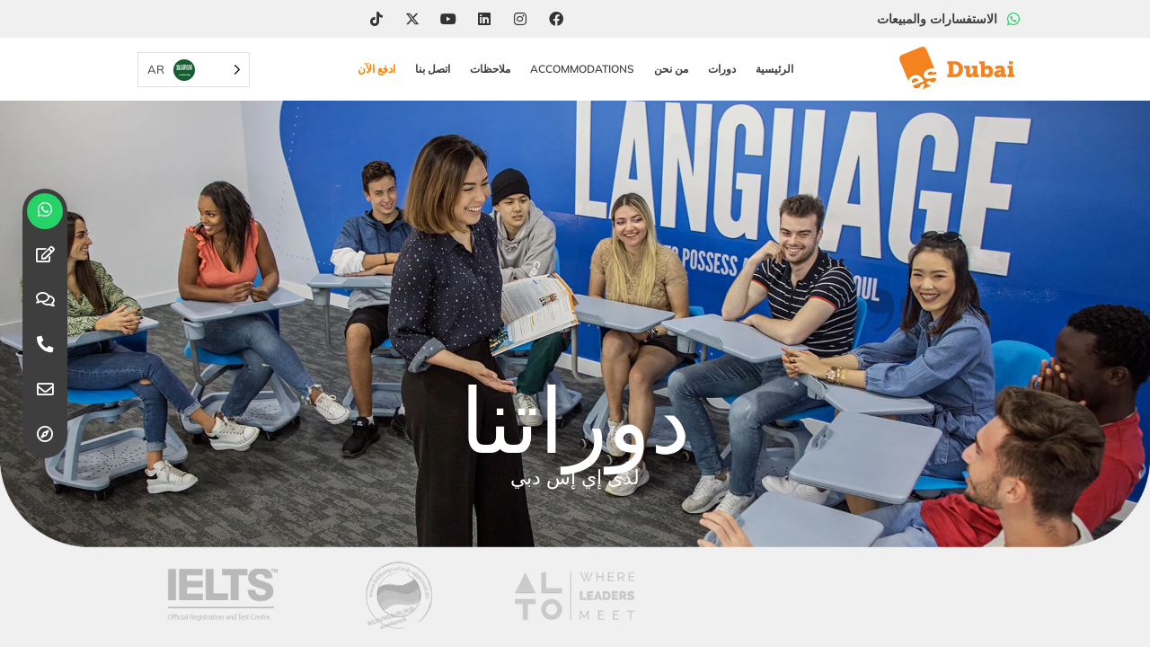

--- FILE ---
content_type: text/html; charset=UTF-8
request_url: https://esdubai.com/ar/courses/
body_size: 58635
content:
<!doctype html> <html translate="no" dir="rtl" lang="ar" prefix="og: https://ogp.me/ns#"> <head> 	<meta charset="UTF-8"> 	<meta name="viewport" content="width=device-width, initial-scale=1"> 	<link rel="profile" href="https://gmpg.org/xfn/11"> 	<title>دورات • ES دبي</title> 	<style>img:is([sizes="auto" i], [sizes^="auto," i]) { contain-intrinsic-size: 3000px 1500px }</style> 	 		<!-- All in One SEO 4.8.5 - aioseo.com --> 	<meta name="description" content="دوراتنا في ES Dubai دورات اللغة الإنجليزية في ES Dubai لدينا مجموعة فريدة من دورات اللغة الإنجليزية لمساعدتك على تحسين مهاراتك في اللغة الإنجليزية وتحقيق أهدافك التعليمية. اللغة الإنجليزية العامة اجعل تعلم اللغة الإنجليزية تجربة ممتعة. دورة اللغة الإنجليزية العامة تعطي الطالب أساسا متينا في اللغة الإنجليزية. تعرف على المزيد يتحدث الصف لدينا" /> 	<meta name="robots" content="max-snippet:-1, max-image-preview:large, max-video-preview:-1" /> 	<meta name="google-site-verification" content="TMGFfBBs7ewA5pwap7UxJRdd3j3ev8BxsfHSvpr5ZLo" /> 	<link rel="canonical" href="https://esdubai.com/ar/courses/" /> 	<meta name="generator" content="All in One SEO (AIOSEO) 4.8.5" /> 		<meta property="og:locale" content="ar" /> 		<meta property="og:site_name" content="ES Dubai • جرب تعلم اللغة الاستثنائي مع أفضل دورات اللغة الإنجليزية في دبي - سجل اليوم!" /> 		<meta property="og:type" content="website" /> 		<meta property="og:title" content="دورات • ES دبي" /> 		<meta property="og:description" content="دوراتنا في ES Dubai دورات اللغة الإنجليزية في ES Dubai لدينا مجموعة فريدة من دورات اللغة الإنجليزية لمساعدتك على تحسين مهاراتك في اللغة الإنجليزية وتحقيق أهدافك التعليمية. اللغة الإنجليزية العامة اجعل تعلم اللغة الإنجليزية تجربة ممتعة. دورة اللغة الإنجليزية العامة تعطي الطالب أساسا متينا في اللغة الإنجليزية. تعرف على المزيد يتحدث الصف لدينا" /> 		<meta property="og:url" content="https://esdubai.com/ar/courses/" /> 		<meta name="twitter:card" content="summary_large_image" /> 		<meta name="twitter:site" content="@englishindubai" /> 		<meta name="twitter:title" content="دورات • ES دبي" /> 		<meta name="twitter:description" content="دوراتنا في ES Dubai دورات اللغة الإنجليزية في ES Dubai لدينا مجموعة فريدة من دورات اللغة الإنجليزية لمساعدتك على تحسين مهاراتك في اللغة الإنجليزية وتحقيق أهدافك التعليمية. اللغة الإنجليزية العامة اجعل تعلم اللغة الإنجليزية تجربة ممتعة. دورة اللغة الإنجليزية العامة تعطي الطالب أساسا متينا في اللغة الإنجليزية. تعرف على المزيد يتحدث الصف لدينا" /> 		<meta name="twitter:creator" content="@englishindubai" /> 		<script type="application/ld+json" class="aioseo-schema">{"@context":"https:\/\/schema.org","@graph":[{"@type":"BreadcrumbList","@id":"https:\/\/esdubai.com\/courses\/#breadcrumblist","itemListElement":[{"@type":"ListItem","@id":"https:\/\/esdubai.com#listItem","position":1,"name":"\u0627\u0644\u0631\u0626\u064a\u0633\u064a\u0629","item":"https:\/\/esdubai.com","nextItem":{"@type":"ListItem","@id":"https:\/\/esdubai.com\/courses\/#listItem","name":"\u062f\u0648\u0631\u0627\u062a"}},{"@type":"ListItem","@id":"https:\/\/esdubai.com\/courses\/#listItem","position":2,"name":"\u062f\u0648\u0631\u0627\u062a","previousItem":{"@type":"ListItem","@id":"https:\/\/esdubai.com#listItem","name":"\u0627\u0644\u0631\u0626\u064a\u0633\u064a\u0629"}}]},{"@type":"Organization","@id":"https:\/\/esdubai.com\/#organization","name":"\u0625\u064a \u0625\u0633 \u062f\u0628\u064a","description":"\u062c\u0631\u0628 \u062a\u0639\u0644\u0645 \u0644\u063a\u0629 \u0627\u0633\u062a\u062b\u0646\u0627\u0626\u064a \u0645\u0639 \u0623\u0641\u0636\u0644 \u062f\u0648\u0631\u0627\u062a \u0627\u0644\u0644\u063a\u0629 \u0627\u0644\u0625\u0646\u062c\u0644\u064a\u0632\u064a\u0629 \u0641\u064a \u062f\u0628\u064a - \u0633\u062c\u0644 \u0627\u0644\u064a\u0648\u0645!","url":"https:\/\/esdubai.com\/","telephone":"+97143982815","logo":{"@type":"ImageObject","url":"https:\/\/esdubai.com\/wp-content\/uploads\/2022\/12\/es-dubai-logo.png","@id":"https:\/\/esdubai.com\/courses\/#organizationLogo","width":220,"height":87},"image":{"@id":"https:\/\/esdubai.com\/courses\/#organizationLogo"},"sameAs":["https:\/\/www.facebook.com\/esdubai","https:\/\/twitter.com\/englishindubai","https:\/\/www.youtube.com\/channel\/UC5QqNqcYkyUQK5ak6KA05hQ","https:\/\/www.linkedin.com\/company\/esdubai"]},{"@type":"WebPage","@id":"https:\/\/esdubai.com\/courses\/#webpage","url":"https:\/\/esdubai.com\/courses\/","name":"\u062f\u0648\u0631\u0627\u062a \u2022 ES \u062f\u0628\u064a","description":"\u062f\u0648\u0631\u0627\u062a\u0646\u0627 \u0641\u064a ES Dubai \u062f\u0648\u0631\u0627\u062a \u0627\u0644\u0644\u063a\u0629 \u0627\u0644\u0625\u0646\u062c\u0644\u064a\u0632\u064a\u0629 \u0641\u064a ES Dubai \u0644\u062f\u064a\u0646\u0627 \u0645\u062c\u0645\u0648\u0639\u0629 \u0641\u0631\u064a\u062f\u0629 \u0645\u0646 \u062f\u0648\u0631\u0627\u062a \u0627\u0644\u0644\u063a\u0629 \u0627\u0644\u0625\u0646\u062c\u0644\u064a\u0632\u064a\u0629 \u0644\u0645\u0633\u0627\u0639\u062f\u062a\u0643 \u0639\u0644\u0649 \u062a\u062d\u0633\u064a\u0646 \u0645\u0647\u0627\u0631\u0627\u062a\u0643 \u0641\u064a \u0627\u0644\u0644\u063a\u0629 \u0627\u0644\u0625\u0646\u062c\u0644\u064a\u0632\u064a\u0629 \u0648\u062a\u062d\u0642\u064a\u0642 \u0623\u0647\u062f\u0627\u0641\u0643 \u0627\u0644\u062a\u0639\u0644\u064a\u0645\u064a\u0629. \u0627\u0644\u0644\u063a\u0629 \u0627\u0644\u0625\u0646\u062c\u0644\u064a\u0632\u064a\u0629 \u0627\u0644\u0639\u0627\u0645\u0629 \u0627\u062c\u0639\u0644 \u062a\u0639\u0644\u0645 \u0627\u0644\u0644\u063a\u0629 \u0627\u0644\u0625\u0646\u062c\u0644\u064a\u0632\u064a\u0629 \u062a\u062c\u0631\u0628\u0629 \u0645\u0645\u062a\u0639\u0629. \u062f\u0648\u0631\u0629 \u0627\u0644\u0644\u063a\u0629 \u0627\u0644\u0625\u0646\u062c\u0644\u064a\u0632\u064a\u0629 \u0627\u0644\u0639\u0627\u0645\u0629 \u062a\u0639\u0637\u064a \u0627\u0644\u0637\u0627\u0644\u0628 \u0623\u0633\u0627\u0633\u0627 \u0645\u062a\u064a\u0646\u0627 \u0641\u064a \u0627\u0644\u0644\u063a\u0629 \u0627\u0644\u0625\u0646\u062c\u0644\u064a\u0632\u064a\u0629. \u062a\u0639\u0631\u0641 \u0639\u0644\u0649 \u0627\u0644\u0645\u0632\u064a\u062f \u064a\u062a\u062d\u062f\u062b \u0627\u0644\u0635\u0641 \u0644\u062f\u064a\u0646\u0627","inLanguage":"en-GB","isPartOf":{"@id":"https:\/\/esdubai.com\/#website"},"breadcrumb":{"@id":"https:\/\/esdubai.com\/courses\/#breadcrumblist"},"datePublished":"2022-11-30T11:57:41+04:00","dateModified":"2024-06-10T16:01:11+04:00"},{"@type":"WebSite","@id":"https:\/\/esdubai.com\/#website","url":"https:\/\/esdubai.com\/","name":"ES Dubai - \u062f\u0631\u0627\u0633\u0627\u062a \u0627\u0644\u0644\u063a\u0629 \u0627\u0644\u0625\u0646\u062c\u0644\u064a\u0632\u064a\u0629 \u062f\u0628\u064a","alternateName":"ES Dubai","description":"\u062c\u0631\u0628 \u062a\u0639\u0644\u0645 \u0644\u063a\u0629 \u0627\u0633\u062a\u062b\u0646\u0627\u0626\u064a \u0645\u0639 \u0623\u0641\u0636\u0644 \u062f\u0648\u0631\u0627\u062a \u0627\u0644\u0644\u063a\u0629 \u0627\u0644\u0625\u0646\u062c\u0644\u064a\u0632\u064a\u0629 \u0641\u064a \u062f\u0628\u064a - \u0633\u062c\u0644 \u0627\u0644\u064a\u0648\u0645!","inLanguage":"en-GB","publisher":{"@id":"https:\/\/esdubai.com\/#organization"}}]}</script> 		<!-- All in One SEO -->  <link rel="alternate" type="application/rss+xml" title="ES Dubai &raquo; Feed" href="https://esdubai.com/feed/" /> <link rel="alternate" type="application/rss+xml" title="ES Dubai &raquo; Comments Feed" href="https://esdubai.com/comments/feed/" /> <script type="lazyJs" >
window._wpemojiSettings = {"baseUrl":"https:\/\/s.w.org\/images\/core\/emoji\/16.0.1\/72x72\/","ext":".png","svgUrl":"https:\/\/s.w.org\/images\/core\/emoji\/16.0.1\/svg\/","svgExt":".svg","source":{"concatemoji":"https:\/\/esdubai.com\/wp-includes\/js\/wp-emoji-release.min.js?ver=67e27a13d3b73e3a836099be7f96b33e"}};
/*! This file is auto-generated */
!function(s,n){var o,i,e;function c(e){try{var t={supportTests:e,timestamp:(new Date).valueOf()};sessionStorage.setItem(o,JSON.stringify(t))}catch(e){}}function p(e,t,n){e.clearRect(0,0,e.canvas.width,e.canvas.height),e.fillText(t,0,0);var t=new Uint32Array(e.getImageData(0,0,e.canvas.width,e.canvas.height).data),a=(e.clearRect(0,0,e.canvas.width,e.canvas.height),e.fillText(n,0,0),new Uint32Array(e.getImageData(0,0,e.canvas.width,e.canvas.height).data));return t.every(function(e,t){return e===a[t]})}function u(e,t){e.clearRect(0,0,e.canvas.width,e.canvas.height),e.fillText(t,0,0);for(var n=e.getImageData(16,16,1,1),a=0;a<n.data.length;a++)if(0!==n.data[a])return!1;return!0}function f(e,t,n,a){switch(t){case"flag":return n(e,"\ud83c\udff3\ufe0f\u200d\u26a7\ufe0f","\ud83c\udff3\ufe0f\u200b\u26a7\ufe0f")?!1:!n(e,"\ud83c\udde8\ud83c\uddf6","\ud83c\udde8\u200b\ud83c\uddf6")&&!n(e,"\ud83c\udff4\udb40\udc67\udb40\udc62\udb40\udc65\udb40\udc6e\udb40\udc67\udb40\udc7f","\ud83c\udff4\u200b\udb40\udc67\u200b\udb40\udc62\u200b\udb40\udc65\u200b\udb40\udc6e\u200b\udb40\udc67\u200b\udb40\udc7f");case"emoji":return!a(e,"\ud83e\udedf")}return!1}function g(e,t,n,a){var r="undefined"!=typeof WorkerGlobalScope&&self instanceof WorkerGlobalScope?new OffscreenCanvas(300,150):s.createElement("canvas"),o=r.getContext("2d",{willReadFrequently:!0}),i=(o.textBaseline="top",o.font="600 32px Arial",{});return e.forEach(function(e){i[e]=t(o,e,n,a)}),i}function t(e){var t=s.createElement("script");t.src=e,t.defer=!0,s.head.appendChild(t)}"undefined"!=typeof Promise&&(o="wpEmojiSettingsSupports",i=["flag","emoji"],n.supports={everything:!0,everythingExceptFlag:!0},e=new Promise(function(e){s.addEventListener('w3-DOMContentLoaded',e,{once:!0})}),new Promise(function(t){var n=function(){try{var e=JSON.parse(sessionStorage.getItem(o));if("object"==typeof e&&"number"==typeof e.timestamp&&(new Date).valueOf()<e.timestamp+604800&&"object"==typeof e.supportTests)return e.supportTests}catch(e){}return null}();if(!n){if("undefined"!=typeof Worker&&"undefined"!=typeof OffscreenCanvas&&"undefined"!=typeof URL&&URL.createObjectURL&&"undefined"!=typeof Blob)try{var e="postMessage("+g.toString()+"("+[JSON.stringify(i),f.toString(),p.toString(),u.toString()].join(",")+"));",a=new Blob([e],{type:"text/javascript"}),r=new Worker(URL.createObjectURL(a),{name:"wpTestEmojiSupports"});return void(r.onmessage=function(e){c(n=e.data),r.terminate(),t(n)})}catch(e){}c(n=g(i,f,p,u))}t(n)}).then(function(e){for(var t in e)n.supports[t]=e[t],n.supports.everything=n.supports.everything&&n.supports[t],"flag"!==t&&(n.supports.everythingExceptFlag=n.supports.everythingExceptFlag&&n.supports[t]);n.supports.everythingExceptFlag=n.supports.everythingExceptFlag&&!n.supports.flag,n.DOMReady=!1,n.readyCallback=function(){n.DOMReady=!0}}).then(function(){return e}).then(function(){var e;n.supports.everything||(n.readyCallback(),(e=n.source||{}).concatemoji?t(e.concatemoji):e.wpemoji&&e.twemoji&&(t(e.twemoji),t(e.wpemoji)))}))}((window,document),window._wpemojiSettings);
</script> 
<link rel="preload" href="https://esdubai.com/wp-content/cache/w3-cache/css/418/wp-content/plugins/instagram-feed/css/sbi-styles.min.css" as="style" ><link rel="preload" href="https://esdubai.com/wp-content/cache/w3-cache/css/418/wp-content/plugins/dethemekit-for-elementor/includes/ext/sina/assets/css/sina-morphing.min.css" as="style" ><link rel="preload" href="https://esdubai.com/wp-content/cache/w3-cache/css/418/wp-content/plugins/qi-addons-for-elementor/assets/css/grid.min.css" as="style" ><link rel="preload" href="https://esdubai.com/wp-content/cache/w3-cache/css/418/wp-content/plugins/qi-addons-for-elementor/assets/css/helper-parts.min.css" as="style" ><link rel="preload" href="https://esdubai.com/wp-content/cache/w3-cache/css/418/wp-content/plugins/qi-addons-for-elementor/assets/css/main.min.css" as="style" ><link rel="preload" href="https://esdubai.com/wp-content/cache/w3-cache/css/418/wp-content/plugins/weglot/dist/css/front-css.css" as="style" ><link rel="preload" href="https://esdubai.com/wp-content/cache/w3-cache/css/418/wp-content/plugins/weglot/dist/css/new-flags.css" as="style" ><link rel="preload" href="https://esdubai.com/wp-content/cache/w3-cache/css/418/wp-content/themes/hello-elementor/style.min.css" as="style" ><link rel="preload" href="https://esdubai.com/wp-content/cache/w3-cache/css/418/wp-content/themes/hello-elementor/theme.min.css" as="style" ><link rel="preload" href="https://esdubai.com/wp-content/cache/w3-cache/css/418/wp-content/themes/hello-elementor/header-footer.min.css" as="style" ><link rel="preload" href="https://esdubai.com/wp-content/cache/w3-cache/css/418/wp-content/plugins/elementor/assets/lib/font-awesome/css/font-awesome.min.css" as="style" ><link rel="preload" href="https://esdubai.com/wp-content/cache/w3-cache/css/418/wp-content/plugins/dethemekit-for-elementor/assets/css/simple-line-icons.css" as="style" ><link rel="preload" href="https://esdubai.com/wp-content/cache/w3-cache/css/418/wp-content/plugins/dethemekit-for-elementor/assets/css/htflexboxgrid.css" as="style" ><link rel="preload" href="https://esdubai.com/wp-content/cache/w3-cache/css/418/wp-content/plugins/dethemekit-for-elementor/assets/css/slick.css" as="style" ><link rel="preload" href="https://esdubai.com/wp-content/cache/w3-cache/css/418/wp-content/plugins/dethemekit-for-elementor/assets/css/dethemekit-widgets.css" as="style" ><link rel="preload" href="https://esdubai.com/wp-content/cache/w3-cache/css/418/wp-content/plugins/dethemekit-for-elementor/assets/css/dethemekit-de-carousel.css" as="style" ><link rel="preload" href="https://esdubai.com/wp-content/cache/w3-cache/css/418/wp-content/uploads/elementor/css/custom-frontend.min.css" as="style" ><link rel="preload" href="https://esdubai.com/wp-content/cache/w3-cache/css/418/wp-content/uploads/elementor/css/custom-widget-icon-list.min.css" as="style" ><link rel="preload" href="https://esdubai.com/wp-content/cache/w3-cache/css/418/wp-content/plugins/elementor/assets/lib/animations/styles/e-animation-push.min.css" as="style" ><link rel="preload" href="https://esdubai.com/wp-content/cache/w3-cache/css/418/wp-content/plugins/elementor/assets/css/widget-social-icons.min.css" as="style" ><link rel="preload" href="https://esdubai.com/wp-content/cache/w3-cache/css/418/wp-content/uploads/elementor/css/custom-apple-webkit.min.css" as="style" ><link rel="preload" href="https://esdubai.com/wp-content/cache/w3-cache/css/418/wp-content/plugins/elementor/assets/css/widget-image.min.css" as="style" ><link rel="preload" href="https://esdubai.com/wp-content/cache/w3-cache/css/418/wp-content/plugins/elementor/assets/lib/animations/styles/fadeIn.min.css" as="style" ><link rel="preload" href="https://esdubai.com/wp-content/cache/w3-cache/css/418/wp-content/uploads/elementor/css/custom-pro-widget-nav-menu.min.css" as="style" ><link rel="preload" href="https://esdubai.com/wp-content/cache/w3-cache/css/418/wp-content/plugins/elementor-pro/assets/css/modules/sticky.min.css" as="style" ><link rel="preload" href="https://esdubai.com/wp-content/cache/w3-cache/css/418/wp-content/plugins/elementor/assets/css/widget-heading.min.css" as="style" ><link rel="preload" href="https://esdubai.com/wp-content/cache/w3-cache/css/418/wp-content/uploads/elementor/css/custom-widget-icon-box.min.css" as="style" ><link rel="preload" href="https://esdubai.com/wp-content/cache/w3-cache/css/418/wp-content/uploads/elementor/css/custom-pro-widget-call-to-action.min.css" as="style" ><link rel="preload" href="https://esdubai.com/wp-content/cache/w3-cache/css/418/wp-content/plugins/elementor-pro/assets/css/conditionals/transitions.min.css" as="style" ><link rel="preload" href="https://esdubai.com/wp-content/cache/w3-cache/css/418/wp-content/plugins/elementor-pro/assets/css/conditionals/popup.min.css" as="style" ><link rel="preload" href="https://esdubai.com/wp-content/cache/w3-cache/css/418/wp-content/plugins/elementor-pro/assets/css/widget-form.min.css" as="style" ><link rel="preload" href="https://esdubai.com/wp-content/cache/w3-cache/css/418/wp-content/uploads/elementor/css/post-2264.css" as="style" ><link rel="preload" href="https://esdubai.com/wp-content/cache/w3-cache/css/418/wp-content/plugins/dethemekit-for-elementor/assets/css/de-sticky-frontend.css" as="style" ><link rel="preload" href="https://esdubai.com/wp-content/cache/w3-cache/css/418/wp-content/plugins/dethemekit-for-elementor/assets/css/de-product-display.css" as="style" ><link rel="preload" href="https://esdubai.com/wp-content/cache/w3-cache/css/418/wp-content/plugins/elementor/assets/lib/font-awesome/css/all.min.css" as="style" ><link rel="preload" href="https://esdubai.com/wp-content/cache/w3-cache/css/418/wp-content/plugins/elementor/assets/lib/font-awesome/css/v4-shims.min.css" as="style" ><link rel="preload" href="https://esdubai.com/wp-content/cache/w3-cache/css/418/wp-content/plugins/instagram-feed/css/sbi-styles.min.css" as="style" ><link rel="preload" href="https://esdubai.com/wp-content/cache/w3-cache/css/418/wp-content/plugins/elementor/assets/css/widget-spacer.min.css" as="style" ><link rel="preload" href="https://esdubai.com/wp-content/cache/w3-cache/css/418/wp-content/plugins/qi-addons-for-elementor/assets/plugins/swiper/8.4.5/swiper.min.css" as="style" ><link rel="preload" href="https://esdubai.com/wp-content/cache/w3-cache/css/418/wp-content/plugins/elementor/assets/css/conditionals/e-swiper.min.css" as="style" ><link rel="preload" href="https://esdubai.com/wp-content/cache/w3-cache/css/418/wp-content/plugins/elementor/assets/css/widget-image-carousel.min.css" as="style" ><link rel="preload" href="https://esdubai.com/wp-content/cache/w3-cache/css/418/wp-content/uploads/elementor/css/post-43317.css" as="style" ><link rel="preload" href="https://esdubai.com/wp-content/cache/w3-cache/css/418/wp-content/uploads/elementor/css/post-44753.css" as="style" ><link rel="preload" href="https://esdubai.com/wp-content/cache/w3-cache/css/418/wp-content/uploads/elementor/css/post-45317.css" as="style" ><link rel="preload" href="https://esdubai.com/wp-content/cache/w3-cache/css/418/wp-content/uploads/elementor/css/post-55926.css" as="style" ><link rel="preload" href="https://esdubai.com/wp-content/cache/w3-cache/css/418/wp-content/uploads/elementor/css/post-51883.css" as="style" ><link rel="preload" href="https://esdubai.com/wp-content/cache/w3-cache/css/418/wp-content/plugins/dethemekit-for-elementor/assets/css/de_loop/ecs-style.css" as="style" ><link rel="preload" href="https://esdubai.com/wp-content/cache/w3-cache/css/418/wp-content/plugins/elementor/assets/lib/font-awesome/css/fontawesome.min.css" as="style" ><link rel="preload" href="https://esdubai.com/wp-content/cache/w3-cache/css/418/wp-content/plugins/elementor/assets/lib/font-awesome/css/brands.min.css" as="style" ><link rel="preload" href="https://esdubai.com/wp-content/cache/w3-cache/css/418/wp-content/plugins/elementor/assets/lib/font-awesome/css/solid.min.css" as="style" ><script>var w3GoogleFont=[];</script><script>var w3elem;setTimeout(function(){w3elem = window.innerWidth<768?'touchstart':'click';});var w3LazyloadByPx=100, blankImageWebpUrl = "https://esdubai.com/wp-content/uploads/blank.pngw3.webp", w3UploadPath="/wp-content", w3WebpPath="/wp-content/w3-webp", w3LazyloadJs = 1, w3JsIsExcluded = 0, w3Inp = 0,w3ExcludedJs=0;var w3pageshow="";!function(){var e=EventTarget.prototype.addEventListener;let t=[],n=[];function i(e){n.click.push(e.target)}function s(e,i){i>3||n[e].forEach((function(a){var r=0;if(t[e].forEach((function(e){o(e,a)&&(r=1)})),!window.w3Html.eventEcr.includes(a)&&!r&&void 0!==a.click)return window.w3Html.eventEcr.push(a),a.click();window.w3Html.eventEcr.includes(a)||r||void 0!==a.click||["HTML","BODY"].includes(a.parentNode.tagName)||(n[e]=[],n[e].push(a.parentNode),s(e,i++))}))}function o(e,t){return e==t||!["HTML","BODY"].includes(t.tagName)&&o(e,t.parentNode)}t.click=[],n.click=[],n.touchstart=[],window.w3Html=[],window.w3Html.eventEcr=[],window.w3Html.class="",window.w3Html["css-preloaded"]=0,window.w3Html["data-css"]=0,window.w3Html["data-css-loaded"]=0,"onpageshow"in window&&(window.onpageshow=function(e){w3pageshow=e}),EventTarget.prototype.addEventListener=function(n,i,s){["click","touchstart","keydown","keyup","input","blur","focus","pointerup","pointerdown"].includes(n)&&(-1==window.w3Html.class.indexOf("w3_start")&&["click","touchstart"].includes(n)&&t.click.push(this),w3Inp&&["keydown","keyup","input","blur","focus","pointerup","pointerdown"].includes(n)&&-1==i.toString().indexOf("preventDefault")&&-1==i.toString().indexOf("stopPropagation(")&&-1==i.toString().indexOf("event.dispatch.apply")&&("object"!=typeof s||"object"==typeof s&&"boolean"!=typeof s.passive)&&((s="object"==typeof s?s:[]).passive=!0)),w3Inp&&-1!=window.location.href.indexOf("?test-inp=")&&console.log("rocket",this,n,i,s),e.call(this,n,i,s)},document.querySelector("html").addEventListener("click",i,{passive:!0}),document.querySelector("html").addEventListener("touchstart",i,{passive:!0}),window.addEventListener("w3-load",(function(){return document.querySelector("html").removeEventListener("click",i),document.querySelector("html").removeEventListener("touchstart",i),setTimeout((function(){s("click",0)}),100)}),{passive:!0})}();class w3LoadScripts{constructor(e){this.triggerEvents=e,this.eventOptions={passive:!0},this.userEventListener=this.triggerListener.bind(this),this.lazyTrigger,this.styleLoadFired,this.lazyScriptsLoadFired=0,this.scriptsLoadFired=0,this.excluded_js=w3ExcludedJs,this.w3LazyloadJs=w3LazyloadJs,this.w3_fonts="undefined"!=typeof w3GoogleFont?w3GoogleFont:[],this.w3Styles=[],this.w3Scripts={normal:[],async:[],defer:[],lazy:[]},this.allJQueries=[]}userEventsAdd(e){this.triggerEvents.forEach((t=>window.addEventListener(t,e.userEventListener,e.eventOptions)))}userEventsRemove(e){this.triggerEvents.forEach((t=>window.removeEventListener(t,e.userEventListener,e.eventOptions)))}triggerListener(){return setTimeout((function(e){e.userEventsRemove(e),e.lazyScriptsLoadFired=1,e.addHtmlClass("w3_user"),"loading"===document.readyState?(document.addEventListener("DOMContentLoaded",e.loadStyleResources.bind(e)),!e.scriptsLoadFire&&document.addEventListener("DOMContentLoaded",e.loadResources.bind(e))):(e.loadStyleResources(),!e.scriptsLoadFire&&e.loadResources())}),10,this)}async loadStyleResources(){this.styleLoadFired||(this.styleLoadFired=!0,this.registerStyles(),window.w3Html["data-css"]=this.w3Styles.length,this.preloadScripts(this.w3Styles),this.loadStylesPreloaded(),this.loadFonts(this.w3_fonts))}async loadStylesPreloaded(){setTimeout((function(e){1==window.w3Html["css-preloaded"]?e.loadStyles(e.w3Styles):e.loadStylesPreloaded()}),200,this)}async loadResources(){this.scriptsLoadFired||(this.scriptsLoadFired=!0,this.holdEventListeners(),this.exeDocumentWrite(),this.registerScripts(),this.addHtmlClass("w3_start"),"function"==typeof w3EventsOnStartJs&&w3EventsOnStartJs(),this.preloadScripts(this.w3Scripts.normal),this.preloadScripts(this.w3Scripts.defer),this.preloadScripts(this.w3Scripts.async),await this.loadScripts(this.w3Scripts.normal),await this.loadScripts(this.w3Scripts.defer),await this.loadScripts(this.w3Scripts.async),await this.executeDomcontentloaded(),await this.executeWindowLoad(),window.dispatchEvent(new Event("w3-scripts-loaded")),this.addHtmlClass("w3_js"),"function"==typeof w3EventsOnEndJs&&w3EventsOnEndJs(),this.lazyTrigger=setInterval(this.w3TriggerLazyScript,500,this))}async w3TriggerLazyScript(e){e.lazyScriptsLoadFired&&(await e.loadScripts(e.w3Scripts.lazy),e.addHtmlClass("jsload"),clearInterval(e.lazyTrigger))}addHtmlClass(e){document.getElementsByTagName("html")[0].classList.add(e),window.w3Html.class+=" "+e}registerScripts(){document.querySelectorAll("script[type=lazyJs]").forEach((e=>{e.hasAttribute("src")?e.hasAttribute("async")&&!1!==e.async?this.w3Scripts.async.push(e):e.hasAttribute("defer")&&!1!==e.defer||"module"===e.getAttribute("data-w3-type")?this.w3Scripts.defer.push(e):this.w3Scripts.normal.push(e):this.w3Scripts.normal.push(e)})),document.querySelectorAll("script[type=lazyExJs]").forEach((e=>{this.w3Scripts.lazy.push(e)}))}registerStyles(){document.querySelectorAll("link[data-href]").forEach((e=>{this.w3Styles.push(e)}))}async executeScript(e){return await this.repaintFrame(),new Promise(((t,n)=>{const i=document.createElement("script");[...e.attributes].forEach((e=>{let t=e.nodeName;"type"!==t&&("data-w3-type"===t&&(t="type"),i.setAttribute(t,e.nodeValue))})),e.hasAttribute("src")?(i.onload=()=>{t()},i.onerror=()=>{t()}):(i.text=e.text,t()),null!==e.parentNode&&e.parentNode.replaceChild(i,e)}))}async executeStyles(e){return function(e){e.href=e.getAttribute("data-href"),e.rel="stylesheet"}(e)}async loadScripts(e){const t=e.shift();return t?(await this.executeScript(t),this.loadScripts(e)):Promise.resolve()}async loadStyles(e){const t=e.shift();return t?(this.executeStyles(t),this.loadStyles(e)):"loaded"}async loadFonts(e){var t=document.createDocumentFragment();e.forEach((e=>{const n=document.createElement("link");n.href=e,n.rel="stylesheet",t.appendChild(n)})),document.head.appendChild(t)}preloadScripts(e){var t=document.createDocumentFragment(),n=0,i=this;[...e].forEach((s=>{const o=s.getAttribute("src"),a=s.getAttribute("data-href"),r=s.getAttribute("data-w3-type");if(o){const e=document.createElement("link");e.href=o,e.rel="module"==r?"modulepreload":"preload",e.as="script",t.appendChild(e)}else if(a){const s=document.createElement("link");s.href=a,s.rel="preload",s.as="style",n++,e.length==n&&(s.dataset.last=1),t.appendChild(s),s.onload=function(){fetch(this.href,{mode:"no-cors"}).then((e=>e.blob())).then((e=>{i.updateCssLoader()})).catch((e=>{i.updateCssLoader()}))},s.onerror=function(){i.updateCssLoader()}}})),document.head.appendChild(t)}updateCssLoader(){window.w3Html["data-css-loaded"]=window.w3Html["data-css-loaded"]+1,window.w3Html["data-css"]==window.w3Html["data-css-loaded"]&&(window.w3Html["css-preloaded"]=1)}holdEventListeners(){let e={};function t(t,n){!function(t){function n(n){return e[t].eventsToRewrite.indexOf(n)>=0?"w3-"+n:n}e[t]||(e[t]={originalFunctions:{add:t.addEventListener,remove:t.removeEventListener},eventsToRewrite:[]},t.addEventListener=function(){arguments[0]=n(arguments[0]),e[t].originalFunctions.add.apply(t,arguments)},t.removeEventListener=function(){arguments[0]=n(arguments[0]),e[t].originalFunctions.remove.apply(t,arguments)})}(t),e[t].eventsToRewrite.push(n)}function n(e,t){let n=e[t];Object.defineProperty(e,t,{get:()=>n||function(){},set(i){e["w3"+t]=n=i}})}t(document,"DOMContentLoaded"),t(window,"DOMContentLoaded"),t(window,"load"),t(window,"pageshow"),t(document,"readystatechange"),n(document,"onreadystatechange"),n(window,"onload"),n(window,"onpageshow")}bindFunc(e,t,n){if(-1==window.w3Html.class.indexOf("w3_js"))return setTimeout((function(e,t,n,i){e.bindFunc(t,n,i)}),50,this,e,t,n);e.bind(t)(n)}holdJquery(e){let t=window.jQuery;Object.defineProperty(window,"jQuery",{get:()=>t,set(n){if(n&&n.fn&&!e.allJQueries.includes(n)){n.fn.ready=n.fn.init.prototype.ready=function(t){if(void 0!==t)return e.scriptsLoadFired?e.domReadyFired?t.bind(document)(n):document.addEventListener("w3-DOMContentLoaded",(()=>t.bind(document)(n))):document.addEventListener("DOMContentLoaded",(()=>t.bind(document)(n))),n(document)};const t=n.fn.on;n.fn.on=n.fn.init.prototype.on=function(){if("ready"==arguments[0]||"w3-DOMContentLoad"==arguments[0]){if(this[0]!==document)return t.apply(this,arguments),this;if("string"!=typeof arguments[1])return e.bindFunc(arguments[1],document,n)}if(this[0]===window){function i(e){return e.split(" ").map((e=>"load"===e||0===e.indexOf("load")?"w3-jquery-load":e)).join(" ")}"string"==typeof arguments[0]||arguments[0]instanceof String?arguments[0]=i(arguments[0]):"object"==typeof arguments[0]&&Object.keys(arguments[0]).forEach((e=>{Object.assign(arguments[0],{[i(e)]:arguments[0][e]})[e]}))}return t.apply(this,arguments),this},e.allJQueries.push(n)}t=n}})}async executeDomcontentloaded(){this.domReadyFired=!0,document.w3readyState=document.readyState,await this.repaintFrame(),document.dispatchEvent(new Event("w3-DOMContentLoaded")),await this.repaintFrame(),window.dispatchEvent(new Event("w3-DOMContentLoaded")),await this.repaintFrame(),document.dispatchEvent(new Event("w3-readystatechange")),await this.repaintFrame(),document.w3onreadystatechange&&document.w3onreadystatechange()}async executeWindowLoad(){await this.repaintFrame(),setTimeout((function(){window.dispatchEvent(new Event("w3-load"))}),100),await this.repaintFrame(),window.w3onload&&window.w3onload(),await this.repaintFrame(),this.allJQueries.forEach((e=>e(window).trigger("w3-jquery-load"))),window.dispatchEvent(new Event("w3-pageshow")),await this.repaintFrame(),window.w3onpageshow&&window.w3onpageshow(w3pageshow)}exeDocumentWrite(){const e=new Map;document.write=document.writeln=function(t){const n=document.currentScript,i=document.createRange(),s=n.parentElement;let o=e.get(n);void 0===o&&(o=n.nextSibling,e.set(n,o));const a=document.createDocumentFragment();i.setStart(a,0),a.appendChild(i.createContextualFragment(t)),s.insertBefore(a,o)}}async repaintFrame(){return new Promise((e=>requestAnimationFrame(e)))}static execute(){const e=new w3LoadScripts(["keydown","mousemove","touchmove","touchstart","touchend","wheel"]);e.userEventsAdd(e),document.w3readyState="loading",e.holdJquery(e),(!e.w3LazyloadJs||window.scrollY>50)&&e.triggerListener();const t=setInterval((function(e){null!=document.body&&(document.body.getBoundingClientRect().top<-30&&e.triggerListener(),clearInterval(t))}),500,e)}}w3LoadScripts.execute();</script><link data-css="1" href="https://esdubai.com/wp-content/cache/w3-cache/css/418/wp-content/plugins/instagram-feed/css/sbi-styles.min.css" rel='stylesheet' id='sbi_styles-css' media='all'> <link data-css="1" href="https://esdubai.com/wp-content/cache/w3-cache/css/418/wp-content/plugins/dethemekit-for-elementor/includes/ext/sina/assets/css/sina-morphing.min.css" rel='stylesheet' id='sina-morphing-anim-css' media='all'> <style id='wp-emoji-styles-inline-css'>  	img.wp-smiley, img.emoji { 		display: inline !important; 		border: none !important; 		box-shadow: none !important; 		height: 1em !important; 		width: 1em !important; 		margin: 0 0.07em !important; 		vertical-align: -0.1em !important; 		background: none !important; 		padding: 0 !important; 	} </style> <style id='global-styles-inline-css'> :root{--wp--preset--aspect-ratio--square: 1;--wp--preset--aspect-ratio--4-3: 4/3;--wp--preset--aspect-ratio--3-4: 3/4;--wp--preset--aspect-ratio--3-2: 3/2;--wp--preset--aspect-ratio--2-3: 2/3;--wp--preset--aspect-ratio--16-9: 16/9;--wp--preset--aspect-ratio--9-16: 9/16;--wp--preset--color--black: #000000;--wp--preset--color--cyan-bluish-gray: #abb8c3;--wp--preset--color--white: #ffffff;--wp--preset--color--pale-pink: #f78da7;--wp--preset--color--vivid-red: #cf2e2e;--wp--preset--color--luminous-vivid-orange: #ff6900;--wp--preset--color--luminous-vivid-amber: #fcb900;--wp--preset--color--light-green-cyan: #7bdcb5;--wp--preset--color--vivid-green-cyan: #00d084;--wp--preset--color--pale-cyan-blue: #8ed1fc;--wp--preset--color--vivid-cyan-blue: #0693e3;--wp--preset--color--vivid-purple: #9b51e0;--wp--preset--gradient--vivid-cyan-blue-to-vivid-purple: linear-gradient(135deg,rgba(6,147,227,1) 0%,rgb(155,81,224) 100%);--wp--preset--gradient--light-green-cyan-to-vivid-green-cyan: linear-gradient(135deg,rgb(122,220,180) 0%,rgb(0,208,130) 100%);--wp--preset--gradient--luminous-vivid-amber-to-luminous-vivid-orange: linear-gradient(135deg,rgba(252,185,0,1) 0%,rgba(255,105,0,1) 100%);--wp--preset--gradient--luminous-vivid-orange-to-vivid-red: linear-gradient(135deg,rgba(255,105,0,1) 0%,rgb(207,46,46) 100%);--wp--preset--gradient--very-light-gray-to-cyan-bluish-gray: linear-gradient(135deg,rgb(238,238,238) 0%,rgb(169,184,195) 100%);--wp--preset--gradient--cool-to-warm-spectrum: linear-gradient(135deg,rgb(74,234,220) 0%,rgb(151,120,209) 20%,rgb(207,42,186) 40%,rgb(238,44,130) 60%,rgb(251,105,98) 80%,rgb(254,248,76) 100%);--wp--preset--gradient--blush-light-purple: linear-gradient(135deg,rgb(255,206,236) 0%,rgb(152,150,240) 100%);--wp--preset--gradient--blush-bordeaux: linear-gradient(135deg,rgb(254,205,165) 0%,rgb(254,45,45) 50%,rgb(107,0,62) 100%);--wp--preset--gradient--luminous-dusk: linear-gradient(135deg,rgb(255,203,112) 0%,rgb(199,81,192) 50%,rgb(65,88,208) 100%);--wp--preset--gradient--pale-ocean: linear-gradient(135deg,rgb(255,245,203) 0%,rgb(182,227,212) 50%,rgb(51,167,181) 100%);--wp--preset--gradient--electric-grass: linear-gradient(135deg,rgb(202,248,128) 0%,rgb(113,206,126) 100%);--wp--preset--gradient--midnight: linear-gradient(135deg,rgb(2,3,129) 0%,rgb(40,116,252) 100%);--wp--preset--font-size--small: 13px;--wp--preset--font-size--medium: 20px;--wp--preset--font-size--large: 36px;--wp--preset--font-size--x-large: 42px;--wp--preset--spacing--20: 0.44rem;--wp--preset--spacing--30: 0.67rem;--wp--preset--spacing--40: 1rem;--wp--preset--spacing--50: 1.5rem;--wp--preset--spacing--60: 2.25rem;--wp--preset--spacing--70: 3.38rem;--wp--preset--spacing--80: 5.06rem;--wp--preset--shadow--natural: 6px 6px 9px rgba(0, 0, 0, 0.2);--wp--preset--shadow--deep: 12px 12px 50px rgba(0, 0, 0, 0.4);--wp--preset--shadow--sharp: 6px 6px 0px rgba(0, 0, 0, 0.2);--wp--preset--shadow--outlined: 6px 6px 0px -3px rgba(255, 255, 255, 1), 6px 6px rgba(0, 0, 0, 1);--wp--preset--shadow--crisp: 6px 6px 0px rgba(0, 0, 0, 1);}:root { --wp--style--global--content-size: 800px;--wp--style--global--wide-size: 1200px; }:where(body) { margin: 0; }.wp-site-blocks > .alignleft { float: left; margin-right: 2em; }.wp-site-blocks > .alignright { float: right; margin-left: 2em; }.wp-site-blocks > .aligncenter { justify-content: center; margin-left: auto; margin-right: auto; }:where(.wp-site-blocks) > * { margin-block-start: 24px; margin-block-end: 0; }:where(.wp-site-blocks) > :first-child { margin-block-start: 0; }:where(.wp-site-blocks) > :last-child { margin-block-end: 0; }:root { --wp--style--block-gap: 24px; }:root :where(.is-layout-flow) > :first-child{margin-block-start: 0;}:root :where(.is-layout-flow) > :last-child{margin-block-end: 0;}:root :where(.is-layout-flow) > *{margin-block-start: 24px;margin-block-end: 0;}:root :where(.is-layout-constrained) > :first-child{margin-block-start: 0;}:root :where(.is-layout-constrained) > :last-child{margin-block-end: 0;}:root :where(.is-layout-constrained) > *{margin-block-start: 24px;margin-block-end: 0;}:root :where(.is-layout-flex){gap: 24px;}:root :where(.is-layout-grid){gap: 24px;}.is-layout-flow > .alignleft{float: left;margin-inline-start: 0;margin-inline-end: 2em;}.is-layout-flow > .alignright{float: right;margin-inline-start: 2em;margin-inline-end: 0;}.is-layout-flow > .aligncenter{margin-left: auto !important;margin-right: auto !important;}.is-layout-constrained > .alignleft{float: left;margin-inline-start: 0;margin-inline-end: 2em;}.is-layout-constrained > .alignright{float: right;margin-inline-start: 2em;margin-inline-end: 0;}.is-layout-constrained > .aligncenter{margin-left: auto !important;margin-right: auto !important;}.is-layout-constrained > :where(:not(.alignleft):not(.alignright):not(.alignfull)){max-width: var(--wp--style--global--content-size);margin-left: auto !important;margin-right: auto !important;}.is-layout-constrained > .alignwide{max-width: var(--wp--style--global--wide-size);}body .is-layout-flex{display: flex;}.is-layout-flex{flex-wrap: wrap;align-items: center;}.is-layout-flex > :is(*, div){margin: 0;}body .is-layout-grid{display: grid;}.is-layout-grid > :is(*, div){margin: 0;}body{padding-top: 0px;padding-right: 0px;padding-bottom: 0px;padding-left: 0px;}a:where(:not(.wp-element-button)){text-decoration: underline;}:root :where(.wp-element-button, .wp-block-button__link){background-color: #32373c;border-width: 0;color: #fff;font-family: inherit;font-size: inherit;line-height: inherit;padding: calc(0.667em + 2px) calc(1.333em + 2px);text-decoration: none;}.has-black-color{color: var(--wp--preset--color--black) !important;}.has-cyan-bluish-gray-color{color: var(--wp--preset--color--cyan-bluish-gray) !important;}.has-white-color{color: var(--wp--preset--color--white) !important;}.has-pale-pink-color{color: var(--wp--preset--color--pale-pink) !important;}.has-vivid-red-color{color: var(--wp--preset--color--vivid-red) !important;}.has-luminous-vivid-orange-color{color: var(--wp--preset--color--luminous-vivid-orange) !important;}.has-luminous-vivid-amber-color{color: var(--wp--preset--color--luminous-vivid-amber) !important;}.has-light-green-cyan-color{color: var(--wp--preset--color--light-green-cyan) !important;}.has-vivid-green-cyan-color{color: var(--wp--preset--color--vivid-green-cyan) !important;}.has-pale-cyan-blue-color{color: var(--wp--preset--color--pale-cyan-blue) !important;}.has-vivid-cyan-blue-color{color: var(--wp--preset--color--vivid-cyan-blue) !important;}.has-vivid-purple-color{color: var(--wp--preset--color--vivid-purple) !important;}.has-black-background-color{background-color: var(--wp--preset--color--black) !important;}.has-cyan-bluish-gray-background-color{background-color: var(--wp--preset--color--cyan-bluish-gray) !important;}.has-white-background-color{background-color: var(--wp--preset--color--white) !important;}.has-pale-pink-background-color{background-color: var(--wp--preset--color--pale-pink) !important;}.has-vivid-red-background-color{background-color: var(--wp--preset--color--vivid-red) !important;}.has-luminous-vivid-orange-background-color{background-color: var(--wp--preset--color--luminous-vivid-orange) !important;}.has-luminous-vivid-amber-background-color{background-color: var(--wp--preset--color--luminous-vivid-amber) !important;}.has-light-green-cyan-background-color{background-color: var(--wp--preset--color--light-green-cyan) !important;}.has-vivid-green-cyan-background-color{background-color: var(--wp--preset--color--vivid-green-cyan) !important;}.has-pale-cyan-blue-background-color{background-color: var(--wp--preset--color--pale-cyan-blue) !important;}.has-vivid-cyan-blue-background-color{background-color: var(--wp--preset--color--vivid-cyan-blue) !important;}.has-vivid-purple-background-color{background-color: var(--wp--preset--color--vivid-purple) !important;}.has-black-border-color{border-color: var(--wp--preset--color--black) !important;}.has-cyan-bluish-gray-border-color{border-color: var(--wp--preset--color--cyan-bluish-gray) !important;}.has-white-border-color{border-color: var(--wp--preset--color--white) !important;}.has-pale-pink-border-color{border-color: var(--wp--preset--color--pale-pink) !important;}.has-vivid-red-border-color{border-color: var(--wp--preset--color--vivid-red) !important;}.has-luminous-vivid-orange-border-color{border-color: var(--wp--preset--color--luminous-vivid-orange) !important;}.has-luminous-vivid-amber-border-color{border-color: var(--wp--preset--color--luminous-vivid-amber) !important;}.has-light-green-cyan-border-color{border-color: var(--wp--preset--color--light-green-cyan) !important;}.has-vivid-green-cyan-border-color{border-color: var(--wp--preset--color--vivid-green-cyan) !important;}.has-pale-cyan-blue-border-color{border-color: var(--wp--preset--color--pale-cyan-blue) !important;}.has-vivid-cyan-blue-border-color{border-color: var(--wp--preset--color--vivid-cyan-blue) !important;}.has-vivid-purple-border-color{border-color: var(--wp--preset--color--vivid-purple) !important;}.has-vivid-cyan-blue-to-vivid-purple-gradient-background{background: var(--wp--preset--gradient--vivid-cyan-blue-to-vivid-purple) !important;}.has-light-green-cyan-to-vivid-green-cyan-gradient-background{background: var(--wp--preset--gradient--light-green-cyan-to-vivid-green-cyan) !important;}.has-luminous-vivid-amber-to-luminous-vivid-orange-gradient-background{background: var(--wp--preset--gradient--luminous-vivid-amber-to-luminous-vivid-orange) !important;}.has-luminous-vivid-orange-to-vivid-red-gradient-background{background: var(--wp--preset--gradient--luminous-vivid-orange-to-vivid-red) !important;}.has-very-light-gray-to-cyan-bluish-gray-gradient-background{background: var(--wp--preset--gradient--very-light-gray-to-cyan-bluish-gray) !important;}.has-cool-to-warm-spectrum-gradient-background{background: var(--wp--preset--gradient--cool-to-warm-spectrum) !important;}.has-blush-light-purple-gradient-background{background: var(--wp--preset--gradient--blush-light-purple) !important;}.has-blush-bordeaux-gradient-background{background: var(--wp--preset--gradient--blush-bordeaux) !important;}.has-luminous-dusk-gradient-background{background: var(--wp--preset--gradient--luminous-dusk) !important;}.has-pale-ocean-gradient-background{background: var(--wp--preset--gradient--pale-ocean) !important;}.has-electric-grass-gradient-background{background: var(--wp--preset--gradient--electric-grass) !important;}.has-midnight-gradient-background{background: var(--wp--preset--gradient--midnight) !important;}.has-small-font-size{font-size: var(--wp--preset--font-size--small) !important;}.has-medium-font-size{font-size: var(--wp--preset--font-size--medium) !important;}.has-large-font-size{font-size: var(--wp--preset--font-size--large) !important;}.has-x-large-font-size{font-size: var(--wp--preset--font-size--x-large) !important;} :root :where(.wp-block-pullquote){font-size: 1.5em;line-height: 1.6;} </style> <link data-css="1" href="https://esdubai.com/wp-content/cache/w3-cache/css/418/wp-content/plugins/qi-addons-for-elementor/assets/css/grid.min.css" rel='stylesheet' id='qi-addons-for-elementor-grid-style-css' media='all'> <link data-css="1" href="https://esdubai.com/wp-content/cache/w3-cache/css/418/wp-content/plugins/qi-addons-for-elementor/assets/css/helper-parts.min.css" rel='stylesheet' id='qi-addons-for-elementor-helper-parts-style-css' media='all'> <link data-css="1" href="https://esdubai.com/wp-content/cache/w3-cache/css/418/wp-content/plugins/qi-addons-for-elementor/assets/css/main.min.css" rel='stylesheet' id='qi-addons-for-elementor-style-css' media='all'> <link data-css="1" href="https://esdubai.com/wp-content/cache/w3-cache/css/418/wp-content/plugins/weglot/dist/css/front-css.css" rel='stylesheet' id='weglot-css-css' media='all'> <link data-css="1" href="https://esdubai.com/wp-content/cache/w3-cache/css/418/wp-content/plugins/weglot/dist/css/new-flags.css" rel='stylesheet' id='new-flag-css-css' media='all'> <link data-css="1" href="https://esdubai.com/wp-content/cache/w3-cache/css/418/wp-content/themes/hello-elementor/style.min.css" rel='stylesheet' id='hello-elementor-css' media='all'> <link data-css="1" href="https://esdubai.com/wp-content/cache/w3-cache/css/418/wp-content/themes/hello-elementor/theme.min.css" rel='stylesheet' id='hello-elementor-theme-style-css' media='all'> <link data-css="1" href="https://esdubai.com/wp-content/cache/w3-cache/css/418/wp-content/themes/hello-elementor/header-footer.min.css" rel='stylesheet' id='hello-elementor-header-footer-css' media='all'> <link data-css="1" href="https://esdubai.com/wp-content/cache/w3-cache/css/418/wp-content/plugins/elementor/assets/lib/font-awesome/css/font-awesome.min.css" rel='stylesheet' id='font-awesome-css' media='all'> <link data-css="1" href="https://esdubai.com/wp-content/cache/w3-cache/css/418/wp-content/plugins/dethemekit-for-elementor/assets/css/simple-line-icons.css" rel='stylesheet' id='simple-line-icons-wl-css' media='all'> <link data-css="1" href="https://esdubai.com/wp-content/cache/w3-cache/css/418/wp-content/plugins/dethemekit-for-elementor/assets/css/htflexboxgrid.css" rel='stylesheet' id='htflexboxgrid-css' media='all'> <link data-css="1" href="https://esdubai.com/wp-content/cache/w3-cache/css/418/wp-content/plugins/dethemekit-for-elementor/assets/css/slick.css" rel='stylesheet' id='slick-css' media='all'> <link data-css="1" href="https://esdubai.com/wp-content/cache/w3-cache/css/418/wp-content/plugins/dethemekit-for-elementor/assets/css/dethemekit-widgets.css" rel='stylesheet' id='dethemekit-widgets-css' media='all'> <style id='dethemekit-widgets-inline-css'> .woocommerce #respond input#submit.alt, .woocommerce a.button.alt, .woocommerce button.button.alt, .woocommerce input.button.alt,.woocommerce #respond input#submit.alt:hover, .woocommerce a.button.alt:hover, .woocommerce button.button.alt:hover, .woocommerce input.button.alt:hover,.woocommerce a.button,.woocommerce a.button:hover,.woocommerce button.button,.woocommerce button.button:hover,.woocommerce a.remove:hover,.woocommerce a.button.wc-backward,.woocommerce a.button.wc-backward:hover{background-color:#3F3E3E}.woocommerce #respond input#submit.alt, .woocommerce a.button.alt, .woocommerce button.button.alt, .woocommerce input.button.alt,.woocommerce #respond input#submit.alt:hover, .woocommerce a.button.alt:hover, .woocommerce button.button.alt:hover, .woocommerce input.button.alt:hover,.woocommerce a.button,.woocommerce a.button:hover,.woocommerce button.button,.woocommerce button.button:hover, .woocommerce a.button.wc-backward,.woocommerce button.button:disabled, .woocommerce button.button:disabled[disabled],.woocommerce .cart-collaterals .cart_totals .wc-proceed-to-checkout a.wc-forward{color:#FF8300}.woocommerce a.remove{color:#3F3E3E !important}.woocommerce .woocommerce-cart-form a.button, .woocommerce .woocommerce-cart-form button.button[type="submit"], .woocommerce .cart-collaterals a.checkout-button, .woocommerce .return-to-shop a.button.wc-backward{border:1px  }.woocommerce-info,.woocommerce-message,.woocommerce-error{border-top-color:#FF8300}.woocommerce-info::before,.woocommerce-message::before,.woocommerce-error::before{color:#FF8300 !important}White{color:#FFFFFF !important}Yellow One{color:#FBBD51 !important}Yellow Tail{color:#FEDFAF !important}Black Brand{color:#13110C !important}h1, h2, h3, h4, h5, h6{color:#3F3E3E}body, a{color:#3F3E3E} </style> <link data-css="1" href="https://esdubai.com/wp-content/cache/w3-cache/css/418/wp-content/plugins/dethemekit-for-elementor/assets/css/dethemekit-de-carousel.css" rel='stylesheet' id='dethemekit-de-carousel-css' media='all'> <link data-css="1" href="https://esdubai.com/wp-content/cache/w3-cache/css/418/wp-content/plugins/dethemekit-for-elementor/assets/css/dethemekit-widgets-rtl.css" rel='stylesheet' id='dethemekit-widgets-rtl-css' media='all'> <link data-css="1" href="https://esdubai.com/wp-content/cache/w3-cache/css/418/wp-content/uploads/elementor/css/custom-frontend-rtl.min.css" rel='stylesheet' id='elementor-frontend-css' media='all'> <link data-css="1" href="https://esdubai.com/wp-content/cache/w3-cache/css/418/wp-content/uploads/elementor/css/custom-widget-icon-list-rtl.min.css" rel='stylesheet' id='widget-icon-list-css' media='all'> <link data-css="1" href="https://esdubai.com/wp-content/cache/w3-cache/css/418/wp-content/plugins/elementor/assets/lib/animations/styles/e-animation-push.min.css" rel='stylesheet' id='e-animation-push-css' media='all'> <link data-css="1" href="https://esdubai.com/wp-content/cache/w3-cache/css/418/wp-content/plugins/elementor/assets/css/widget-social-icons-rtl.min.css" rel='stylesheet' id='widget-social-icons-css' media='all'> <link data-css="1" href="https://esdubai.com/wp-content/cache/w3-cache/css/418/wp-content/uploads/elementor/css/custom-apple-webkit.min.css" rel='stylesheet' id='e-apple-webkit-css' media='all'> <link data-css="1" href="https://esdubai.com/wp-content/cache/w3-cache/css/418/wp-content/plugins/elementor/assets/css/widget-image-rtl.min.css" rel='stylesheet' id='widget-image-css' media='all'> <link data-css="1" href="https://esdubai.com/wp-content/cache/w3-cache/css/418/wp-content/plugins/elementor/assets/lib/animations/styles/fadeIn.min.css" rel='stylesheet' id='e-animation-fadeIn-css' media='all'> <link data-css="1" href="https://esdubai.com/wp-content/cache/w3-cache/css/418/wp-content/uploads/elementor/css/custom-pro-widget-nav-menu-rtl.min.css" rel='stylesheet' id='widget-nav-menu-css' media='all'> <link data-css="1" href="https://esdubai.com/wp-content/cache/w3-cache/css/418/wp-content/plugins/elementor-pro/assets/css/modules/sticky.min.css" rel='stylesheet' id='e-sticky-css' media='all'> <link data-css="1" href="https://esdubai.com/wp-content/cache/w3-cache/css/418/wp-content/plugins/elementor/assets/css/widget-heading-rtl.min.css" rel='stylesheet' id='widget-heading-css' media='all'> <link data-css="1" href="https://esdubai.com/wp-content/cache/w3-cache/css/418/wp-content/uploads/elementor/css/custom-widget-icon-box-rtl.min.css" rel='stylesheet' id='widget-icon-box-css' media='all'> <link data-css="1" href="https://esdubai.com/wp-content/cache/w3-cache/css/418/wp-content/uploads/elementor/css/custom-pro-widget-call-to-action-rtl.min.css" rel='stylesheet' id='widget-call-to-action-css' media='all'> <link data-css="1" href="https://esdubai.com/wp-content/cache/w3-cache/css/418/wp-content/plugins/elementor-pro/assets/css/conditionals/transitions.min.css" rel='stylesheet' id='e-transitions-css' media='all'> <link data-css="1" href="https://esdubai.com/wp-content/cache/w3-cache/css/418/wp-content/plugins/elementor-pro/assets/css/conditionals/popup.min.css" rel='stylesheet' id='e-popup-css' media='all'> <link data-css="1" href="https://esdubai.com/wp-content/cache/w3-cache/css/418/wp-content/plugins/elementor-pro/assets/css/widget-form-rtl.min.css" rel='stylesheet' id='widget-form-css' media='all'> <link rel='stylesheet' id='elementor-icons-css' data-href='https://esdubai.com/wp-content/plugins/elementor/assets/lib/eicons/css/elementor-icons.min.css?ver=5.43.0' media='all' /> <link data-css="1" href="https://esdubai.com/wp-content/cache/w3-cache/css/418/wp-content/uploads/elementor/css/post-2264.css" rel='stylesheet' id='elementor-post-2264-css' media='all'> <link data-css="1" href="https://esdubai.com/wp-content/cache/w3-cache/css/418/wp-content/plugins/dethemekit-for-elementor/assets/css/de-sticky-frontend.css" rel='stylesheet' id='de-sticky-frontend-css' media='all'> <link data-css="1" href="https://esdubai.com/wp-content/cache/w3-cache/css/418/wp-content/plugins/dethemekit-for-elementor/assets/css/de-product-display.css" rel='stylesheet' id='de-product-display-css' media='all'> <link data-css="1" href="https://esdubai.com/wp-content/cache/w3-cache/css/418/wp-content/plugins/elementor/assets/lib/font-awesome/css/all.min.css" rel='stylesheet' id='font-awesome-5-all-css' media='all'> <link data-css="1" href="https://esdubai.com/wp-content/cache/w3-cache/css/418/wp-content/plugins/elementor/assets/lib/font-awesome/css/v4-shims.min.css" rel='stylesheet' id='font-awesome-4-shim-css' media='all'> <link data-css="1" href="https://esdubai.com/wp-content/cache/w3-cache/css/418/wp-content/plugins/instagram-feed/css/sbi-styles.min.css" rel='stylesheet' id='sbi_styles-css' media='all'> <link data-css="1" href="https://esdubai.com/wp-content/cache/w3-cache/css/418/wp-content/plugins/elementor/assets/css/widget-spacer-rtl.min.css" rel='stylesheet' id='widget-spacer-css' media='all'> <link data-css="1" href="https://esdubai.com/wp-content/cache/w3-cache/css/418/wp-content/plugins/qi-addons-for-elementor/assets/plugins/swiper/8.4.5/swiper.min.css" rel='stylesheet' id='swiper-css' media='all'> <link data-css="1" href="https://esdubai.com/wp-content/cache/w3-cache/css/418/wp-content/plugins/elementor/assets/css/conditionals/e-swiper.min.css" rel='stylesheet' id='e-swiper-css' media='all'> <link data-css="1" href="https://esdubai.com/wp-content/cache/w3-cache/css/418/wp-content/plugins/elementor/assets/css/widget-image-carousel-rtl.min.css" rel='stylesheet' id='widget-image-carousel-css' media='all'> <link data-css="1" href="https://esdubai.com/wp-content/cache/w3-cache/css/418/wp-content/uploads/elementor/css/post-43317.css" rel='stylesheet' id='elementor-post-43317-css' media='all'> <link data-css="1" href="https://esdubai.com/wp-content/cache/w3-cache/css/418/wp-content/uploads/elementor/css/post-44753.css" rel='stylesheet' id='elementor-post-44753-css' media='all'> <link data-css="1" href="https://esdubai.com/wp-content/cache/w3-cache/css/418/wp-content/uploads/elementor/css/post-45317.css" rel='stylesheet' id='elementor-post-45317-css' media='all'> <link data-css="1" href="https://esdubai.com/wp-content/cache/w3-cache/css/418/wp-content/uploads/elementor/css/post-55926.css" rel='stylesheet' id='elementor-post-55926-css' media='all'> <link data-css="1" href="https://esdubai.com/wp-content/cache/w3-cache/css/418/wp-content/uploads/elementor/css/post-51883.css" rel='stylesheet' id='elementor-post-51883-css' media='all'> <link data-css="1" href="https://esdubai.com/wp-content/cache/w3-cache/css/418/wp-content/plugins/dethemekit-for-elementor/assets/css/de_loop/ecs-style.css" rel='stylesheet' id='ecs-styles-css' media='all'> <link data-css="1" href="https://esdubai.com/wp-content/cache/w3-cache/css/418/wp-content/plugins/elementor/assets/lib/font-awesome/css/fontawesome.min.css" rel='stylesheet' id='elementor-icons-shared-0-css' media='all'> <link data-css="1" href="https://esdubai.com/wp-content/cache/w3-cache/css/418/wp-content/plugins/elementor/assets/lib/font-awesome/css/brands.min.css" rel='stylesheet' id='elementor-icons-fa-brands-css' media='all'> <link data-css="1" href="https://esdubai.com/wp-content/cache/w3-cache/css/418/wp-content/plugins/elementor/assets/lib/font-awesome/css/solid.min.css" rel='stylesheet' id='elementor-icons-fa-solid-css' media='all'> <script type="lazyJs" id="cookie-law-info-js-extra" >
var _ckyConfig = {"_ipData":[],"_assetsURL":"https:\/\/esdubai.com\/wp-content\/plugins\/cookie-law-info\/lite\/frontend\/images\/","_publicURL":"https:\/\/esdubai.com","_expiry":"365","_categories":[{"name":"Necessary","slug":"necessary","isNecessary":true,"ccpaDoNotSell":true,"cookies":[{"cookieID":"cookieyes-consent","domain":"esdubai.com","provider":""},{"cookieID":"elementor","domain":"esdubai.com","provider":""}],"active":true,"defaultConsent":{"gdpr":true,"ccpa":true}},{"name":"Functional","slug":"functional","isNecessary":false,"ccpaDoNotSell":true,"cookies":[],"active":true,"defaultConsent":{"gdpr":true,"ccpa":false}},{"name":"Analytics","slug":"analytics","isNecessary":false,"ccpaDoNotSell":true,"cookies":[{"cookieID":"CLID","domain":"www.clarity.ms","provider":""},{"cookieID":"_scid","domain":".esdubai.com","provider":""}],"active":true,"defaultConsent":{"gdpr":true,"ccpa":false}},{"name":"Performance","slug":"performance","isNecessary":false,"ccpaDoNotSell":true,"cookies":[],"active":true,"defaultConsent":{"gdpr":true,"ccpa":false}},{"name":"Advertisement","slug":"advertisement","isNecessary":false,"ccpaDoNotSell":true,"cookies":[],"active":true,"defaultConsent":{"gdpr":true,"ccpa":false}}],"_activeLaw":"gdpr","_rootDomain":"","_block":"1","_showBanner":"1","_bannerConfig":{"settings":{"type":"banner","preferenceCenterType":"popup","position":"top","applicableLaw":"gdpr"},"behaviours":{"reloadBannerOnAccept":false,"loadAnalyticsByDefault":false,"animations":{"onLoad":"animate","onHide":"sticky"}},"config":{"revisitConsent":{"status":false,"tag":"revisit-consent","position":"bottom-left","meta":{"url":"#"},"styles":{"background-color":"#FF8300"},"elements":{"title":{"type":"text","tag":"revisit-consent-title","status":true,"styles":{"color":"#0056a7"}}}},"preferenceCenter":{"toggle":{"status":true,"tag":"detail-category-toggle","type":"toggle","states":{"active":{"styles":{"background-color":"#1863DC"}},"inactive":{"styles":{"background-color":"#D0D5D2"}}}}},"categoryPreview":{"status":false,"toggle":{"status":true,"tag":"detail-category-preview-toggle","type":"toggle","states":{"active":{"styles":{"background-color":"#1863DC"}},"inactive":{"styles":{"background-color":"#D0D5D2"}}}}},"videoPlaceholder":{"status":true,"styles":{"background-color":"#000000","border-color":"#000000","color":"#ffffff"}},"readMore":{"status":false,"tag":"readmore-button","type":"link","meta":{"noFollow":true,"newTab":true},"styles":{"color":"#FF8300","background-color":"transparent","border-color":"transparent"}},"auditTable":{"status":false},"optOption":{"status":true,"toggle":{"status":true,"tag":"optout-option-toggle","type":"toggle","states":{"active":{"styles":{"background-color":"#1863dc"}},"inactive":{"styles":{"background-color":"#FFFFFF"}}}}}}},"_version":"3.3.2","_logConsent":"1","_tags":[{"tag":"accept-button","styles":{"color":"#FFFFFF","background-color":"#FF8300","border-color":"#FF8300"}},{"tag":"reject-button","styles":{"color":"#FF8300","background-color":"transparent","border-color":"#FF8300"}},{"tag":"settings-button","styles":{"color":"#FF8300","background-color":"transparent","border-color":"#FF8300"}},{"tag":"readmore-button","styles":{"color":"#FF8300","background-color":"transparent","border-color":"transparent"}},{"tag":"donotsell-button","styles":{"color":"#1863DC","background-color":"transparent","border-color":"transparent"}},{"tag":"accept-button","styles":{"color":"#FFFFFF","background-color":"#FF8300","border-color":"#FF8300"}},{"tag":"revisit-consent","styles":{"background-color":"#FF8300"}}],"_shortCodes":[{"key":"cky_readmore","content":"<a href=\"#\" class=\"cky-policy\" aria-label=\"Cookie Policy\" target=\"_blank\" rel=\"noopener\" data-cky-tag=\"readmore-button\">Cookie Policy<\/a>","tag":"readmore-button","status":false,"attributes":{"rel":"nofollow","target":"_blank"}},{"key":"cky_show_desc","content":"<button class=\"cky-show-desc-btn\" data-cky-tag=\"show-desc-button\" aria-label=\"Show more\">Show more<\/button>","tag":"show-desc-button","status":true,"attributes":[]},{"key":"cky_hide_desc","content":"<button class=\"cky-show-desc-btn\" data-cky-tag=\"hide-desc-button\" aria-label=\"Show less\">Show less<\/button>","tag":"hide-desc-button","status":true,"attributes":[]},{"key":"cky_category_toggle_label","content":"[cky_{{status}}_category_label] [cky_preference_{{category_slug}}_title]","tag":"","status":true,"attributes":[]},{"key":"cky_enable_category_label","content":"Enable","tag":"","status":true,"attributes":[]},{"key":"cky_disable_category_label","content":"Disable","tag":"","status":true,"attributes":[]},{"key":"cky_video_placeholder","content":"<div class=\"video-placeholder-normal\" data-cky-tag=\"video-placeholder\" id=\"[UNIQUEID]\"><p class=\"video-placeholder-text-normal\" data-cky-tag=\"placeholder-title\">Please accept cookies to access this content<\/p><\/div>","tag":"","status":true,"attributes":[]},{"key":"cky_enable_optout_label","content":"Enable","tag":"","status":true,"attributes":[]},{"key":"cky_disable_optout_label","content":"Disable","tag":"","status":true,"attributes":[]},{"key":"cky_optout_toggle_label","content":"[cky_{{status}}_optout_label] [cky_optout_option_title]","tag":"","status":true,"attributes":[]},{"key":"cky_optout_option_title","content":"Do Not Sell or Share My Personal Information","tag":"","status":true,"attributes":[]},{"key":"cky_optout_close_label","content":"Close","tag":"","status":true,"attributes":[]},{"key":"cky_preference_close_label","content":"Close","tag":"","status":true,"attributes":[]}],"_rtl":"","_language":"en","_providersToBlock":[]};
var _ckyStyles = {"css":".cky-overlay{background: #000000; opacity: 0.4; position: fixed; top: 0; left: 0; width: 100%; height: 100%; z-index: 99999999;}.cky-hide{display: none;}.cky-btn-revisit-wrapper{display: flex; align-items: center; justify-content: center; background: #0056a7; width: 45px; height: 45px; border-radius: 50%; position: fixed; z-index: 999999; cursor: pointer;}.cky-revisit-bottom-left{bottom: 15px; left: 15px;}.cky-revisit-bottom-right{bottom: 15px; right: 15px;}.cky-btn-revisit-wrapper .cky-btn-revisit{display: flex; align-items: center; justify-content: center; background: none; border: none; cursor: pointer; position: relative; margin: 0; padding: 0;}.cky-btn-revisit-wrapper .cky-btn-revisit img{max-width: fit-content; margin: 0; height: 30px; width: 30px;}.cky-revisit-bottom-left:hover::before{content: attr(data-tooltip); position: absolute; background: #4e4b66; color: #ffffff; left: calc(100% + 7px); font-size: 12px; line-height: 16px; width: max-content; padding: 4px 8px; border-radius: 4px;}.cky-revisit-bottom-left:hover::after{position: absolute; content: \"\"; border: 5px solid transparent; left: calc(100% + 2px); border-left-width: 0; border-right-color: #4e4b66;}.cky-revisit-bottom-right:hover::before{content: attr(data-tooltip); position: absolute; background: #4e4b66; color: #ffffff; right: calc(100% + 7px); font-size: 12px; line-height: 16px; width: max-content; padding: 4px 8px; border-radius: 4px;}.cky-revisit-bottom-right:hover::after{position: absolute; content: \"\"; border: 5px solid transparent; right: calc(100% + 2px); border-right-width: 0; border-left-color: #4e4b66;}.cky-revisit-hide{display: none;}.cky-consent-container{position: fixed; width: 100%; box-sizing: border-box; z-index: 9999999;}.cky-consent-container .cky-consent-bar{background: #ffffff; border: 1px solid; padding: 16.5px 24px; box-shadow: 0 -1px 10px 0 #acabab4d;}.cky-banner-bottom{bottom: 0; left: 0;}.cky-banner-top{top: 0; left: 0;}.cky-custom-brand-logo-wrapper .cky-custom-brand-logo{width: 100px; height: auto; margin: 0 0 12px 0;}.cky-notice .cky-title{color: #212121; font-weight: 700; font-size: 18px; line-height: 24px; margin: 0 0 12px 0;}.cky-notice-group{display: flex; justify-content: space-between; align-items: center; font-size: 14px; line-height: 24px; font-weight: 400;}.cky-notice-des *,.cky-preference-content-wrapper *,.cky-accordion-header-des *,.cky-gpc-wrapper .cky-gpc-desc *{font-size: 14px;}.cky-notice-des{color: #212121; font-size: 14px; line-height: 24px; font-weight: 400;}.cky-notice-des img{height: 25px; width: 25px;}.cky-consent-bar .cky-notice-des p,.cky-gpc-wrapper .cky-gpc-desc p,.cky-preference-body-wrapper .cky-preference-content-wrapper p,.cky-accordion-header-wrapper .cky-accordion-header-des p,.cky-cookie-des-table li div:last-child p{color: inherit; margin-top: 0; overflow-wrap: break-word;}.cky-notice-des P:last-child,.cky-preference-content-wrapper p:last-child,.cky-cookie-des-table li div:last-child p:last-child,.cky-gpc-wrapper .cky-gpc-desc p:last-child{margin-bottom: 0;}.cky-notice-des a.cky-policy,.cky-notice-des button.cky-policy{font-size: 14px; color: #1863dc; white-space: nowrap; cursor: pointer; background: transparent; border: 1px solid; text-decoration: underline;}.cky-notice-des button.cky-policy{padding: 0;}.cky-notice-des a.cky-policy:focus-visible,.cky-notice-des button.cky-policy:focus-visible,.cky-preference-content-wrapper .cky-show-desc-btn:focus-visible,.cky-accordion-header .cky-accordion-btn:focus-visible,.cky-preference-header .cky-btn-close:focus-visible,.cky-switch input[type=\"checkbox\"]:focus-visible,.cky-footer-wrapper a:focus-visible,.cky-btn:focus-visible{outline: 2px solid #1863dc; outline-offset: 2px;}.cky-btn:focus:not(:focus-visible),.cky-accordion-header .cky-accordion-btn:focus:not(:focus-visible),.cky-preference-content-wrapper .cky-show-desc-btn:focus:not(:focus-visible),.cky-btn-revisit-wrapper .cky-btn-revisit:focus:not(:focus-visible),.cky-preference-header .cky-btn-close:focus:not(:focus-visible),.cky-consent-bar .cky-banner-btn-close:focus:not(:focus-visible){outline: 0;}button.cky-show-desc-btn:not(:hover):not(:active){color: #1863dc; background: transparent;}button.cky-accordion-btn:not(:hover):not(:active),button.cky-banner-btn-close:not(:hover):not(:active),button.cky-btn-close:not(:hover):not(:active),button.cky-btn-revisit:not(:hover):not(:active){background: transparent;}.cky-consent-bar button:hover,.cky-modal.cky-modal-open button:hover,.cky-consent-bar button:focus,.cky-modal.cky-modal-open button:focus{text-decoration: none;}.cky-notice-btn-wrapper{display: flex; justify-content: center; align-items: center; margin-left: 15px;}.cky-notice-btn-wrapper .cky-btn{text-shadow: none; box-shadow: none;}.cky-btn{font-size: 14px; font-family: inherit; line-height: 24px; padding: 8px 27px; font-weight: 500; margin: 0 8px 0 0; border-radius: 2px; white-space: nowrap; cursor: pointer; text-align: center; text-transform: none; min-height: 0;}.cky-btn:hover{opacity: 0.8;}.cky-btn-customize{color: #1863dc; background: transparent; border: 2px solid #1863dc;}.cky-btn-reject{color: #1863dc; background: transparent; border: 2px solid #1863dc;}.cky-btn-accept{background: #1863dc; color: #ffffff; border: 2px solid #1863dc;}.cky-btn:last-child{margin-right: 0;}@media (max-width: 768px){.cky-notice-group{display: block;}.cky-notice-btn-wrapper{margin-left: 0;}.cky-notice-btn-wrapper .cky-btn{flex: auto; max-width: 100%; margin-top: 10px; white-space: unset;}}@media (max-width: 576px){.cky-notice-btn-wrapper{flex-direction: column;}.cky-custom-brand-logo-wrapper, .cky-notice .cky-title, .cky-notice-des, .cky-notice-btn-wrapper{padding: 0 28px;}.cky-consent-container .cky-consent-bar{padding: 16.5px 0;}.cky-notice-des{max-height: 40vh; overflow-y: scroll;}.cky-notice-btn-wrapper .cky-btn{width: 100%; padding: 8px; margin-right: 0;}.cky-notice-btn-wrapper .cky-btn-accept{order: 1;}.cky-notice-btn-wrapper .cky-btn-reject{order: 3;}.cky-notice-btn-wrapper .cky-btn-customize{order: 2;}}@media (max-width: 425px){.cky-custom-brand-logo-wrapper, .cky-notice .cky-title, .cky-notice-des, .cky-notice-btn-wrapper{padding: 0 24px;}.cky-notice-btn-wrapper{flex-direction: column;}.cky-btn{width: 100%; margin: 10px 0 0 0;}.cky-notice-btn-wrapper .cky-btn-customize{order: 2;}.cky-notice-btn-wrapper .cky-btn-reject{order: 3;}.cky-notice-btn-wrapper .cky-btn-accept{order: 1; margin-top: 16px;}}@media (max-width: 352px){.cky-notice .cky-title{font-size: 16px;}.cky-notice-des *{font-size: 12px;}.cky-notice-des, .cky-btn{font-size: 12px;}}.cky-modal.cky-modal-open{display: flex; visibility: visible; -webkit-transform: translate(-50%, -50%); -moz-transform: translate(-50%, -50%); -ms-transform: translate(-50%, -50%); -o-transform: translate(-50%, -50%); transform: translate(-50%, -50%); top: 50%; left: 50%; transition: all 1s ease;}.cky-modal{box-shadow: 0 32px 68px rgba(0, 0, 0, 0.3); margin: 0 auto; position: fixed; max-width: 100%; background: #ffffff; top: 50%; box-sizing: border-box; border-radius: 6px; z-index: 999999999; color: #212121; -webkit-transform: translate(-50%, 100%); -moz-transform: translate(-50%, 100%); -ms-transform: translate(-50%, 100%); -o-transform: translate(-50%, 100%); transform: translate(-50%, 100%); visibility: hidden; transition: all 0s ease;}.cky-preference-center{max-height: 79vh; overflow: hidden; width: 845px; overflow: hidden; flex: 1 1 0; display: flex; flex-direction: column; border-radius: 6px;}.cky-preference-header{display: flex; align-items: center; justify-content: space-between; padding: 22px 24px; border-bottom: 1px solid;}.cky-preference-header .cky-preference-title{font-size: 18px; font-weight: 700; line-height: 24px;}.cky-preference-header .cky-btn-close{margin: 0; cursor: pointer; vertical-align: middle; padding: 0; background: none; border: none; width: auto; height: auto; min-height: 0; line-height: 0; text-shadow: none; box-shadow: none;}.cky-preference-header .cky-btn-close img{margin: 0; height: 10px; width: 10px;}.cky-preference-body-wrapper{padding: 0 24px; flex: 1; overflow: auto; box-sizing: border-box;}.cky-preference-content-wrapper,.cky-gpc-wrapper .cky-gpc-desc{font-size: 14px; line-height: 24px; font-weight: 400; padding: 12px 0;}.cky-preference-content-wrapper{border-bottom: 1px solid;}.cky-preference-content-wrapper img{height: 25px; width: 25px;}.cky-preference-content-wrapper .cky-show-desc-btn{font-size: 14px; font-family: inherit; color: #1863dc; text-decoration: none; line-height: 24px; padding: 0; margin: 0; white-space: nowrap; cursor: pointer; background: transparent; border-color: transparent; text-transform: none; min-height: 0; text-shadow: none; box-shadow: none;}.cky-accordion-wrapper{margin-bottom: 10px;}.cky-accordion{border-bottom: 1px solid;}.cky-accordion:last-child{border-bottom: none;}.cky-accordion .cky-accordion-item{display: flex; margin-top: 10px;}.cky-accordion .cky-accordion-body{display: none;}.cky-accordion.cky-accordion-active .cky-accordion-body{display: block; padding: 0 22px; margin-bottom: 16px;}.cky-accordion-header-wrapper{cursor: pointer; width: 100%;}.cky-accordion-item .cky-accordion-header{display: flex; justify-content: space-between; align-items: center;}.cky-accordion-header .cky-accordion-btn{font-size: 16px; font-family: inherit; color: #212121; line-height: 24px; background: none; border: none; font-weight: 700; padding: 0; margin: 0; cursor: pointer; text-transform: none; min-height: 0; text-shadow: none; box-shadow: none;}.cky-accordion-header .cky-always-active{color: #008000; font-weight: 600; line-height: 24px; font-size: 14px;}.cky-accordion-header-des{font-size: 14px; line-height: 24px; margin: 10px 0 16px 0;}.cky-accordion-chevron{margin-right: 22px; position: relative; cursor: pointer;}.cky-accordion-chevron-hide{display: none;}.cky-accordion .cky-accordion-chevron i::before{content: \"\"; position: absolute; border-right: 1.4px solid; border-bottom: 1.4px solid; border-color: inherit; height: 6px; width: 6px; -webkit-transform: rotate(-45deg); -moz-transform: rotate(-45deg); -ms-transform: rotate(-45deg); -o-transform: rotate(-45deg); transform: rotate(-45deg); transition: all 0.2s ease-in-out; top: 8px;}.cky-accordion.cky-accordion-active .cky-accordion-chevron i::before{-webkit-transform: rotate(45deg); -moz-transform: rotate(45deg); -ms-transform: rotate(45deg); -o-transform: rotate(45deg); transform: rotate(45deg);}.cky-audit-table{background: #f4f4f4; border-radius: 6px;}.cky-audit-table .cky-empty-cookies-text{color: inherit; font-size: 12px; line-height: 24px; margin: 0; padding: 10px;}.cky-audit-table .cky-cookie-des-table{font-size: 12px; line-height: 24px; font-weight: normal; padding: 15px 10px; border-bottom: 1px solid; border-bottom-color: inherit; margin: 0;}.cky-audit-table .cky-cookie-des-table:last-child{border-bottom: none;}.cky-audit-table .cky-cookie-des-table li{list-style-type: none; display: flex; padding: 3px 0;}.cky-audit-table .cky-cookie-des-table li:first-child{padding-top: 0;}.cky-cookie-des-table li div:first-child{width: 100px; font-weight: 600; word-break: break-word; word-wrap: break-word;}.cky-cookie-des-table li div:last-child{flex: 1; word-break: break-word; word-wrap: break-word; margin-left: 8px;}.cky-footer-shadow{display: block; width: 100%; height: 40px; background: linear-gradient(180deg, rgba(255, 255, 255, 0) 0%, #ffffff 100%); position: absolute; bottom: calc(100% - 1px);}.cky-footer-wrapper{position: relative;}.cky-prefrence-btn-wrapper{display: flex; flex-wrap: wrap; align-items: center; justify-content: center; padding: 22px 24px; border-top: 1px solid;}.cky-prefrence-btn-wrapper .cky-btn{flex: auto; max-width: 100%; text-shadow: none; box-shadow: none;}.cky-btn-preferences{color: #1863dc; background: transparent; border: 2px solid #1863dc;}.cky-preference-header,.cky-preference-body-wrapper,.cky-preference-content-wrapper,.cky-accordion-wrapper,.cky-accordion,.cky-accordion-wrapper,.cky-footer-wrapper,.cky-prefrence-btn-wrapper{border-color: inherit;}@media (max-width: 845px){.cky-modal{max-width: calc(100% - 16px);}}@media (max-width: 576px){.cky-modal{max-width: 100%;}.cky-preference-center{max-height: 100vh;}.cky-prefrence-btn-wrapper{flex-direction: column;}.cky-accordion.cky-accordion-active .cky-accordion-body{padding-right: 0;}.cky-prefrence-btn-wrapper .cky-btn{width: 100%; margin: 10px 0 0 0;}.cky-prefrence-btn-wrapper .cky-btn-reject{order: 3;}.cky-prefrence-btn-wrapper .cky-btn-accept{order: 1; margin-top: 0;}.cky-prefrence-btn-wrapper .cky-btn-preferences{order: 2;}}@media (max-width: 425px){.cky-accordion-chevron{margin-right: 15px;}.cky-notice-btn-wrapper{margin-top: 0;}.cky-accordion.cky-accordion-active .cky-accordion-body{padding: 0 15px;}}@media (max-width: 352px){.cky-preference-header .cky-preference-title{font-size: 16px;}.cky-preference-header{padding: 16px 24px;}.cky-preference-content-wrapper *, .cky-accordion-header-des *{font-size: 12px;}.cky-preference-content-wrapper, .cky-preference-content-wrapper .cky-show-more, .cky-accordion-header .cky-always-active, .cky-accordion-header-des, .cky-preference-content-wrapper .cky-show-desc-btn, .cky-notice-des a.cky-policy{font-size: 12px;}.cky-accordion-header .cky-accordion-btn{font-size: 14px;}}.cky-switch{display: flex;}.cky-switch input[type=\"checkbox\"]{position: relative; width: 44px; height: 24px; margin: 0; background: #d0d5d2; -webkit-appearance: none; border-radius: 50px; cursor: pointer; outline: 0; border: none; top: 0;}.cky-switch input[type=\"checkbox\"]:checked{background: #1863dc;}.cky-switch input[type=\"checkbox\"]:before{position: absolute; content: \"\"; height: 20px; width: 20px; left: 2px; bottom: 2px; border-radius: 50%; background-color: white; -webkit-transition: 0.4s; transition: 0.4s; margin: 0;}.cky-switch input[type=\"checkbox\"]:after{display: none;}.cky-switch input[type=\"checkbox\"]:checked:before{-webkit-transform: translateX(20px); -ms-transform: translateX(20px); transform: translateX(20px);}@media (max-width: 425px){.cky-switch input[type=\"checkbox\"]{width: 38px; height: 21px;}.cky-switch input[type=\"checkbox\"]:before{height: 17px; width: 17px;}.cky-switch input[type=\"checkbox\"]:checked:before{-webkit-transform: translateX(17px); -ms-transform: translateX(17px); transform: translateX(17px);}}.cky-consent-bar .cky-banner-btn-close{position: absolute; right: 9px; top: 5px; background: none; border: none; cursor: pointer; padding: 0; margin: 0; min-height: 0; line-height: 0; height: auto; width: auto; text-shadow: none; box-shadow: none;}.cky-consent-bar .cky-banner-btn-close img{height: 9px; width: 9px; margin: 0;}.cky-notice-btn-wrapper .cky-btn-do-not-sell{font-size: 14px; line-height: 24px; padding: 6px 0; margin: 0; font-weight: 500; background: none; border-radius: 2px; border: none; cursor: pointer; text-align: left; color: #1863dc; background: transparent; border-color: transparent; box-shadow: none; text-shadow: none;}.cky-consent-bar .cky-banner-btn-close:focus-visible,.cky-notice-btn-wrapper .cky-btn-do-not-sell:focus-visible,.cky-opt-out-btn-wrapper .cky-btn:focus-visible,.cky-opt-out-checkbox-wrapper input[type=\"checkbox\"].cky-opt-out-checkbox:focus-visible{outline: 2px solid #1863dc; outline-offset: 2px;}@media (max-width: 768px){.cky-notice-btn-wrapper{margin-left: 0; margin-top: 10px; justify-content: left;}.cky-notice-btn-wrapper .cky-btn-do-not-sell{padding: 0;}}@media (max-width: 352px){.cky-notice-btn-wrapper .cky-btn-do-not-sell, .cky-notice-des a.cky-policy{font-size: 12px;}}.cky-opt-out-wrapper{padding: 12px 0;}.cky-opt-out-wrapper .cky-opt-out-checkbox-wrapper{display: flex; align-items: center;}.cky-opt-out-checkbox-wrapper .cky-opt-out-checkbox-label{font-size: 16px; font-weight: 700; line-height: 24px; margin: 0 0 0 12px; cursor: pointer;}.cky-opt-out-checkbox-wrapper input[type=\"checkbox\"].cky-opt-out-checkbox{background-color: #ffffff; border: 1px solid black; width: 20px; height: 18.5px; margin: 0; -webkit-appearance: none; position: relative; display: flex; align-items: center; justify-content: center; border-radius: 2px; cursor: pointer;}.cky-opt-out-checkbox-wrapper input[type=\"checkbox\"].cky-opt-out-checkbox:checked{background-color: #1863dc; border: none;}.cky-opt-out-checkbox-wrapper input[type=\"checkbox\"].cky-opt-out-checkbox:checked::after{left: 6px; bottom: 4px; width: 7px; height: 13px; border: solid #ffffff; border-width: 0 3px 3px 0; border-radius: 2px; -webkit-transform: rotate(45deg); -ms-transform: rotate(45deg); transform: rotate(45deg); content: \"\"; position: absolute; box-sizing: border-box;}.cky-opt-out-checkbox-wrapper.cky-disabled .cky-opt-out-checkbox-label,.cky-opt-out-checkbox-wrapper.cky-disabled input[type=\"checkbox\"].cky-opt-out-checkbox{cursor: no-drop;}.cky-gpc-wrapper{margin: 0 0 0 32px;}.cky-footer-wrapper .cky-opt-out-btn-wrapper{display: flex; flex-wrap: wrap; align-items: center; justify-content: center; padding: 22px 24px;}.cky-opt-out-btn-wrapper .cky-btn{flex: auto; max-width: 100%; text-shadow: none; box-shadow: none;}.cky-opt-out-btn-wrapper .cky-btn-cancel{border: 1px solid #dedfe0; background: transparent; color: #858585;}.cky-opt-out-btn-wrapper .cky-btn-confirm{background: #1863dc; color: #ffffff; border: 1px solid #1863dc;}@media (max-width: 352px){.cky-opt-out-checkbox-wrapper .cky-opt-out-checkbox-label{font-size: 14px;}.cky-gpc-wrapper .cky-gpc-desc, .cky-gpc-wrapper .cky-gpc-desc *{font-size: 12px;}.cky-opt-out-checkbox-wrapper input[type=\"checkbox\"].cky-opt-out-checkbox{width: 16px; height: 16px;}.cky-opt-out-checkbox-wrapper input[type=\"checkbox\"].cky-opt-out-checkbox:checked::after{left: 5px; bottom: 4px; width: 3px; height: 9px;}.cky-gpc-wrapper{margin: 0 0 0 28px;}}.video-placeholder-youtube{background-size: 100% 100%; background-position: center; background-repeat: no-repeat; background-color: #b2b0b059; position: relative; display: flex; align-items: center; justify-content: center; max-width: 100%;}.video-placeholder-text-youtube{text-align: center; align-items: center; padding: 10px 16px; background-color: #000000cc; color: #ffffff; border: 1px solid; border-radius: 2px; cursor: pointer;}.video-placeholder-normal{background-image: url(\"\/wp-content\/plugins\/cookie-law-info\/lite\/frontend\/images\/placeholder.svg\"); background-size: 80px; background-position: center; background-repeat: no-repeat; background-color: #b2b0b059; position: relative; display: flex; align-items: flex-end; justify-content: center; max-width: 100%;}.video-placeholder-text-normal{align-items: center; padding: 10px 16px; text-align: center; border: 1px solid; border-radius: 2px; cursor: pointer;}.cky-rtl{direction: rtl; text-align: right;}.cky-rtl .cky-banner-btn-close{left: 9px; right: auto;}.cky-rtl .cky-notice-btn-wrapper .cky-btn:last-child{margin-right: 8px;}.cky-rtl .cky-notice-btn-wrapper .cky-btn:first-child{margin-right: 0;}.cky-rtl .cky-notice-btn-wrapper{margin-left: 0; margin-right: 15px;}.cky-rtl .cky-prefrence-btn-wrapper .cky-btn{margin-right: 8px;}.cky-rtl .cky-prefrence-btn-wrapper .cky-btn:first-child{margin-right: 0;}.cky-rtl .cky-accordion .cky-accordion-chevron i::before{border: none; border-left: 1.4px solid; border-top: 1.4px solid; left: 12px;}.cky-rtl .cky-accordion.cky-accordion-active .cky-accordion-chevron i::before{-webkit-transform: rotate(-135deg); -moz-transform: rotate(-135deg); -ms-transform: rotate(-135deg); -o-transform: rotate(-135deg); transform: rotate(-135deg);}@media (max-width: 768px){.cky-rtl .cky-notice-btn-wrapper{margin-right: 0;}}@media (max-width: 576px){.cky-rtl .cky-notice-btn-wrapper .cky-btn:last-child{margin-right: 0;}.cky-rtl .cky-prefrence-btn-wrapper .cky-btn{margin-right: 0;}.cky-rtl .cky-accordion.cky-accordion-active .cky-accordion-body{padding: 0 22px 0 0;}}@media (max-width: 425px){.cky-rtl .cky-accordion.cky-accordion-active .cky-accordion-body{padding: 0 15px 0 0;}}.cky-rtl .cky-opt-out-btn-wrapper .cky-btn{margin-right: 12px;}.cky-rtl .cky-opt-out-btn-wrapper .cky-btn:first-child{margin-right: 0;}.cky-rtl .cky-opt-out-checkbox-wrapper .cky-opt-out-checkbox-label{margin: 0 12px 0 0;}"};
</script> <script src="https://esdubai.com/wp-content/cache/w3-cache/js/418/wp-content/plugins/cookie-law-info/lite/frontend/js/script.min.js" id="cookie-law-info-js" type="lazyJs"></script> <script src="https://esdubai.com/wp-content/cache/w3-cache/js/418/wp-content/plugins/dethemekit-for-elementor/assets/js/jquery-1.12.4-wp.js" id="jquery-js" type="lazyJs"></script> <script src="https://esdubai.com/wp-content/cache/w3-cache/js/418/wp-content/plugins/dethemekit-for-elementor/assets/js/jquery-migrate-1.4.1-wp.js" id="jquery-migrate-js" type="lazyJs"></script> <script src="https://esdubai.com/wp-content/cache/w3-cache/js/418/wp-content/plugins/weglot/dist/front-js.js" id="wp-weglot-js-js" type="lazyJs"></script> <script src="https://esdubai.com/wp-content/cache/w3-cache/js/418/wp-content/plugins/elementor/assets/lib/font-awesome/js/v4-shims.min.js" id="font-awesome-4-shim-js" type="lazyJs"></script> <script type="lazyJs" id="dtk_ajax_load-js-extra" >
var ecs_ajax_params = {"ajaxurl":"https:\/\/esdubai.com\/wp-admin\/admin-ajax.php","posts":"{\"page\":0,\"pagename\":\"courses\",\"error\":\"\",\"m\":\"\",\"p\":0,\"post_parent\":\"\",\"subpost\":\"\",\"subpost_id\":\"\",\"attachment\":\"\",\"attachment_id\":0,\"name\":\"courses\",\"page_id\":0,\"second\":\"\",\"minute\":\"\",\"hour\":\"\",\"day\":0,\"monthnum\":0,\"year\":0,\"w\":0,\"category_name\":\"\",\"tag\":\"\",\"cat\":\"\",\"tag_id\":\"\",\"author\":\"\",\"author_name\":\"\",\"feed\":\"\",\"tb\":\"\",\"paged\":0,\"meta_key\":\"\",\"meta_value\":\"\",\"preview\":\"\",\"s\":\"\",\"sentence\":\"\",\"title\":\"\",\"fields\":\"all\",\"menu_order\":\"\",\"embed\":\"\",\"category__in\":[],\"category__not_in\":[],\"category__and\":[],\"post__in\":[],\"post__not_in\":[],\"post_name__in\":[],\"tag__in\":[],\"tag__not_in\":[],\"tag__and\":[],\"tag_slug__in\":[],\"tag_slug__and\":[],\"post_parent__in\":[],\"post_parent__not_in\":[],\"author__in\":[],\"author__not_in\":[],\"search_columns\":[],\"post_type\":[\"post\",\"page\",\"e-landing-page\"],\"ignore_sticky_posts\":false,\"suppress_filters\":false,\"cache_results\":true,\"update_post_term_cache\":true,\"update_menu_item_cache\":false,\"lazy_load_term_meta\":true,\"update_post_meta_cache\":true,\"posts_per_page\":10,\"nopaging\":false,\"comments_per_page\":\"50\",\"no_found_rows\":false,\"order\":\"DESC\"}"};
</script> <script src="https://esdubai.com/wp-content/cache/w3-cache/js/418/wp-content/plugins/dethemekit-for-elementor/assets/js/de_loop/ecs_ajax_pagination.js" id="dtk_ajax_load-js" type="lazyJs"></script> <script src="https://esdubai.com/wp-content/cache/w3-cache/js/418/wp-content/plugins/dethemekit-for-elementor/assets/js/de_loop/ecs.js" id="ecs-script-js" type="lazyJs"></script> <link rel="https://api.w.org/" href="https://esdubai.com/wp-json/" /><link rel="alternate" title="JSON" type="application/json" href="https://esdubai.com/wp-json/wp/v2/pages/43317" /><link rel="EditURI" type="application/rsd+xml" title="RSD" href="https://esdubai.com/xmlrpc.php?rsd" />  <link rel='shortlink' href='https://esdubai.com/?p=43317' /> <link rel="alternate" title="oEmbed (JSON)" type="application/json+oembed" href="https://esdubai.com/wp-json/oembed/1.0/embed?url=https%3A%2F%2Fesdubai.com%2Fcourses%2F" /> <link rel="alternate" title="oEmbed (XML)" type="text/xml+oembed" href="https://esdubai.com/wp-json/oembed/1.0/embed?url=https%3A%2F%2Fesdubai.com%2Fcourses%2F&#038;format=xml" /> <style id="cky-style-inline">[data-cky-tag]{visibility:hidden;}</style> <meta name="google" content="notranslate"/> <link rel="alternate" href="https://esdubai.com/courses/" hreflang="en"/> <link rel="alternate" href="https://esdubai.com/ru/courses/" hreflang="ru"/> <link rel="alternate" href="https://esdubai.com/es/courses/" hreflang="es"/> <link rel="alternate" href="https://esdubai.com/ar/courses/" hreflang="ar"/> <link rel="alternate" href="https://esdubai.com/pt-br/courses/" hreflang="pt-br"/> <link rel="alternate" href="https://esdubai.com/tr/courses/" hreflang="tr"/> <link rel="alternate" href="https://esdubai.com/fr/courses/" hreflang="fr"/> <link rel="alternate" href="https://esdubai.com/it/courses/" hreflang="it"/> <link rel="alternate" href="https://esdubai.com/ja/courses/" hreflang="ja"/> <link rel="alternate" href="https://esdubai.com/ko/courses/" hreflang="ko"/> <link rel="alternate" href="https://esdubai.com/th/courses/" hreflang="th"/> <link rel="alternate" href="https://esdubai.com/de/courses/" hreflang="de"/> <link rel="alternate" href="https://esdubai.com/zh/courses/" hreflang="zh"/> <link rel="alternate" href="https://esdubai.com/fa/courses/" hreflang="fa"/> <script type="application/json" id="weglot-data">{"website":"https:\/\/esdubai.com","uid":"e74f491368","project_slug":"es-dubai","language_from":"en","language_from_custom_flag":null,"language_from_custom_name":null,"excluded_paths":[{"type":"CONTAIN","value":"off-","language_button_displayed":false,"exclusion_behavior":"REDIRECT","excluded_languages":[],"regex":"off\\-"},{"type":"CONTAIN","value":"\/attachment\/","language_button_displayed":false,"exclusion_behavior":"REDIRECT","excluded_languages":[],"regex":"\/attachment\/"},{"type":"CONTAIN","value":"cv-template","language_button_displayed":false,"exclusion_behavior":"REDIRECT","excluded_languages":[],"regex":"cv\\-template"},{"type":"CONTAIN","value":"\/join-now","language_button_displayed":false,"exclusion_behavior":"REDIRECT","excluded_languages":[],"regex":"\/join\\-now"},{"type":"CONTAIN","value":"es-camps","language_button_displayed":false,"exclusion_behavior":"REDIRECT","excluded_languages":[],"regex":"es\\-camps"},{"type":"CONTAIN","value":"\/es-camps","language_button_displayed":false,"exclusion_behavior":"REDIRECT","excluded_languages":[],"regex":"\/es\\-camps"},{"type":"CONTAIN","value":"\/es-camps-2","language_button_displayed":false,"exclusion_behavior":"REDIRECT","excluded_languages":[],"regex":"\/es\\-camps\\-2"},{"type":"CONTAIN","value":"delivery-policy","language_button_displayed":false,"exclusion_behavior":"REDIRECT","excluded_languages":[],"regex":"delivery\\-policy"},{"type":"CONTAIN","value":"refund-policy","language_button_displayed":false,"exclusion_behavior":"REDIRECT","excluded_languages":[],"regex":"refund\\-policy"},{"type":"CONTAIN","value":"terms-and-conditions","language_button_displayed":false,"exclusion_behavior":"REDIRECT","excluded_languages":[],"regex":"terms\\-and\\-conditions"},{"type":"CONTAIN","value":"\/privacy-policy","language_button_displayed":false,"exclusion_behavior":"REDIRECT","excluded_languages":[],"regex":"\/privacy\\-policy"},{"type":"CONTAIN","value":"\/article_post\/i-10-migliori-consigli-di-jimmy-per-risparmiare-a-dubai\/feed","language_button_displayed":false,"exclusion_behavior":"REDIRECT","excluded_languages":[],"regex":"\/article_post\/i\\-10\\-migliori\\-consigli\\-di\\-jimmy\\-per\\-risparmiare\\-a\\-dubai\/feed"},{"type":"CONTAIN","value":"\/article_post\/meet-tristan-palmer-our-academic-manager\/feed","language_button_displayed":false,"exclusion_behavior":"REDIRECT","excluded_languages":[],"regex":"\/article_post\/meet\\-tristan\\-palmer\\-our\\-academic\\-manager\/feed"},{"type":"CONTAIN","value":"\/article_post\/\uc65c-\ub450\ubc14\uc774\uc5d0\uc11c-\uc601\uc5b4\ub97c-\ubc30\uc6b0\ub098\uc694\/feed","language_button_displayed":false,"exclusion_behavior":"REDIRECT","excluded_languages":[],"regex":"\/article_post\/\uc65c\\-\ub450\ubc14\uc774\uc5d0\uc11c\\-\uc601\uc5b4\ub97c\\-\ubc30\uc6b0\ub098\uc694\/feed"},{"type":"CONTAIN","value":"offers","language_button_displayed":false,"exclusion_behavior":"REDIRECT","excluded_languages":[],"regex":"offers"},{"type":"CONTAIN","value":"magnet","language_button_displayed":false,"exclusion_behavior":"REDIRECT","excluded_languages":[],"regex":"magnet"},{"type":"CONTAIN","value":"thank","language_button_displayed":false,"exclusion_behavior":"REDIRECT","excluded_languages":[],"regex":"thank"}],"excluded_blocks":[{"value":".contact-ltr","description":null},{"value":".menu-body","description":"Mobile Navigator"},{"value":".side-navi","description":"Side Navigator"},{"value":"#sb_instagram","description":"Instagram Footer"},{"value":".coursebullet","description":"Course Bullets"},{"value":".slick-list","description":"Slider"},{"value":".sbi_item","description":"Instagram Footer Items"},{"value":".elementor-element-a795141","description":""}],"custom_settings":{"button_style":{"is_dropdown":true,"with_flags":true,"full_name":true,"with_name":true,"custom_css":"","flag_type":null},"translate_email":false,"translate_search":false,"translate_amp":false,"switchers":[{"style":{"is_dropdown":true,"with_flags":true,"flag_type":"circle","with_name":true,"custom_css":"","full_name":false},"location":{"target":".header-wid","sibling":null},"name":"header-wid"}]},"pending_translation_enabled":false,"curl_ssl_check_enabled":true,"custom_css":null,"languages":[{"language_to":"ru","custom_code":null,"custom_name":null,"custom_local_name":null,"provider":null,"enabled":true,"automatic_translation_enabled":true,"deleted_at":null,"connect_host_destination":null,"custom_flag":null},{"language_to":"es","custom_code":null,"custom_name":null,"custom_local_name":null,"provider":null,"enabled":true,"automatic_translation_enabled":true,"deleted_at":null,"connect_host_destination":null,"custom_flag":null},{"language_to":"ar","custom_code":null,"custom_name":null,"custom_local_name":null,"provider":null,"enabled":true,"automatic_translation_enabled":true,"deleted_at":null,"connect_host_destination":null,"custom_flag":null},{"language_to":"a0","custom_code":"pt-br","custom_name":"Brazilian Portuguese","custom_local_name":"Portugu\u00eas (Brasil)","provider":null,"enabled":true,"automatic_translation_enabled":true,"deleted_at":null,"connect_host_destination":null,"custom_flag":null},{"language_to":"tr","custom_code":null,"custom_name":null,"custom_local_name":null,"provider":null,"enabled":true,"automatic_translation_enabled":true,"deleted_at":null,"connect_host_destination":null,"custom_flag":null},{"language_to":"fr","custom_code":null,"custom_name":null,"custom_local_name":null,"provider":null,"enabled":true,"automatic_translation_enabled":true,"deleted_at":null,"connect_host_destination":null,"custom_flag":null},{"language_to":"it","custom_code":null,"custom_name":null,"custom_local_name":null,"provider":null,"enabled":true,"automatic_translation_enabled":true,"deleted_at":null,"connect_host_destination":null,"custom_flag":null},{"language_to":"ja","custom_code":null,"custom_name":null,"custom_local_name":null,"provider":null,"enabled":true,"automatic_translation_enabled":true,"deleted_at":null,"connect_host_destination":null,"custom_flag":null},{"language_to":"ko","custom_code":null,"custom_name":null,"custom_local_name":null,"provider":null,"enabled":true,"automatic_translation_enabled":true,"deleted_at":null,"connect_host_destination":null,"custom_flag":null},{"language_to":"th","custom_code":null,"custom_name":null,"custom_local_name":null,"provider":null,"enabled":true,"automatic_translation_enabled":true,"deleted_at":null,"connect_host_destination":null,"custom_flag":null},{"language_to":"de","custom_code":null,"custom_name":null,"custom_local_name":null,"provider":null,"enabled":true,"automatic_translation_enabled":true,"deleted_at":null,"connect_host_destination":null,"custom_flag":null},{"language_to":"zh","custom_code":null,"custom_name":null,"custom_local_name":null,"provider":null,"enabled":true,"automatic_translation_enabled":true,"deleted_at":null,"connect_host_destination":null,"custom_flag":null},{"language_to":"fa","custom_code":null,"custom_name":null,"custom_local_name":null,"provider":null,"enabled":true,"automatic_translation_enabled":true,"deleted_at":null,"connect_host_destination":null,"custom_flag":null}],"organization_slug":"w-2a9016a429","current_language":"ar","switcher_links":{"en":"https:\/\/esdubai.com\/courses\/?wg-choose-original=true","ru":"https:\/\/esdubai.com\/ru\/courses\/?wg-choose-original=false","es":"https:\/\/esdubai.com\/es\/courses\/?wg-choose-original=false","ar":"https:\/\/esdubai.com\/ar\/courses\/?wg-choose-original=false","a0":"https:\/\/esdubai.com\/pt-br\/courses\/?wg-choose-original=false","tr":"https:\/\/esdubai.com\/tr\/courses\/?wg-choose-original=false","fr":"https:\/\/esdubai.com\/fr\/courses\/?wg-choose-original=false","it":"https:\/\/esdubai.com\/it\/courses\/?wg-choose-original=false","ja":"https:\/\/esdubai.com\/ja\/courses\/?wg-choose-original=false","ko":"https:\/\/esdubai.com\/ko\/courses\/?wg-choose-original=false","th":"https:\/\/esdubai.com\/th\/courses\/?wg-choose-original=false","de":"https:\/\/esdubai.com\/de\/courses\/?wg-choose-original=false","zh":"https:\/\/esdubai.com\/zh\/courses\/?wg-choose-original=false","fa":"https:\/\/esdubai.com\/fa\/courses\/?wg-choose-original=false"},"original_path":"\/courses\/"}</script><meta name="generator" content="Elementor 3.30.4; features: additional_custom_breakpoints; settings: css_print_method-external, google_font-disabled, font_display-auto"> <!-- Google tag G4 (gtag.js) -->  <script async="" src="https://www.googletagmanager.com/gtag/js?id=G-FWT2VFKVVE" type="lazyJs"></script>  <script type="lazyJs" >
  window.dataLayer = window.dataLayer || [];
  function gtag(){dataLayer.push(arguments);}
  gtag('js', new Date());

  gtag('config', 'G-FWT2VFKVVE');
</script> <script type="lazyJs" >
jQuery(document).on('w3-DOMContentLoad',function(){
jQuery("html").attr("dir", "ltr")
});
</script> <!-- Global site tag (gtag.js) - Google Ads: 872790613   <script async src="https://www.googletagmanager.com/gtag/js?id=AW-872790613"></script>  <script>
  window.dataLayer = window.dataLayer || [];
  function gtag(){dataLayer.push(arguments);}
  gtag('js', new Date());

  gtag('config', 'AW-872790613');
</script>  -->    <!-- Google tag (gtag.js) -->  <script async="" src="https://www.googletagmanager.com/gtag/js?id=AW-11191028252" type="lazyJs"></script>  <script type="lazyJs" >
  window.dataLayer = window.dataLayer || [];
  function gtag(){dataLayer.push(arguments);}
  gtag('js', new Date());

  gtag('config', 'AW-11191028252');
</script>   <!-- Google Tag Manager -->  <script type="lazyJs" >(function(w,d,s,l,i){w[l]=w[l]||[];w[l].push({'gtm.start':
new Date().getTime(),event:'gtm.js'});var f=d.getElementsByTagName(s)[0],
j=d.createElement(s),dl=l!='dataLayer'?'&l='+l:'';j.async=true;j.src=
'https://www.googletagmanager.com/gtm.js?id='+i+dl;f.parentNode.insertBefore(j,f);
})(window,document,'script','dataLayer','GTM-N5N449Z');</script>  <!-- End Google Tag Manager --> <!-- Snap Pixel Code -->  <script type="lazyJs" >
(function(e,t,n){if(e.snaptr)return;var a=e.snaptr=function()
{a.handleRequest?a.handleRequest.apply(a,arguments):a.queue.push(arguments)};
a.queue=[];var s='script';r=t.createElement(s);r.async=!0;
r.src=n;var u=t.getElementsByTagName(s)[0];
u.parentNode.insertBefore(r,u);})(window,document,
'https://sc-static.net/scevent.min.js');

snaptr('init', '59dee147-eafc-4881-a377-b8cc4972fa0d', {
'user_email': '__INSERT_USER_EMAIL__'
});

snaptr('track', 'PAGE_VIEW');

</script>  <!-- End Snap Pixel Code --> <!-- Meta Pixel Code -->  <script type="lazyJs" >
!function(f,b,e,v,n,t,s)
{if(f.fbq)return;n=f.fbq=function(){n.callMethod?
n.callMethod.apply(n,arguments):n.queue.push(arguments)};
if(!f._fbq)f._fbq=n;n.push=n;n.loaded=!0;n.version='2.0';
n.queue=[];t=b.createElement(e);t.async=!0;
t.src=v;s=b.getElementsByTagName(e)[0];
s.parentNode.insertBefore(t,s)}(window, document,'script',
'https://connect.facebook.net/en_US/fbevents.js');
fbq('init', '752165238886714');
fbq('track', 'PageView');
</script>  <noscript><img height="1" width="1" style="display:none"  src="https://www.facebook.com/tr?id=752165238886714&ev=PageView&noscript=1" alt="ES Dubai -  Image Name " title="ES Dubai -  Image Name "  /></noscript>  <!-- End Meta Pixel Code --> <!-- Yandex.Metrika counter -->  <script type="lazyJs" >
   (function(m,e,t,r,i,k,a){m[i]=m[i]||function(){(m[i].a=m[i].a||[]).push(arguments)};
   m[i].l=1*new Date();
   for (var j = 0; j < document.scripts.length; j++) {if (document.scripts[j].src === r) { return; }}
   k=e.createElement(t),a=e.getElementsByTagName(t)[0],k.async=1,k.src=r,a.parentNode.insertBefore(k,a)})
   (window, document, "script", "https://mc.yandex.ru/metrika/tag.js", "ym");

   ym(94342812, "init", {
        clickmap:true,
        trackLinks:true,
        accurateTrackBounce:true
   });
</script>  <noscript><div><img src="https://mc.yandex.ru/watch/94342812" style="position:absolute; left:-9999px;" alt="ES Dubai -  Image Name " title="ES Dubai -  Image Name " /></div></noscript>  <!-- /Yandex.Metrika counter -->    <meta name="yandex-verification" content="6b91b90ef1715bad" /> <script type="lazyJs" >
    (function(c,l,a,r,i,t,y){
        c[a]=c[a]||function(){(c[a].q=c[a].q||[]).push(arguments)};
        t=l.createElement(r);t.async=1;t.src="https://www.clarity.ms/tag/"+i;
        y=l.getElementsByTagName(r)[0];y.parentNode.insertBefore(t,y);
    })(window, document, "clarity", "script", "gyk49204dr");
</script> 			<style> 				.e-con.e-parent:nth-of-type(n+4):not(.e-lazyloaded):not(.e-no-lazyload), 				.e-con.e-parent:nth-of-type(n+4):not(.e-lazyloaded):not(.e-no-lazyload) * { 					background-image: none !important; 				} 				@media screen and (max-height: 1024px) { 					.e-con.e-parent:nth-of-type(n+3):not(.e-lazyloaded):not(.e-no-lazyload), 					.e-con.e-parent:nth-of-type(n+3):not(.e-lazyloaded):not(.e-no-lazyload) * { 						background-image: none !important; 					} 				} 				@media screen and (max-height: 640px) { 					.e-con.e-parent:nth-of-type(n+2):not(.e-lazyloaded):not(.e-no-lazyload), 					.e-con.e-parent:nth-of-type(n+2):not(.e-lazyloaded):not(.e-no-lazyload) * { 						background-image: none !important; 					} 				} 			</style> 			<link rel="icon" href="https://esdubai.com/wp-content/uploads/2022/11/cropped-ES-Dubai-Logo-150x150.png" sizes="32x32" /> <link rel="icon" href="https://esdubai.com/wp-content/uploads/2022/11/cropped-ES-Dubai-Logo-300x300.png" sizes="192x192" /> <link rel="apple-touch-icon" href="https://esdubai.com/wp-content/uploads/2022/11/cropped-ES-Dubai-Logo-300x300.png" /> <meta name="msapplication-TileImage" content="https://esdubai.com/wp-content/uploads/2022/11/cropped-ES-Dubai-Logo-300x300.png" /> 		<style id="wp-custom-css"> 			.cky-consent-container .cky-consent-bar { 	background-color: rgba(255, 255, 255, 0.9) !important; }  .paynow > a { 	color: #FF8300 !important; }  /* Language based Font */ @media (max-width:768px) { .langohone h1:lang(tr) { 	font-family: 'Oswald' !important;   	font-size: 45px !important; padding-bottom: 15px; } 	.langohtwo h2:lang(tr) { 			font-family: 'Oswald' !important;   	font-size: 30px !important; 		padding-top: 5px; padding-bottom: 15px; 	}  }  @media (min-width:769px) { 	 .langohone h1:lang(tr) { 	font-family: 'Oswald' !important;   	font-size: 72px !important; padding-bottom: 15px; } 	.langohtwo h2:lang(tr) { 			font-family: 'Oswald' !important;   	font-size: 52px !important; 		padding-top: 5px; padding-bottom: 15px; 	} 	 }		</style> 		<style id="w3_bg_load"></style><style>div[data-BgLz="1"],section[data-BgLz="1"],iframelazy[data-BgLz="1"], iframe[data-BgLz="1"]{background-image:none !important;}</style><style id="w3speedster-custom-css"></style></head> <body data-rsssl=1 class="rtl wp-singular page-template page-template-elementor_header_footer page page-id-43317 page-parent wp-embed-responsive wp-theme-hello-elementor qodef-qi--no-touch qi-addons-for-elementor-1.9.3 theme-default elementor-default elementor-template-full-width elementor-kit-2264 elementor-page elementor-page-43317">    <noscript><iframe data-BgLz="1" src="https://www.googletagmanager.com/ns.html?id=GTM-N5N449Z"  height="0" width="0" style="display:none;visibility:hidden"></iframe></noscript>  <!-- End Google Tag Manager (noscript) -->  <a class="skip-link screen-reader-text" href="#content">انتقل إلى المحتوى</a>  		<header data-elementor-type="header" data-elementor-id="44753" class="elementor elementor-44753 elementor-location-header" data-elementor-post-type="elementor_library"> 					<section data-BgLz="1" class="elementor-section elementor-top-section elementor-element elementor-element-591d65c es-menu elementor-section-boxed elementor-section-height-default elementor-section-height-default" data-id="591d65c" data-element_type="section" data-settings="{&quot;background_background&quot;:&quot;classic&quot;}"> 						<div data-BgLz="1" class="elementor-container elementor-column-gap-narrow"> 					<div data-BgLz="1" class="elementor-column elementor-col-50 elementor-top-column elementor-element elementor-element-f2afa8b" data-id="f2afa8b" data-element_type="column"> 			<div data-BgLz="1" class="elementor-widget-wrap elementor-element-populated"> 						<div data-BgLz="1" class="elementor-element elementor-element-a8df7da elementor-mobile-align-center elementor-icon-list--layout-traditional elementor-list-item-link-full_width elementor-widget elementor-widget-icon-list" data-id="a8df7da" data-element_type="widget" data-widget_type="icon-list.default"> 				<div data-BgLz="1" class="elementor-widget-container"> 							<ul class="elementor-icon-list-items"> 							<li class="elementor-icon-list-item"> 											<a href="https://wa.me/971509065836" id="wa-esdubaitop">  												<span class="elementor-icon-list-icon"> 							<i aria-hidden="true" class="fab fa-whatsapp"></i>						</span> 										<span class="elementor-icon-list-text">الاستفسارات والمبيعات</span> 											</a> 									</li> 						</ul> 						</div> 				</div> 					</div> 		</div> 				<div data-BgLz="1" class="elementor-column elementor-col-50 elementor-top-column elementor-element elementor-element-cb11dd9" data-id="cb11dd9" data-element_type="column"> 			<div data-BgLz="1" class="elementor-widget-wrap elementor-element-populated"> 						<div data-BgLz="1" class="elementor-element elementor-element-85fd0a9 e-grid-align-right e-grid-align-mobile-center e-grid-align-tablet-right elementor-shape-rounded elementor-grid-0 elementor-widget elementor-widget-social-icons" data-id="85fd0a9" data-element_type="widget" data-widget_type="social-icons.default"> 				<div data-BgLz="1" class="elementor-widget-container"> 							<div data-BgLz="1" class="elementor-social-icons-wrapper elementor-grid" role="list"> 							<span class="elementor-grid-item" role="listitem"> 					<a class="elementor-icon elementor-social-icon elementor-social-icon-facebook elementor-animation-push elementor-repeater-item-3ca9fad" href="https://www.facebook.com/esdubai" target="_blank" aria-label="Facebook"> 						<span class="elementor-screen-only">فيسبوك</span> 						<i class="fab fa-facebook"></i>					</a> 				</span> 							<span class="elementor-grid-item" role="listitem"> 					<a class="elementor-icon elementor-social-icon elementor-social-icon-instagram elementor-animation-push elementor-repeater-item-0c2c7f3" href="https://www.instagram.com/es_dubai/" target="_blank" aria-label="Instagram"> 						<span class="elementor-screen-only">انستقرام</span> 						<i class="fab fa-instagram"></i>					</a> 				</span> 							<span class="elementor-grid-item" role="listitem"> 					<a class="elementor-icon elementor-social-icon elementor-social-icon-linkedin elementor-animation-push elementor-repeater-item-a5eaf81" href="https://www.linkedin.com/company/esdubai" target="_blank" aria-label="LinkedIn"> 						<span class="elementor-screen-only">لينكد إن</span> 						<i class="fab fa-linkedin"></i>					</a> 				</span> 							<span class="elementor-grid-item" role="listitem"> 					<a class="elementor-icon elementor-social-icon elementor-social-icon-youtube elementor-animation-push elementor-repeater-item-be94a81" href="https://www.youtube.com/channel/UC5QqNqcYkyUQK5ak6KA05hQ" target="_blank" aria-label="YouTube"> 						<span class="elementor-screen-only">يوتيوب</span> 						<i class="fab fa-youtube"></i>					</a> 				</span> 							<span class="elementor-grid-item" role="listitem"> 					<a class="elementor-icon elementor-social-icon elementor-social-icon-x-twitter elementor-animation-push elementor-repeater-item-978ca07" href="https://twitter.com/englishindubai" target="_blank" aria-label="Twitter"> 						<span class="elementor-screen-only">إكس-تويتر</span> 						<i class="fab fa-x-twitter"></i>					</a> 				</span> 							<span class="elementor-grid-item" role="listitem"> 					<a class="elementor-icon elementor-social-icon elementor-social-icon-tiktok elementor-animation-push elementor-repeater-item-261e777" href="https://www.tiktok.com/@es_dubai" target="_blank" aria-label="Tiktok"> 						<span class="elementor-screen-only">تيكتوك</span> 						<i class="fab fa-tiktok"></i>					</a> 				</span> 					</div> 						</div> 				</div> 					</div> 		</div> 					</div> 		</section> 				<section data-BgLz="1" class="elementor-section elementor-top-section elementor-element elementor-element-8c41269 es-menu elementor-section-boxed elementor-section-height-default elementor-section-height-default" data-id="8c41269" data-element_type="section" data-settings="{&quot;background_background&quot;:&quot;classic&quot;,&quot;sticky&quot;:&quot;top&quot;,&quot;sticky_on&quot;:[&quot;desktop&quot;,&quot;laptop&quot;,&quot;tablet&quot;,&quot;mobile&quot;],&quot;sticky_offset&quot;:0,&quot;sticky_effects_offset&quot;:0,&quot;sticky_anchor_link_offset&quot;:0}"> 						<div data-BgLz="1" class="elementor-container elementor-column-gap-default"> 					<div data-BgLz="1" class="elementor-column elementor-col-33 elementor-top-column elementor-element elementor-element-967a785" data-id="967a785" data-element_type="column"> 			<div data-BgLz="1" class="elementor-widget-wrap elementor-element-populated"> 						<div data-BgLz="1" class="elementor-element elementor-element-8d73e32 elementor-widget-laptop__width-auto logo-top elementor-widget elementor-widget-image" data-id="8d73e32" data-element_type="widget" data-widget_type="image.default"> 				<div data-BgLz="1" class="elementor-widget-container"> 																<a href="https://esdubai.com/ar/" rel="nofollow"> 							<img width="220" height="87" src="https://esdubai.com/wp-content/uploads/2022/12/es-dubai-logo.png" class="attachment-medium size-medium wp-image-49597" alt="شعار ES دبي" title="es-dubai-logo" />								</a> 															</div> 				</div> 					</div> 		</div> 				<div data-BgLz="1" class="elementor-column elementor-col-33 elementor-top-column elementor-element elementor-element-06ffee3" data-id="06ffee3" data-element_type="column"> 			<div data-BgLz="1" class="elementor-widget-wrap elementor-element-populated"> 						<div data-BgLz="1" class="elementor-element elementor-element-4742c99 elementor-nav-menu__align-center elementor-nav-menu--stretch elementor-nav-menu__text-align-center nav-new elementor-nav-menu--dropdown-tablet elementor-nav-menu--toggle elementor-nav-menu--burger elementor-widget elementor-widget-nav-menu" data-id="4742c99" data-element_type="widget" data-settings="{&quot;full_width&quot;:&quot;stretch&quot;,&quot;_animation&quot;:&quot;none&quot;,&quot;_animation_tablet&quot;:&quot;fadeIn&quot;,&quot;_animation_mobile&quot;:&quot;fadeIn&quot;,&quot;_animation_delay&quot;:1,&quot;submenu_icon&quot;:{&quot;value&quot;:&quot;&lt;i class=\&quot;fas fa-angle-down\&quot;&gt;&lt;\/i&gt;&quot;,&quot;library&quot;:&quot;fa-solid&quot;},&quot;layout&quot;:&quot;horizontal&quot;,&quot;toggle&quot;:&quot;burger&quot;}" data-widget_type="nav-menu.default"> 				<div data-BgLz="1" class="elementor-widget-container"> 								<nav aria-label="Menu" class="elementor-nav-menu--main elementor-nav-menu__container elementor-nav-menu--layout-horizontal e--pointer-underline e--animation-grow"> 				<ul id="menu-1-4742c99" class="elementor-nav-menu"><li class="menu-item menu-item-type-post_type menu-item-object-page menu-item-home menu-item-44767"><a href="https://esdubai.com/ar/" class="elementor-item">الرئيسية</a></li> <li class="menu-item menu-item-type-post_type menu-item-object-page current-menu-item page_item page-item-43317 current_page_item menu-item-has-children menu-item-44761"><a href="https://esdubai.com/ar/courses/" aria-current="page" class="elementor-item elementor-item-active">دورات</a> <ul class="sub-menu elementor-nav-menu--dropdown"> 	<li class="menu-item menu-item-type-post_type menu-item-object-page menu-item-44762"><a href="https://esdubai.com/ar/courses/general-english/" class="elementor-sub-item">اللغة الإنجليزية العامة</a></li> 	<li class="menu-item menu-item-type-custom menu-item-object-custom menu-item-has-children menu-item-56326"><a href="#" class="elementor-sub-item elementor-item-anchor">English for IELTS</a> 	<ul class="sub-menu elementor-nav-menu--dropdown"> 		<li class="menu-item menu-item-type-post_type menu-item-object-page menu-item-56327"><a href="https://esdubai.com/ar/courses/english-for-ielts-pre-intermediate/" class="elementor-sub-item">English for IELTS – Pre-intermediate</a></li> 		<li class="menu-item menu-item-type-post_type menu-item-object-page menu-item-56328"><a href="https://esdubai.com/ar/courses/english-for-ielts-intermediate/" class="elementor-sub-item">English for IELTS – Intermediate</a></li> 	</ul> </li> 	<li class="menu-item menu-item-type-post_type menu-item-object-page menu-item-44763"><a href="https://esdubai.com/ar/courses/ielts/" class="elementor-sub-item">التحضير لامتحان "IELTS"</a></li> 	<li class="menu-item menu-item-type-post_type menu-item-object-page menu-item-44766"><a href="https://esdubai.com/ar/courses/speaking-class/" class="elementor-sub-item">فئة التحدث</a></li> 	<li class="menu-item menu-item-type-post_type menu-item-object-page menu-item-47842"><a href="https://esdubai.com/ar/courses/business-english/" class="elementor-sub-item">اللغة الإنجليزية للأعمال</a></li> 	<li class="menu-item menu-item-type-post_type menu-item-object-page menu-item-46399"><a href="https://esdubai.com/ar/courses/academic-english/" class="elementor-sub-item">اللغة الإنجليزية الأكاديمية</a></li> </ul> </li> <li class="menu-item menu-item-type-custom menu-item-object-custom menu-item-has-children menu-item-44759"><a href="#" class="elementor-item elementor-item-anchor">من نحن</a> <ul class="sub-menu elementor-nav-menu--dropdown"> 	<li class="menu-item menu-item-type-post_type menu-item-object-page menu-item-44760"><a href="https://esdubai.com/ar/our-school/" class="elementor-sub-item">مدرستنا</a></li> 	<li class="menu-item menu-item-type-post_type menu-item-object-page menu-item-46817"><a href="https://esdubai.com/ar/our-teachers/" class="elementor-sub-item">مدرسونا</a></li> 	<li class="menu-item menu-item-type-post_type menu-item-object-page menu-item-45625"><a href="https://esdubai.com/ar/social-programme/" class="elementor-sub-item">البرنامج الاجتماعي</a></li> 	<li class="menu-item menu-item-type-post_type menu-item-object-page menu-item-45623"><a href="https://esdubai.com/ar/blog/" class="elementor-sub-item">مدونة ES</a></li> </ul> </li> <li class="menu-item menu-item-type-post_type menu-item-object-page menu-item-57865"><a href="https://esdubai.com/ar/accommodation/accommodation-options/" class="elementor-item">Accommodations</a></li> <li class="menu-item menu-item-type-post_type menu-item-object-page menu-item-46678"><a href="https://esdubai.com/ar/reviews/" class="elementor-item">ملاحظات</a></li> <li class="menu-item menu-item-type-post_type menu-item-object-page menu-item-46590"><a href="https://esdubai.com/ar/contact-us/" class="elementor-item">اتصل بنا</a></li> <li class="paynow menu-item menu-item-type-post_type menu-item-object-page menu-item-53186"><a href="https://esdubai.com/ar/pay-now/" class="elementor-item">ادفع الآن</a></li> </ul>			</nav> 					<div data-BgLz="1" class="elementor-menu-toggle" role="button" tabindex="0" aria-label="Menu Toggle" aria-expanded="false"> 			<i aria-hidden="true" role="presentation" class="elementor-menu-toggle__icon--open eicon-menu-bar"></i><i aria-hidden="true" role="presentation" class="elementor-menu-toggle__icon--close eicon-close"></i>		</div> 					<nav class="elementor-nav-menu--dropdown elementor-nav-menu__container" aria-hidden="true"> 				<ul id="menu-2-4742c99" class="elementor-nav-menu"><li class="menu-item menu-item-type-post_type menu-item-object-page menu-item-home menu-item-44767"><a href="https://esdubai.com/ar/" class="elementor-item" tabindex="-1">الرئيسية</a></li> <li class="menu-item menu-item-type-post_type menu-item-object-page current-menu-item page_item page-item-43317 current_page_item menu-item-has-children menu-item-44761"><a href="https://esdubai.com/ar/courses/" aria-current="page" class="elementor-item elementor-item-active" tabindex="-1">دورات</a> <ul class="sub-menu elementor-nav-menu--dropdown"> 	<li class="menu-item menu-item-type-post_type menu-item-object-page menu-item-44762"><a href="https://esdubai.com/ar/courses/general-english/" class="elementor-sub-item" tabindex="-1">اللغة الإنجليزية العامة</a></li> 	<li class="menu-item menu-item-type-custom menu-item-object-custom menu-item-has-children menu-item-56326"><a href="#" class="elementor-sub-item elementor-item-anchor" tabindex="-1">English for IELTS</a> 	<ul class="sub-menu elementor-nav-menu--dropdown"> 		<li class="menu-item menu-item-type-post_type menu-item-object-page menu-item-56327"><a href="https://esdubai.com/ar/courses/english-for-ielts-pre-intermediate/" class="elementor-sub-item" tabindex="-1">English for IELTS – Pre-intermediate</a></li> 		<li class="menu-item menu-item-type-post_type menu-item-object-page menu-item-56328"><a href="https://esdubai.com/ar/courses/english-for-ielts-intermediate/" class="elementor-sub-item" tabindex="-1">English for IELTS – Intermediate</a></li> 	</ul> </li> 	<li class="menu-item menu-item-type-post_type menu-item-object-page menu-item-44763"><a href="https://esdubai.com/ar/courses/ielts/" class="elementor-sub-item" tabindex="-1">التحضير لامتحان "IELTS"</a></li> 	<li class="menu-item menu-item-type-post_type menu-item-object-page menu-item-44766"><a href="https://esdubai.com/ar/courses/speaking-class/" class="elementor-sub-item" tabindex="-1">فئة التحدث</a></li> 	<li class="menu-item menu-item-type-post_type menu-item-object-page menu-item-47842"><a href="https://esdubai.com/ar/courses/business-english/" class="elementor-sub-item" tabindex="-1">اللغة الإنجليزية للأعمال</a></li> 	<li class="menu-item menu-item-type-post_type menu-item-object-page menu-item-46399"><a href="https://esdubai.com/ar/courses/academic-english/" class="elementor-sub-item" tabindex="-1">اللغة الإنجليزية الأكاديمية</a></li> </ul> </li> <li class="menu-item menu-item-type-custom menu-item-object-custom menu-item-has-children menu-item-44759"><a href="#" class="elementor-item elementor-item-anchor" tabindex="-1">من نحن</a> <ul class="sub-menu elementor-nav-menu--dropdown"> 	<li class="menu-item menu-item-type-post_type menu-item-object-page menu-item-44760"><a href="https://esdubai.com/ar/our-school/" class="elementor-sub-item" tabindex="-1">مدرستنا</a></li> 	<li class="menu-item menu-item-type-post_type menu-item-object-page menu-item-46817"><a href="https://esdubai.com/ar/our-teachers/" class="elementor-sub-item" tabindex="-1">مدرسونا</a></li> 	<li class="menu-item menu-item-type-post_type menu-item-object-page menu-item-45625"><a href="https://esdubai.com/ar/social-programme/" class="elementor-sub-item" tabindex="-1">البرنامج الاجتماعي</a></li> 	<li class="menu-item menu-item-type-post_type menu-item-object-page menu-item-45623"><a href="https://esdubai.com/ar/blog/" class="elementor-sub-item" tabindex="-1">مدونة ES</a></li> </ul> </li> <li class="menu-item menu-item-type-post_type menu-item-object-page menu-item-57865"><a href="https://esdubai.com/ar/accommodation/accommodation-options/" class="elementor-item" tabindex="-1">Accommodations</a></li> <li class="menu-item menu-item-type-post_type menu-item-object-page menu-item-46678"><a href="https://esdubai.com/ar/reviews/" class="elementor-item" tabindex="-1">ملاحظات</a></li> <li class="menu-item menu-item-type-post_type menu-item-object-page menu-item-46590"><a href="https://esdubai.com/ar/contact-us/" class="elementor-item" tabindex="-1">اتصل بنا</a></li> <li class="paynow menu-item menu-item-type-post_type menu-item-object-page menu-item-53186"><a href="https://esdubai.com/ar/pay-now/" class="elementor-item" tabindex="-1">ادفع الآن</a></li> </ul>			</nav> 						</div> 				</div> 					</div> 		</div> 				<div data-BgLz="1" class="elementor-column elementor-col-33 elementor-top-column elementor-element elementor-element-1a7ffcb" data-id="1a7ffcb" data-element_type="column"> 			<div data-BgLz="1" class="elementor-widget-wrap elementor-element-populated"> 						<div data-BgLz="1" class="elementor-element elementor-element-263404c elementor-widget__width-auto elementor-widget elementor-widget-html" data-id="263404c" data-element_type="widget" data-widget_type="html.default"> 				<div data-BgLz="1" class="elementor-widget-container"> 					<div data-BgLz="1" id="weglot_here" class="header-wid"><!--Weglot 5.0--><aside data-wg-notranslate="" class="country-selector weglot-dropdown weglot-custom-switcher wg-0" tabindex="0" aria-expanded="false" aria-label="Language selected: Arabic"><input id="wg6941b551740585.652760791765913937266" class="weglot_choice" type="checkbox" name="menu"/><label data-l="ar" tabindex="-1" for="wg6941b551740585.652760791765913937266" class="wgcurrent wg-li weglot-lang weglot-language weglot-flags flag-3 wg-ar" data-code-language="wg-ar" data-name-language="AR"><span class="wglanguage-name">AR</span></label><ul role="none"><li data-l="en" class="wg-li weglot-lang weglot-language weglot-flags flag-3 wg-en" data-code-language="en" role="option"><a title="Language switcher : English" class="weglot-language-en" role="option" data-wg-notranslate="" href="https://esdubai.com/courses/?wg-choose-original=true">EN</a></li><li data-l="ru" class="wg-li weglot-lang weglot-language weglot-flags flag-3 wg-ru" data-code-language="ru" role="option"><a title="Language switcher : Russian" class="weglot-language-ru" role="option" data-wg-notranslate="" href="https://esdubai.com/ru/courses/?wg-choose-original=false">RU</a></li><li data-l="es" class="wg-li weglot-lang weglot-language weglot-flags flag-3 wg-es" data-code-language="es" role="option"><a title="Language switcher : Spanish" class="weglot-language-es" role="option" data-wg-notranslate="" href="https://esdubai.com/es/courses/?wg-choose-original=false">ES</a></li><li data-l="pt-br" class="wg-li weglot-lang weglot-language weglot-flags flag-3 wg-a0" data-code-language="a0" role="option"><a title="Language switcher : Brazilian Portuguese" class="weglot-language-pt-br" role="option" data-wg-notranslate="" href="https://esdubai.com/pt-br/courses/?wg-choose-original=false">PT-BR</a></li><li data-l="tr" class="wg-li weglot-lang weglot-language weglot-flags flag-3 wg-tr" data-code-language="tr" role="option"><a title="Language switcher : Turkish" class="weglot-language-tr" role="option" data-wg-notranslate="" href="https://esdubai.com/tr/courses/?wg-choose-original=false">TR</a></li><li data-l="fr" class="wg-li weglot-lang weglot-language weglot-flags flag-3 wg-fr" data-code-language="fr" role="option"><a title="Language switcher : French" class="weglot-language-fr" role="option" data-wg-notranslate="" href="https://esdubai.com/fr/courses/?wg-choose-original=false">FR</a></li><li data-l="it" class="wg-li weglot-lang weglot-language weglot-flags flag-3 wg-it" data-code-language="it" role="option"><a title="Language switcher : Italian" class="weglot-language-it" role="option" data-wg-notranslate="" href="https://esdubai.com/it/courses/?wg-choose-original=false">IT</a></li><li data-l="ja" class="wg-li weglot-lang weglot-language weglot-flags flag-3 wg-ja" data-code-language="ja" role="option"><a title="Language switcher : Japanese" class="weglot-language-ja" role="option" data-wg-notranslate="" href="https://esdubai.com/ja/courses/?wg-choose-original=false">JA</a></li><li data-l="ko" class="wg-li weglot-lang weglot-language weglot-flags flag-3 wg-ko" data-code-language="ko" role="option"><a title="Language switcher : Korean" class="weglot-language-ko" role="option" data-wg-notranslate="" href="https://esdubai.com/ko/courses/?wg-choose-original=false">KO</a></li><li data-l="th" class="wg-li weglot-lang weglot-language weglot-flags flag-3 wg-th" data-code-language="th" role="option"><a title="Language switcher : Thai" class="weglot-language-th" role="option" data-wg-notranslate="" href="https://esdubai.com/th/courses/?wg-choose-original=false">TH</a></li><li data-l="de" class="wg-li weglot-lang weglot-language weglot-flags flag-3 wg-de" data-code-language="de" role="option"><a title="Language switcher : German" class="weglot-language-de" role="option" data-wg-notranslate="" href="https://esdubai.com/de/courses/?wg-choose-original=false">DE</a></li><li data-l="zh" class="wg-li weglot-lang weglot-language weglot-flags flag-3 wg-zh" data-code-language="zh" role="option"><a title="Language switcher : Simplified Chinese" class="weglot-language-zh" role="option" data-wg-notranslate="" href="https://esdubai.com/zh/courses/?wg-choose-original=false">ZH</a></li><li data-l="fa" class="wg-li weglot-lang weglot-language weglot-flags flag-3 wg-fa" data-code-language="fa" role="option"><a title="Language switcher : Persian" class="weglot-language-fa" role="option" data-wg-notranslate="" href="https://esdubai.com/fa/courses/?wg-choose-original=false">FA</a></li></ul></aside></div>				</div> 				</div> 				<div data-BgLz="1" class="elementor-element elementor-element-d0c9136 elementor-widget elementor-widget-html" data-id="d0c9136" data-element_type="widget" data-widget_type="html.default"> 				<div data-BgLz="1" class="elementor-widget-container"> 					<script async="" src="https://s.widgetwhats.com/wwwa.js" data-wwwa="3514" type="lazyJs"></script>    <script src="https://www.socialintents.com/api/socialintents.1.3.js#2c9faa358b13b4a8018b144271e00089" async="async" type="lazyJs"></script>  <style>  	.sgpb-popup-dialog-main-div-theme-wrapper-6 {  		top: 50px !important;  	}    	/* Side Menu */  	.side-navi {  		font-family: "Mulish", sans-serif;  		align-items: center;  		padding: 0;  		position: fixed;  		top: 50%;  		left: 25px;  		z-index: 9999;  		-ms-transform: translateY(-50%);  		transform: translateY(-50%);  	}    	.navigationi {  		position: relative;  		width: 50px;  		height: 300px;  		background: #3F3E3E;  		border-radius: 35px;  		box-shadow: 0 15px 25px rgba(0, 0, 0, 0.1);  	}    	.navigationi>ul {  		position: absolute;  		top: 0;  		left: 0;  		width: 100%;  		display: flex;  		flex-direction: column;  		padding: 0px;  		margin: 0px;  	}    	.navigationi>ul>li {  		position: relative;  		list-style: none;  		width: 50px;  		height: calc(300px / 6);  		z-index: 1;  	}    	.navigationi>ul>li>a {  		position: relative;  		display: flex;  		justify-content: center;  		align-items: center;  		width: 100%;  		text-align: center;  		color: #3F3E3E;  		font-weight: 600;  		height: 50px;  	}    	.navigationi>ul>li>a>.iconi {  		position: relative;  		display: block;  		text-align: center;  		transition: 0.5s;  		padding: 0;  		color: #fff;  	}    	.navigationi>ul>li.active>a>.iconi {  		color: #fff;  	}    	.navigationi>ul>li>a>.iconi>i {  		font-size: 18.5px;  		padding: 0;  	}    	.navigationi>ul>li>a>.titlei {  		position: absolute;  		top: 50%;  		left: 110px;  		background: #fff;  		transform: translateY(-50%);  		padding: 5px 10px;  		border-radius: 6px;  		transition: 0.5s;  		box-shadow: 0 5px 15px rgba(0, 0, 0, 0.1);  		width: 150px;  		opacity: 0;  		visibility: hidden;  	}    	.navigationi>ul>li:hover>a>.titlei {  		opacity: 1;  		visibility: visible;  		transform: translateX(-25px) translateY(-50%);  		color: #3F3E3E;  	}    	.navigationi>ul>li>a>.titlei::before {  		content: "";  		position: absolute;  		width: 12px;  		height: 12px;  		background: #fff;  		left: -9px;  		top: 47%;  		transform: rotate(45deg) translateY(-50%);  		border-radius: 2px;  	}    	.navigationi>ul>.indicatori {  		position: absolute;  		left: 0;  		width: 50px;  		height: 50px;  		transition: 0.5s;  	}    	.navigationi>ul>.indicatori::before {  		content: "";  		position: absolute;  		top: 50%;  		left: 50%;  		transform: translate(-50%, -50%);  		width: 40px;  		height: 40px;  		background: #333;  		border-radius: 50%;  		transition: 0.5s;  	}    	.navigationi>ul>li:nth-child(1).active~.indicatori {  		transform: translateY(calc(50px * 0));  	}    	.navigationi>ul>li:nth-child(2).active~.indicatori {  		transform: translateY(calc(48.5px * 1));  	}    	.navigationi>ul>li:nth-child(3).active~.indicatori {  		transform: translateY(calc(48.9px * 2));  	}    	.navigationi>ul>li:nth-child(4).active~.indicatori {  		transform: translateY(calc(49.5px * 3));  	}    	.navigationi>ul>li:nth-child(5).active~.indicatori {  		transform: translateY(calc(49.7px * 4));  	}    	.navigationi>ul>li:nth-child(6).active~.indicatori {  		transform: translateY(calc(50px * 5));  	}    	/* Color */  	.navigationi>ul>li:nth-child(1).active~.indicatori::before {  		background: #25D366;  	}    	.navigationi>ul>li:nth-child(2).active~.indicatori::before {  		background: #FF8300;  	}    	.navigationi>ul>li:nth-child(3).active~.indicatori::before {  		background: #ffa554;  	}    	.navigationi>ul>li:nth-child(4).active~.indicatori::before {  		background: #1E88E5;  	}    	.navigationi>ul>li:nth-child(5).active~.indicatori::before {  		background: #FBBD51;  	}    	.navigationi>ul>li:nth-child(6).active~.indicatori::before {  		background: #fcd411;  	}    	/* Bottom Menu */  	:root {  		--clr: #222327;  		--brandlighter: #F0F0F1;  		--brandorange: #FF8300;  		--brandgray: #3F3E3E;  	}    	/* Mobile */  	@media screen and (min-width: 300px) {    		/* Removal of Social Int */  		#silc-btn {  			display: none !important;  		}    		/* Removal of WhatsApp and Call */  		.chaty-widget {  			display: none;  		}    		.wwwa__cta {  			right: 5px !important;  			bottom: 5px !important;  			min-width: 25px;  			max-width: 25px;  			animation: none;  			height: 25px;  			margin-left: 55px;  			opacity: 0%;  			background-color: red;  		}    		.wwwa__pulse {  			display: none;  		}    		.side-navi {  			display: none;  		}    		.menu-body {  			position: fixed;  			bottom: -30px;  			left: 50%;  			font-family: 'Mulish', sans-serif;  			padding: 0px 0px 0px 0px;  			transform: translate(-50%, -50%);  			margin: 0 auto;  			width: 100%;  			z-index: 99;  		}    		.navigationo {  			height: 60px;  			background: var(--brandgray);  			display: flex;  			justify-content: center;  			align-items: center;  			border-radius: 0px;  		}    		.navigationo ul {  			display: flex;  			width: 325px;  			padding: 0;  		}    		.navigationo ul li {  			position: relative;  			list-style: none;  			width: 90px;  			height: 65px;  			z-index: 1;  		}    		.navigationo ul li a {  			position: relative;  			display: flex;  			justify-content: center;  			align-items: center;  			flex-direction: column;  			width: 100%;  			text-align: center;  		}    		.navigationo ul li a .icon {  			position: relative;  			display: block;  			line-height: 45px;  			font-size: 20px;  			text-align: center;  			transition: 0.5s;  			color: var(--brandlighter);  			padding-bottom: 30px;  		}    		.navigationo ul li.active a .icon {  			transform: translateY(-30px);  			padding-bottom: 18px;  		}    		.navigationo ul li a .text {  			position: absolute;  			color: var(--brandlighter);  			font-size: 12px;  			text-transform: uppercase;  			transition: 0.5s;  			opacity: 0;  			transform: translateY(20px);  			font-weight: 600;  		}    		.navigationo ul li a .text {  			opacity: 1;  			transform: translateY(10px);  			font-size: 9px;  		}    		.navigationo ul li.active a .text {  			opacity: 1;  			transform: translateY(10px);  			font-size: 12px;  		}    		.indicatora {  			position: absolute;  			top: -66%;  			width: 65px;  			height: 65px;  			background-color: #FF8300;  			border-radius: 50%;  			border: 4px solid white;  			transition: 0.5s;  		}    		.indicatora::before {  			content: '';  			position: absolute;  			top: 63%;  			left: -14px;  			width: 15px;  			height: 15px;  			background: var(--brandgray);  			border-top-right-radius: 20px;  			box-shadow: 1px -6px 0 0 white;  		}    		.indicatora::after {  			content: '';  			position: absolute;  			top: 63%;  			right: -14px;  			width: 15px;  			height: 15px;  			background: var(--brandgray);  			border-top-left-radius: 20px;  			box-shadow: -1px -6px 0 0 white;  		}    		.navigationo ul li:nth-child(1).active~.indicatora {  			transform: translateX(calc(60px * 0));  		}    		.navigationo ul li:nth-child(2).active~.indicatora {  			transform: translateX(calc(64.5px * 1));  		}    		.navigationo ul li:nth-child(3).active~.indicatora {  			transform: translateX(calc(64.9px * 2));  		}    		.navigationo ul li:nth-child(4).active~.indicatora {  			transform: translateX(calc(64.9px * 3));  		}    		.navigationo ul li:nth-child(5).active~.indicatora {  			transform: translateX(calc(64.9px * 4));  		}    		/* Color */  		.navigationo ul li:nth-child(3).active~.indicatora {  			background: #FF8300;  		}    		.navigationo ul li:nth-child(1).active~.indicatora {  			background: #25D366;  		}    		.navigationo ul li:nth-child(2).active~.indicatora {  			background: #ffa554;  		}    		.navigationo ul li:nth-child(4).active~.indicatora {  			background: #1E88E5;  		}    		.navigationo ul li:nth-child(5).active~.indicatora {  			background: #FBBD51;  		}  	}    	/* Max for Mobile to Tablet */  	@media screen and (min-width: 821px) {  		.side-navi {  			display: block;  		}    		.menu-body {  			display: none;  		}  	}  </style>    <div data-BgLz="1" class="side-navi" data-wg-notranslate="">  	<div data-BgLz="1" class="navigationi">    		<ul>  			<li class="listi active">  				<a href="#" id="button-whatsapp">  					<span class="iconi"><i class="fab fa-whatsapp"></i></span>  					<span class="titlei">Send WhatsApp</span>  				</a>  			</li>  			<li class="listi">  				<a href="#inquirenow" class="inquirenow">  					<span class="iconi"><i class="far fa-edit" data-wg-notranslate=""></i></span>  					<span class="titlei">Enquire Now</span>  				</a>  			</li>  			<li class="listi">  				<a href="https://m.me/1687324941482363">  					<span class="iconi"><i class="far fa-comments" data-wg-notranslate=""></i></span>  					<span class="titlei">ES Chat Now!</span>  				</a>  			</li>  			<li class="listi">  				<a href="tel:+971509065836">  					<span class="iconi"><i class="fas fa-phone-alt" data-wg-notranslate=""></i></span>  					<span class="titlei">Call Us</span>  				</a>  			</li>  			<li class="listi">  				<a href="mailto:inquiries@esdubai.com">  					<span class="iconi"><i class="far fa-envelope" data-wg-notranslate=""></i></span>  					<span class="titlei">Email Us</span>  				</a>  			</li>  			<li class="listi">  				<a href="#virtualopen" class="virtualtour">  					<span class="iconi"><i class="far fa-compass" data-wg-notranslate=""></i></span>  					<span class="titlei">Virtual Tour</span>  				</a>  			</li>      			<div data-BgLz="1" class="indicatori"></div>    		</ul>    	</div>  </div>    <div data-BgLz="1" class="menu-body" data-wg-notranslate="">  	<div data-BgLz="1" class="navigationo">  		<ul>  			<!--<li class="list">-->  			<!--    <a href="mailto:marketing@esdubai.com">-->  			<!--        <span class="icon"><i class="far fa-envelope"></i></span>-->  			<!--        <span class="text">Email</span>-->  			<!--    </a>-->  			<!--</li>-->  			<li class="list">  				<a href="#" id="whatsapp">  					<span class="icon"><i class="fab fa-whatsapp"></i></span>  					<span class="text">WhatsApp</span>  				</a>  			</li>  			<li class="list">  				<a href="https://m.me/1687324941482363">  					<span class="icon"><i class="far fa-comments" data-wg-notranslate=""></i></span>  					<span class="text">ES Chat</span>  				</a>  			</li>  			<li class="list two active">  				<a href="#inquirenow">  					<span class="icon nowinquire"><i class="fas fa-pencil-alt" data-wg-notranslate=""></i></span>  					<span class="text">Enquire</span>  				</a>  			</li>  			<li class="list telme">  				<a href="tel:+971 4 398 2815">  					<span class="icon"><i class="fas fa-phone-alt" data-wg-notranslate=""></i></span>  					<span class="text">Call</span>  				</a>  			</li>  			<li class="list">  				<a href="#virtualopen">  					<span class="icon tourvirtual"><i class="far fa-compass" data-wg-notranslate=""></i></span>  					<span class="text">VR Tour</span>  				</a>  			</li>    			<div data-BgLz="1" class="indicatora"></div>  		</ul>  	</div>  </div>    <script type="lazyJs" >
	const list = document.querySelectorAll('.list');

	function activeLink() {
		list.forEach((item) =>
			item.classList.remove('active'));
		this.classList.add('active');
	}
	list.forEach((item) =>
		item.addEventListener('click', activeLink));
	jQuery(document).on('w3-DOMContentLoad',function(){
		$("#whatsapp").click(function(event) {
			event.preventDefault(); //stops the browser from following the link
			$(".wwwa__cta").click(); //opens contact form
		});
	});
	jQuery(document).on('w3-DOMContentLoad',function(){
		$("#button-whatsapp").click(function(event) {
			event.preventDefault(); //stops the browser from following the link
			$(".wwwa__cta").click(); //opens contact form
		});
	});
	var listi = document.querySelectorAll('.listi');
	for (let i = 0; i < listi.length; i++) {
		listi[i].onmouseover = function() {
			let j = 0;
			while (j < listi.length) {
				listi[j++].className = 'listi';
			}
			listi[i].className = 'listi active';
		}
	}
</script>				</div> 				</div> 					</div> 		</div> 					</div> 		</section> 				</header> 				<div data-BgLz="1" data-elementor-type="wp-page" data-elementor-id="43317" class="elementor elementor-43317" data-elementor-post-type="page"> 						<section data-BgLz="1" class="elementor-section elementor-top-section elementor-element elementor-element-bfd2b2a elementor-section-full_width elementor-section-height-min-height elementor-section-items-bottom elementor-section-content-bottom elementor-section-height-default" data-id="bfd2b2a" data-element_type="section" data-settings="{&quot;background_background&quot;:&quot;classic&quot;}"> 							<div data-BgLz="1" class="elementor-background-overlay"></div> 							<div data-BgLz="1" class="elementor-container elementor-column-gap-default"> 					<div data-BgLz="1" class="elementor-column elementor-col-100 elementor-top-column elementor-element elementor-element-a58fd59" data-id="a58fd59" data-element_type="column" data-settings="{&quot;background_background&quot;:&quot;classic&quot;}"> 			<div data-BgLz="1" class="elementor-widget-wrap elementor-element-populated"> 						<div data-BgLz="1" class="elementor-element elementor-element-92d2191 elementor-widget elementor-widget-heading" data-id="92d2191" data-element_type="widget" data-widget_type="heading.default"> 				<div data-BgLz="1" class="elementor-widget-container"> 					<h1 class="elementor-heading-title elementor-size-default">دوراتنا</h1>				</div> 				</div> 				<div data-BgLz="1" class="elementor-element elementor-element-79be729 elementor-widget elementor-widget-heading" data-id="79be729" data-element_type="widget" data-widget_type="heading.default"> 				<div data-BgLz="1" class="elementor-widget-container"> 					<h2 class="elementor-heading-title elementor-size-default">لدى إي إس دبي</h2>				</div> 				</div> 				<div data-BgLz="1" class="elementor-element elementor-element-cf82795 elementor-widget elementor-widget-spacer" data-id="cf82795" data-element_type="widget" data-widget_type="spacer.default"> 				<div data-BgLz="1" class="elementor-widget-container"> 							<div data-BgLz="1" class="elementor-spacer"> 			<div data-BgLz="1" class="elementor-spacer-inner"></div> 		</div> 						</div> 				</div> 					</div> 		</div> 					</div> 		</section> 				<section data-BgLz="1" class="elementor-section elementor-top-section elementor-element elementor-element-5791e45 elementor-section-content-middle elementor-section-boxed elementor-section-height-default elementor-section-height-default" data-id="5791e45" data-element_type="section" data-settings="{&quot;background_background&quot;:&quot;classic&quot;}"> 						<div data-BgLz="1" class="elementor-container elementor-column-gap-default"> 					<div data-BgLz="1" class="elementor-column elementor-col-100 elementor-top-column elementor-element elementor-element-d8e9ed4" data-id="d8e9ed4" data-element_type="column"> 			<div data-BgLz="1" class="elementor-widget-wrap elementor-element-populated"> 						<div data-BgLz="1" class="elementor-element elementor-element-514d51b elementor-widget elementor-widget-global elementor-global-51561 elementor-widget-image-carousel" data-id="514d51b" data-element_type="widget" id="learn" data-settings="{&quot;slides_to_show&quot;:&quot;5&quot;,&quot;slides_to_scroll&quot;:&quot;1&quot;,&quot;navigation&quot;:&quot;none&quot;,&quot;autoplay_speed&quot;:50,&quot;image_spacing_custom&quot;:{&quot;unit&quot;:&quot;px&quot;,&quot;size&quot;:32,&quot;sizes&quot;:[]},&quot;pause_on_hover&quot;:&quot;no&quot;,&quot;slides_to_show_tablet&quot;:&quot;4&quot;,&quot;slides_to_show_mobile&quot;:&quot;2&quot;,&quot;pause_on_interaction&quot;:&quot;no&quot;,&quot;speed&quot;:2000,&quot;autoplay&quot;:&quot;yes&quot;,&quot;infinite&quot;:&quot;yes&quot;,&quot;image_spacing_custom_laptop&quot;:{&quot;unit&quot;:&quot;px&quot;,&quot;size&quot;:&quot;&quot;,&quot;sizes&quot;:[]},&quot;image_spacing_custom_tablet&quot;:{&quot;unit&quot;:&quot;px&quot;,&quot;size&quot;:&quot;&quot;,&quot;sizes&quot;:[]},&quot;image_spacing_custom_mobile&quot;:{&quot;unit&quot;:&quot;px&quot;,&quot;size&quot;:&quot;&quot;,&quot;sizes&quot;:[]}}" data-widget_type="image-carousel.default"> 				<div data-BgLz="1" class="elementor-widget-container"> 							<div data-BgLz="1" class="elementor-image-carousel-wrapper swiper" role="region" aria-roledescription="carousel" aria-label="Image Carousel" dir="ltr"> 			<div data-BgLz="1" class="elementor-image-carousel swiper-wrapper swiper-image-stretch" aria-live="off"> 								<div data-BgLz="1" class="swiper-slide" role="group" aria-roledescription="slide" aria-label="1 of 3"><figure class="swiper-slide-inner"><img decoding="async" class="swiper-slide-image" data-class="LazyLoad" src="data:image/svg+xml,%3Csvg%20xmlns='http://www.w3.org/2000/svg'%20width='267'%20height='82'%3E%3Crect%20width='100%25'%20height='100%25'%20opacity='0'/%3E%3C/svg%3E" data-src="https://esdubai.com/wp-content/uploads/2022/09/pertnerlogo-06.png" alt="شراكة التحضير لامتحان &quot;IELTS&quot;" title="ES Dubai - pertnerlogo-06.png" /></figure></div><div data-BgLz="1" class="swiper-slide" role="group" aria-roledescription="slide" aria-label="2 of 3"><figure class="swiper-slide-inner"><img decoding="async" class="swiper-slide-image" data-class="LazyLoad" src="data:image/svg+xml,%3Csvg%20xmlns='http://www.w3.org/2000/svg'%20width='267'%20height='112'%3E%3Crect%20width='100%25'%20height='100%25'%20opacity='0'/%3E%3C/svg%3E" data-src="https://esdubai.com/wp-content/uploads/2023/07/BILDUNGSURLAUB-partnership.png" alt="بيلدونغسورلاوب-شراكة" title="ES Dubai - BILDUNGSURLAUB-partnership" /></figure></div><div data-BgLz="1" class="swiper-slide" role="group" aria-roledescription="slide" aria-label="3 of 3"><figure class="swiper-slide-inner"><img decoding="async" class="swiper-slide-image" data-class="LazyLoad" src="data:image/svg+xml,%3Csvg%20xmlns='http://www.w3.org/2000/svg'%20width='267'%20height='82'%3E%3Crect%20width='100%25'%20height='100%25'%20opacity='0'/%3E%3C/svg%3E" data-src="https://esdubai.com/wp-content/uploads/2023/12/ALTO-Partner-ES3.png" alt="شريك ألتو ES3" title="ES Dubai - ALTO Partner ES3" /></figure></div>			</div> 							 									</div> 						</div> 				</div> 					</div> 		</div> 					</div> 		</section> 				<section data-BgLz="1" class="elementor-section elementor-top-section elementor-element elementor-element-cb737c4 elementor-section-boxed elementor-section-height-default elementor-section-height-default" data-id="cb737c4" data-element_type="section"> 						<div data-BgLz="1" class="elementor-container elementor-column-gap-default"> 					<div data-BgLz="1" class="elementor-column elementor-col-100 elementor-top-column elementor-element elementor-element-9d671aa" data-id="9d671aa" data-element_type="column"> 			<div data-BgLz="1" class="elementor-widget-wrap elementor-element-populated"> 						<div data-BgLz="1" class="elementor-element elementor-element-f908755 elementor-widget elementor-widget-heading" data-id="f908755" data-element_type="widget" data-widget_type="heading.default"> 				<div data-BgLz="1" class="elementor-widget-container"> 					<h2 class="elementor-heading-title elementor-size-default">دورات اللغة الإنجليزية</h2>				</div> 				</div> 				<div data-BgLz="1" class="elementor-element elementor-element-a6aa118 elementor-widget elementor-widget-heading" data-id="a6aa118" data-element_type="widget" data-widget_type="heading.default"> 				<div data-BgLz="1" class="elementor-widget-container"> 					<h2 class="elementor-heading-title elementor-size-default">من ES دبي</h2>				</div> 				</div> 				<div data-BgLz="1" class="elementor-element elementor-element-fe6ab30 justcenter elementor-widget elementor-widget-text-editor" data-id="fe6ab30" data-element_type="widget" data-widget_type="text-editor.default"> 				<div data-BgLz="1" class="elementor-widget-container"> 									<p><span style="font-weight: 400;">لدينا مجموعة فريدة من دورات اللغة الإنجليزية لمساعدتك على تحسين مهاراتك في اللغة الإنجليزية وتحقيق أهدافك التعليمية.</span></p>								</div> 				</div> 					</div> 		</div> 					</div> 		</section> 				<section data-BgLz="1" class="elementor-section elementor-top-section elementor-element elementor-element-2f0467b elementor-section-boxed elementor-section-height-default elementor-section-height-default" data-id="2f0467b" data-element_type="section"> 						<div data-BgLz="1" class="elementor-container elementor-column-gap-default"> 					<div data-BgLz="1" class="elementor-column elementor-col-100 elementor-top-column elementor-element elementor-element-2f725c3" data-id="2f725c3" data-element_type="column"> 			<div data-BgLz="1" class="elementor-widget-wrap elementor-element-populated"> 						<section data-BgLz="1" class="elementor-section elementor-inner-section elementor-element elementor-element-2e0c643 elementor-section-boxed elementor-section-height-default elementor-section-height-default" data-id="2e0c643" data-element_type="section"> 						<div data-BgLz="1" class="elementor-container elementor-column-gap-default"> 					<div data-BgLz="1" class="elementor-column elementor-col-33 elementor-inner-column elementor-element elementor-element-4e1835b" data-id="4e1835b" data-element_type="column"> 			<div data-BgLz="1" class="elementor-widget-wrap elementor-element-populated"> 						<div data-BgLz="1" class="elementor-element elementor-element-77f7123 elementor-cta--skin-cover elementor-cta--valign-bottom elementor-animated-content elementor-bg-transform elementor-bg-transform-zoom-in elementor-widget elementor-widget-call-to-action" data-id="77f7123" data-element_type="widget" data-widget_type="call-to-action.default"> 				<div data-BgLz="1" class="elementor-widget-container"> 							<div data-BgLz="1" class="elementor-cta"> 					<div data-BgLz="1" class="elementor-cta__bg-wrapper"> 				<div data-BgLz="1" class="elementor-cta__bg elementor-bg" style="background-image: url(https://esdubai.com/wp-content/uploads/2022/11/general-english-2.jpg);" role="img" aria-label="general english 2"></div> 				<div data-BgLz="1" class="elementor-cta__bg-overlay"></div> 			</div> 							<div data-BgLz="1" class="elementor-cta__content"> 				 									<h2 class="elementor-cta__title elementor-cta__content-item elementor-content-item elementor-animated-item--move-up"> 						اللغة الإنجليزية العامة					</h2> 				 									<div data-BgLz="1" class="elementor-cta__description elementor-cta__content-item elementor-content-item elementor-animated-item--move-up"> 						اجعل تعلم اللغة الإنجليزية تجربة ممتعة. دورة اللغة الإنجليزية العامة تعطي الطالب أساسا متينا في اللغة الإنجليزية.					</div> 				 									<div data-BgLz="1" class="elementor-cta__button-wrapper elementor-cta__content-item elementor-content-item elementor-animated-item--move-up"> 					<a class="elementor-cta__button elementor-button elementor-size-" href="https://esdubai.com/ar/courses/general-english/"> 						التعرف على المزيد					</a> 					</div> 							</div> 						</div> 						</div> 				</div> 					</div> 		</div> 				<div data-BgLz="1" class="elementor-column elementor-col-33 elementor-inner-column elementor-element elementor-element-05a6c99" data-id="05a6c99" data-element_type="column"> 			<div data-BgLz="1" class="elementor-widget-wrap elementor-element-populated"> 						<div data-BgLz="1" class="elementor-element elementor-element-5f2b67f elementor-cta--skin-cover elementor-cta--valign-bottom justleft elementor-animated-content elementor-bg-transform elementor-bg-transform-zoom-in elementor-widget elementor-widget-call-to-action" data-id="5f2b67f" data-element_type="widget" data-widget_type="call-to-action.default"> 				<div data-BgLz="1" class="elementor-widget-container"> 							<div data-BgLz="1" class="elementor-cta"> 					<div data-BgLz="1" class="elementor-cta__bg-wrapper"> 				<div data-BgLz="1" class="elementor-cta__bg elementor-bg" style="background-image: url(https://esdubai.com/wp-content/uploads/2022/11/english-speaking-2.jpg);" role="img" aria-label="english speaking 2"></div> 				<div data-BgLz="1" class="elementor-cta__bg-overlay"></div> 			</div> 							<div data-BgLz="1" class="elementor-cta__content"> 				 									<h2 class="elementor-cta__title elementor-cta__content-item elementor-content-item elementor-animated-item--move-up"> 						فئة التحدث					</h2> 				 									<div data-BgLz="1" class="elementor-cta__description elementor-cta__content-item elementor-content-item elementor-animated-item--move-up"> 						تم تصميم دورات التحدث لدينا للطلاب من البلدان غير الناطقة باللغة الإنجليزية الذين يرغبون في تعلمها كلغة ثانية.					</div> 				 									<div data-BgLz="1" class="elementor-cta__button-wrapper elementor-cta__content-item elementor-content-item elementor-animated-item--move-up"> 					<a class="elementor-cta__button elementor-button elementor-size-" href="https://esdubai.com/ar/courses/speaking-class/"> 						التعرف على المزيد					</a> 					</div> 							</div> 						</div> 						</div> 				</div> 					</div> 		</div> 				<div data-BgLz="1" class="elementor-column elementor-col-33 elementor-inner-column elementor-element elementor-element-493a1fc" data-id="493a1fc" data-element_type="column"> 			<div data-BgLz="1" class="elementor-widget-wrap elementor-element-populated"> 						<div data-BgLz="1" class="elementor-element elementor-element-c72fc81 elementor-cta--skin-cover elementor-cta--valign-bottom justleft elementor-animated-content elementor-bg-transform elementor-bg-transform-zoom-in elementor-widget elementor-widget-call-to-action" data-id="c72fc81" data-element_type="widget" data-widget_type="call-to-action.default"> 				<div data-BgLz="1" class="elementor-widget-container"> 							<div data-BgLz="1" class="elementor-cta"> 					<div data-BgLz="1" class="elementor-cta__bg-wrapper"> 				<div data-BgLz="1" class="elementor-cta__bg elementor-bg" style="background-image: url(https://esdubai.com/wp-content/uploads/2022/11/ielts-prep-2-1.jpg);" role="img" aria-label="ielts prep 2 (1)"></div> 				<div data-BgLz="1" class="elementor-cta__bg-overlay"></div> 			</div> 							<div data-BgLz="1" class="elementor-cta__content"> 				 									<h2 class="elementor-cta__title elementor-cta__content-item elementor-content-item elementor-animated-item--move-up"> 						التحضير لامتحان "IELTS"					</h2> 				 									<div data-BgLz="1" class="elementor-cta__description elementor-cta__content-item elementor-content-item elementor-animated-item--move-up"> 						هل ستجري اختبار الآيلتس قريبا؟ سنقوم بإعدادك للمكونات الأربعة لامتحان IELTS - الكتابة والقراءة والتحدث والاستماع.					</div> 				 									<div data-BgLz="1" class="elementor-cta__button-wrapper elementor-cta__content-item elementor-content-item elementor-animated-item--move-up"> 					<a class="elementor-cta__button elementor-button elementor-size-" href="https://esdubai.com/ar/courses/ielts/"> 						التعرف على المزيد					</a> 					</div> 							</div> 						</div> 						</div> 				</div> 					</div> 		</div> 					</div> 		</section> 				<section data-BgLz="1" class="elementor-section elementor-inner-section elementor-element elementor-element-5d0833e elementor-section-boxed elementor-section-height-default elementor-section-height-default" data-id="5d0833e" data-element_type="section"> 						<div data-BgLz="1" class="elementor-container elementor-column-gap-default"> 					<div data-BgLz="1" class="elementor-column elementor-col-25 elementor-inner-column elementor-element elementor-element-1ad057e" data-id="1ad057e" data-element_type="column"> 			<div data-BgLz="1" class="elementor-widget-wrap"> 							</div> 		</div> 				<div data-BgLz="1" class="elementor-column elementor-col-25 elementor-inner-column elementor-element elementor-element-558a515" data-id="558a515" data-element_type="column"> 			<div data-BgLz="1" class="elementor-widget-wrap elementor-element-populated"> 						<div data-BgLz="1" class="elementor-element elementor-element-1f4fe62 elementor-cta--skin-cover elementor-cta--valign-bottom justleft elementor-animated-content elementor-bg-transform elementor-bg-transform-zoom-in elementor-widget elementor-widget-call-to-action" data-id="1f4fe62" data-element_type="widget" data-widget_type="call-to-action.default"> 				<div data-BgLz="1" class="elementor-widget-container"> 							<div data-BgLz="1" class="elementor-cta"> 					<div data-BgLz="1" class="elementor-cta__bg-wrapper"> 				<div data-BgLz="1" class="elementor-cta__bg elementor-bg" style="background-image: url(https://esdubai.com/wp-content/uploads/2022/11/academic-english-2.jpg);" role="img" aria-label="academic english 2"></div> 				<div data-BgLz="1" class="elementor-cta__bg-overlay"></div> 			</div> 							<div data-BgLz="1" class="elementor-cta__content"> 				 									<h2 class="elementor-cta__title elementor-cta__content-item elementor-content-item elementor-animated-item--move-up"> 						اللغة الإنجليزية الأكاديمية					</h2> 				 									<div data-BgLz="1" class="elementor-cta__description elementor-cta__content-item elementor-content-item elementor-animated-item--move-up"> 						سنساعدك على اكتساب المهارات اللازمة لفهم المحاضرات الجامعية وكتابة المحتوى الأكاديمي والتواصل بشكل فعال.					</div> 				 									<div data-BgLz="1" class="elementor-cta__button-wrapper elementor-cta__content-item elementor-content-item elementor-animated-item--move-up"> 					<a class="elementor-cta__button elementor-button elementor-size-" href="https://esdubai.com/ar/courses/academic-english/"> 						التعرف على المزيد					</a> 					</div> 							</div> 						</div> 						</div> 				</div> 					</div> 		</div> 				<div data-BgLz="1" class="elementor-column elementor-col-25 elementor-inner-column elementor-element elementor-element-32143ef" data-id="32143ef" data-element_type="column"> 			<div data-BgLz="1" class="elementor-widget-wrap elementor-element-populated"> 						<div data-BgLz="1" class="elementor-element elementor-element-0393ba5 elementor-cta--skin-cover elementor-cta--valign-bottom justleft elementor-animated-content elementor-bg-transform elementor-bg-transform-zoom-in elementor-widget elementor-widget-call-to-action" data-id="0393ba5" data-element_type="widget" data-widget_type="call-to-action.default"> 				<div data-BgLz="1" class="elementor-widget-container"> 							<div data-BgLz="1" class="elementor-cta"> 					<div data-BgLz="1" class="elementor-cta__bg-wrapper"> 				<div data-BgLz="1" class="elementor-cta__bg elementor-bg" style="background-image: url(https://esdubai.com/wp-content/uploads/2022/11/business-english-2.jpg);" role="img" aria-label="business english 2"></div> 				<div data-BgLz="1" class="elementor-cta__bg-overlay"></div> 			</div> 							<div data-BgLz="1" class="elementor-cta__content"> 				 									<h2 class="elementor-cta__title elementor-cta__content-item elementor-content-item elementor-animated-item--move-up"> 						اللغة الإنجليزية للأعمال					</h2> 				 									<div data-BgLz="1" class="elementor-cta__description elementor-cta__content-item elementor-content-item elementor-animated-item--move-up"> 						حسن مهاراتك في اللغة الإنجليزية وكن محترفا كفؤا وواثقا من خلال دورة اللغة الإنجليزية للأعمال.					</div> 				 									<div data-BgLz="1" class="elementor-cta__button-wrapper elementor-cta__content-item elementor-content-item elementor-animated-item--move-up"> 					<a class="elementor-cta__button elementor-button elementor-size-" href="https://esdubai.com/ar/courses/business-english/"> 						التعرف على المزيد					</a> 					</div> 							</div> 						</div> 						</div> 				</div> 					</div> 		</div> 				<div data-BgLz="1" class="elementor-column elementor-col-25 elementor-inner-column elementor-element elementor-element-23a7282" data-id="23a7282" data-element_type="column"> 			<div data-BgLz="1" class="elementor-widget-wrap"> 							</div> 		</div> 					</div> 		</section> 				<section data-BgLz="1" class="elementor-section elementor-inner-section elementor-element elementor-element-b5fc19e elementor-hidden-desktop elementor-hidden-laptop elementor-hidden-tablet elementor-hidden-mobile elementor-section-boxed elementor-section-height-default elementor-section-height-default" data-id="b5fc19e" data-element_type="section"> 						<div data-BgLz="1" class="elementor-container elementor-column-gap-default"> 					<div data-BgLz="1" class="elementor-column elementor-col-33 elementor-inner-column elementor-element elementor-element-d5daa1f" data-id="d5daa1f" data-element_type="column"> 			<div data-BgLz="1" class="elementor-widget-wrap"> 							</div> 		</div> 				<div data-BgLz="1" class="elementor-column elementor-col-33 elementor-inner-column elementor-element elementor-element-50a8710" data-id="50a8710" data-element_type="column"> 			<div data-BgLz="1" class="elementor-widget-wrap elementor-element-populated"> 						<div data-BgLz="1" class="elementor-element elementor-element-d7fc3b0 elementor-cta--skin-cover elementor-cta--valign-bottom justleft elementor-animated-content elementor-bg-transform elementor-bg-transform-zoom-in elementor-widget elementor-widget-call-to-action" data-id="d7fc3b0" data-element_type="widget" data-widget_type="call-to-action.default"> 				<div data-BgLz="1" class="elementor-widget-container"> 							<div data-BgLz="1" class="elementor-cta"> 					<div data-BgLz="1" class="elementor-cta__bg-wrapper"> 				<div data-BgLz="1" class="elementor-cta__bg elementor-bg" style="background-image: url(https://esdubai.com/wp-content/uploads/2023/03/English-for-job-hunting-featurette-min.jpg);" role="img" aria-label="English for job hunting featurette-min"></div> 				<div data-BgLz="1" class="elementor-cta__bg-overlay"></div> 			</div> 							<div data-BgLz="1" class="elementor-cta__content"> 				 									<h2 class="elementor-cta__title elementor-cta__content-item elementor-content-item elementor-animated-item--move-up"> 						اللغة الإنجليزية للبحث عن عمل					</h2> 				 									<div data-BgLz="1" class="elementor-cta__description elementor-cta__content-item elementor-content-item elementor-animated-item--move-up"> 						تعلم اللغة الإنجليزية المتخصصة ومهارات الاتصال لتحسين طلبات العمل وأداء المقابلة.					</div> 				 									<div data-BgLz="1" class="elementor-cta__button-wrapper elementor-cta__content-item elementor-content-item elementor-animated-item--move-up"> 					<a class="elementor-cta__button elementor-button elementor-size-" href="https://esdubai.com/ar/courses/english-for-job-hunting/"> 						التعرف على المزيد					</a> 					</div> 							</div> 						</div> 						</div> 				</div> 					</div> 		</div> 				<div data-BgLz="1" class="elementor-column elementor-col-33 elementor-inner-column elementor-element elementor-element-a42df04" data-id="a42df04" data-element_type="column"> 			<div data-BgLz="1" class="elementor-widget-wrap elementor-element-populated"> 						<div data-BgLz="1" class="elementor-element elementor-element-cc2abdd elementor-cta--skin-cover elementor-cta--valign-bottom justleft elementor-hidden-desktop elementor-hidden-laptop elementor-hidden-tablet elementor-hidden-mobile elementor-animated-content elementor-bg-transform elementor-bg-transform-zoom-in elementor-widget elementor-widget-call-to-action" data-id="cc2abdd" data-element_type="widget" data-widget_type="call-to-action.default"> 				<div data-BgLz="1" class="elementor-widget-container"> 							<div data-BgLz="1" class="elementor-cta"> 					<div data-BgLz="1" class="elementor-cta__bg-wrapper"> 				<div data-BgLz="1" class="elementor-cta__bg elementor-bg" style="background-image: url(https://esdubai.com/wp-content/uploads/2023/03/English-for-Marketing-feature-min.jpg);" role="img" aria-label="English for Marketing feature-min"></div> 				<div data-BgLz="1" class="elementor-cta__bg-overlay"></div> 			</div> 							<div data-BgLz="1" class="elementor-cta__content"> 				 									<h2 class="elementor-cta__title elementor-cta__content-item elementor-content-item elementor-animated-item--move-up"> 						اللغة الإنجليزية للتسويق					</h2> 				 									<div data-BgLz="1" class="elementor-cta__description elementor-cta__content-item elementor-content-item elementor-animated-item--move-up"> 						دورة للطلاب أو المهنيين في مجال التسويق لتعلم اللغة والمفردات والمصطلحات ذات الصلة للتواصل الفعال.					</div> 				 									<div data-BgLz="1" class="elementor-cta__button-wrapper elementor-cta__content-item elementor-content-item elementor-animated-item--move-up"> 					<a class="elementor-cta__button elementor-button elementor-size-" href="https://esdubai.com/ar/courses/english-for-marketing/"> 						التعرف على المزيد					</a> 					</div> 							</div> 						</div> 						</div> 				</div> 					</div> 		</div> 					</div> 		</section> 					</div> 		</div> 					</div> 		</section> 				<section data-BgLz="1" class="elementor-section elementor-top-section elementor-element elementor-element-06d419d elementor-hidden-desktop elementor-hidden-laptop elementor-hidden-tablet elementor-hidden-mobile elementor-section-boxed elementor-section-height-default elementor-section-height-default" data-id="06d419d" data-element_type="section"> 						<div data-BgLz="1" class="elementor-container elementor-column-gap-default"> 					<div data-BgLz="1" class="elementor-column elementor-col-100 elementor-top-column elementor-element elementor-element-aaeb47d" data-id="aaeb47d" data-element_type="column"> 			<div data-BgLz="1" class="elementor-widget-wrap elementor-element-populated"> 						<div data-BgLz="1" class="elementor-element elementor-element-5f0b0fe elementor-widget elementor-widget-heading" data-id="5f0b0fe" data-element_type="widget" data-widget_type="heading.default"> 				<div data-BgLz="1" class="elementor-widget-container"> 					<h2 class="elementor-heading-title elementor-size-default">الدورات المهنية</h2>				</div> 				</div> 				<div data-BgLz="1" class="elementor-element elementor-element-b77c55f justcenter elementor-widget elementor-widget-text-editor" data-id="b77c55f" data-element_type="widget" data-widget_type="text-editor.default"> 				<div data-BgLz="1" class="elementor-widget-container"> 									<p>دورات معترف بها من قبل خبراء الصناعة لتحسين خبرتك المهنية بشهادة متقدمة.</p>								</div> 				</div> 					</div> 		</div> 					</div> 		</section> 				<section data-BgLz="1" class="elementor-section elementor-top-section elementor-element elementor-element-4a8a1cc elementor-hidden-desktop elementor-hidden-laptop elementor-hidden-tablet elementor-hidden-mobile elementor-section-boxed elementor-section-height-default elementor-section-height-default" data-id="4a8a1cc" data-element_type="section"> 						<div data-BgLz="1" class="elementor-container elementor-column-gap-default"> 					<div data-BgLz="1" class="elementor-column elementor-col-25 elementor-top-column elementor-element elementor-element-aa870cd" data-id="aa870cd" data-element_type="column"> 			<div data-BgLz="1" class="elementor-widget-wrap"> 							</div> 		</div> 				<div data-BgLz="1" class="elementor-column elementor-col-25 elementor-top-column elementor-element elementor-element-b60ce15" data-id="b60ce15" data-element_type="column"> 			<div data-BgLz="1" class="elementor-widget-wrap elementor-element-populated"> 						<div data-BgLz="1" class="elementor-element elementor-element-e316896 elementor-cta--skin-cover elementor-cta--valign-bottom justleft elementor-animated-content elementor-bg-transform elementor-bg-transform-zoom-in elementor-widget elementor-widget-call-to-action" data-id="e316896" data-element_type="widget" data-widget_type="call-to-action.default"> 				<div data-BgLz="1" class="elementor-widget-container"> 							<div data-BgLz="1" class="elementor-cta"> 					<div data-BgLz="1" class="elementor-cta__bg-wrapper"> 				<div data-BgLz="1" class="elementor-cta__bg elementor-bg" style="background-image: url(https://esdubai.com/wp-content/uploads/2023/03/CELTA-min.jpg);" role="img" aria-label="CELTA-min"></div> 				<div data-BgLz="1" class="elementor-cta__bg-overlay"></div> 			</div> 							<div data-BgLz="1" class="elementor-cta__content"> 				 									<h2 class="elementor-cta__title elementor-cta__content-item elementor-content-item elementor-animated-item--move-up"> 						سيلتا					</h2> 				 									<div data-BgLz="1" class="elementor-cta__description elementor-cta__content-item elementor-content-item elementor-animated-item--move-up"> 						تركز دورة CELTA التدريبية الخاصة بنا على تطوير المهارات العملية من خلال ممارسة التدريس وجها لوجه والتقنيات والثقة التي تحتاجها لبدء التدريس.					</div> 				 									<div data-BgLz="1" class="elementor-cta__button-wrapper elementor-cta__content-item elementor-content-item elementor-animated-item--move-up"> 					<a class="elementor-cta__button elementor-button elementor-size-" href="https://esdubai.com/ar/courses/celta/"> 						التعرف على المزيد					</a> 					</div> 							</div> 						</div> 						</div> 				</div> 					</div> 		</div> 				<div data-BgLz="1" class="elementor-column elementor-col-25 elementor-top-column elementor-element elementor-element-710d281" data-id="710d281" data-element_type="column"> 			<div data-BgLz="1" class="elementor-widget-wrap elementor-element-populated"> 						<div data-BgLz="1" class="elementor-element elementor-element-0c0b010 elementor-cta--skin-cover elementor-cta--valign-bottom justleft elementor-animated-content elementor-bg-transform elementor-bg-transform-zoom-in elementor-widget elementor-widget-call-to-action" data-id="0c0b010" data-element_type="widget" data-widget_type="call-to-action.default"> 				<div data-BgLz="1" class="elementor-widget-container"> 							<div data-BgLz="1" class="elementor-cta"> 					<div data-BgLz="1" class="elementor-cta__bg-wrapper"> 				<div data-BgLz="1" class="elementor-cta__bg elementor-bg" style="background-image: url(https://esdubai.com/wp-content/uploads/2023/03/Digital-Marketing-Course-min.jpg);" role="img" aria-label="Digital Marketing Course-min"></div> 				<div data-BgLz="1" class="elementor-cta__bg-overlay"></div> 			</div> 							<div data-BgLz="1" class="elementor-cta__content"> 				 									<h2 class="elementor-cta__title elementor-cta__content-item elementor-content-item elementor-animated-item--move-up"> 						التسويق الرقمي					</h2> 				 									<div data-BgLz="1" class="elementor-cta__description elementor-cta__content-item elementor-content-item elementor-animated-item--move-up"> 						دورة شهادة معترف بها من قبل معهد التسويق الرقمي لتحسين خبرتك في هذا المجال وتصبح مسوقا رقميا واثقا.					</div> 				 									<div data-BgLz="1" class="elementor-cta__button-wrapper elementor-cta__content-item elementor-content-item elementor-animated-item--move-up"> 					<a class="elementor-cta__button elementor-button elementor-size-" href="https://esdubai.com/ar/courses/digital-marketing/"> 						التعرف على المزيد					</a> 					</div> 							</div> 						</div> 						</div> 				</div> 					</div> 		</div> 				<div data-BgLz="1" class="elementor-column elementor-col-25 elementor-top-column elementor-element elementor-element-4433643" data-id="4433643" data-element_type="column"> 			<div data-BgLz="1" class="elementor-widget-wrap"> 							</div> 		</div> 					</div> 		</section> 				<section data-BgLz="1" class="elementor-section elementor-top-section elementor-element elementor-element-641d5bc elementor-section-boxed elementor-section-height-default elementor-section-height-default" data-id="641d5bc" data-element_type="section" data-settings="{&quot;background_background&quot;:&quot;classic&quot;}"> 						<div data-BgLz="1" class="elementor-container elementor-column-gap-default"> 					<div data-BgLz="1" class="elementor-column elementor-col-100 elementor-top-column elementor-element elementor-element-4234d68" data-id="4234d68" data-element_type="column"> 			<div data-BgLz="1" class="elementor-widget-wrap elementor-element-populated"> 						<div data-BgLz="1" class="elementor-element elementor-element-e0627f7 elementor-widget elementor-widget-heading" data-id="e0627f7" data-element_type="widget" data-widget_type="heading.default"> 				<div data-BgLz="1" class="elementor-widget-container"> 					<h2 class="elementor-heading-title elementor-size-default">برامج أخرى</h2>				</div> 				</div> 				<div data-BgLz="1" class="elementor-element elementor-element-3cefcdc justcenter elementor-widget elementor-widget-text-editor" data-id="3cefcdc" data-element_type="widget" data-widget_type="text-editor.default"> 				<div data-BgLz="1" class="elementor-widget-container"> 									تريد أن تعرف ما لدينا أكثر بالنسبة لك؟ تحقق من برامجنا التعليمية المبتكرة والممتعة الأخرى!								</div> 				</div> 					</div> 		</div> 					</div> 		</section> 				<section data-BgLz="1" class="elementor-section elementor-top-section elementor-element elementor-element-1711f9c elementor-section-boxed elementor-section-height-default elementor-section-height-default" data-id="1711f9c" data-element_type="section" data-settings="{&quot;background_background&quot;:&quot;classic&quot;}"> 						<div data-BgLz="1" class="elementor-container elementor-column-gap-default"> 					<div data-BgLz="1" class="elementor-column elementor-col-100 elementor-top-column elementor-element elementor-element-5595e3e" data-id="5595e3e" data-element_type="column"> 			<div data-BgLz="1" class="elementor-widget-wrap elementor-element-populated"> 						<section data-BgLz="1" class="elementor-section elementor-inner-section elementor-element elementor-element-7c11fbf elementor-section-boxed elementor-section-height-default elementor-section-height-default" data-id="7c11fbf" data-element_type="section"> 						<div data-BgLz="1" class="elementor-container elementor-column-gap-default"> 					<div data-BgLz="1" class="elementor-column elementor-col-33 elementor-inner-column elementor-element elementor-element-17ed0dc" data-id="17ed0dc" data-element_type="column"> 			<div data-BgLz="1" class="elementor-widget-wrap"> 							</div> 		</div> 				<div data-BgLz="1" class="de-column-clickable-elementor elementor-column elementor-col-33 elementor-inner-column elementor-element elementor-element-f703509" style="cursor: pointer;" data-column-clickable="https://www.escamps.com/" data-column-clickable-blank="_self" data-id="f703509" data-element_type="column"> 			<div data-BgLz="1" class="elementor-widget-wrap elementor-element-populated"> 						<div data-BgLz="1" class="elementor-element elementor-element-c37969d elementor-cta--skin-cover elementor-cta--valign-bottom elementor-bg-transform elementor-bg-transform-move-up elementor-animated-content elementor-widget elementor-widget-call-to-action" data-id="c37969d" data-element_type="widget" data-widget_type="call-to-action.default"> 				<div data-BgLz="1" class="elementor-widget-container"> 							<div data-BgLz="1" class="elementor-cta"> 					<div data-BgLz="1" class="elementor-cta__bg-wrapper"> 				<div data-BgLz="1" class="elementor-cta__bg elementor-bg" style="background-image: url(https://esdubai.com/wp-content/uploads/2023/01/course-camps-2-1.jpg);" role="img" aria-label="other page es camps"></div> 				<div data-BgLz="1" class="elementor-cta__bg-overlay"></div> 			</div> 							<div data-BgLz="1" class="elementor-cta__content"> 				 									<h2 class="elementor-cta__title elementor-cta__content-item elementor-content-item elementor-animated-item--move-up"> 						معسكرات ES					</h2> 				 									<div data-BgLz="1" class="elementor-cta__description elementor-cta__content-item elementor-content-item elementor-animated-item--move-up"> 						هل أنت مستعد للمغامرة؟ نحن نقدم برامج صيفية وشتوية في مواقع شهيرة في جميع أنحاء العالم للطلاب الذين يرغبون في صقل مهاراتهم اللغوية في رحلة ممتعة!					</div> 				 									<div data-BgLz="1" class="elementor-cta__button-wrapper elementor-cta__content-item elementor-content-item elementor-animated-item--move-up"> 					<a class="elementor-cta__button elementor-button elementor-size-" href="https://escamps.com/"> 						عرض الموقع					</a> 					</div> 							</div> 						</div> 						</div> 				</div> 					</div> 		</div> 				<div data-BgLz="1" class="elementor-column elementor-col-33 elementor-inner-column elementor-element elementor-element-231964c elementor-hidden-desktop elementor-hidden-laptop elementor-hidden-tablet elementor-hidden-mobile" data-id="231964c" data-element_type="column"> 			<div data-BgLz="1" class="elementor-widget-wrap elementor-element-populated"> 						<div data-BgLz="1" class="elementor-element elementor-element-342f9bc elementor-cta--skin-cover elementor-cta--valign-bottom elementor-bg-transform elementor-bg-transform-move-up elementor-animated-content elementor-widget elementor-widget-call-to-action" data-id="342f9bc" data-element_type="widget" data-widget_type="call-to-action.default"> 				<div data-BgLz="1" class="elementor-widget-container"> 							<div data-BgLz="1" class="elementor-cta"> 					<div data-BgLz="1" class="elementor-cta__bg-wrapper"> 				<div data-BgLz="1" class="elementor-cta__bg elementor-bg" style="background-image: url(https://esdubai.com/wp-content/uploads/2023/01/course-professionals-1.jpg);" role="img" aria-label="other page es professional"></div> 				<div data-BgLz="1" class="elementor-cta__bg-overlay"></div> 			</div> 							<div data-BgLz="1" class="elementor-cta__content"> 				 									<h2 class="elementor-cta__title elementor-cta__content-item elementor-content-item elementor-animated-item--move-up"> 						ES المهنية					</h2> 				 									<div data-BgLz="1" class="elementor-cta__description elementor-cta__content-item elementor-content-item elementor-animated-item--move-up"> 						يتضمن هذا البرنامج دورات تركز على الحياة المهنية في مجال الأعمال والضيافة والسياحة والتسويق الرقمي ، بالشراكة مع PEARSON BTEC ومعهد التسويق الرقمي.					</div> 				 									<div data-BgLz="1" class="elementor-cta__button-wrapper elementor-cta__content-item elementor-content-item elementor-animated-item--move-up"> 					<a class="elementor-cta__button elementor-button elementor-size-"> 						قريباً					</a> 					</div> 							</div> 						</div> 						</div> 				</div> 					</div> 		</div> 					</div> 		</section> 					</div> 		</div> 					</div> 		</section> 				<section data-BgLz="1" class="elementor-section elementor-top-section elementor-element elementor-element-728df5a elementor-section-boxed elementor-section-height-default elementor-section-height-default" data-id="728df5a" data-element_type="section" data-settings="{&quot;background_background&quot;:&quot;classic&quot;}"> 						<div data-BgLz="1" class="elementor-container elementor-column-gap-default"> 					<div data-BgLz="1" class="elementor-column elementor-col-100 elementor-top-column elementor-element elementor-element-118b3c0" data-id="118b3c0" data-element_type="column"> 			<div data-BgLz="1" class="elementor-widget-wrap elementor-element-populated"> 						<div data-BgLz="1" class="elementor-element elementor-element-5508146 elementor-widget elementor-widget-heading" data-id="5508146" data-element_type="widget" data-widget_type="heading.default"> 				<div data-BgLz="1" class="elementor-widget-container"> 					<p class="elementor-heading-title elementor-size-default">نحن لا نقول ذلك،</p>				</div> 				</div> 				<div data-BgLz="1" class="elementor-element elementor-element-0d13ee9 elementor-widget elementor-widget-heading" data-id="0d13ee9" data-element_type="widget" data-widget_type="heading.default"> 				<div data-BgLz="1" class="elementor-widget-container"> 					<h2 class="elementor-heading-title elementor-size-default">طلابنا يفعلون!</h2>				</div> 				</div> 				<div data-BgLz="1" class="elementor-element elementor-element-8c7c1fa elementor-widget elementor-widget-html" data-id="8c7c1fa" data-element_type="widget" data-widget_type="html.default"> 				<div data-BgLz="1" class="elementor-widget-container"> 					<div data-BgLz="1" class="embedsocial-reviews" data-ref="8a2c865c519abc69f4afb6aef4fb7d02c3a47f83"></div> <script type="lazyJs" > (function(d, s, id){ var js; if (d.getElementById(id)) {return;} js = d.createElement(s); js.id = id; js.src = "https://embedsocial.com/embedscript/ri.js"; d.getElementsByTagName("head")[0].appendChild(js); }(document, "script", "EmbedSocialReviewsScript"));</script>				</div> 				</div> 					</div> 		</div> 					</div> 		</section> 				<section data-BgLz="1" class="elementor-section elementor-top-section elementor-element elementor-element-dce8ef0 elementor-section-boxed elementor-section-height-default elementor-section-height-default" data-id="dce8ef0" data-element_type="section" data-settings="{&quot;background_background&quot;:&quot;classic&quot;}"> 						<div data-BgLz="1" class="elementor-container elementor-column-gap-default"> 					<div data-BgLz="1" class="elementor-column elementor-col-100 elementor-top-column elementor-element elementor-element-82e765e" data-id="82e765e" data-element_type="column"> 			<div data-BgLz="1" class="elementor-widget-wrap elementor-element-populated"> 						<div data-BgLz="1" class="elementor-element elementor-element-a744c90 elementor-widget elementor-widget-heading" data-id="a744c90" data-element_type="widget" data-widget_type="heading.default"> 				<div data-BgLz="1" class="elementor-widget-container"> 					<p class="elementor-heading-title elementor-size-default">تحقق من موقعنا</p>				</div> 				</div> 				<div data-BgLz="1" class="elementor-element elementor-element-5b5d14b elementor-widget elementor-widget-heading" data-id="5b5d14b" data-element_type="widget" data-widget_type="heading.default"> 				<div data-BgLz="1" class="elementor-widget-container"> 					<h2 class="elementor-heading-title elementor-size-default">وسائل التواصل الاجتماعي</h2>				</div> 				</div> 				<div data-BgLz="1" class="elementor-element elementor-element-8c4e08e elementor-widget elementor-widget-text-editor" data-id="8c4e08e" data-element_type="widget" data-widget_type="text-editor.default"> 				<div data-BgLz="1" class="elementor-widget-container"> 									<p>في ES Dubai ، نجعل تعلم اللغة الإنجليزية تجربة ممتعة ومثيرة لكل طالب. نحن نفخر بأنفسنا بمعنى الصداقة الحميمة والجو العائلي لمدرستنا. من خلال التعلم واكتشاف دبي معنا في مجتمع متنوع ثقافيا ، نعدك بأن مدرستك ستصبح أيضا منزلا ثانيا!</p>								</div> 				</div> 					</div> 		</div> 					</div> 		</section> 				<section data-BgLz="1" class="elementor-section elementor-top-section elementor-element elementor-element-43a3989 elementor-section-full_width elementor-section-height-default elementor-section-height-default" data-id="43a3989" data-element_type="section" data-settings="{&quot;background_background&quot;:&quot;classic&quot;}"> 						<div data-BgLz="1" class="elementor-container elementor-column-gap-no"> 					<div data-BgLz="1" class="elementor-column elementor-col-100 elementor-top-column elementor-element elementor-element-733ca03" data-id="733ca03" data-element_type="column"> 			<div data-BgLz="1" class="elementor-widget-wrap elementor-element-populated"> 						<div data-BgLz="1" class="elementor-element elementor-element-873bf16 elementor-widget elementor-widget-shortcode" data-id="873bf16" data-element_type="widget" data-widget_type="shortcode.default"> 				<div data-BgLz="1" class="elementor-widget-container"> 							<div data-BgLz="1" class="elementor-shortcode"> <div data-BgLz="1" id="sb_instagram"  class="sbi sbi_mob_col_3 sbi_tab_col_3 sbi_col_6 sbi_width_resp" style="padding-bottom: 10px;"	 data-feedid="*2"  data-res="auto" data-cols="6" data-colsmobile="3" data-colstablet="3" data-num="12" data-nummobile="9" data-item-padding="5"	 data-shortcode-atts="{&quot;feed&quot;:&quot;2&quot;}"  data-postid="43317" data-locatornonce="a0043db74e" data-imageaspectratio="1:1" data-sbi-flags="favorLocal,gdpr" data-wg-notranslate=""> 	 	<div data-BgLz="1" id="sbi_images"  style="gap: 10px;"> 		<div data-BgLz="1" class="sbi_item sbi_type_carousel sbi_new sbi_transition" 	id="sbi_18026781974786181" data-date="1765868500" data-wg-notranslate=""> 	<div data-BgLz="1" class="sbi_photo_wrap"> 		<a class="sbi_photo" href="https://www.instagram.com/p/DSULGddEuXK/" target="_blank" rel="noopener nofollow" 			data-full-res="https://scontent-atl3-2.cdninstagram.com/v/t51.82787-15/600960261_18438453436106278_1806227700109171401_n.jpg?stp=dst-jpg_e35_tt6&#038;_nc_cat=102&#038;ccb=7-5&#038;_nc_sid=18de74&#038;efg=eyJlZmdfdGFnIjoiQ0FST1VTRUxfSVRFTS5iZXN0X2ltYWdlX3VybGdlbi5DMyJ9&#038;_nc_ohc=OqlKjCXs6ywQ7kNvwGd416u&#038;_nc_oc=AdmykmLKgYe1DLKPoOXAPZKzFoS6_l5eQXwIRZtwD9v_obqSZMEe8lx4zNuTpLWiqAY&#038;_nc_zt=23&#038;_nc_ht=scontent-atl3-2.cdninstagram.com&#038;edm=AM6HXa8EAAAA&#038;_nc_gid=K2hHSVLO2zVhApG2qxIJ0Q&#038;oh=00_AfkkUy8ySUyr6MS3cbcbQXL8QOEse3ZkVqm9D2J1P2Ci5A&#038;oe=6946FE00" 			data-img-src-set="{&quot;d&quot;:&quot;https:\/\/scontent-atl3-2.cdninstagram.com\/v\/t51.82787-15\/600960261_18438453436106278_1806227700109171401_n.jpg?stp=dst-jpg_e35_tt6&amp;_nc_cat=102&amp;ccb=7-5&amp;_nc_sid=18de74&amp;efg=eyJlZmdfdGFnIjoiQ0FST1VTRUxfSVRFTS5iZXN0X2ltYWdlX3VybGdlbi5DMyJ9&amp;_nc_ohc=OqlKjCXs6ywQ7kNvwGd416u&amp;_nc_oc=AdmykmLKgYe1DLKPoOXAPZKzFoS6_l5eQXwIRZtwD9v_obqSZMEe8lx4zNuTpLWiqAY&amp;_nc_zt=23&amp;_nc_ht=scontent-atl3-2.cdninstagram.com&amp;edm=AM6HXa8EAAAA&amp;_nc_gid=K2hHSVLO2zVhApG2qxIJ0Q&amp;oh=00_AfkkUy8ySUyr6MS3cbcbQXL8QOEse3ZkVqm9D2J1P2Ci5A&amp;oe=6946FE00&quot;,&quot;150&quot;:&quot;https:\/\/scontent-atl3-2.cdninstagram.com\/v\/t51.82787-15\/600960261_18438453436106278_1806227700109171401_n.jpg?stp=dst-jpg_e35_tt6&amp;_nc_cat=102&amp;ccb=7-5&amp;_nc_sid=18de74&amp;efg=eyJlZmdfdGFnIjoiQ0FST1VTRUxfSVRFTS5iZXN0X2ltYWdlX3VybGdlbi5DMyJ9&amp;_nc_ohc=OqlKjCXs6ywQ7kNvwGd416u&amp;_nc_oc=AdmykmLKgYe1DLKPoOXAPZKzFoS6_l5eQXwIRZtwD9v_obqSZMEe8lx4zNuTpLWiqAY&amp;_nc_zt=23&amp;_nc_ht=scontent-atl3-2.cdninstagram.com&amp;edm=AM6HXa8EAAAA&amp;_nc_gid=K2hHSVLO2zVhApG2qxIJ0Q&amp;oh=00_AfkkUy8ySUyr6MS3cbcbQXL8QOEse3ZkVqm9D2J1P2Ci5A&amp;oe=6946FE00&quot;,&quot;320&quot;:&quot;https:\/\/scontent-atl3-2.cdninstagram.com\/v\/t51.82787-15\/600960261_18438453436106278_1806227700109171401_n.jpg?stp=dst-jpg_e35_tt6&amp;_nc_cat=102&amp;ccb=7-5&amp;_nc_sid=18de74&amp;efg=eyJlZmdfdGFnIjoiQ0FST1VTRUxfSVRFTS5iZXN0X2ltYWdlX3VybGdlbi5DMyJ9&amp;_nc_ohc=OqlKjCXs6ywQ7kNvwGd416u&amp;_nc_oc=AdmykmLKgYe1DLKPoOXAPZKzFoS6_l5eQXwIRZtwD9v_obqSZMEe8lx4zNuTpLWiqAY&amp;_nc_zt=23&amp;_nc_ht=scontent-atl3-2.cdninstagram.com&amp;edm=AM6HXa8EAAAA&amp;_nc_gid=K2hHSVLO2zVhApG2qxIJ0Q&amp;oh=00_AfkkUy8ySUyr6MS3cbcbQXL8QOEse3ZkVqm9D2J1P2Ci5A&amp;oe=6946FE00&quot;,&quot;640&quot;:&quot;https:\/\/scontent-atl3-2.cdninstagram.com\/v\/t51.82787-15\/600960261_18438453436106278_1806227700109171401_n.jpg?stp=dst-jpg_e35_tt6&amp;_nc_cat=102&amp;ccb=7-5&amp;_nc_sid=18de74&amp;efg=eyJlZmdfdGFnIjoiQ0FST1VTRUxfSVRFTS5iZXN0X2ltYWdlX3VybGdlbi5DMyJ9&amp;_nc_ohc=OqlKjCXs6ywQ7kNvwGd416u&amp;_nc_oc=AdmykmLKgYe1DLKPoOXAPZKzFoS6_l5eQXwIRZtwD9v_obqSZMEe8lx4zNuTpLWiqAY&amp;_nc_zt=23&amp;_nc_ht=scontent-atl3-2.cdninstagram.com&amp;edm=AM6HXa8EAAAA&amp;_nc_gid=K2hHSVLO2zVhApG2qxIJ0Q&amp;oh=00_AfkkUy8ySUyr6MS3cbcbQXL8QOEse3ZkVqm9D2J1P2Ci5A&amp;oe=6946FE00&quot;}"> 			<span class="sbi-screenreader">Hatta Tour with our ES Dubai students 🌄🚣 Kay</span> 			<svg class="svg-inline--fa fa-clone fa-w-16 sbi_lightbox_carousel_icon" aria-hidden="true" aria-label="Clone" data-fa-proƒcessed="" data-prefix="far" data-icon="clone" role="img" xmlns="http://www.w3.org/2000/svg" viewbox="0 0 512 512">                     <path fill="currentColor" d="M464 0H144c-26.51 0-48 21.49-48 48v48H48c-26.51 0-48 21.49-48 48v320c0 26.51 21.49 48 48 48h320c26.51 0 48-21.49 48-48v-48h48c26.51 0 48-21.49 48-48V48c0-26.51-21.49-48-48-48zM362 464H54a6 6 0 0 1-6-6V150a6 6 0 0 1 6-6h42v224c0 26.51 21.49 48 48 48h224v42a6 6 0 0 1-6 6zm96-96H150a6 6 0 0 1-6-6V54a6 6 0 0 1 6-6h308a6 6 0 0 1 6 6v308a6 6 0 0 1-6 6z"></path>                 </svg>						<img decoding="async" data-class="LazyLoad" src="https://esdubai.com/wp-content/uploads/blank.png" data-src="https://esdubai.com/wp-content/plugins/instagram-feed/img/placeholder.png" alt="Hatta Tour with our ES Dubai students 🌄🚣 Kayaking on the turquoise waters of Hatta Dam, hiking in the Hajar Mountains and exploring this beautiful mountain escape together, the perfect mix of adventure, nature, social activities and great friendships. Join our social activities and discover more of the UAE with us! #ESDubai #HattaTour #HattaDam #DiscoverUAE #StudentLife #StudyInDubai" aria-hidden="true" title="ES Dubai - Image Name "> 		</a> 	</div> </div><div data-BgLz="1" class="sbi_item sbi_type_carousel sbi_new sbi_transition" 	id="sbi_17842119930659686" data-date="1765522878" data-wg-notranslate=""> 	<div data-BgLz="1" class="sbi_photo_wrap"> 		<a class="sbi_photo" href="https://www.instagram.com/p/DSJ3z92jYW9/" target="_blank" rel="noopener nofollow" 			data-full-res="https://scontent-atl3-3.cdninstagram.com/v/t51.82787-15/599656883_18437937928106278_7616111188649745287_n.jpg?stp=dst-jpg_e35_tt6&#038;_nc_cat=109&#038;ccb=7-5&#038;_nc_sid=18de74&#038;efg=eyJlZmdfdGFnIjoiQ0FST1VTRUxfSVRFTS5iZXN0X2ltYWdlX3VybGdlbi5DMyJ9&#038;_nc_ohc=f2vUCEMfpJsQ7kNvwEX77nE&#038;_nc_oc=Adkg-BcVrZKvg_iMmYtJ_oHUlXC0UOcCbfdw95fv0S3N9FfjyZcxixMbdk3OINDqJm4&#038;_nc_zt=23&#038;_nc_ht=scontent-atl3-3.cdninstagram.com&#038;edm=AM6HXa8EAAAA&#038;_nc_gid=K2hHSVLO2zVhApG2qxIJ0Q&#038;oh=00_Afmppugb-H2i3E9TXpieB8gfp_AQ2wLCWIEpbOx-sVGZNg&#038;oe=69470E41" 			data-img-src-set="{&quot;d&quot;:&quot;https:\/\/scontent-atl3-3.cdninstagram.com\/v\/t51.82787-15\/599656883_18437937928106278_7616111188649745287_n.jpg?stp=dst-jpg_e35_tt6&amp;_nc_cat=109&amp;ccb=7-5&amp;_nc_sid=18de74&amp;efg=eyJlZmdfdGFnIjoiQ0FST1VTRUxfSVRFTS5iZXN0X2ltYWdlX3VybGdlbi5DMyJ9&amp;_nc_ohc=f2vUCEMfpJsQ7kNvwEX77nE&amp;_nc_oc=Adkg-BcVrZKvg_iMmYtJ_oHUlXC0UOcCbfdw95fv0S3N9FfjyZcxixMbdk3OINDqJm4&amp;_nc_zt=23&amp;_nc_ht=scontent-atl3-3.cdninstagram.com&amp;edm=AM6HXa8EAAAA&amp;_nc_gid=K2hHSVLO2zVhApG2qxIJ0Q&amp;oh=00_Afmppugb-H2i3E9TXpieB8gfp_AQ2wLCWIEpbOx-sVGZNg&amp;oe=69470E41&quot;,&quot;150&quot;:&quot;https:\/\/scontent-atl3-3.cdninstagram.com\/v\/t51.82787-15\/599656883_18437937928106278_7616111188649745287_n.jpg?stp=dst-jpg_e35_tt6&amp;_nc_cat=109&amp;ccb=7-5&amp;_nc_sid=18de74&amp;efg=eyJlZmdfdGFnIjoiQ0FST1VTRUxfSVRFTS5iZXN0X2ltYWdlX3VybGdlbi5DMyJ9&amp;_nc_ohc=f2vUCEMfpJsQ7kNvwEX77nE&amp;_nc_oc=Adkg-BcVrZKvg_iMmYtJ_oHUlXC0UOcCbfdw95fv0S3N9FfjyZcxixMbdk3OINDqJm4&amp;_nc_zt=23&amp;_nc_ht=scontent-atl3-3.cdninstagram.com&amp;edm=AM6HXa8EAAAA&amp;_nc_gid=K2hHSVLO2zVhApG2qxIJ0Q&amp;oh=00_Afmppugb-H2i3E9TXpieB8gfp_AQ2wLCWIEpbOx-sVGZNg&amp;oe=69470E41&quot;,&quot;320&quot;:&quot;https:\/\/scontent-atl3-3.cdninstagram.com\/v\/t51.82787-15\/599656883_18437937928106278_7616111188649745287_n.jpg?stp=dst-jpg_e35_tt6&amp;_nc_cat=109&amp;ccb=7-5&amp;_nc_sid=18de74&amp;efg=eyJlZmdfdGFnIjoiQ0FST1VTRUxfSVRFTS5iZXN0X2ltYWdlX3VybGdlbi5DMyJ9&amp;_nc_ohc=f2vUCEMfpJsQ7kNvwEX77nE&amp;_nc_oc=Adkg-BcVrZKvg_iMmYtJ_oHUlXC0UOcCbfdw95fv0S3N9FfjyZcxixMbdk3OINDqJm4&amp;_nc_zt=23&amp;_nc_ht=scontent-atl3-3.cdninstagram.com&amp;edm=AM6HXa8EAAAA&amp;_nc_gid=K2hHSVLO2zVhApG2qxIJ0Q&amp;oh=00_Afmppugb-H2i3E9TXpieB8gfp_AQ2wLCWIEpbOx-sVGZNg&amp;oe=69470E41&quot;,&quot;640&quot;:&quot;https:\/\/scontent-atl3-3.cdninstagram.com\/v\/t51.82787-15\/599656883_18437937928106278_7616111188649745287_n.jpg?stp=dst-jpg_e35_tt6&amp;_nc_cat=109&amp;ccb=7-5&amp;_nc_sid=18de74&amp;efg=eyJlZmdfdGFnIjoiQ0FST1VTRUxfSVRFTS5iZXN0X2ltYWdlX3VybGdlbi5DMyJ9&amp;_nc_ohc=f2vUCEMfpJsQ7kNvwEX77nE&amp;_nc_oc=Adkg-BcVrZKvg_iMmYtJ_oHUlXC0UOcCbfdw95fv0S3N9FfjyZcxixMbdk3OINDqJm4&amp;_nc_zt=23&amp;_nc_ht=scontent-atl3-3.cdninstagram.com&amp;edm=AM6HXa8EAAAA&amp;_nc_gid=K2hHSVLO2zVhApG2qxIJ0Q&amp;oh=00_Afmppugb-H2i3E9TXpieB8gfp_AQ2wLCWIEpbOx-sVGZNg&amp;oe=69470E41&quot;}"> 			<span class="sbi-screenreader">Palm Island tour with our ES students, discovering</span> 			<svg class="svg-inline--fa fa-clone fa-w-16 sbi_lightbox_carousel_icon" aria-hidden="true" aria-label="Clone" data-fa-proƒcessed="" data-prefix="far" data-icon="clone" role="img" xmlns="http://www.w3.org/2000/svg" viewbox="0 0 512 512">                     <path fill="currentColor" d="M464 0H144c-26.51 0-48 21.49-48 48v48H48c-26.51 0-48 21.49-48 48v320c0 26.51 21.49 48 48 48h320c26.51 0 48-21.49 48-48v-48h48c26.51 0 48-21.49 48-48V48c0-26.51-21.49-48-48-48zM362 464H54a6 6 0 0 1-6-6V150a6 6 0 0 1 6-6h42v224c0 26.51 21.49 48 48 48h224v42a6 6 0 0 1-6 6zm96-96H150a6 6 0 0 1-6-6V54a6 6 0 0 1 6-6h308a6 6 0 0 1 6 6v308a6 6 0 0 1-6 6z"></path>                 </svg>						<img decoding="async" data-class="LazyLoad" src="https://esdubai.com/wp-content/uploads/blank.png" data-src="https://esdubai.com/wp-content/plugins/instagram-feed/img/placeholder.png" alt="Palm Island tour with our ES students, discovering some of the most beautiful views in Dubai, from Atlantis to sunset by the sea and a stop at Souk Madinat. The best way to explore the city while improving their English with new friends 🌴✨ #ESDubai #PalmJumeirah #DubaiLife #StudentLife #Dubai" aria-hidden="true" title="ES Dubai - Image Name "> 		</a> 	</div> </div><div data-BgLz="1" class="sbi_item sbi_type_carousel sbi_new sbi_transition" 	id="sbi_17863993458459303" data-date="1765263663" data-wg-notranslate=""> 	<div data-BgLz="1" class="sbi_photo_wrap"> 		<a class="sbi_photo" href="https://www.instagram.com/p/DSCJdl_jZEt/" target="_blank" rel="noopener nofollow" 			data-full-res="https://scontent-atl3-2.cdninstagram.com/v/t51.82787-15/597906728_18437540023106278_8164289472149813570_n.jpg?stp=dst-jpg_e35_tt6&#038;_nc_cat=104&#038;ccb=7-5&#038;_nc_sid=18de74&#038;efg=eyJlZmdfdGFnIjoiQ0FST1VTRUxfSVRFTS5iZXN0X2ltYWdlX3VybGdlbi5DMyJ9&#038;_nc_ohc=6lfLhsxiZgQQ7kNvwG4wKdh&#038;_nc_oc=AdkSDUVhK03lYrOUpQqqntviUJx1awFWk34z1h0VqtPvHDfftF9R_d0IeTNXEAtlzrs&#038;_nc_zt=23&#038;_nc_ht=scontent-atl3-2.cdninstagram.com&#038;edm=AM6HXa8EAAAA&#038;_nc_gid=K2hHSVLO2zVhApG2qxIJ0Q&#038;oh=00_AfnjGgEqXAXkR-4p-MSHPag3Y4tVkMsCSMiVI_JObBjFdQ&#038;oe=694704C9" 			data-img-src-set="{&quot;d&quot;:&quot;https:\/\/scontent-atl3-2.cdninstagram.com\/v\/t51.82787-15\/597906728_18437540023106278_8164289472149813570_n.jpg?stp=dst-jpg_e35_tt6&amp;_nc_cat=104&amp;ccb=7-5&amp;_nc_sid=18de74&amp;efg=eyJlZmdfdGFnIjoiQ0FST1VTRUxfSVRFTS5iZXN0X2ltYWdlX3VybGdlbi5DMyJ9&amp;_nc_ohc=6lfLhsxiZgQQ7kNvwG4wKdh&amp;_nc_oc=AdkSDUVhK03lYrOUpQqqntviUJx1awFWk34z1h0VqtPvHDfftF9R_d0IeTNXEAtlzrs&amp;_nc_zt=23&amp;_nc_ht=scontent-atl3-2.cdninstagram.com&amp;edm=AM6HXa8EAAAA&amp;_nc_gid=K2hHSVLO2zVhApG2qxIJ0Q&amp;oh=00_AfnjGgEqXAXkR-4p-MSHPag3Y4tVkMsCSMiVI_JObBjFdQ&amp;oe=694704C9&quot;,&quot;150&quot;:&quot;https:\/\/scontent-atl3-2.cdninstagram.com\/v\/t51.82787-15\/597906728_18437540023106278_8164289472149813570_n.jpg?stp=dst-jpg_e35_tt6&amp;_nc_cat=104&amp;ccb=7-5&amp;_nc_sid=18de74&amp;efg=eyJlZmdfdGFnIjoiQ0FST1VTRUxfSVRFTS5iZXN0X2ltYWdlX3VybGdlbi5DMyJ9&amp;_nc_ohc=6lfLhsxiZgQQ7kNvwG4wKdh&amp;_nc_oc=AdkSDUVhK03lYrOUpQqqntviUJx1awFWk34z1h0VqtPvHDfftF9R_d0IeTNXEAtlzrs&amp;_nc_zt=23&amp;_nc_ht=scontent-atl3-2.cdninstagram.com&amp;edm=AM6HXa8EAAAA&amp;_nc_gid=K2hHSVLO2zVhApG2qxIJ0Q&amp;oh=00_AfnjGgEqXAXkR-4p-MSHPag3Y4tVkMsCSMiVI_JObBjFdQ&amp;oe=694704C9&quot;,&quot;320&quot;:&quot;https:\/\/scontent-atl3-2.cdninstagram.com\/v\/t51.82787-15\/597906728_18437540023106278_8164289472149813570_n.jpg?stp=dst-jpg_e35_tt6&amp;_nc_cat=104&amp;ccb=7-5&amp;_nc_sid=18de74&amp;efg=eyJlZmdfdGFnIjoiQ0FST1VTRUxfSVRFTS5iZXN0X2ltYWdlX3VybGdlbi5DMyJ9&amp;_nc_ohc=6lfLhsxiZgQQ7kNvwG4wKdh&amp;_nc_oc=AdkSDUVhK03lYrOUpQqqntviUJx1awFWk34z1h0VqtPvHDfftF9R_d0IeTNXEAtlzrs&amp;_nc_zt=23&amp;_nc_ht=scontent-atl3-2.cdninstagram.com&amp;edm=AM6HXa8EAAAA&amp;_nc_gid=K2hHSVLO2zVhApG2qxIJ0Q&amp;oh=00_AfnjGgEqXAXkR-4p-MSHPag3Y4tVkMsCSMiVI_JObBjFdQ&amp;oe=694704C9&quot;,&quot;640&quot;:&quot;https:\/\/scontent-atl3-2.cdninstagram.com\/v\/t51.82787-15\/597906728_18437540023106278_8164289472149813570_n.jpg?stp=dst-jpg_e35_tt6&amp;_nc_cat=104&amp;ccb=7-5&amp;_nc_sid=18de74&amp;efg=eyJlZmdfdGFnIjoiQ0FST1VTRUxfSVRFTS5iZXN0X2ltYWdlX3VybGdlbi5DMyJ9&amp;_nc_ohc=6lfLhsxiZgQQ7kNvwG4wKdh&amp;_nc_oc=AdkSDUVhK03lYrOUpQqqntviUJx1awFWk34z1h0VqtPvHDfftF9R_d0IeTNXEAtlzrs&amp;_nc_zt=23&amp;_nc_ht=scontent-atl3-2.cdninstagram.com&amp;edm=AM6HXa8EAAAA&amp;_nc_gid=K2hHSVLO2zVhApG2qxIJ0Q&amp;oh=00_AfnjGgEqXAXkR-4p-MSHPag3Y4tVkMsCSMiVI_JObBjFdQ&amp;oe=694704C9&quot;}"> 			<span class="sbi-screenreader">Ho, ho, ho from ES! 🎄✨ Christmas vibes, funny</span> 			<svg class="svg-inline--fa fa-clone fa-w-16 sbi_lightbox_carousel_icon" aria-hidden="true" aria-label="Clone" data-fa-proƒcessed="" data-prefix="far" data-icon="clone" role="img" xmlns="http://www.w3.org/2000/svg" viewbox="0 0 512 512">                     <path fill="currentColor" d="M464 0H144c-26.51 0-48 21.49-48 48v48H48c-26.51 0-48 21.49-48 48v320c0 26.51 21.49 48 48 48h320c26.51 0 48-21.49 48-48v-48h48c26.51 0 48-21.49 48-48V48c0-26.51-21.49-48-48-48zM362 464H54a6 6 0 0 1-6-6V150a6 6 0 0 1 6-6h42v224c0 26.51 21.49 48 48 48h224v42a6 6 0 0 1-6 6zm96-96H150a6 6 0 0 1-6-6V54a6 6 0 0 1 6-6h308a6 6 0 0 1 6 6v308a6 6 0 0 1-6 6z"></path>                 </svg>						<img decoding="async" data-class="LazyLoad" src="https://esdubai.com/wp-content/uploads/blank.png" data-src="https://esdubai.com/wp-content/plugins/instagram-feed/img/placeholder.png" alt="Ho, ho, ho from ES! 🎄✨ Christmas vibes, funny props and lots of laughs with our amazing students and team, turning the school into a festive home away from home. ❤️💚 #ES #ChristmasAtES #HappyHolidays #StudentLife #FestiveVibes" aria-hidden="true" title="ES Dubai - Image Name "> 		</a> 	</div> </div><div data-BgLz="1" class="sbi_item sbi_type_image sbi_new sbi_transition" 	id="sbi_18083884583101392" data-date="1764652264" data-wg-notranslate=""> 	<div data-BgLz="1" class="sbi_photo_wrap"> 		<a class="sbi_photo" href="https://www.instagram.com/p/DRv7M7ADLh8/" target="_blank" rel="noopener nofollow" 			data-full-res="https://scontent-atl3-2.cdninstagram.com/v/t51.82787-15/588236065_18436619398106278_7852593345923179135_n.jpg?stp=dst-jpg_e35_tt6&#038;_nc_cat=102&#038;ccb=7-5&#038;_nc_sid=18de74&#038;efg=eyJlZmdfdGFnIjoiRkVFRC5iZXN0X2ltYWdlX3VybGdlbi5DMyJ9&#038;_nc_ohc=RlvYjHmgR7YQ7kNvwE8bc19&#038;_nc_oc=AdkAN2UpMVYtL11WS2qccIdm9NdMjWoKZau5VPC91rQDIhsQI4b_n0cwMY6kfdQTV0w&#038;_nc_zt=23&#038;_nc_ht=scontent-atl3-2.cdninstagram.com&#038;edm=AM6HXa8EAAAA&#038;_nc_gid=K2hHSVLO2zVhApG2qxIJ0Q&#038;oh=00_Afnj_UsDrAjPmtZGCGA_Yph4C5Nl1L6svhPnJ0OmpQ06bQ&#038;oe=6946F5D8" 			data-img-src-set="{&quot;d&quot;:&quot;https:\/\/scontent-atl3-2.cdninstagram.com\/v\/t51.82787-15\/588236065_18436619398106278_7852593345923179135_n.jpg?stp=dst-jpg_e35_tt6&amp;_nc_cat=102&amp;ccb=7-5&amp;_nc_sid=18de74&amp;efg=eyJlZmdfdGFnIjoiRkVFRC5iZXN0X2ltYWdlX3VybGdlbi5DMyJ9&amp;_nc_ohc=RlvYjHmgR7YQ7kNvwE8bc19&amp;_nc_oc=AdkAN2UpMVYtL11WS2qccIdm9NdMjWoKZau5VPC91rQDIhsQI4b_n0cwMY6kfdQTV0w&amp;_nc_zt=23&amp;_nc_ht=scontent-atl3-2.cdninstagram.com&amp;edm=AM6HXa8EAAAA&amp;_nc_gid=K2hHSVLO2zVhApG2qxIJ0Q&amp;oh=00_Afnj_UsDrAjPmtZGCGA_Yph4C5Nl1L6svhPnJ0OmpQ06bQ&amp;oe=6946F5D8&quot;,&quot;150&quot;:&quot;https:\/\/scontent-atl3-2.cdninstagram.com\/v\/t51.82787-15\/588236065_18436619398106278_7852593345923179135_n.jpg?stp=dst-jpg_e35_tt6&amp;_nc_cat=102&amp;ccb=7-5&amp;_nc_sid=18de74&amp;efg=eyJlZmdfdGFnIjoiRkVFRC5iZXN0X2ltYWdlX3VybGdlbi5DMyJ9&amp;_nc_ohc=RlvYjHmgR7YQ7kNvwE8bc19&amp;_nc_oc=AdkAN2UpMVYtL11WS2qccIdm9NdMjWoKZau5VPC91rQDIhsQI4b_n0cwMY6kfdQTV0w&amp;_nc_zt=23&amp;_nc_ht=scontent-atl3-2.cdninstagram.com&amp;edm=AM6HXa8EAAAA&amp;_nc_gid=K2hHSVLO2zVhApG2qxIJ0Q&amp;oh=00_Afnj_UsDrAjPmtZGCGA_Yph4C5Nl1L6svhPnJ0OmpQ06bQ&amp;oe=6946F5D8&quot;,&quot;320&quot;:&quot;https:\/\/scontent-atl3-2.cdninstagram.com\/v\/t51.82787-15\/588236065_18436619398106278_7852593345923179135_n.jpg?stp=dst-jpg_e35_tt6&amp;_nc_cat=102&amp;ccb=7-5&amp;_nc_sid=18de74&amp;efg=eyJlZmdfdGFnIjoiRkVFRC5iZXN0X2ltYWdlX3VybGdlbi5DMyJ9&amp;_nc_ohc=RlvYjHmgR7YQ7kNvwE8bc19&amp;_nc_oc=AdkAN2UpMVYtL11WS2qccIdm9NdMjWoKZau5VPC91rQDIhsQI4b_n0cwMY6kfdQTV0w&amp;_nc_zt=23&amp;_nc_ht=scontent-atl3-2.cdninstagram.com&amp;edm=AM6HXa8EAAAA&amp;_nc_gid=K2hHSVLO2zVhApG2qxIJ0Q&amp;oh=00_Afnj_UsDrAjPmtZGCGA_Yph4C5Nl1L6svhPnJ0OmpQ06bQ&amp;oe=6946F5D8&quot;,&quot;640&quot;:&quot;https:\/\/scontent-atl3-2.cdninstagram.com\/v\/t51.82787-15\/588236065_18436619398106278_7852593345923179135_n.jpg?stp=dst-jpg_e35_tt6&amp;_nc_cat=102&amp;ccb=7-5&amp;_nc_sid=18de74&amp;efg=eyJlZmdfdGFnIjoiRkVFRC5iZXN0X2ltYWdlX3VybGdlbi5DMyJ9&amp;_nc_ohc=RlvYjHmgR7YQ7kNvwE8bc19&amp;_nc_oc=AdkAN2UpMVYtL11WS2qccIdm9NdMjWoKZau5VPC91rQDIhsQI4b_n0cwMY6kfdQTV0w&amp;_nc_zt=23&amp;_nc_ht=scontent-atl3-2.cdninstagram.com&amp;edm=AM6HXa8EAAAA&amp;_nc_gid=K2hHSVLO2zVhApG2qxIJ0Q&amp;oh=00_Afnj_UsDrAjPmtZGCGA_Yph4C5Nl1L6svhPnJ0OmpQ06bQ&amp;oe=6946F5D8&quot;}"> 			<span class="sbi-screenreader">54 years of the UAE 🇦🇪✨ At ES Dubai, we’</span> 									<img decoding="async" data-class="LazyLoad" src="https://esdubai.com/wp-content/uploads/blank.png" data-src="https://esdubai.com/wp-content/plugins/instagram-feed/img/placeholder.png" alt="54 years of the UAE 🇦🇪✨ At ES Dubai, we’re proud to be part of a nation where our students from every corner of the world learn, grow and feel at home. Happy 54ᵗʰ UAE National Day! 💚🤍🖤❤️ #UAENationalDay #UAE54 #ESDubai #UAEUnity #NationalDayUAE #UAE🇦🇪" aria-hidden="true" title="ES Dubai - Image Name "> 		</a> 	</div> </div><div data-BgLz="1" class="sbi_item sbi_type_carousel sbi_new sbi_transition" 	id="sbi_18159535840396939" data-date="1764143555" data-wg-notranslate=""> 	<div data-BgLz="1" class="sbi_photo_wrap"> 		<a class="sbi_photo" href="https://www.instagram.com/p/DRgxB6FEuHL/" target="_blank" rel="noopener nofollow" 			data-full-res="https://scontent-atl3-2.cdninstagram.com/v/t51.82787-15/588727453_18435894766106278_4903144499393576225_n.jpg?stp=dst-jpg_e35_tt6&#038;_nc_cat=105&#038;ccb=7-5&#038;_nc_sid=18de74&#038;efg=eyJlZmdfdGFnIjoiQ0FST1VTRUxfSVRFTS5iZXN0X2ltYWdlX3VybGdlbi5DMyJ9&#038;_nc_ohc=M3dPxB7Na60Q7kNvwE-mSeC&#038;_nc_oc=AdkxVaQTCpO_myH4LOcFfhH9wR5hojqQPRptCPr823HrVw1_Zbpt6h7uD7IwfFJ7860&#038;_nc_zt=23&#038;_nc_ht=scontent-atl3-2.cdninstagram.com&#038;edm=AM6HXa8EAAAA&#038;_nc_gid=K2hHSVLO2zVhApG2qxIJ0Q&#038;oh=00_Afm3FknSV164fx1mCzX7j2j5nwjy9eSjABaYibxaCGJMlA&#038;oe=6946DBB6" 			data-img-src-set="{&quot;d&quot;:&quot;https:\/\/scontent-atl3-2.cdninstagram.com\/v\/t51.82787-15\/588727453_18435894766106278_4903144499393576225_n.jpg?stp=dst-jpg_e35_tt6&amp;_nc_cat=105&amp;ccb=7-5&amp;_nc_sid=18de74&amp;efg=eyJlZmdfdGFnIjoiQ0FST1VTRUxfSVRFTS5iZXN0X2ltYWdlX3VybGdlbi5DMyJ9&amp;_nc_ohc=M3dPxB7Na60Q7kNvwE-mSeC&amp;_nc_oc=AdkxVaQTCpO_myH4LOcFfhH9wR5hojqQPRptCPr823HrVw1_Zbpt6h7uD7IwfFJ7860&amp;_nc_zt=23&amp;_nc_ht=scontent-atl3-2.cdninstagram.com&amp;edm=AM6HXa8EAAAA&amp;_nc_gid=K2hHSVLO2zVhApG2qxIJ0Q&amp;oh=00_Afm3FknSV164fx1mCzX7j2j5nwjy9eSjABaYibxaCGJMlA&amp;oe=6946DBB6&quot;,&quot;150&quot;:&quot;https:\/\/scontent-atl3-2.cdninstagram.com\/v\/t51.82787-15\/588727453_18435894766106278_4903144499393576225_n.jpg?stp=dst-jpg_e35_tt6&amp;_nc_cat=105&amp;ccb=7-5&amp;_nc_sid=18de74&amp;efg=eyJlZmdfdGFnIjoiQ0FST1VTRUxfSVRFTS5iZXN0X2ltYWdlX3VybGdlbi5DMyJ9&amp;_nc_ohc=M3dPxB7Na60Q7kNvwE-mSeC&amp;_nc_oc=AdkxVaQTCpO_myH4LOcFfhH9wR5hojqQPRptCPr823HrVw1_Zbpt6h7uD7IwfFJ7860&amp;_nc_zt=23&amp;_nc_ht=scontent-atl3-2.cdninstagram.com&amp;edm=AM6HXa8EAAAA&amp;_nc_gid=K2hHSVLO2zVhApG2qxIJ0Q&amp;oh=00_Afm3FknSV164fx1mCzX7j2j5nwjy9eSjABaYibxaCGJMlA&amp;oe=6946DBB6&quot;,&quot;320&quot;:&quot;https:\/\/scontent-atl3-2.cdninstagram.com\/v\/t51.82787-15\/588727453_18435894766106278_4903144499393576225_n.jpg?stp=dst-jpg_e35_tt6&amp;_nc_cat=105&amp;ccb=7-5&amp;_nc_sid=18de74&amp;efg=eyJlZmdfdGFnIjoiQ0FST1VTRUxfSVRFTS5iZXN0X2ltYWdlX3VybGdlbi5DMyJ9&amp;_nc_ohc=M3dPxB7Na60Q7kNvwE-mSeC&amp;_nc_oc=AdkxVaQTCpO_myH4LOcFfhH9wR5hojqQPRptCPr823HrVw1_Zbpt6h7uD7IwfFJ7860&amp;_nc_zt=23&amp;_nc_ht=scontent-atl3-2.cdninstagram.com&amp;edm=AM6HXa8EAAAA&amp;_nc_gid=K2hHSVLO2zVhApG2qxIJ0Q&amp;oh=00_Afm3FknSV164fx1mCzX7j2j5nwjy9eSjABaYibxaCGJMlA&amp;oe=6946DBB6&quot;,&quot;640&quot;:&quot;https:\/\/scontent-atl3-2.cdninstagram.com\/v\/t51.82787-15\/588727453_18435894766106278_4903144499393576225_n.jpg?stp=dst-jpg_e35_tt6&amp;_nc_cat=105&amp;ccb=7-5&amp;_nc_sid=18de74&amp;efg=eyJlZmdfdGFnIjoiQ0FST1VTRUxfSVRFTS5iZXN0X2ltYWdlX3VybGdlbi5DMyJ9&amp;_nc_ohc=M3dPxB7Na60Q7kNvwE-mSeC&amp;_nc_oc=AdkxVaQTCpO_myH4LOcFfhH9wR5hojqQPRptCPr823HrVw1_Zbpt6h7uD7IwfFJ7860&amp;_nc_zt=23&amp;_nc_ht=scontent-atl3-2.cdninstagram.com&amp;edm=AM6HXa8EAAAA&amp;_nc_gid=K2hHSVLO2zVhApG2qxIJ0Q&amp;oh=00_Afm3FknSV164fx1mCzX7j2j5nwjy9eSjABaYibxaCGJMlA&amp;oe=6946DBB6&quot;}"> 			<span class="sbi-screenreader">Blooming days with our ES community at Dubai Mirac</span> 			<svg class="svg-inline--fa fa-clone fa-w-16 sbi_lightbox_carousel_icon" aria-hidden="true" aria-label="Clone" data-fa-proƒcessed="" data-prefix="far" data-icon="clone" role="img" xmlns="http://www.w3.org/2000/svg" viewbox="0 0 512 512">                     <path fill="currentColor" d="M464 0H144c-26.51 0-48 21.49-48 48v48H48c-26.51 0-48 21.49-48 48v320c0 26.51 21.49 48 48 48h320c26.51 0 48-21.49 48-48v-48h48c26.51 0 48-21.49 48-48V48c0-26.51-21.49-48-48-48zM362 464H54a6 6 0 0 1-6-6V150a6 6 0 0 1 6-6h42v224c0 26.51 21.49 48 48 48h224v42a6 6 0 0 1-6 6zm96-96H150a6 6 0 0 1-6-6V54a6 6 0 0 1 6-6h308a6 6 0 0 1 6 6v308a6 6 0 0 1-6 6z"></path>                 </svg>						<img decoding="async" data-class="LazyLoad" src="https://esdubai.com/wp-content/uploads/blank.png" data-src="https://esdubai.com/wp-content/plugins/instagram-feed/img/placeholder.png" alt="Blooming days with our ES community at Dubai Miracle Garden 🌸✨ Our social activities bring students big laughs, new friendships and unforgettable memories. This is how we learn, discover and feel the world together 🌍 #ESDubai #MiracleGarden #ESCommunity #StudyInDubai #LearnEnglish #SocialActivities" aria-hidden="true" title="ES Dubai - Image Name "> 		</a> 	</div> </div><div data-BgLz="1" class="sbi_item sbi_type_carousel sbi_new sbi_transition" 	id="sbi_18543733216032960" data-date="1763967691" data-wg-notranslate=""> 	<div data-BgLz="1" class="sbi_photo_wrap"> 		<a class="sbi_photo" href="https://www.instagram.com/p/DRbhl6XkvFr/" target="_blank" rel="noopener nofollow" 			data-full-res="https://scontent-atl3-3.cdninstagram.com/v/t51.82787-15/587379037_18435651820106278_5696278005027639944_n.jpg?stp=dst-jpg_e35_tt6&#038;_nc_cat=108&#038;ccb=7-5&#038;_nc_sid=18de74&#038;efg=eyJlZmdfdGFnIjoiQ0FST1VTRUxfSVRFTS5iZXN0X2ltYWdlX3VybGdlbi5DMyJ9&#038;_nc_ohc=HzSqi76uZw0Q7kNvwGHwnBk&#038;_nc_oc=Adk6ARCTvAQ1wRoUcB9zpxInWN9a5Bn1DyJYGaFIgTRz_An98VE8dMgHJUJYeBD9POw&#038;_nc_zt=23&#038;_nc_ht=scontent-atl3-3.cdninstagram.com&#038;edm=AM6HXa8EAAAA&#038;_nc_gid=7hiXST6PnLp8Souh2yZ5JA&#038;oh=00_Afn3zvaaxIRt6a0oxe8wN7hgGD0F2jLXkTp0BruglZsKNw&#038;oe=6946D7C2" 			data-img-src-set="{&quot;d&quot;:&quot;https:\/\/scontent-atl3-3.cdninstagram.com\/v\/t51.82787-15\/587379037_18435651820106278_5696278005027639944_n.jpg?stp=dst-jpg_e35_tt6&amp;_nc_cat=108&amp;ccb=7-5&amp;_nc_sid=18de74&amp;efg=eyJlZmdfdGFnIjoiQ0FST1VTRUxfSVRFTS5iZXN0X2ltYWdlX3VybGdlbi5DMyJ9&amp;_nc_ohc=HzSqi76uZw0Q7kNvwGHwnBk&amp;_nc_oc=Adk6ARCTvAQ1wRoUcB9zpxInWN9a5Bn1DyJYGaFIgTRz_An98VE8dMgHJUJYeBD9POw&amp;_nc_zt=23&amp;_nc_ht=scontent-atl3-3.cdninstagram.com&amp;edm=AM6HXa8EAAAA&amp;_nc_gid=7hiXST6PnLp8Souh2yZ5JA&amp;oh=00_Afn3zvaaxIRt6a0oxe8wN7hgGD0F2jLXkTp0BruglZsKNw&amp;oe=6946D7C2&quot;,&quot;150&quot;:&quot;https:\/\/scontent-atl3-3.cdninstagram.com\/v\/t51.82787-15\/587379037_18435651820106278_5696278005027639944_n.jpg?stp=dst-jpg_e35_tt6&amp;_nc_cat=108&amp;ccb=7-5&amp;_nc_sid=18de74&amp;efg=eyJlZmdfdGFnIjoiQ0FST1VTRUxfSVRFTS5iZXN0X2ltYWdlX3VybGdlbi5DMyJ9&amp;_nc_ohc=HzSqi76uZw0Q7kNvwGHwnBk&amp;_nc_oc=Adk6ARCTvAQ1wRoUcB9zpxInWN9a5Bn1DyJYGaFIgTRz_An98VE8dMgHJUJYeBD9POw&amp;_nc_zt=23&amp;_nc_ht=scontent-atl3-3.cdninstagram.com&amp;edm=AM6HXa8EAAAA&amp;_nc_gid=7hiXST6PnLp8Souh2yZ5JA&amp;oh=00_Afn3zvaaxIRt6a0oxe8wN7hgGD0F2jLXkTp0BruglZsKNw&amp;oe=6946D7C2&quot;,&quot;320&quot;:&quot;https:\/\/scontent-atl3-3.cdninstagram.com\/v\/t51.82787-15\/587379037_18435651820106278_5696278005027639944_n.jpg?stp=dst-jpg_e35_tt6&amp;_nc_cat=108&amp;ccb=7-5&amp;_nc_sid=18de74&amp;efg=eyJlZmdfdGFnIjoiQ0FST1VTRUxfSVRFTS5iZXN0X2ltYWdlX3VybGdlbi5DMyJ9&amp;_nc_ohc=HzSqi76uZw0Q7kNvwGHwnBk&amp;_nc_oc=Adk6ARCTvAQ1wRoUcB9zpxInWN9a5Bn1DyJYGaFIgTRz_An98VE8dMgHJUJYeBD9POw&amp;_nc_zt=23&amp;_nc_ht=scontent-atl3-3.cdninstagram.com&amp;edm=AM6HXa8EAAAA&amp;_nc_gid=7hiXST6PnLp8Souh2yZ5JA&amp;oh=00_Afn3zvaaxIRt6a0oxe8wN7hgGD0F2jLXkTp0BruglZsKNw&amp;oe=6946D7C2&quot;,&quot;640&quot;:&quot;https:\/\/scontent-atl3-3.cdninstagram.com\/v\/t51.82787-15\/587379037_18435651820106278_5696278005027639944_n.jpg?stp=dst-jpg_e35_tt6&amp;_nc_cat=108&amp;ccb=7-5&amp;_nc_sid=18de74&amp;efg=eyJlZmdfdGFnIjoiQ0FST1VTRUxfSVRFTS5iZXN0X2ltYWdlX3VybGdlbi5DMyJ9&amp;_nc_ohc=HzSqi76uZw0Q7kNvwGHwnBk&amp;_nc_oc=Adk6ARCTvAQ1wRoUcB9zpxInWN9a5Bn1DyJYGaFIgTRz_An98VE8dMgHJUJYeBD9POw&amp;_nc_zt=23&amp;_nc_ht=scontent-atl3-3.cdninstagram.com&amp;edm=AM6HXa8EAAAA&amp;_nc_gid=7hiXST6PnLp8Souh2yZ5JA&amp;oh=00_Afn3zvaaxIRt6a0oxe8wN7hgGD0F2jLXkTp0BruglZsKNw&amp;oe=6946D7C2&quot;}"> 			<span class="sbi-screenreader">Spark your brain with our social activities at JLT</span> 			<svg class="svg-inline--fa fa-clone fa-w-16 sbi_lightbox_carousel_icon" aria-hidden="true" aria-label="Clone" data-fa-proƒcessed="" data-prefix="far" data-icon="clone" role="img" xmlns="http://www.w3.org/2000/svg" viewbox="0 0 512 512">                     <path fill="currentColor" d="M464 0H144c-26.51 0-48 21.49-48 48v48H48c-26.51 0-48 21.49-48 48v320c0 26.51 21.49 48 48 48h320c26.51 0 48-21.49 48-48v-48h48c26.51 0 48-21.49 48-48V48c0-26.51-21.49-48-48-48zM362 464H54a6 6 0 0 1-6-6V150a6 6 0 0 1 6-6h42v224c0 26.51 21.49 48 48 48h224v42a6 6 0 0 1-6 6zm96-96H150a6 6 0 0 1-6-6V54a6 6 0 0 1 6-6h308a6 6 0 0 1 6 6v308a6 6 0 0 1-6 6z"></path>                 </svg>						<img decoding="async" data-class="LazyLoad" src="https://esdubai.com/wp-content/uploads/blank.png" data-src="https://esdubai.com/wp-content/plugins/instagram-feed/img/placeholder.png" alt="Spark your brain with our social activities at JLT 🧠✨ At our JLT campus, social activities bring students together to play, practise English and feel part of the ES Dubai community. 🌟 #ESDubai #JLT #ESCommunity #StudyInDubai #LearnEnglish #EnglishClasses #SocialLearning" aria-hidden="true" title="ES Dubai - Image Name "> 		</a> 	</div> </div><div data-BgLz="1" class="sbi_item sbi_type_carousel sbi_new sbi_transition" 	id="sbi_17891017221241249" data-date="1763628991" data-wg-notranslate=""> 	<div data-BgLz="1" class="sbi_photo_wrap"> 		<a class="sbi_photo" href="https://www.instagram.com/p/DRRbduKjOzY/" target="_blank" rel="noopener nofollow" 			data-full-res="https://scontent-atl3-2.cdninstagram.com/v/t51.82787-15/583828134_18435181525106278_4708846297772400527_n.jpg?stp=dst-jpg_e35_tt6&#038;_nc_cat=105&#038;ccb=7-5&#038;_nc_sid=18de74&#038;efg=eyJlZmdfdGFnIjoiQ0FST1VTRUxfSVRFTS5iZXN0X2ltYWdlX3VybGdlbi5DMyJ9&#038;_nc_ohc=ogQvCZcFhdAQ7kNvwEPzeoQ&#038;_nc_oc=AdlEJHBXTwKR7SE2LOR_DOcVvUTwraHnKqY5iGBEda2yyuwrWWACya9y6YPHuUzH8rE&#038;_nc_zt=23&#038;_nc_ht=scontent-atl3-2.cdninstagram.com&#038;edm=AM6HXa8EAAAA&#038;_nc_gid=7hiXST6PnLp8Souh2yZ5JA&#038;oh=00_AfmbvGda6CerK7IpaUU9Bb3fCyodO_nC0Q7i9syS8kB5mw&#038;oe=6946E88F" 			data-img-src-set="{&quot;d&quot;:&quot;https:\/\/scontent-atl3-2.cdninstagram.com\/v\/t51.82787-15\/583828134_18435181525106278_4708846297772400527_n.jpg?stp=dst-jpg_e35_tt6&amp;_nc_cat=105&amp;ccb=7-5&amp;_nc_sid=18de74&amp;efg=eyJlZmdfdGFnIjoiQ0FST1VTRUxfSVRFTS5iZXN0X2ltYWdlX3VybGdlbi5DMyJ9&amp;_nc_ohc=ogQvCZcFhdAQ7kNvwEPzeoQ&amp;_nc_oc=AdlEJHBXTwKR7SE2LOR_DOcVvUTwraHnKqY5iGBEda2yyuwrWWACya9y6YPHuUzH8rE&amp;_nc_zt=23&amp;_nc_ht=scontent-atl3-2.cdninstagram.com&amp;edm=AM6HXa8EAAAA&amp;_nc_gid=7hiXST6PnLp8Souh2yZ5JA&amp;oh=00_AfmbvGda6CerK7IpaUU9Bb3fCyodO_nC0Q7i9syS8kB5mw&amp;oe=6946E88F&quot;,&quot;150&quot;:&quot;https:\/\/scontent-atl3-2.cdninstagram.com\/v\/t51.82787-15\/583828134_18435181525106278_4708846297772400527_n.jpg?stp=dst-jpg_e35_tt6&amp;_nc_cat=105&amp;ccb=7-5&amp;_nc_sid=18de74&amp;efg=eyJlZmdfdGFnIjoiQ0FST1VTRUxfSVRFTS5iZXN0X2ltYWdlX3VybGdlbi5DMyJ9&amp;_nc_ohc=ogQvCZcFhdAQ7kNvwEPzeoQ&amp;_nc_oc=AdlEJHBXTwKR7SE2LOR_DOcVvUTwraHnKqY5iGBEda2yyuwrWWACya9y6YPHuUzH8rE&amp;_nc_zt=23&amp;_nc_ht=scontent-atl3-2.cdninstagram.com&amp;edm=AM6HXa8EAAAA&amp;_nc_gid=7hiXST6PnLp8Souh2yZ5JA&amp;oh=00_AfmbvGda6CerK7IpaUU9Bb3fCyodO_nC0Q7i9syS8kB5mw&amp;oe=6946E88F&quot;,&quot;320&quot;:&quot;https:\/\/scontent-atl3-2.cdninstagram.com\/v\/t51.82787-15\/583828134_18435181525106278_4708846297772400527_n.jpg?stp=dst-jpg_e35_tt6&amp;_nc_cat=105&amp;ccb=7-5&amp;_nc_sid=18de74&amp;efg=eyJlZmdfdGFnIjoiQ0FST1VTRUxfSVRFTS5iZXN0X2ltYWdlX3VybGdlbi5DMyJ9&amp;_nc_ohc=ogQvCZcFhdAQ7kNvwEPzeoQ&amp;_nc_oc=AdlEJHBXTwKR7SE2LOR_DOcVvUTwraHnKqY5iGBEda2yyuwrWWACya9y6YPHuUzH8rE&amp;_nc_zt=23&amp;_nc_ht=scontent-atl3-2.cdninstagram.com&amp;edm=AM6HXa8EAAAA&amp;_nc_gid=7hiXST6PnLp8Souh2yZ5JA&amp;oh=00_AfmbvGda6CerK7IpaUU9Bb3fCyodO_nC0Q7i9syS8kB5mw&amp;oe=6946E88F&quot;,&quot;640&quot;:&quot;https:\/\/scontent-atl3-2.cdninstagram.com\/v\/t51.82787-15\/583828134_18435181525106278_4708846297772400527_n.jpg?stp=dst-jpg_e35_tt6&amp;_nc_cat=105&amp;ccb=7-5&amp;_nc_sid=18de74&amp;efg=eyJlZmdfdGFnIjoiQ0FST1VTRUxfSVRFTS5iZXN0X2ltYWdlX3VybGdlbi5DMyJ9&amp;_nc_ohc=ogQvCZcFhdAQ7kNvwEPzeoQ&amp;_nc_oc=AdlEJHBXTwKR7SE2LOR_DOcVvUTwraHnKqY5iGBEda2yyuwrWWACya9y6YPHuUzH8rE&amp;_nc_zt=23&amp;_nc_ht=scontent-atl3-2.cdninstagram.com&amp;edm=AM6HXa8EAAAA&amp;_nc_gid=7hiXST6PnLp8Souh2yZ5JA&amp;oh=00_AfmbvGda6CerK7IpaUU9Bb3fCyodO_nC0Q7i9syS8kB5mw&amp;oe=6946E88F&quot;}"> 			<span class="sbi-screenreader">Stepping into the future in Dubai with our ES Duba</span> 			<svg class="svg-inline--fa fa-clone fa-w-16 sbi_lightbox_carousel_icon" aria-hidden="true" aria-label="Clone" data-fa-proƒcessed="" data-prefix="far" data-icon="clone" role="img" xmlns="http://www.w3.org/2000/svg" viewbox="0 0 512 512">                     <path fill="currentColor" d="M464 0H144c-26.51 0-48 21.49-48 48v48H48c-26.51 0-48 21.49-48 48v320c0 26.51 21.49 48 48 48h320c26.51 0 48-21.49 48-48v-48h48c26.51 0 48-21.49 48-48V48c0-26.51-21.49-48-48-48zM362 464H54a6 6 0 0 1-6-6V150a6 6 0 0 1 6-6h42v224c0 26.51 21.49 48 48 48h224v42a6 6 0 0 1-6 6zm96-96H150a6 6 0 0 1-6-6V54a6 6 0 0 1 6-6h308a6 6 0 0 1 6 6v308a6 6 0 0 1-6 6z"></path>                 </svg>						<img decoding="async" data-class="LazyLoad" src="https://esdubai.com/wp-content/uploads/blank.png" data-src="https://esdubai.com/wp-content/plugins/instagram-feed/img/placeholder.png" alt="Stepping into the future in Dubai with our ES Dubai students and friends 🤖✨ Learning English, exploring Dubai, and dreaming big, all in one experience. 🌍💫 #ESDubai #Dubai #MuseumOfTheFuture #StudyInDubai #FutureIsNow #MOF" aria-hidden="true" title="ES Dubai - Image Name "> 		</a> 	</div> </div><div data-BgLz="1" class="sbi_item sbi_type_carousel sbi_new sbi_transition" 	id="sbi_18102394171661306" data-date="1763373634" data-wg-notranslate=""> 	<div data-BgLz="1" class="sbi_photo_wrap"> 		<a class="sbi_photo" href="https://www.instagram.com/p/DRJ0hpjDczP/" target="_blank" rel="noopener nofollow" 			data-full-res="https://scontent-atl3-1.cdninstagram.com/v/t51.82787-15/583685322_18434770726106278_8339449711154576287_n.jpg?stp=dst-jpg_e35_tt6&#038;_nc_cat=103&#038;ccb=7-5&#038;_nc_sid=18de74&#038;efg=eyJlZmdfdGFnIjoiQ0FST1VTRUxfSVRFTS5iZXN0X2ltYWdlX3VybGdlbi5DMyJ9&#038;_nc_ohc=oZoN5VVNheMQ7kNvwFRoNf3&#038;_nc_oc=AdmnE7aVd6SnGhjPGdc2FJsdck2_k_w7KXFVvxrkW-HOUS1NMN_0LN-YhaTxo4lftcs&#038;_nc_zt=23&#038;_nc_ht=scontent-atl3-1.cdninstagram.com&#038;edm=AM6HXa8EAAAA&#038;_nc_gid=7hiXST6PnLp8Souh2yZ5JA&#038;oh=00_AfnKhCZzDEJB7_6kJGaxnwy-uzs-tN8PuMXS6zNmCk-2eA&#038;oe=6947026D" 			data-img-src-set="{&quot;d&quot;:&quot;https:\/\/scontent-atl3-1.cdninstagram.com\/v\/t51.82787-15\/583685322_18434770726106278_8339449711154576287_n.jpg?stp=dst-jpg_e35_tt6&amp;_nc_cat=103&amp;ccb=7-5&amp;_nc_sid=18de74&amp;efg=eyJlZmdfdGFnIjoiQ0FST1VTRUxfSVRFTS5iZXN0X2ltYWdlX3VybGdlbi5DMyJ9&amp;_nc_ohc=oZoN5VVNheMQ7kNvwFRoNf3&amp;_nc_oc=AdmnE7aVd6SnGhjPGdc2FJsdck2_k_w7KXFVvxrkW-HOUS1NMN_0LN-YhaTxo4lftcs&amp;_nc_zt=23&amp;_nc_ht=scontent-atl3-1.cdninstagram.com&amp;edm=AM6HXa8EAAAA&amp;_nc_gid=7hiXST6PnLp8Souh2yZ5JA&amp;oh=00_AfnKhCZzDEJB7_6kJGaxnwy-uzs-tN8PuMXS6zNmCk-2eA&amp;oe=6947026D&quot;,&quot;150&quot;:&quot;https:\/\/scontent-atl3-1.cdninstagram.com\/v\/t51.82787-15\/583685322_18434770726106278_8339449711154576287_n.jpg?stp=dst-jpg_e35_tt6&amp;_nc_cat=103&amp;ccb=7-5&amp;_nc_sid=18de74&amp;efg=eyJlZmdfdGFnIjoiQ0FST1VTRUxfSVRFTS5iZXN0X2ltYWdlX3VybGdlbi5DMyJ9&amp;_nc_ohc=oZoN5VVNheMQ7kNvwFRoNf3&amp;_nc_oc=AdmnE7aVd6SnGhjPGdc2FJsdck2_k_w7KXFVvxrkW-HOUS1NMN_0LN-YhaTxo4lftcs&amp;_nc_zt=23&amp;_nc_ht=scontent-atl3-1.cdninstagram.com&amp;edm=AM6HXa8EAAAA&amp;_nc_gid=7hiXST6PnLp8Souh2yZ5JA&amp;oh=00_AfnKhCZzDEJB7_6kJGaxnwy-uzs-tN8PuMXS6zNmCk-2eA&amp;oe=6947026D&quot;,&quot;320&quot;:&quot;https:\/\/scontent-atl3-1.cdninstagram.com\/v\/t51.82787-15\/583685322_18434770726106278_8339449711154576287_n.jpg?stp=dst-jpg_e35_tt6&amp;_nc_cat=103&amp;ccb=7-5&amp;_nc_sid=18de74&amp;efg=eyJlZmdfdGFnIjoiQ0FST1VTRUxfSVRFTS5iZXN0X2ltYWdlX3VybGdlbi5DMyJ9&amp;_nc_ohc=oZoN5VVNheMQ7kNvwFRoNf3&amp;_nc_oc=AdmnE7aVd6SnGhjPGdc2FJsdck2_k_w7KXFVvxrkW-HOUS1NMN_0LN-YhaTxo4lftcs&amp;_nc_zt=23&amp;_nc_ht=scontent-atl3-1.cdninstagram.com&amp;edm=AM6HXa8EAAAA&amp;_nc_gid=7hiXST6PnLp8Souh2yZ5JA&amp;oh=00_AfnKhCZzDEJB7_6kJGaxnwy-uzs-tN8PuMXS6zNmCk-2eA&amp;oe=6947026D&quot;,&quot;640&quot;:&quot;https:\/\/scontent-atl3-1.cdninstagram.com\/v\/t51.82787-15\/583685322_18434770726106278_8339449711154576287_n.jpg?stp=dst-jpg_e35_tt6&amp;_nc_cat=103&amp;ccb=7-5&amp;_nc_sid=18de74&amp;efg=eyJlZmdfdGFnIjoiQ0FST1VTRUxfSVRFTS5iZXN0X2ltYWdlX3VybGdlbi5DMyJ9&amp;_nc_ohc=oZoN5VVNheMQ7kNvwFRoNf3&amp;_nc_oc=AdmnE7aVd6SnGhjPGdc2FJsdck2_k_w7KXFVvxrkW-HOUS1NMN_0LN-YhaTxo4lftcs&amp;_nc_zt=23&amp;_nc_ht=scontent-atl3-1.cdninstagram.com&amp;edm=AM6HXa8EAAAA&amp;_nc_gid=7hiXST6PnLp8Souh2yZ5JA&amp;oh=00_AfnKhCZzDEJB7_6kJGaxnwy-uzs-tN8PuMXS6zNmCk-2eA&amp;oe=6947026D&quot;}"> 			<span class="sbi-screenreader">Our ES students exploring Dubai Creek Harbour befo</span> 			<svg class="svg-inline--fa fa-clone fa-w-16 sbi_lightbox_carousel_icon" aria-hidden="true" aria-label="Clone" data-fa-proƒcessed="" data-prefix="far" data-icon="clone" role="img" xmlns="http://www.w3.org/2000/svg" viewbox="0 0 512 512">                     <path fill="currentColor" d="M464 0H144c-26.51 0-48 21.49-48 48v48H48c-26.51 0-48 21.49-48 48v320c0 26.51 21.49 48 48 48h320c26.51 0 48-21.49 48-48v-48h48c26.51 0 48-21.49 48-48V48c0-26.51-21.49-48-48-48zM362 464H54a6 6 0 0 1-6-6V150a6 6 0 0 1 6-6h42v224c0 26.51 21.49 48 48 48h224v42a6 6 0 0 1-6 6zm96-96H150a6 6 0 0 1-6-6V54a6 6 0 0 1 6-6h308a6 6 0 0 1 6 6v308a6 6 0 0 1-6 6z"></path>                 </svg>						<img decoding="async" data-class="LazyLoad" src="https://esdubai.com/wp-content/uploads/blank.png" data-src="https://esdubai.com/wp-content/plugins/instagram-feed/img/placeholder.png" alt="Our ES students exploring Dubai Creek Harbour before a chill hangout at DFC Mall. This is how we do social activities. 📸 #ESDubai #ES #DubaiCreekHarbour #DFCMall #DubaiVibes #StudentLife #SocialActivities" aria-hidden="true" title="ES Dubai - Image Name "> 		</a> 	</div> </div><div data-BgLz="1" class="sbi_item sbi_type_carousel sbi_new sbi_transition" 	id="sbi_18245011696288062" data-date="1763103632" data-wg-notranslate=""> 	<div data-BgLz="1" class="sbi_photo_wrap"> 		<a class="sbi_photo" href="https://www.instagram.com/p/DRBxibxjKt8/" target="_blank" rel="noopener nofollow" 			data-full-res="https://scontent-atl3-3.cdninstagram.com/v/t51.82787-15/581537343_18434389531106278_3360526506979277445_n.jpg?stp=dst-jpg_e35_tt6&#038;_nc_cat=111&#038;ccb=7-5&#038;_nc_sid=18de74&#038;efg=eyJlZmdfdGFnIjoiQ0FST1VTRUxfSVRFTS5iZXN0X2ltYWdlX3VybGdlbi5DMyJ9&#038;_nc_ohc=CyiIBpP7cooQ7kNvwGXKPN1&#038;_nc_oc=AdnfYrYV3wLqV-t6tt5qyldIfmbnncDm6AEbwlBkTQiWf4uvJxPJ6ZZageBo9g5DWOY&#038;_nc_zt=23&#038;_nc_ht=scontent-atl3-3.cdninstagram.com&#038;edm=AM6HXa8EAAAA&#038;_nc_gid=7hiXST6PnLp8Souh2yZ5JA&#038;oh=00_Afla42Ko4m9hdIgzE8CDUud1lQJ9PE-YYkZv4pOwVSaEDg&#038;oe=6946F01A" 			data-img-src-set="{&quot;d&quot;:&quot;https:\/\/scontent-atl3-3.cdninstagram.com\/v\/t51.82787-15\/581537343_18434389531106278_3360526506979277445_n.jpg?stp=dst-jpg_e35_tt6&amp;_nc_cat=111&amp;ccb=7-5&amp;_nc_sid=18de74&amp;efg=eyJlZmdfdGFnIjoiQ0FST1VTRUxfSVRFTS5iZXN0X2ltYWdlX3VybGdlbi5DMyJ9&amp;_nc_ohc=CyiIBpP7cooQ7kNvwGXKPN1&amp;_nc_oc=AdnfYrYV3wLqV-t6tt5qyldIfmbnncDm6AEbwlBkTQiWf4uvJxPJ6ZZageBo9g5DWOY&amp;_nc_zt=23&amp;_nc_ht=scontent-atl3-3.cdninstagram.com&amp;edm=AM6HXa8EAAAA&amp;_nc_gid=7hiXST6PnLp8Souh2yZ5JA&amp;oh=00_Afla42Ko4m9hdIgzE8CDUud1lQJ9PE-YYkZv4pOwVSaEDg&amp;oe=6946F01A&quot;,&quot;150&quot;:&quot;https:\/\/scontent-atl3-3.cdninstagram.com\/v\/t51.82787-15\/581537343_18434389531106278_3360526506979277445_n.jpg?stp=dst-jpg_e35_tt6&amp;_nc_cat=111&amp;ccb=7-5&amp;_nc_sid=18de74&amp;efg=eyJlZmdfdGFnIjoiQ0FST1VTRUxfSVRFTS5iZXN0X2ltYWdlX3VybGdlbi5DMyJ9&amp;_nc_ohc=CyiIBpP7cooQ7kNvwGXKPN1&amp;_nc_oc=AdnfYrYV3wLqV-t6tt5qyldIfmbnncDm6AEbwlBkTQiWf4uvJxPJ6ZZageBo9g5DWOY&amp;_nc_zt=23&amp;_nc_ht=scontent-atl3-3.cdninstagram.com&amp;edm=AM6HXa8EAAAA&amp;_nc_gid=7hiXST6PnLp8Souh2yZ5JA&amp;oh=00_Afla42Ko4m9hdIgzE8CDUud1lQJ9PE-YYkZv4pOwVSaEDg&amp;oe=6946F01A&quot;,&quot;320&quot;:&quot;https:\/\/scontent-atl3-3.cdninstagram.com\/v\/t51.82787-15\/581537343_18434389531106278_3360526506979277445_n.jpg?stp=dst-jpg_e35_tt6&amp;_nc_cat=111&amp;ccb=7-5&amp;_nc_sid=18de74&amp;efg=eyJlZmdfdGFnIjoiQ0FST1VTRUxfSVRFTS5iZXN0X2ltYWdlX3VybGdlbi5DMyJ9&amp;_nc_ohc=CyiIBpP7cooQ7kNvwGXKPN1&amp;_nc_oc=AdnfYrYV3wLqV-t6tt5qyldIfmbnncDm6AEbwlBkTQiWf4uvJxPJ6ZZageBo9g5DWOY&amp;_nc_zt=23&amp;_nc_ht=scontent-atl3-3.cdninstagram.com&amp;edm=AM6HXa8EAAAA&amp;_nc_gid=7hiXST6PnLp8Souh2yZ5JA&amp;oh=00_Afla42Ko4m9hdIgzE8CDUud1lQJ9PE-YYkZv4pOwVSaEDg&amp;oe=6946F01A&quot;,&quot;640&quot;:&quot;https:\/\/scontent-atl3-3.cdninstagram.com\/v\/t51.82787-15\/581537343_18434389531106278_3360526506979277445_n.jpg?stp=dst-jpg_e35_tt6&amp;_nc_cat=111&amp;ccb=7-5&amp;_nc_sid=18de74&amp;efg=eyJlZmdfdGFnIjoiQ0FST1VTRUxfSVRFTS5iZXN0X2ltYWdlX3VybGdlbi5DMyJ9&amp;_nc_ohc=CyiIBpP7cooQ7kNvwGXKPN1&amp;_nc_oc=AdnfYrYV3wLqV-t6tt5qyldIfmbnncDm6AEbwlBkTQiWf4uvJxPJ6ZZageBo9g5DWOY&amp;_nc_zt=23&amp;_nc_ht=scontent-atl3-3.cdninstagram.com&amp;edm=AM6HXa8EAAAA&amp;_nc_gid=7hiXST6PnLp8Souh2yZ5JA&amp;oh=00_Afla42Ko4m9hdIgzE8CDUud1lQJ9PE-YYkZv4pOwVSaEDg&amp;oe=6946F01A&quot;}"> 			<span class="sbi-screenreader">Sun, sand, and perfect serves at Kite Beach. ES so</span> 			<svg class="svg-inline--fa fa-clone fa-w-16 sbi_lightbox_carousel_icon" aria-hidden="true" aria-label="Clone" data-fa-proƒcessed="" data-prefix="far" data-icon="clone" role="img" xmlns="http://www.w3.org/2000/svg" viewbox="0 0 512 512">                     <path fill="currentColor" d="M464 0H144c-26.51 0-48 21.49-48 48v48H48c-26.51 0-48 21.49-48 48v320c0 26.51 21.49 48 48 48h320c26.51 0 48-21.49 48-48v-48h48c26.51 0 48-21.49 48-48V48c0-26.51-21.49-48-48-48zM362 464H54a6 6 0 0 1-6-6V150a6 6 0 0 1 6-6h42v224c0 26.51 21.49 48 48 48h224v42a6 6 0 0 1-6 6zm96-96H150a6 6 0 0 1-6-6V54a6 6 0 0 1 6-6h308a6 6 0 0 1 6 6v308a6 6 0 0 1-6 6z"></path>                 </svg>						<img decoding="async" data-class="LazyLoad" src="https://esdubai.com/wp-content/uploads/blank.png" data-src="https://esdubai.com/wp-content/plugins/instagram-feed/img/placeholder.png" alt="Sun, sand, and perfect serves at Kite Beach. ES social activities brought everyone together for a sunny volleyball session with full-on Dubai vibes. Team spirit, sandy toes, and rallies under a golden sky. Who’s joining the next match? 🏐☀️🌊 #KiteBeach #DubaiVibes #ESDubai #SocialActivities #StudentLife #BeachVolleyball #StudyAndExplore" aria-hidden="true" title="ES Dubai - Image Name "> 		</a> 	</div> </div><div data-BgLz="1" class="sbi_item sbi_type_carousel sbi_new sbi_transition" 	id="sbi_18108808093612708" data-date="1762930864" data-wg-notranslate=""> 	<div data-BgLz="1" class="sbi_photo_wrap"> 		<a class="sbi_photo" href="https://www.instagram.com/p/DQ8oAYBEXz1/" target="_blank" rel="noopener nofollow" 			data-full-res="https://scontent-atl3-1.cdninstagram.com/v/t51.82787-15/581126749_18433160338106278_6619885355325011669_n.jpg?stp=dst-jpg_e35_tt6&#038;_nc_cat=100&#038;ccb=7-5&#038;_nc_sid=18de74&#038;efg=eyJlZmdfdGFnIjoiQ0FST1VTRUxfSVRFTS5iZXN0X2ltYWdlX3VybGdlbi5DMyJ9&#038;_nc_ohc=-4IAz5KuY8UQ7kNvwFOKf7p&#038;_nc_oc=AdnGb1_hB0he0WwgefHI46vStgdQgSr4pfOqsd9DqmJeu-CM2fZjgGBZPkQ5i05-sVw&#038;_nc_zt=23&#038;_nc_ht=scontent-atl3-1.cdninstagram.com&#038;edm=AM6HXa8EAAAA&#038;_nc_gid=7hiXST6PnLp8Souh2yZ5JA&#038;oh=00_AflxDlINo6Pal4J0qSBCW7KIo2K8M79Yz63FoqpEeUALfw&#038;oe=6946FE36" 			data-img-src-set="{&quot;d&quot;:&quot;https:\/\/scontent-atl3-1.cdninstagram.com\/v\/t51.82787-15\/581126749_18433160338106278_6619885355325011669_n.jpg?stp=dst-jpg_e35_tt6&amp;_nc_cat=100&amp;ccb=7-5&amp;_nc_sid=18de74&amp;efg=eyJlZmdfdGFnIjoiQ0FST1VTRUxfSVRFTS5iZXN0X2ltYWdlX3VybGdlbi5DMyJ9&amp;_nc_ohc=-4IAz5KuY8UQ7kNvwFOKf7p&amp;_nc_oc=AdnGb1_hB0he0WwgefHI46vStgdQgSr4pfOqsd9DqmJeu-CM2fZjgGBZPkQ5i05-sVw&amp;_nc_zt=23&amp;_nc_ht=scontent-atl3-1.cdninstagram.com&amp;edm=AM6HXa8EAAAA&amp;_nc_gid=7hiXST6PnLp8Souh2yZ5JA&amp;oh=00_AflxDlINo6Pal4J0qSBCW7KIo2K8M79Yz63FoqpEeUALfw&amp;oe=6946FE36&quot;,&quot;150&quot;:&quot;https:\/\/scontent-atl3-1.cdninstagram.com\/v\/t51.82787-15\/581126749_18433160338106278_6619885355325011669_n.jpg?stp=dst-jpg_e35_tt6&amp;_nc_cat=100&amp;ccb=7-5&amp;_nc_sid=18de74&amp;efg=eyJlZmdfdGFnIjoiQ0FST1VTRUxfSVRFTS5iZXN0X2ltYWdlX3VybGdlbi5DMyJ9&amp;_nc_ohc=-4IAz5KuY8UQ7kNvwFOKf7p&amp;_nc_oc=AdnGb1_hB0he0WwgefHI46vStgdQgSr4pfOqsd9DqmJeu-CM2fZjgGBZPkQ5i05-sVw&amp;_nc_zt=23&amp;_nc_ht=scontent-atl3-1.cdninstagram.com&amp;edm=AM6HXa8EAAAA&amp;_nc_gid=7hiXST6PnLp8Souh2yZ5JA&amp;oh=00_AflxDlINo6Pal4J0qSBCW7KIo2K8M79Yz63FoqpEeUALfw&amp;oe=6946FE36&quot;,&quot;320&quot;:&quot;https:\/\/scontent-atl3-1.cdninstagram.com\/v\/t51.82787-15\/581126749_18433160338106278_6619885355325011669_n.jpg?stp=dst-jpg_e35_tt6&amp;_nc_cat=100&amp;ccb=7-5&amp;_nc_sid=18de74&amp;efg=eyJlZmdfdGFnIjoiQ0FST1VTRUxfSVRFTS5iZXN0X2ltYWdlX3VybGdlbi5DMyJ9&amp;_nc_ohc=-4IAz5KuY8UQ7kNvwFOKf7p&amp;_nc_oc=AdnGb1_hB0he0WwgefHI46vStgdQgSr4pfOqsd9DqmJeu-CM2fZjgGBZPkQ5i05-sVw&amp;_nc_zt=23&amp;_nc_ht=scontent-atl3-1.cdninstagram.com&amp;edm=AM6HXa8EAAAA&amp;_nc_gid=7hiXST6PnLp8Souh2yZ5JA&amp;oh=00_AflxDlINo6Pal4J0qSBCW7KIo2K8M79Yz63FoqpEeUALfw&amp;oe=6946FE36&quot;,&quot;640&quot;:&quot;https:\/\/scontent-atl3-1.cdninstagram.com\/v\/t51.82787-15\/581126749_18433160338106278_6619885355325011669_n.jpg?stp=dst-jpg_e35_tt6&amp;_nc_cat=100&amp;ccb=7-5&amp;_nc_sid=18de74&amp;efg=eyJlZmdfdGFnIjoiQ0FST1VTRUxfSVRFTS5iZXN0X2ltYWdlX3VybGdlbi5DMyJ9&amp;_nc_ohc=-4IAz5KuY8UQ7kNvwFOKf7p&amp;_nc_oc=AdnGb1_hB0he0WwgefHI46vStgdQgSr4pfOqsd9DqmJeu-CM2fZjgGBZPkQ5i05-sVw&amp;_nc_zt=23&amp;_nc_ht=scontent-atl3-1.cdninstagram.com&amp;edm=AM6HXa8EAAAA&amp;_nc_gid=7hiXST6PnLp8Souh2yZ5JA&amp;oh=00_AflxDlINo6Pal4J0qSBCW7KIo2K8M79Yz63FoqpEeUALfw&amp;oe=6946FE36&quot;}"> 			<span class="sbi-screenreader">What a milestone in Berlin. 🎉 At ICEF’s 30th </span> 			<svg class="svg-inline--fa fa-clone fa-w-16 sbi_lightbox_carousel_icon" aria-hidden="true" aria-label="Clone" data-fa-proƒcessed="" data-prefix="far" data-icon="clone" role="img" xmlns="http://www.w3.org/2000/svg" viewbox="0 0 512 512">                     <path fill="currentColor" d="M464 0H144c-26.51 0-48 21.49-48 48v48H48c-26.51 0-48 21.49-48 48v320c0 26.51 21.49 48 48 48h320c26.51 0 48-21.49 48-48v-48h48c26.51 0 48-21.49 48-48V48c0-26.51-21.49-48-48-48zM362 464H54a6 6 0 0 1-6-6V150a6 6 0 0 1 6-6h42v224c0 26.51 21.49 48 48 48h224v42a6 6 0 0 1-6 6zm96-96H150a6 6 0 0 1-6-6V54a6 6 0 0 1 6-6h308a6 6 0 0 1 6 6v308a6 6 0 0 1-6 6z"></path>                 </svg>						<img decoding="async" data-class="LazyLoad" src="https://esdubai.com/wp-content/uploads/blank.png" data-src="https://esdubai.com/wp-content/plugins/instagram-feed/img/placeholder.png" alt="What a milestone in Berlin. 🎉 At ICEF’s 30th anniversary, ES met amazing partners, shared our programmes, and explored new opportunities for collaboration across international education. Thanks to everyone who stopped by our table; let’s keep the conversation going! #ICEFBerlin #ICEF #StudyAbroad #EducationPartners #EdTravel #LanguageSchools #B2B #EdTech #ESWorld #Dubai #London #ESCamps" aria-hidden="true" title="ES Dubai - Image Name "> 		</a> 	</div> </div><div data-BgLz="1" class="sbi_item sbi_type_image sbi_new sbi_transition" 	id="sbi_18079103294147840" data-date="1762758074" data-wg-notranslate=""> 	<div data-BgLz="1" class="sbi_photo_wrap"> 		<a class="sbi_photo" href="https://www.instagram.com/p/DQ3eYVej5PU/" target="_blank" rel="noopener nofollow" 			data-full-res="https://scontent-atl3-2.cdninstagram.com/v/t51.82787-15/574709505_18432468316106278_7056618568643791239_n.jpg?stp=dst-jpg_e35_tt6&#038;_nc_cat=102&#038;ccb=7-5&#038;_nc_sid=18de74&#038;efg=eyJlZmdfdGFnIjoiRkVFRC5iZXN0X2ltYWdlX3VybGdlbi5DMyJ9&#038;_nc_ohc=YpDXIRiOUlMQ7kNvwH8O4Sw&#038;_nc_oc=AdljpBtd4YpAnOi_BLU_QiBIHyL1sQEvJp_9TQrBobe8DZAJ6nQJ3PDD2pbrFBpva4s&#038;_nc_zt=23&#038;_nc_ht=scontent-atl3-2.cdninstagram.com&#038;edm=AM6HXa8EAAAA&#038;_nc_gid=7hiXST6PnLp8Souh2yZ5JA&#038;oh=00_AfkDInBheD6CeUHdKaeyn5pAkU2miyOW9a7wQFfyLJpeBA&#038;oe=6946FA99" 			data-img-src-set="{&quot;d&quot;:&quot;https:\/\/scontent-atl3-2.cdninstagram.com\/v\/t51.82787-15\/574709505_18432468316106278_7056618568643791239_n.jpg?stp=dst-jpg_e35_tt6&amp;_nc_cat=102&amp;ccb=7-5&amp;_nc_sid=18de74&amp;efg=eyJlZmdfdGFnIjoiRkVFRC5iZXN0X2ltYWdlX3VybGdlbi5DMyJ9&amp;_nc_ohc=YpDXIRiOUlMQ7kNvwH8O4Sw&amp;_nc_oc=AdljpBtd4YpAnOi_BLU_QiBIHyL1sQEvJp_9TQrBobe8DZAJ6nQJ3PDD2pbrFBpva4s&amp;_nc_zt=23&amp;_nc_ht=scontent-atl3-2.cdninstagram.com&amp;edm=AM6HXa8EAAAA&amp;_nc_gid=7hiXST6PnLp8Souh2yZ5JA&amp;oh=00_AfkDInBheD6CeUHdKaeyn5pAkU2miyOW9a7wQFfyLJpeBA&amp;oe=6946FA99&quot;,&quot;150&quot;:&quot;https:\/\/scontent-atl3-2.cdninstagram.com\/v\/t51.82787-15\/574709505_18432468316106278_7056618568643791239_n.jpg?stp=dst-jpg_e35_tt6&amp;_nc_cat=102&amp;ccb=7-5&amp;_nc_sid=18de74&amp;efg=eyJlZmdfdGFnIjoiRkVFRC5iZXN0X2ltYWdlX3VybGdlbi5DMyJ9&amp;_nc_ohc=YpDXIRiOUlMQ7kNvwH8O4Sw&amp;_nc_oc=AdljpBtd4YpAnOi_BLU_QiBIHyL1sQEvJp_9TQrBobe8DZAJ6nQJ3PDD2pbrFBpva4s&amp;_nc_zt=23&amp;_nc_ht=scontent-atl3-2.cdninstagram.com&amp;edm=AM6HXa8EAAAA&amp;_nc_gid=7hiXST6PnLp8Souh2yZ5JA&amp;oh=00_AfkDInBheD6CeUHdKaeyn5pAkU2miyOW9a7wQFfyLJpeBA&amp;oe=6946FA99&quot;,&quot;320&quot;:&quot;https:\/\/scontent-atl3-2.cdninstagram.com\/v\/t51.82787-15\/574709505_18432468316106278_7056618568643791239_n.jpg?stp=dst-jpg_e35_tt6&amp;_nc_cat=102&amp;ccb=7-5&amp;_nc_sid=18de74&amp;efg=eyJlZmdfdGFnIjoiRkVFRC5iZXN0X2ltYWdlX3VybGdlbi5DMyJ9&amp;_nc_ohc=YpDXIRiOUlMQ7kNvwH8O4Sw&amp;_nc_oc=AdljpBtd4YpAnOi_BLU_QiBIHyL1sQEvJp_9TQrBobe8DZAJ6nQJ3PDD2pbrFBpva4s&amp;_nc_zt=23&amp;_nc_ht=scontent-atl3-2.cdninstagram.com&amp;edm=AM6HXa8EAAAA&amp;_nc_gid=7hiXST6PnLp8Souh2yZ5JA&amp;oh=00_AfkDInBheD6CeUHdKaeyn5pAkU2miyOW9a7wQFfyLJpeBA&amp;oe=6946FA99&quot;,&quot;640&quot;:&quot;https:\/\/scontent-atl3-2.cdninstagram.com\/v\/t51.82787-15\/574709505_18432468316106278_7056618568643791239_n.jpg?stp=dst-jpg_e35_tt6&amp;_nc_cat=102&amp;ccb=7-5&amp;_nc_sid=18de74&amp;efg=eyJlZmdfdGFnIjoiRkVFRC5iZXN0X2ltYWdlX3VybGdlbi5DMyJ9&amp;_nc_ohc=YpDXIRiOUlMQ7kNvwH8O4Sw&amp;_nc_oc=AdljpBtd4YpAnOi_BLU_QiBIHyL1sQEvJp_9TQrBobe8DZAJ6nQJ3PDD2pbrFBpva4s&amp;_nc_zt=23&amp;_nc_ht=scontent-atl3-2.cdninstagram.com&amp;edm=AM6HXa8EAAAA&amp;_nc_gid=7hiXST6PnLp8Souh2yZ5JA&amp;oh=00_AfkDInBheD6CeUHdKaeyn5pAkU2miyOW9a7wQFfyLJpeBA&amp;oe=6946FA99&quot;}"> 			<span class="sbi-screenreader">Your social calendar just got royal. Our ES studen</span> 									<img decoding="async" data-class="LazyLoad" src="https://esdubai.com/wp-content/uploads/blank.png" data-src="https://esdubai.com/wp-content/plugins/instagram-feed/img/placeholder.png" alt="Your social calendar just got royal. Our ES students spent the afternoon at Zabeel Palace soaking in views, laughs, and a little Dubai magic. 😍 #ESDubai #ESSocialActivities #ZabeelPalace #DubaiLife #StudyAndExplore #VisitDubai" aria-hidden="true" title="ES Dubai - Image Name "> 		</a> 	</div> </div><div data-BgLz="1" class="sbi_item sbi_type_carousel sbi_new sbi_transition" 	id="sbi_18098840188690741" data-date="1762412434" data-wg-notranslate=""> 	<div data-BgLz="1" class="sbi_photo_wrap"> 		<a class="sbi_photo" href="https://www.instagram.com/p/DQtLLZsjdRL/" target="_blank" rel="noopener nofollow" 			data-full-res="https://scontent-atl3-1.cdninstagram.com/v/t51.82787-15/574242505_18431273302106278_6229424163990549897_n.jpg?stp=dst-jpg_e35_tt6&#038;_nc_cat=103&#038;ccb=7-5&#038;_nc_sid=18de74&#038;efg=eyJlZmdfdGFnIjoiQ0FST1VTRUxfSVRFTS5iZXN0X2ltYWdlX3VybGdlbi5DMyJ9&#038;_nc_ohc=FToWCufVioMQ7kNvwGEY1h_&#038;_nc_oc=AdmdQ8ccMzl1N_QimNFoXsLZ_b_R4RfUA0wtRV4hjyLnS4HD5S5FveKFT7qTgyffWp4&#038;_nc_zt=23&#038;_nc_ht=scontent-atl3-1.cdninstagram.com&#038;edm=AM6HXa8EAAAA&#038;_nc_gid=XUao1a85-P3M86hT9Oi-IA&#038;oh=00_AfneZIdncA4KYjB_sgl5qkxnsmGTrCGOHBqhVCJ6WCi3Bg&#038;oe=6946FC90" 			data-img-src-set="{&quot;d&quot;:&quot;https:\/\/scontent-atl3-1.cdninstagram.com\/v\/t51.82787-15\/574242505_18431273302106278_6229424163990549897_n.jpg?stp=dst-jpg_e35_tt6&amp;_nc_cat=103&amp;ccb=7-5&amp;_nc_sid=18de74&amp;efg=eyJlZmdfdGFnIjoiQ0FST1VTRUxfSVRFTS5iZXN0X2ltYWdlX3VybGdlbi5DMyJ9&amp;_nc_ohc=FToWCufVioMQ7kNvwGEY1h_&amp;_nc_oc=AdmdQ8ccMzl1N_QimNFoXsLZ_b_R4RfUA0wtRV4hjyLnS4HD5S5FveKFT7qTgyffWp4&amp;_nc_zt=23&amp;_nc_ht=scontent-atl3-1.cdninstagram.com&amp;edm=AM6HXa8EAAAA&amp;_nc_gid=XUao1a85-P3M86hT9Oi-IA&amp;oh=00_AfneZIdncA4KYjB_sgl5qkxnsmGTrCGOHBqhVCJ6WCi3Bg&amp;oe=6946FC90&quot;,&quot;150&quot;:&quot;https:\/\/scontent-atl3-1.cdninstagram.com\/v\/t51.82787-15\/574242505_18431273302106278_6229424163990549897_n.jpg?stp=dst-jpg_e35_tt6&amp;_nc_cat=103&amp;ccb=7-5&amp;_nc_sid=18de74&amp;efg=eyJlZmdfdGFnIjoiQ0FST1VTRUxfSVRFTS5iZXN0X2ltYWdlX3VybGdlbi5DMyJ9&amp;_nc_ohc=FToWCufVioMQ7kNvwGEY1h_&amp;_nc_oc=AdmdQ8ccMzl1N_QimNFoXsLZ_b_R4RfUA0wtRV4hjyLnS4HD5S5FveKFT7qTgyffWp4&amp;_nc_zt=23&amp;_nc_ht=scontent-atl3-1.cdninstagram.com&amp;edm=AM6HXa8EAAAA&amp;_nc_gid=XUao1a85-P3M86hT9Oi-IA&amp;oh=00_AfneZIdncA4KYjB_sgl5qkxnsmGTrCGOHBqhVCJ6WCi3Bg&amp;oe=6946FC90&quot;,&quot;320&quot;:&quot;https:\/\/scontent-atl3-1.cdninstagram.com\/v\/t51.82787-15\/574242505_18431273302106278_6229424163990549897_n.jpg?stp=dst-jpg_e35_tt6&amp;_nc_cat=103&amp;ccb=7-5&amp;_nc_sid=18de74&amp;efg=eyJlZmdfdGFnIjoiQ0FST1VTRUxfSVRFTS5iZXN0X2ltYWdlX3VybGdlbi5DMyJ9&amp;_nc_ohc=FToWCufVioMQ7kNvwGEY1h_&amp;_nc_oc=AdmdQ8ccMzl1N_QimNFoXsLZ_b_R4RfUA0wtRV4hjyLnS4HD5S5FveKFT7qTgyffWp4&amp;_nc_zt=23&amp;_nc_ht=scontent-atl3-1.cdninstagram.com&amp;edm=AM6HXa8EAAAA&amp;_nc_gid=XUao1a85-P3M86hT9Oi-IA&amp;oh=00_AfneZIdncA4KYjB_sgl5qkxnsmGTrCGOHBqhVCJ6WCi3Bg&amp;oe=6946FC90&quot;,&quot;640&quot;:&quot;https:\/\/scontent-atl3-1.cdninstagram.com\/v\/t51.82787-15\/574242505_18431273302106278_6229424163990549897_n.jpg?stp=dst-jpg_e35_tt6&amp;_nc_cat=103&amp;ccb=7-5&amp;_nc_sid=18de74&amp;efg=eyJlZmdfdGFnIjoiQ0FST1VTRUxfSVRFTS5iZXN0X2ltYWdlX3VybGdlbi5DMyJ9&amp;_nc_ohc=FToWCufVioMQ7kNvwGEY1h_&amp;_nc_oc=AdmdQ8ccMzl1N_QimNFoXsLZ_b_R4RfUA0wtRV4hjyLnS4HD5S5FveKFT7qTgyffWp4&amp;_nc_zt=23&amp;_nc_ht=scontent-atl3-1.cdninstagram.com&amp;edm=AM6HXa8EAAAA&amp;_nc_gid=XUao1a85-P3M86hT9Oi-IA&amp;oh=00_AfneZIdncA4KYjB_sgl5qkxnsmGTrCGOHBqhVCJ6WCi3Bg&amp;oe=6946FC90&quot;}"> 			<span class="sbi-screenreader">Do you want to enjoy our activities? Ready, set, s</span> 			<svg class="svg-inline--fa fa-clone fa-w-16 sbi_lightbox_carousel_icon" aria-hidden="true" aria-label="Clone" data-fa-proƒcessed="" data-prefix="far" data-icon="clone" role="img" xmlns="http://www.w3.org/2000/svg" viewbox="0 0 512 512">                     <path fill="currentColor" d="M464 0H144c-26.51 0-48 21.49-48 48v48H48c-26.51 0-48 21.49-48 48v320c0 26.51 21.49 48 48 48h320c26.51 0 48-21.49 48-48v-48h48c26.51 0 48-21.49 48-48V48c0-26.51-21.49-48-48-48zM362 464H54a6 6 0 0 1-6-6V150a6 6 0 0 1 6-6h42v224c0 26.51 21.49 48 48 48h224v42a6 6 0 0 1-6 6zm96-96H150a6 6 0 0 1-6-6V54a6 6 0 0 1 6-6h308a6 6 0 0 1 6 6v308a6 6 0 0 1-6 6z"></path>                 </svg>						<img decoding="async" data-class="LazyLoad" src="https://esdubai.com/wp-content/uploads/blank.png" data-src="https://esdubai.com/wp-content/plugins/instagram-feed/img/placeholder.png" alt="Do you want to enjoy our activities? Ready, set, scream! 🎢 Our ES students spent the day at Ferrari World in Abu Dhabi with fast coasters, big smiles, and zero brakes. Part of our ES Social Activities. See you on the next ride! #FerrariWorld #AbuDhabi #ES #ESDubai #ESSocialActivities #StudyAndExplore" aria-hidden="true" title="ES Dubai - Image Name "> 		</a> 	</div> </div>	</div>  	<div data-BgLz="1" id="sbi_load" >  	 	 </div> 		<span class="sbi_resized_image_data" data-feed-id="*2" 		  data-resized="{&quot;18079103294147840&quot;:{&quot;id&quot;:&quot;574709505_18432468316106278_7056618568643791239_n&quot;,&quot;ratio&quot;:&quot;0.80&quot;,&quot;sizes&quot;:{&quot;full&quot;:640,&quot;low&quot;:320,&quot;thumb&quot;:150},&quot;extension&quot;:&quot;.webp&quot;},&quot;18108808093612708&quot;:{&quot;id&quot;:&quot;581126749_18433160338106278_6619885355325011669_n&quot;,&quot;ratio&quot;:&quot;0.80&quot;,&quot;sizes&quot;:{&quot;full&quot;:640,&quot;low&quot;:320,&quot;thumb&quot;:150},&quot;extension&quot;:&quot;.webp&quot;},&quot;17891017221241249&quot;:{&quot;id&quot;:&quot;583828134_18435181525106278_4708846297772400527_n&quot;,&quot;ratio&quot;:&quot;0.80&quot;,&quot;sizes&quot;:{&quot;full&quot;:640,&quot;low&quot;:320,&quot;thumb&quot;:150},&quot;extension&quot;:&quot;.webp&quot;},&quot;18159535840396939&quot;:{&quot;id&quot;:&quot;588727453_18435894766106278_4903144499393576225_n&quot;,&quot;ratio&quot;:&quot;0.80&quot;,&quot;sizes&quot;:{&quot;full&quot;:640,&quot;low&quot;:320,&quot;thumb&quot;:150},&quot;extension&quot;:&quot;.webp&quot;},&quot;17863993458459303&quot;:{&quot;id&quot;:&quot;597906728_18437540023106278_8164289472149813570_n&quot;,&quot;ratio&quot;:&quot;0.80&quot;,&quot;sizes&quot;:{&quot;full&quot;:640,&quot;low&quot;:320,&quot;thumb&quot;:150},&quot;extension&quot;:&quot;.webp&quot;},&quot;17842119930659686&quot;:{&quot;id&quot;:&quot;599656883_18437937928106278_7616111188649745287_n&quot;,&quot;ratio&quot;:&quot;0.80&quot;,&quot;sizes&quot;:{&quot;full&quot;:640,&quot;low&quot;:320,&quot;thumb&quot;:150},&quot;extension&quot;:&quot;.webp&quot;},&quot;18098840188690741&quot;:{&quot;id&quot;:&quot;574242505_18431273302106278_6229424163990549897_n&quot;,&quot;ratio&quot;:&quot;0.80&quot;,&quot;sizes&quot;:{&quot;full&quot;:640,&quot;low&quot;:320,&quot;thumb&quot;:150},&quot;extension&quot;:&quot;.webp&quot;},&quot;18245011696288062&quot;:{&quot;id&quot;:&quot;581537343_18434389531106278_3360526506979277445_n&quot;,&quot;ratio&quot;:&quot;0.80&quot;,&quot;sizes&quot;:{&quot;full&quot;:640,&quot;low&quot;:320,&quot;thumb&quot;:150},&quot;extension&quot;:&quot;.webp&quot;},&quot;18102394171661306&quot;:{&quot;id&quot;:&quot;583685322_18434770726106278_8339449711154576287_n&quot;,&quot;ratio&quot;:&quot;0.80&quot;,&quot;sizes&quot;:{&quot;full&quot;:640,&quot;low&quot;:320,&quot;thumb&quot;:150},&quot;extension&quot;:&quot;.webp&quot;},&quot;18543733216032960&quot;:{&quot;id&quot;:&quot;587379037_18435651820106278_5696278005027639944_n&quot;,&quot;ratio&quot;:&quot;0.80&quot;,&quot;sizes&quot;:{&quot;full&quot;:640,&quot;low&quot;:320,&quot;thumb&quot;:150},&quot;extension&quot;:&quot;.webp&quot;},&quot;18083884583101392&quot;:{&quot;id&quot;:&quot;588236065_18436619398106278_7852593345923179135_n&quot;,&quot;ratio&quot;:&quot;0.80&quot;,&quot;sizes&quot;:{&quot;full&quot;:640,&quot;low&quot;:320,&quot;thumb&quot;:150},&quot;extension&quot;:&quot;.webp&quot;},&quot;18026781974786181&quot;:{&quot;id&quot;:&quot;600960261_18438453436106278_1806227700109171401_n&quot;,&quot;ratio&quot;:&quot;0.80&quot;,&quot;sizes&quot;:{&quot;full&quot;:640,&quot;low&quot;:320,&quot;thumb&quot;:150},&quot;extension&quot;:&quot;.webp&quot;}}"> 	</span> 	</div>  <script type="lazyJs" >var sb_instagram_js_options = {"font_method":"svg","placeholder":"https:\/\/esdubai.com\/wp-content\/plugins\/instagram-feed\/img\/placeholder.png","resized_url":"https:\/\/esdubai.com\/wp-content\/uploads\/sb-instagram-feed-images\/","ajax_url":"https:\/\/esdubai.com\/wp-admin\/admin-ajax.php"};</script><script type="lazyJs" src="https://esdubai.com/wp-content/cache/w3-cache/js/418/wp-content/plugins/instagram-feed/js/sbi-scripts.min.js"></script></div> 						</div> 				</div> 					</div> 		</div> 					</div> 		</section> 				</div> 				<div data-BgLz="1" data-elementor-type="footer" data-elementor-id="45317" class="elementor elementor-45317 elementor-location-footer" data-elementor-post-type="elementor_library"> 					<section data-BgLz="1" class="elementor-section elementor-top-section elementor-element elementor-element-8ab2276 elementor-section-boxed elementor-section-height-default elementor-section-height-default" data-id="8ab2276" data-element_type="section" data-settings="{&quot;background_background&quot;:&quot;classic&quot;}"> 						<div data-BgLz="1" class="elementor-container elementor-column-gap-default"> 					<div data-BgLz="1" class="elementor-column elementor-col-16 elementor-top-column elementor-element elementor-element-9fd6242" data-id="9fd6242" data-element_type="column"> 			<div data-BgLz="1" class="elementor-widget-wrap elementor-element-populated"> 						<div data-BgLz="1" class="elementor-element elementor-element-3ef1d5a elementor-widget-mobile__width-auto elementor-widget elementor-widget-image" data-id="3ef1d5a" data-element_type="widget" data-widget_type="image.default"> 				<div data-BgLz="1" class="elementor-widget-container"> 															<img width="220" height="87" data-class="LazyLoad" src="data:image/svg+xml,%3Csvg%20xmlns='http://www.w3.org/2000/svg'%20width='220'%20height='87'%3E%3Crect%20width='100%25'%20height='100%25'%20opacity='0'/%3E%3C/svg%3E" data-src="https://esdubai.com/wp-content/uploads/2022/12/es-dubai-logo-email.png" class="attachment-full size-full wp-image-44034" alt="البريد الإلكتروني لشعار ES Dubai-es Dubai" title="es dubai logo email" />															</div> 				</div> 				<div data-BgLz="1" class="elementor-element elementor-element-7da0e2c elementor-widget elementor-widget-heading" data-id="7da0e2c" data-element_type="widget" data-widget_type="heading.default"> 				<div data-BgLz="1" class="elementor-widget-container"> 					<p class="elementor-heading-title elementor-size-default">نحن نقدم دورات اللغة الإنجليزية بدوام كامل وبدوام جزئي للطلاب الدوليين.</p>				</div> 				</div> 					</div> 		</div> 				<div data-BgLz="1" class="elementor-column elementor-col-16 elementor-top-column elementor-element elementor-element-a1c6287" data-id="a1c6287" data-element_type="column"> 			<div data-BgLz="1" class="elementor-widget-wrap elementor-element-populated"> 						<div data-BgLz="1" class="elementor-element elementor-element-793fd9d elementor-widget elementor-widget-heading" data-id="793fd9d" data-element_type="widget" data-widget_type="heading.default"> 				<div data-BgLz="1" class="elementor-widget-container"> 					<h4 class="elementor-heading-title elementor-size-default">دوراتنا</h4>				</div> 				</div> 				<div data-BgLz="1" class="elementor-element elementor-element-87fd1da elementor-mobile-align-center elementor-icon-list--layout-traditional elementor-list-item-link-full_width elementor-widget elementor-widget-icon-list" data-id="87fd1da" data-element_type="widget" data-widget_type="icon-list.default"> 				<div data-BgLz="1" class="elementor-widget-container"> 							<ul class="elementor-icon-list-items"> 							<li class="elementor-icon-list-item"> 											<a href="https://esdubai.com/ar/courses/general-english/">  											<span class="elementor-icon-list-text">اللغة الإنجليزية العامة</span> 											</a> 									</li> 								<li class="elementor-icon-list-item"> 											<a href="https://esdubai.com/ar/courses/english-for-ielts-pre-intermediate/">  											<span class="elementor-icon-list-text">English for IELTS (Pre-Intermediate)</span> 											</a> 									</li> 								<li class="elementor-icon-list-item"> 											<a href="https://esdubai.com/ar/courses/english-for-ielts-intermediate/">  											<span class="elementor-icon-list-text">English for IELTS (Intermediate)</span> 											</a> 									</li> 								<li class="elementor-icon-list-item"> 											<a href="https://esdubai.com/ar/courses/ielts/">  											<span class="elementor-icon-list-text">التحضير لامتحان "IELTS"</span> 											</a> 									</li> 								<li class="elementor-icon-list-item"> 											<a href="https://esdubai.com/ar/courses/speaking-class/">  											<span class="elementor-icon-list-text">يتحدث الانجليزية</span> 											</a> 									</li> 								<li class="elementor-icon-list-item"> 											<a href="https://esdubai.com/ar/courses/academic-english/">  											<span class="elementor-icon-list-text">اللغة الإنجليزية الأكاديمية</span> 											</a> 									</li> 								<li class="elementor-icon-list-item"> 											<a href="https://esdubai.com/ar/courses/business-english/">  											<span class="elementor-icon-list-text">اللغة الإنجليزية للأعمال</span> 											</a> 									</li> 						</ul> 						</div> 				</div> 					</div> 		</div> 				<div data-BgLz="1" class="elementor-column elementor-col-16 elementor-top-column elementor-element elementor-element-e8271a8" data-id="e8271a8" data-element_type="column"> 			<div data-BgLz="1" class="elementor-widget-wrap elementor-element-populated"> 						<div data-BgLz="1" class="elementor-element elementor-element-ab7608a elementor-widget elementor-widget-heading" data-id="ab7608a" data-element_type="widget" data-widget_type="heading.default"> 				<div data-BgLz="1" class="elementor-widget-container"> 					<h4 class="elementor-heading-title elementor-size-default">من نحن</h4>				</div> 				</div> 				<div data-BgLz="1" class="elementor-element elementor-element-e4cf59f elementor-mobile-align-center elementor-icon-list--layout-traditional elementor-list-item-link-full_width elementor-widget elementor-widget-icon-list" data-id="e4cf59f" data-element_type="widget" data-widget_type="icon-list.default"> 				<div data-BgLz="1" class="elementor-widget-container"> 							<ul class="elementor-icon-list-items"> 							<li class="elementor-icon-list-item"> 											<a href="https://esdubai.com/ar/our-school/">  											<span class="elementor-icon-list-text">مدرستنا</span> 											</a> 									</li> 								<li class="elementor-icon-list-item"> 											<a href="https://esdubai.com/ar/our-teachers/">  											<span class="elementor-icon-list-text">مدرسونا</span> 											</a> 									</li> 								<li class="elementor-icon-list-item"> 											<a href="https://esdubai.com/ar/social-programme/">  											<span class="elementor-icon-list-text">البرنامج الاجتماعي</span> 											</a> 									</li> 								<li class="elementor-icon-list-item"> 											<a href="https://esdubai.com/ar/blog/">  											<span class="elementor-icon-list-text">المدونة:</span> 											</a> 									</li> 								<li class="elementor-icon-list-item"> 											<a href="https://esdubai.com/ar/es-dubai-virtual-tour/">  											<span class="elementor-icon-list-text">Virtual Tour - Main Campus</span> 											</a> 									</li> 								<li class="elementor-icon-list-item"> 											<a href="https://esdubai.com/ar/virtual-tour-jbr-campus/">  											<span class="elementor-icon-list-text">Virtual Tour - JBR</span> 											</a> 									</li> 						</ul> 						</div> 				</div> 					</div> 		</div> 				<div data-BgLz="1" class="elementor-column elementor-col-16 elementor-top-column elementor-element elementor-element-437a7dd" data-id="437a7dd" data-element_type="column"> 			<div data-BgLz="1" class="elementor-widget-wrap elementor-element-populated"> 						<div data-BgLz="1" class="elementor-element elementor-element-1d2742d elementor-widget elementor-widget-heading" data-id="1d2742d" data-element_type="widget" data-widget_type="heading.default"> 				<div data-BgLz="1" class="elementor-widget-container"> 					<h4 class="elementor-heading-title elementor-size-default">الوثائق</h4>				</div> 				</div> 				<div data-BgLz="1" class="elementor-element elementor-element-2c7e746 elementor-mobile-align-center elementor-icon-list--layout-traditional elementor-list-item-link-full_width elementor-widget elementor-widget-icon-list" data-id="2c7e746" data-element_type="widget" data-widget_type="icon-list.default"> 				<div data-BgLz="1" class="elementor-widget-container"> 							<ul class="elementor-icon-list-items"> 							<li class="elementor-icon-list-item"> 											<a href="https://esdubai.com/refund-policy/">  											<span class="elementor-icon-list-text">الإلغاء واسترداد الأموال</span> 											</a> 									</li> 								<li class="elementor-icon-list-item"> 											<a href="https://esdubai.com/terms-and-conditions/">  											<span class="elementor-icon-list-text">الشروط والأحكام</span> 											</a> 									</li> 								<li class="elementor-icon-list-item"> 											<a href="https://esdubai.com/delivery-policy/">  											<span class="elementor-icon-list-text">سياسة التوصيل</span> 											</a> 									</li> 								<li class="elementor-icon-list-item"> 											<a href="https://esdubai.com/privacy-policy/">  											<span class="elementor-icon-list-text">سياسة الخصوصية</span> 											</a> 									</li> 								<li class="elementor-icon-list-item"> 											<a href="https://esdubai.com/wp-content/uploads/2025/09/ES-Dubai-Price-List-Sep2025.pdf">  											<span class="elementor-icon-list-text">التسعير</span> 											</a> 									</li> 						</ul> 						</div> 				</div> 					</div> 		</div> 				<div data-BgLz="1" class="elementor-column elementor-col-16 elementor-top-column elementor-element elementor-element-e726b4c" data-id="e726b4c" data-element_type="column"> 			<div data-BgLz="1" class="elementor-widget-wrap elementor-element-populated"> 						<div data-BgLz="1" class="elementor-element elementor-element-4560ed8 elementor-widget elementor-widget-heading" data-id="4560ed8" data-element_type="widget" data-widget_type="heading.default"> 				<div data-BgLz="1" class="elementor-widget-container"> 					<h4 class="elementor-heading-title elementor-size-default">مواقعنا</h4>				</div> 				</div> 				<div data-BgLz="1" class="elementor-element elementor-element-8e83cf5 elementor-position-left elementor-mobile-position-left foot-location elementor-hidden-tablet elementor-hidden-mobile elementor-view-default elementor-vertical-align-top elementor-widget elementor-widget-icon-box" data-id="8e83cf5" data-element_type="widget" data-widget_type="icon-box.default"> 				<div data-BgLz="1" class="elementor-widget-container"> 							<div data-BgLz="1" class="elementor-icon-box-wrapper">  						<div data-BgLz="1" class="elementor-icon-box-icon"> 				<a href="https://www.google.com/maps/place/ES+Dubai+-+English+Studies+Dubai/@25.0683299,55.1428964,17z/data=!3m1!4b1!4m5!3m4!1s0x3e5f6cb1da9698b9:0x3df38bb53058be45!8m2!3d25.0683251!4d55.1450851" class="elementor-icon" tabindex="-1" aria-label="JLT Campus"> 				<svg xmlns="http://www.w3.org/2000/svg" id="line_bulat" height="512" viewbox="0 0 64 64" width="512" data-name="line bulat"><path d="m40.1416 26.28271a8.15087 8.15087 0 0 0 -8.1416-8.1416c-10.78583.40924-10.78339 15.87525.00012 16.28272a8.15043 8.15043 0 0 0 8.14148-8.14112zm-14.2832 0a6.14827 6.14827 0 0 1 6.1416-6.1416c8.12823.288 8.12665 11.99579-.00012 12.28272a6.14813 6.14813 0 0 1 -6.14148-6.14112z"></path><path d="m38.091 42.74915c4.15894-4.75916 9.19123-11.5354 9.19123-16.46644a15.28223 15.28223 0 1 0 -30.56446 0c0 4.931 5.03229 11.70728 9.19123 16.46644-3.92292.45269-10.53009 1.69781-10.53009 4.95739 0 3.63672 8.61621 5.29346 16.62109 5.29346s16.62109-1.65674 16.62109-5.29346c0-3.25954-6.60717-4.5047-10.53009-4.95739zm-19.37323-16.46644a13.28223 13.28223 0 1 1 26.56446 0c0 6.40967-10.46875 17.23292-13.28223 20.02588-2.81348-2.79296-13.28223-13.61621-13.28223-20.02588zm13.28223 24.71729c-9.64648 0-14.62109-2.30859-14.62109-3.29346 0-.682 2.94824-2.50921 10.18676-3.11181 2.01477 2.18573 3.55738 3.65814 3.74682 3.8374a.99839.99839 0 0 0 1.375 0c.18946-.17926 1.73207-1.65167 3.74684-3.8374 7.23852.6026 10.18676 2.42981 10.18676 3.11181 0 .98487-4.97461 3.29346-14.62109 3.29346z"></path><path d="m32 3a29 29 0 1 0 29 29 29.03307 29.03307 0 0 0 -29-29zm0 56a27 27 0 1 1 27-27 27.03077 27.03077 0 0 1 -27 27z"></path></svg>				</a> 			</div> 			 						<div data-BgLz="1" class="elementor-icon-box-content">  									<h3 class="elementor-icon-box-title"> 						<a href="https://www.google.com/maps/place/ES+Dubai+-+English+Studies+Dubai/@25.0683299,55.1428964,17z/data=!3m1!4b1!4m5!3m4!1s0x3e5f6cb1da9698b9:0x3df38bb53058be45!8m2!3d25.0683251!4d55.1450851" > 							حرم أبراج بحيرات جميرا						</a> 					</h3> 				 									<p class="elementor-icon-box-description"> 						<a href="https://www.google.com/maps/place/ES+Dubai+-+English+Studies+Dubai/@25.0683299,55.1428964,17z/data=!3m1!4b1!4m5!3m4!1s0x3e5f6cb1da9698b9:0x3df38bb53058be45!8m2!3d25.0683251!4d55.1450851">الطوابق 15<sup>و 34</sup> <sup>و</sup> 36 BB1<sup></sup> مزايا بزنس أفينيو، أبراج بحيرات جميرا، دبي، الإمارات العربية المتحدة</a>					</p> 				 			</div> 			 		</div> 						</div> 				</div> 				<div data-BgLz="1" class="elementor-element elementor-element-08ba7eb elementor-position-left foot-location elementor-mobile-position-left elementor-hidden-tablet elementor-hidden-mobile elementor-view-default elementor-vertical-align-top elementor-widget elementor-widget-icon-box" data-id="08ba7eb" data-element_type="widget" data-widget_type="icon-box.default"> 				<div data-BgLz="1" class="elementor-widget-container"> 							<div data-BgLz="1" class="elementor-icon-box-wrapper">  						<div data-BgLz="1" class="elementor-icon-box-icon"> 				<a href="https://www.google.com/maps/place/ES+Dubai+-+English+Studies+Dubai/@25.0683299,55.1428964,17z/data=!3m1!4b1!4m5!3m4!1s0x3e5f6cb1da9698b9:0x3df38bb53058be45!8m2!3d25.0683251!4d55.1450851" class="elementor-icon" tabindex="-1" aria-label="ES Dubai - JBR Campus"> 				<svg xmlns="http://www.w3.org/2000/svg" id="line_bulat" height="512" viewbox="0 0 64 64" width="512" data-name="line bulat"><path d="m40.1416 26.28271a8.15087 8.15087 0 0 0 -8.1416-8.1416c-10.78583.40924-10.78339 15.87525.00012 16.28272a8.15043 8.15043 0 0 0 8.14148-8.14112zm-14.2832 0a6.14827 6.14827 0 0 1 6.1416-6.1416c8.12823.288 8.12665 11.99579-.00012 12.28272a6.14813 6.14813 0 0 1 -6.14148-6.14112z"></path><path d="m38.091 42.74915c4.15894-4.75916 9.19123-11.5354 9.19123-16.46644a15.28223 15.28223 0 1 0 -30.56446 0c0 4.931 5.03229 11.70728 9.19123 16.46644-3.92292.45269-10.53009 1.69781-10.53009 4.95739 0 3.63672 8.61621 5.29346 16.62109 5.29346s16.62109-1.65674 16.62109-5.29346c0-3.25954-6.60717-4.5047-10.53009-4.95739zm-19.37323-16.46644a13.28223 13.28223 0 1 1 26.56446 0c0 6.40967-10.46875 17.23292-13.28223 20.02588-2.81348-2.79296-13.28223-13.61621-13.28223-20.02588zm13.28223 24.71729c-9.64648 0-14.62109-2.30859-14.62109-3.29346 0-.682 2.94824-2.50921 10.18676-3.11181 2.01477 2.18573 3.55738 3.65814 3.74682 3.8374a.99839.99839 0 0 0 1.375 0c.18946-.17926 1.73207-1.65167 3.74684-3.8374 7.23852.6026 10.18676 2.42981 10.18676 3.11181 0 .98487-4.97461 3.29346-14.62109 3.29346z"></path><path d="m32 3a29 29 0 1 0 29 29 29.03307 29.03307 0 0 0 -29-29zm0 56a27 27 0 1 1 27-27 27.03077 27.03077 0 0 1 -27 27z"></path></svg>				</a> 			</div> 			 						<div data-BgLz="1" class="elementor-icon-box-content">  									<h3 class="elementor-icon-box-title"> 						<a href="https://www.google.com/maps/place/ES+Dubai+-+English+Studies+Dubai/@25.0683299,55.1428964,17z/data=!3m1!4b1!4m5!3m4!1s0x3e5f6cb1da9698b9:0x3df38bb53058be45!8m2!3d25.0683251!4d55.1450851" > 							ES Dubai - JBR Campus						</a> 					</h3> 				 									<p class="elementor-icon-box-description"> 						<a href="https://www.google.com/maps/place/ES+Dubai+-+JBR+Campus/data=!4m2!3m1!1s0x0:0xfeb061a9a32d5d53?sa=X&amp;ved=1t:2428&amp;ictx=111">Al Fattan Tower - 103 Business Hub JBR 1 - Dubai, UAE</a>					</p> 				 			</div> 			 		</div> 						</div> 				</div> 				<section data-BgLz="1" class="elementor-section elementor-inner-section elementor-element elementor-element-4cb4fa5 elementor-section-boxed elementor-section-height-default elementor-section-height-default" data-id="4cb4fa5" data-element_type="section"> 						<div data-BgLz="1" class="elementor-container elementor-column-gap-no"> 					<div data-BgLz="1" class="elementor-column elementor-col-50 elementor-inner-column elementor-element elementor-element-fc98535" data-id="fc98535" data-element_type="column"> 			<div data-BgLz="1" class="elementor-widget-wrap elementor-element-populated"> 						<div data-BgLz="1" class="elementor-element elementor-element-e061756 elementor-position-left foot-location elementor-tablet-position-top elementor-hidden-desktop elementor-hidden-laptop elementor-view-default elementor-mobile-position-top elementor-vertical-align-top elementor-widget elementor-widget-icon-box" data-id="e061756" data-element_type="widget" data-widget_type="icon-box.default"> 				<div data-BgLz="1" class="elementor-widget-container"> 							<div data-BgLz="1" class="elementor-icon-box-wrapper">  						<div data-BgLz="1" class="elementor-icon-box-icon"> 				<a href="https://www.google.com/maps/place/ES+Dubai+-+English+Studies+Dubai/@25.0683299,55.1428964,17z/data=!3m1!4b1!4m5!3m4!1s0x3e5f6cb1da9698b9:0x3df38bb53058be45!8m2!3d25.0683251!4d55.1450851" class="elementor-icon" tabindex="-1" aria-label="JLT Campus"> 				<svg xmlns="http://www.w3.org/2000/svg" id="line_bulat" height="512" viewbox="0 0 64 64" width="512" data-name="line bulat"><path d="m40.1416 26.28271a8.15087 8.15087 0 0 0 -8.1416-8.1416c-10.78583.40924-10.78339 15.87525.00012 16.28272a8.15043 8.15043 0 0 0 8.14148-8.14112zm-14.2832 0a6.14827 6.14827 0 0 1 6.1416-6.1416c8.12823.288 8.12665 11.99579-.00012 12.28272a6.14813 6.14813 0 0 1 -6.14148-6.14112z"></path><path d="m38.091 42.74915c4.15894-4.75916 9.19123-11.5354 9.19123-16.46644a15.28223 15.28223 0 1 0 -30.56446 0c0 4.931 5.03229 11.70728 9.19123 16.46644-3.92292.45269-10.53009 1.69781-10.53009 4.95739 0 3.63672 8.61621 5.29346 16.62109 5.29346s16.62109-1.65674 16.62109-5.29346c0-3.25954-6.60717-4.5047-10.53009-4.95739zm-19.37323-16.46644a13.28223 13.28223 0 1 1 26.56446 0c0 6.40967-10.46875 17.23292-13.28223 20.02588-2.81348-2.79296-13.28223-13.61621-13.28223-20.02588zm13.28223 24.71729c-9.64648 0-14.62109-2.30859-14.62109-3.29346 0-.682 2.94824-2.50921 10.18676-3.11181 2.01477 2.18573 3.55738 3.65814 3.74682 3.8374a.99839.99839 0 0 0 1.375 0c.18946-.17926 1.73207-1.65167 3.74684-3.8374 7.23852.6026 10.18676 2.42981 10.18676 3.11181 0 .98487-4.97461 3.29346-14.62109 3.29346z"></path><path d="m32 3a29 29 0 1 0 29 29 29.03307 29.03307 0 0 0 -29-29zm0 56a27 27 0 1 1 27-27 27.03077 27.03077 0 0 1 -27 27z"></path></svg>				</a> 			</div> 			 						<div data-BgLz="1" class="elementor-icon-box-content">  									<h3 class="elementor-icon-box-title"> 						<a href="https://www.google.com/maps/place/ES+Dubai+-+English+Studies+Dubai/@25.0683299,55.1428964,17z/data=!3m1!4b1!4m5!3m4!1s0x3e5f6cb1da9698b9:0x3df38bb53058be45!8m2!3d25.0683251!4d55.1450851" > 							حرم أبراج بحيرات جميرا						</a> 					</h3> 				 									<p class="elementor-icon-box-description"> 						<a href="https://www.google.com/maps/place/ES+Dubai+-+English+Studies+Dubai/@25.0683299,55.1428964,17z/data=!3m1!4b1!4m5!3m4!1s0x3e5f6cb1da9698b9:0x3df38bb53058be45!8m2!3d25.0683251!4d55.1450851">الطوابق 15<sup>و 34</sup> <sup>و</sup> 36 BB1<sup></sup> مزايا بزنس أفينيو، أبراج بحيرات جميرا، دبي، الإمارات العربية المتحدة</a>					</p> 				 			</div> 			 		</div> 						</div> 				</div> 					</div> 		</div> 				<div data-BgLz="1" class="elementor-column elementor-col-50 elementor-inner-column elementor-element elementor-element-5cf294f" data-id="5cf294f" data-element_type="column"> 			<div data-BgLz="1" class="elementor-widget-wrap elementor-element-populated"> 						<div data-BgLz="1" class="elementor-element elementor-element-ae0200d elementor-position-left foot-location elementor-tablet-position-top elementor-hidden-desktop elementor-hidden-laptop elementor-view-default elementor-mobile-position-top elementor-vertical-align-top elementor-widget elementor-widget-icon-box" data-id="ae0200d" data-element_type="widget" data-widget_type="icon-box.default"> 				<div data-BgLz="1" class="elementor-widget-container"> 							<div data-BgLz="1" class="elementor-icon-box-wrapper">  						<div data-BgLz="1" class="elementor-icon-box-icon"> 				<a href="https://www.google.com/maps/place/ES+Dubai+-+English+Studies+Dubai/@25.0683299,55.1428964,17z/data=!3m1!4b1!4m5!3m4!1s0x3e5f6cb1da9698b9:0x3df38bb53058be45!8m2!3d25.0683251!4d55.1450851" class="elementor-icon" tabindex="-1" aria-label="JBR Campus"> 				<svg xmlns="http://www.w3.org/2000/svg" id="line_bulat" height="512" viewbox="0 0 64 64" width="512" data-name="line bulat"><path d="m40.1416 26.28271a8.15087 8.15087 0 0 0 -8.1416-8.1416c-10.78583.40924-10.78339 15.87525.00012 16.28272a8.15043 8.15043 0 0 0 8.14148-8.14112zm-14.2832 0a6.14827 6.14827 0 0 1 6.1416-6.1416c8.12823.288 8.12665 11.99579-.00012 12.28272a6.14813 6.14813 0 0 1 -6.14148-6.14112z"></path><path d="m38.091 42.74915c4.15894-4.75916 9.19123-11.5354 9.19123-16.46644a15.28223 15.28223 0 1 0 -30.56446 0c0 4.931 5.03229 11.70728 9.19123 16.46644-3.92292.45269-10.53009 1.69781-10.53009 4.95739 0 3.63672 8.61621 5.29346 16.62109 5.29346s16.62109-1.65674 16.62109-5.29346c0-3.25954-6.60717-4.5047-10.53009-4.95739zm-19.37323-16.46644a13.28223 13.28223 0 1 1 26.56446 0c0 6.40967-10.46875 17.23292-13.28223 20.02588-2.81348-2.79296-13.28223-13.61621-13.28223-20.02588zm13.28223 24.71729c-9.64648 0-14.62109-2.30859-14.62109-3.29346 0-.682 2.94824-2.50921 10.18676-3.11181 2.01477 2.18573 3.55738 3.65814 3.74682 3.8374a.99839.99839 0 0 0 1.375 0c.18946-.17926 1.73207-1.65167 3.74684-3.8374 7.23852.6026 10.18676 2.42981 10.18676 3.11181 0 .98487-4.97461 3.29346-14.62109 3.29346z"></path><path d="m32 3a29 29 0 1 0 29 29 29.03307 29.03307 0 0 0 -29-29zm0 56a27 27 0 1 1 27-27 27.03077 27.03077 0 0 1 -27 27z"></path></svg>				</a> 			</div> 			 						<div data-BgLz="1" class="elementor-icon-box-content">  									<h3 class="elementor-icon-box-title"> 						<a href="https://www.google.com/maps/place/ES+Dubai+-+English+Studies+Dubai/@25.0683299,55.1428964,17z/data=!3m1!4b1!4m5!3m4!1s0x3e5f6cb1da9698b9:0x3df38bb53058be45!8m2!3d25.0683251!4d55.1450851" > 							JBR Campus						</a> 					</h3> 				 									<p class="elementor-icon-box-description"> 						<a href="https://www.google.com/maps/place/ES+Dubai+-+JBR+Campus/data=!4m2!3m1!1s0x0:0xfeb061a9a32d5d53?sa=X&amp;ved=1t:2428&amp;ictx=111">Al Fattan Tower - 103 Business Hub JBR 1 - Dubai, UAE</a>					</p> 				 			</div> 			 		</div> 						</div> 				</div> 					</div> 		</div> 					</div> 		</section> 					</div> 		</div> 				<div data-BgLz="1" class="elementor-column elementor-col-16 elementor-top-column elementor-element elementor-element-6fb905c" data-id="6fb905c" data-element_type="column"> 			<div data-BgLz="1" class="elementor-widget-wrap elementor-element-populated"> 						<div data-BgLz="1" class="elementor-element elementor-element-bd007ee elementor-widget elementor-widget-heading" data-id="bd007ee" data-element_type="widget" data-widget_type="heading.default"> 				<div data-BgLz="1" class="elementor-widget-container"> 					<h4 class="elementor-heading-title elementor-size-default">معلومات الاتصال</h4>				</div> 				</div> 				<div data-BgLz="1" class="elementor-element elementor-element-2f45bf4 elementor-position-left elementor-mobile-position-left foot-location elementor-hidden-tablet elementor-hidden-mobile elementor-view-default elementor-vertical-align-top elementor-widget elementor-widget-icon-box" data-id="2f45bf4" data-element_type="widget" data-widget_type="icon-box.default"> 				<div data-BgLz="1" class="elementor-widget-container"> 							<div data-BgLz="1" class="elementor-icon-box-wrapper">  						<div data-BgLz="1" class="elementor-icon-box-icon"> 				<a href="mailto:inquiries@esdubai.com" class="elementor-icon" tabindex="-1" aria-label="Email Us"> 				<svg xmlns="http://www.w3.org/2000/svg" height="480pt" viewbox="0 0 480 480" width="480pt"><path d="m388.152344 177.199219-28.152344-17.199219v-32c0-4.417969-3.582031-8-8-8h-57.351562l-50.480469-30.832031c-2.558594-1.5625-5.777344-1.5625-8.335938 0l-50.480469 30.832031h-57.351562c-4.417969 0-8 3.582031-8 8v32l-28.167969 17.183594c-2.375 1.449218-3.828125 4.03125-3.832031 6.816406v168c0 4.417969 3.582031 8 8 8h288c4.417969 0 8-3.582031 8-8v-168c-.011719-2.78125-1.46875-5.355469-3.847656-6.800781zm-268.152344 12.089843-8.648438-5.289062 8.648438-5.273438zm58.3125 54.398438-74.3125 86.710938v-132.132813zm13.824219 8.449219 43.695312 26.703125c2.558594 1.5625 5.777344 1.5625 8.335938 0l43.695312-26.703125 78.746094 91.863281h-253.21875zm167.863281-73.410157 8.648438 5.28125-8.648438 5.28125zm-58.3125 64.953126 74.3125-45.414063v132.132813zm-61.6875-138.304688 23.953125 14.625h-47.90625zm-104 30.625h208v63.0625l-104 63.5625-104-63.5625zm0 0"></path><path d="m160 152h56v16h-56zm0 0"></path><path d="m240 152h80v16h-80zm0 0"></path><path d="m160 184h160v16h-160zm0 0"></path><path d="m240 0c-132.546875 0-240 107.453125-240 240s107.453125 240 240 240 240-107.453125 240-240c-.148438-132.484375-107.515625-239.851562-240-240zm0 464c-123.710938 0-224-100.289062-224-224s100.289062-224 224-224 224 100.289062 224 224c-.140625 123.652344-100.347656 223.859375-224 224zm0 0"></path></svg>				</a> 			</div> 			 						<div data-BgLz="1" class="elementor-icon-box-content">  									<h3 class="elementor-icon-box-title"> 						<a href="mailto:inquiries@esdubai.com" > 							راسلنا عبر البريد الإلكتروني						</a> 					</h3> 				 									<p class="elementor-icon-box-description"> 						inquiries@esworld.com					</p> 				 			</div> 			 		</div> 						</div> 				</div> 				<div data-BgLz="1" class="elementor-element elementor-element-79d1c14 elementor-position-left elementor-mobile-position-left foot-location elementor-hidden-tablet elementor-hidden-mobile elementor-view-default elementor-vertical-align-top elementor-widget elementor-widget-icon-box" data-id="79d1c14" data-element_type="widget" data-widget_type="icon-box.default"> 				<div data-BgLz="1" class="elementor-widget-container"> 							<div data-BgLz="1" class="elementor-icon-box-wrapper">  						<div data-BgLz="1" class="elementor-icon-box-icon"> 				<a href="tel:+971%204%20398%202815" class="elementor-icon" tabindex="-1" aria-label="Telephone"> 				<svg xmlns="http://www.w3.org/2000/svg" id="Capa_1" height="512" viewbox="0 0 542.773 542.773" width="512"><g><g><path d="m392.259 313.542c-.611-.247-63.89-21.605-83.643-2.062-4.315 4.327-7.969 9.105-10.932 14.29-29.741-21.111-58.779-50.211-79.835-80.044 5.21-3.006 10.062-6.753 14.574-11.278 19.173-19.476-2.142-82.915-2.383-83.532-15.543-40.235-67.131-41.124-94.261-12.673-48.902 55.285 11.42 153.157 64.019 205.62 191.288 183.386 277.394 7.68 192.461-30.321zm12.753 57.643c-7.488 33.519-40.846 40.815-69.094 33.963-78.662-8.685-243.405-170.182-188.373-252.386 17.377-20 54.34-23.389 65.279 4.975 5.537 14.031 13.426 56.544 6.185 63.896-5.204 5.216-11.29 9.105-18.105 11.562-2.667.963-4.753 3.099-5.642 5.796-.901 2.698-.512 5.661 1.049 8.037 12.599 19.21 27.778 37.747 45.099 55.106 17.327 17.371 35.815 32.587 54.964 45.217 2.364 1.568 5.321 1.951 8.012 1.056 2.698-.901 4.827-2.988 5.79-5.661 2.451-6.827 6.333-12.932 11.772-18.383 7.111-7.019 49.501.883 63.489 6.432 16.198 6.284 24.229 24.241 19.575 40.39z"></path><path d="m271.387 0c-149.644 0-271.387 122.058-271.387 272.091 14.908 360.962 527.921 360.857 542.773 0 0-150.033-121.742-272.091-271.386-272.091zm0 525.613c-139.434 0-252.868-113.73-252.868-253.522 13.889-336.332 491.896-336.233 505.736 0 0 139.792-113.434 253.522-252.868 253.522z"></path></g></g></svg>				</a> 			</div> 			 						<div data-BgLz="1" class="elementor-icon-box-content">  									<h3 class="elementor-icon-box-title"> 						<a href="tel:+971%204%20398%202815" > 							تلفون						</a> 					</h3> 				 									<p class="elementor-icon-box-description"> 						+971 4 398 2815					</p> 				 			</div> 			 		</div> 						</div> 				</div> 				<div data-BgLz="1" class="elementor-element elementor-element-17ad89e elementor-position-left elementor-mobile-position-left foot-location elementor-hidden-tablet elementor-hidden-mobile elementor-view-default elementor-vertical-align-top elementor-widget elementor-widget-icon-box" data-id="17ad89e" data-element_type="widget" data-widget_type="icon-box.default"> 				<div data-BgLz="1" class="elementor-widget-container"> 							<div data-BgLz="1" class="elementor-icon-box-wrapper">  						<div data-BgLz="1" class="elementor-icon-box-icon"> 				<a href="tel:+971%2052%20701%204480" class="elementor-icon" tabindex="-1" aria-label="Emergency Calls"> 				<svg xmlns="http://www.w3.org/2000/svg" id="Capa_1" height="512" viewbox="0 0 542.773 542.773" width="512"><g><g><path d="m392.259 313.542c-.611-.247-63.89-21.605-83.643-2.062-4.315 4.327-7.969 9.105-10.932 14.29-29.741-21.111-58.779-50.211-79.835-80.044 5.21-3.006 10.062-6.753 14.574-11.278 19.173-19.476-2.142-82.915-2.383-83.532-15.543-40.235-67.131-41.124-94.261-12.673-48.902 55.285 11.42 153.157 64.019 205.62 191.288 183.386 277.394 7.68 192.461-30.321zm12.753 57.643c-7.488 33.519-40.846 40.815-69.094 33.963-78.662-8.685-243.405-170.182-188.373-252.386 17.377-20 54.34-23.389 65.279 4.975 5.537 14.031 13.426 56.544 6.185 63.896-5.204 5.216-11.29 9.105-18.105 11.562-2.667.963-4.753 3.099-5.642 5.796-.901 2.698-.512 5.661 1.049 8.037 12.599 19.21 27.778 37.747 45.099 55.106 17.327 17.371 35.815 32.587 54.964 45.217 2.364 1.568 5.321 1.951 8.012 1.056 2.698-.901 4.827-2.988 5.79-5.661 2.451-6.827 6.333-12.932 11.772-18.383 7.111-7.019 49.501.883 63.489 6.432 16.198 6.284 24.229 24.241 19.575 40.39z"></path><path d="m271.387 0c-149.644 0-271.387 122.058-271.387 272.091 14.908 360.962 527.921 360.857 542.773 0 0-150.033-121.742-272.091-271.386-272.091zm0 525.613c-139.434 0-252.868-113.73-252.868-253.522 13.889-336.332 491.896-336.233 505.736 0 0 139.792-113.434 253.522-252.868 253.522z"></path></g></g></svg>				</a> 			</div> 			 						<div data-BgLz="1" class="elementor-icon-box-content">  									<h3 class="elementor-icon-box-title"> 						<a href="tel:+971%2052%20701%204480" > 							مكالمات الطوارئ						</a> 					</h3> 				 									<p class="elementor-icon-box-description"> 						+971 52 701 4480					</p> 				 			</div> 			 		</div> 						</div> 				</div> 				<section data-BgLz="1" class="elementor-section elementor-inner-section elementor-element elementor-element-263c854 elementor-section-boxed elementor-section-height-default elementor-section-height-default" data-id="263c854" data-element_type="section"> 						<div data-BgLz="1" class="elementor-container elementor-column-gap-no"> 					<div data-BgLz="1" class="elementor-column elementor-col-33 elementor-inner-column elementor-element elementor-element-92ae8c1" data-id="92ae8c1" data-element_type="column"> 			<div data-BgLz="1" class="elementor-widget-wrap elementor-element-populated"> 						<div data-BgLz="1" class="elementor-element elementor-element-1d1f5aa elementor-position-left foot-location elementor-tablet-position-top elementor-hidden-desktop elementor-hidden-laptop elementor-view-default elementor-mobile-position-top elementor-vertical-align-top elementor-widget elementor-widget-icon-box" data-id="1d1f5aa" data-element_type="widget" data-widget_type="icon-box.default"> 				<div data-BgLz="1" class="elementor-widget-container"> 							<div data-BgLz="1" class="elementor-icon-box-wrapper">  						<div data-BgLz="1" class="elementor-icon-box-icon"> 				<a href="mailto:inquiries@esdubai.com" class="elementor-icon" tabindex="-1" aria-label="Email Us"> 				<svg xmlns="http://www.w3.org/2000/svg" height="480pt" viewbox="0 0 480 480" width="480pt"><path d="m388.152344 177.199219-28.152344-17.199219v-32c0-4.417969-3.582031-8-8-8h-57.351562l-50.480469-30.832031c-2.558594-1.5625-5.777344-1.5625-8.335938 0l-50.480469 30.832031h-57.351562c-4.417969 0-8 3.582031-8 8v32l-28.167969 17.183594c-2.375 1.449218-3.828125 4.03125-3.832031 6.816406v168c0 4.417969 3.582031 8 8 8h288c4.417969 0 8-3.582031 8-8v-168c-.011719-2.78125-1.46875-5.355469-3.847656-6.800781zm-268.152344 12.089843-8.648438-5.289062 8.648438-5.273438zm58.3125 54.398438-74.3125 86.710938v-132.132813zm13.824219 8.449219 43.695312 26.703125c2.558594 1.5625 5.777344 1.5625 8.335938 0l43.695312-26.703125 78.746094 91.863281h-253.21875zm167.863281-73.410157 8.648438 5.28125-8.648438 5.28125zm-58.3125 64.953126 74.3125-45.414063v132.132813zm-61.6875-138.304688 23.953125 14.625h-47.90625zm-104 30.625h208v63.0625l-104 63.5625-104-63.5625zm0 0"></path><path d="m160 152h56v16h-56zm0 0"></path><path d="m240 152h80v16h-80zm0 0"></path><path d="m160 184h160v16h-160zm0 0"></path><path d="m240 0c-132.546875 0-240 107.453125-240 240s107.453125 240 240 240 240-107.453125 240-240c-.148438-132.484375-107.515625-239.851562-240-240zm0 464c-123.710938 0-224-100.289062-224-224s100.289062-224 224-224 224 100.289062 224 224c-.140625 123.652344-100.347656 223.859375-224 224zm0 0"></path></svg>				</a> 			</div> 			 						<div data-BgLz="1" class="elementor-icon-box-content">  									<h3 class="elementor-icon-box-title"> 						<a href="mailto:inquiries@esdubai.com" > 							راسلنا عبر البريد الإلكتروني						</a> 					</h3> 				 									<p class="elementor-icon-box-description"> 						inquiries@esworld.com					</p> 				 			</div> 			 		</div> 						</div> 				</div> 					</div> 		</div> 				<div data-BgLz="1" class="elementor-column elementor-col-33 elementor-inner-column elementor-element elementor-element-109316f" data-id="109316f" data-element_type="column"> 			<div data-BgLz="1" class="elementor-widget-wrap elementor-element-populated"> 						<div data-BgLz="1" class="elementor-element elementor-element-dec48df elementor-position-left foot-location elementor-tablet-position-top elementor-hidden-desktop elementor-hidden-laptop elementor-view-default elementor-mobile-position-top elementor-vertical-align-top elementor-widget elementor-widget-icon-box" data-id="dec48df" data-element_type="widget" data-widget_type="icon-box.default"> 				<div data-BgLz="1" class="elementor-widget-container"> 							<div data-BgLz="1" class="elementor-icon-box-wrapper">  						<div data-BgLz="1" class="elementor-icon-box-icon"> 				<a href="tel:+971%204%20398%202815" class="elementor-icon" tabindex="-1" aria-label="Sales &amp; Inquiries"> 				<svg xmlns="http://www.w3.org/2000/svg" id="Capa_1" height="512" viewbox="0 0 542.773 542.773" width="512"><g><g><path d="m392.259 313.542c-.611-.247-63.89-21.605-83.643-2.062-4.315 4.327-7.969 9.105-10.932 14.29-29.741-21.111-58.779-50.211-79.835-80.044 5.21-3.006 10.062-6.753 14.574-11.278 19.173-19.476-2.142-82.915-2.383-83.532-15.543-40.235-67.131-41.124-94.261-12.673-48.902 55.285 11.42 153.157 64.019 205.62 191.288 183.386 277.394 7.68 192.461-30.321zm12.753 57.643c-7.488 33.519-40.846 40.815-69.094 33.963-78.662-8.685-243.405-170.182-188.373-252.386 17.377-20 54.34-23.389 65.279 4.975 5.537 14.031 13.426 56.544 6.185 63.896-5.204 5.216-11.29 9.105-18.105 11.562-2.667.963-4.753 3.099-5.642 5.796-.901 2.698-.512 5.661 1.049 8.037 12.599 19.21 27.778 37.747 45.099 55.106 17.327 17.371 35.815 32.587 54.964 45.217 2.364 1.568 5.321 1.951 8.012 1.056 2.698-.901 4.827-2.988 5.79-5.661 2.451-6.827 6.333-12.932 11.772-18.383 7.111-7.019 49.501.883 63.489 6.432 16.198 6.284 24.229 24.241 19.575 40.39z"></path><path d="m271.387 0c-149.644 0-271.387 122.058-271.387 272.091 14.908 360.962 527.921 360.857 542.773 0 0-150.033-121.742-272.091-271.386-272.091zm0 525.613c-139.434 0-252.868-113.73-252.868-253.522 13.889-336.332 491.896-336.233 505.736 0 0 139.792-113.434 253.522-252.868 253.522z"></path></g></g></svg>				</a> 			</div> 			 						<div data-BgLz="1" class="elementor-icon-box-content">  									<h3 class="elementor-icon-box-title"> 						<a href="tel:+971%204%20398%202815" > 							المبيعات والاستفسارات						</a> 					</h3> 				 									<p class="elementor-icon-box-description"> 						+971 4 398 2815					</p> 				 			</div> 			 		</div> 						</div> 				</div> 					</div> 		</div> 				<div data-BgLz="1" class="elementor-column elementor-col-33 elementor-inner-column elementor-element elementor-element-1a658d9" data-id="1a658d9" data-element_type="column"> 			<div data-BgLz="1" class="elementor-widget-wrap elementor-element-populated"> 						<div data-BgLz="1" class="elementor-element elementor-element-4e723c7 elementor-position-left foot-location elementor-tablet-position-top elementor-hidden-desktop elementor-hidden-laptop elementor-view-default elementor-mobile-position-top elementor-vertical-align-top elementor-widget elementor-widget-icon-box" data-id="4e723c7" data-element_type="widget" data-widget_type="icon-box.default"> 				<div data-BgLz="1" class="elementor-widget-container"> 							<div data-BgLz="1" class="elementor-icon-box-wrapper">  						<div data-BgLz="1" class="elementor-icon-box-icon"> 				<a href="tel:+971%2052%20701%204480" class="elementor-icon" tabindex="-1" aria-label="Emergency Calls"> 				<svg xmlns="http://www.w3.org/2000/svg" id="Capa_1" height="512" viewbox="0 0 542.773 542.773" width="512"><g><g><path d="m392.259 313.542c-.611-.247-63.89-21.605-83.643-2.062-4.315 4.327-7.969 9.105-10.932 14.29-29.741-21.111-58.779-50.211-79.835-80.044 5.21-3.006 10.062-6.753 14.574-11.278 19.173-19.476-2.142-82.915-2.383-83.532-15.543-40.235-67.131-41.124-94.261-12.673-48.902 55.285 11.42 153.157 64.019 205.62 191.288 183.386 277.394 7.68 192.461-30.321zm12.753 57.643c-7.488 33.519-40.846 40.815-69.094 33.963-78.662-8.685-243.405-170.182-188.373-252.386 17.377-20 54.34-23.389 65.279 4.975 5.537 14.031 13.426 56.544 6.185 63.896-5.204 5.216-11.29 9.105-18.105 11.562-2.667.963-4.753 3.099-5.642 5.796-.901 2.698-.512 5.661 1.049 8.037 12.599 19.21 27.778 37.747 45.099 55.106 17.327 17.371 35.815 32.587 54.964 45.217 2.364 1.568 5.321 1.951 8.012 1.056 2.698-.901 4.827-2.988 5.79-5.661 2.451-6.827 6.333-12.932 11.772-18.383 7.111-7.019 49.501.883 63.489 6.432 16.198 6.284 24.229 24.241 19.575 40.39z"></path><path d="m271.387 0c-149.644 0-271.387 122.058-271.387 272.091 14.908 360.962 527.921 360.857 542.773 0 0-150.033-121.742-272.091-271.386-272.091zm0 525.613c-139.434 0-252.868-113.73-252.868-253.522 13.889-336.332 491.896-336.233 505.736 0 0 139.792-113.434 253.522-252.868 253.522z"></path></g></g></svg>				</a> 			</div> 			 						<div data-BgLz="1" class="elementor-icon-box-content">  									<h3 class="elementor-icon-box-title"> 						<a href="tel:+971%2052%20701%204480" > 							مكالمات الطوارئ						</a> 					</h3> 				 									<p class="elementor-icon-box-description"> 						+971 52 701 4480					</p> 				 			</div> 			 		</div> 						</div> 				</div> 					</div> 		</div> 					</div> 		</section> 					</div> 		</div> 					</div> 		</section> 				<section data-BgLz="1" class="elementor-section elementor-top-section elementor-element elementor-element-736e3a1 elementor-section-boxed elementor-section-height-default elementor-section-height-default" data-id="736e3a1" data-element_type="section" data-settings="{&quot;background_background&quot;:&quot;classic&quot;}"> 						<div data-BgLz="1" class="elementor-container elementor-column-gap-default"> 					<div data-BgLz="1" class="elementor-column elementor-col-50 elementor-top-column elementor-element elementor-element-7e9e02a" data-id="7e9e02a" data-element_type="column"> 			<div data-BgLz="1" class="elementor-widget-wrap elementor-element-populated"> 						<div data-BgLz="1" class="elementor-element elementor-element-948591d elementor-widget elementor-widget-heading" data-id="948591d" data-element_type="widget" data-widget_type="heading.default"> 				<div data-BgLz="1" class="elementor-widget-container"> 					<p class="elementor-heading-title elementor-size-default">Copyright © 2025 All Rights Reserved</p>				</div> 				</div> 					</div> 		</div> 				<div data-BgLz="1" class="elementor-column elementor-col-50 elementor-top-column elementor-element elementor-element-bf34992" data-id="bf34992" data-element_type="column"> 			<div data-BgLz="1" class="elementor-widget-wrap elementor-element-populated"> 						<div data-BgLz="1" class="elementor-element elementor-element-82b256e elementor-shape-circle e-grid-align-right elementor-widget__width-auto elementor-grid-0 elementor-widget elementor-widget-social-icons" data-id="82b256e" data-element_type="widget" data-widget_type="social-icons.default"> 				<div data-BgLz="1" class="elementor-widget-container"> 							<div data-BgLz="1" class="elementor-social-icons-wrapper elementor-grid" role="list"> 							<span class="elementor-grid-item" role="listitem"> 					<a class="elementor-icon elementor-social-icon elementor-social-icon-facebook elementor-repeater-item-76c545c" href="https://www.facebook.com/esdubai" target="_blank"> 						<span class="elementor-screen-only">فيسبوك</span> 						<i class="fab fa-facebook"></i>					</a> 				</span> 							<span class="elementor-grid-item" role="listitem"> 					<a class="elementor-icon elementor-social-icon elementor-social-icon-instagram elementor-repeater-item-2d3fc3b" href="https://www.instagram.com/es_dubai/" target="_blank"> 						<span class="elementor-screen-only">انستقرام</span> 						<i class="fab fa-instagram"></i>					</a> 				</span> 							<span class="elementor-grid-item" role="listitem"> 					<a class="elementor-icon elementor-social-icon elementor-social-icon-linkedin elementor-repeater-item-104b8e6" href="https://www.linkedin.com/company/esdubai" target="_blank"> 						<span class="elementor-screen-only">لينكد إن</span> 						<i class="fab fa-linkedin"></i>					</a> 				</span> 							<span class="elementor-grid-item" role="listitem"> 					<a class="elementor-icon elementor-social-icon elementor-social-icon-youtube elementor-repeater-item-63f1ef6" href="https://www.youtube.com/channel/UC5QqNqcYkyUQK5ak6KA05hQ" target="_blank"> 						<span class="elementor-screen-only">يوتيوب</span> 						<i class="fab fa-youtube"></i>					</a> 				</span> 							<span class="elementor-grid-item" role="listitem"> 					<a class="elementor-icon elementor-social-icon elementor-social-icon-x-twitter elementor-repeater-item-e50c0f7" href="https://twitter.com/englishindubai" target="_blank"> 						<span class="elementor-screen-only">إكس-تويتر</span> 						<i class="fab fa-x-twitter"></i>					</a> 				</span> 							<span class="elementor-grid-item" role="listitem"> 					<a class="elementor-icon elementor-social-icon elementor-social-icon-tiktok elementor-repeater-item-24c8436" href="https://www.tiktok.com/@es_dubai" target="_blank"> 						<span class="elementor-screen-only">تيكتوك</span> 						<i class="fab fa-tiktok"></i>					</a> 				</span> 					</div> 						</div> 				</div> 					</div> 		</div> 					</div> 		</section> 				</div> 		 <script type="speculationrules">
{"prefetch":[{"source":"document","where":{"and":[{"href_matches":"\/*"},{"not":{"href_matches":["\/wp-*.php","\/wp-admin\/*","\/wp-content\/uploads\/*","\/wp-content\/*","\/wp-content\/plugins\/*","\/wp-content\/themes\/hello-elementor\/*","\/*\\?(.+)"]}},{"not":{"selector_matches":"a[rel~=\"nofollow\"]"}},{"not":{"selector_matches":".no-prefetch, .no-prefetch a"}}]},"eagerness":"conservative"}]}
</script> <script id="ckyBannerTemplate" type="text/template"><div data-BgLz="1" class="cky-overlay cky-hide"></div><div data-BgLz="1" class="cky-consent-container cky-hide" tabindex="0"> <div data-BgLz="1" class="cky-consent-bar" data-cky-tag="notice" style="background-color:#FFFFFF;border-color:#f4f4f4">  <div data-BgLz="1" class="cky-notice"> <p class="cky-title" role="heading" aria-level="1" data-cky-tag="title" style="color:#212121"></p><div data-BgLz="1" class="cky-notice-group"> <div data-BgLz="1" class="cky-notice-des" data-cky-tag="description" style="color:#212121"> <p>We use cookies to ensure that we give you the best experience on our website. Our website may collect and process information as described in our Privacy Policy.</p> </div><div data-BgLz="1" class="cky-notice-btn-wrapper" data-cky-tag="notice-buttons"> <button class="cky-btn cky-btn-customize" aria-label="CUSTOMIZE" data-cky-tag="settings-button" style="color:#FF8300;background-color:transparent;border-color:#FF8300">CUSTOMIZE</button>  <button class="cky-btn cky-btn-accept" aria-label="ACCEPT" data-cky-tag="accept-button" style="color:#FFFFFF;background-color:#FF8300;border-color:#FF8300">ACCEPT</button>  </div></div></div></div></div><div data-BgLz="1" class="cky-modal" tabindex="0"> <div data-BgLz="1" class="cky-preference-center" data-cky-tag="detail" style="color:#212121;background-color:#FFFFFF;border-color:#f4f4f4"> <div data-BgLz="1" class="cky-preference-header"> <span class="cky-preference-title" role="heading" aria-level="1" data-cky-tag="detail-title" style="color:#212121">Customize Consent Preferences</span> <button class="cky-btn-close" aria-label="[cky_preference_close_label]" data-cky-tag="detail-close"> <img src="https://esdubai.com/wp-content/plugins/cookie-law-info/lite/frontend/images/close.svg" alt="Close"> </button> </div><div data-BgLz="1" class="cky-preference-body-wrapper"> <div data-BgLz="1" class="cky-preference-content-wrapper" data-cky-tag="detail-description" style="color:#212121"> <p>We use cookies to help you navigate efficiently and perform certain functions. You will find detailed information about all cookies under each consent category below.</p><p>The cookies that are categorized as "Necessary" are stored on your browser as they are essential for enabling the basic functionalities of the site. </p><p>We also use third-party cookies that help us analyze how you use this website, store your preferences, and provide the content and advertisements that are relevant to you. These cookies will only be stored in your browser with your prior consent.</p><p>You can choose to enable or disable some or all of these cookies but disabling some of them may affect your browsing experience.</p> </div><div data-BgLz="1" class="cky-accordion-wrapper" data-cky-tag="detail-categories"> <div data-BgLz="1" class="cky-accordion" id="ckyDetailCategorynecessary"> <div data-BgLz="1" class="cky-accordion-item"> <div data-BgLz="1" class="cky-accordion-chevron"><i class="cky-chevron-right"></i></div> <div data-BgLz="1" class="cky-accordion-header-wrapper"> <div data-BgLz="1" class="cky-accordion-header"><button class="cky-accordion-btn" aria-label="Necessary" data-cky-tag="detail-category-title" style="color:#212121">Necessary</button><span class="cky-always-active">Always Active</span> <div data-BgLz="1" class="cky-switch" data-cky-tag="detail-category-toggle"><input type="checkbox" id="ckySwitchnecessary"></div> </div> <div data-BgLz="1" class="cky-accordion-header-des" data-cky-tag="detail-category-description" style="color:#212121"> <p>Necessary cookies are required to enable the basic features of this site, such as providing secure log-in or adjusting your consent preferences. These cookies do not store any personally identifiable data.</p></div> </div> </div> <div data-BgLz="1" class="cky-accordion-body">  </div> </div><div data-BgLz="1" class="cky-accordion" id="ckyDetailCategoryfunctional"> <div data-BgLz="1" class="cky-accordion-item"> <div data-BgLz="1" class="cky-accordion-chevron"><i class="cky-chevron-right"></i></div> <div data-BgLz="1" class="cky-accordion-header-wrapper"> <div data-BgLz="1" class="cky-accordion-header"><button class="cky-accordion-btn" aria-label="Functional" data-cky-tag="detail-category-title" style="color:#212121">Functional</button><span class="cky-always-active">Always Active</span> <div data-BgLz="1" class="cky-switch" data-cky-tag="detail-category-toggle"><input type="checkbox" id="ckySwitchfunctional"></div> </div> <div data-BgLz="1" class="cky-accordion-header-des" data-cky-tag="detail-category-description" style="color:#212121"> <p>Functional cookies help perform certain functionalities like sharing the content of the website on social media platforms, collecting feedback, and other third-party features.</p></div> </div> </div> <div data-BgLz="1" class="cky-accordion-body">  </div> </div><div data-BgLz="1" class="cky-accordion" id="ckyDetailCategoryanalytics"> <div data-BgLz="1" class="cky-accordion-item"> <div data-BgLz="1" class="cky-accordion-chevron"><i class="cky-chevron-right"></i></div> <div data-BgLz="1" class="cky-accordion-header-wrapper"> <div data-BgLz="1" class="cky-accordion-header"><button class="cky-accordion-btn" aria-label="Analytics" data-cky-tag="detail-category-title" style="color:#212121">Analytics</button><span class="cky-always-active">Always Active</span> <div data-BgLz="1" class="cky-switch" data-cky-tag="detail-category-toggle"><input type="checkbox" id="ckySwitchanalytics"></div> </div> <div data-BgLz="1" class="cky-accordion-header-des" data-cky-tag="detail-category-description" style="color:#212121"> <p>Analytical cookies are used to understand how visitors interact with the website. These cookies help provide information on metrics such as the number of visitors, bounce rate, traffic source, etc.</p></div> </div> </div> <div data-BgLz="1" class="cky-accordion-body">  </div> </div><div data-BgLz="1" class="cky-accordion" id="ckyDetailCategoryperformance"> <div data-BgLz="1" class="cky-accordion-item"> <div data-BgLz="1" class="cky-accordion-chevron"><i class="cky-chevron-right"></i></div> <div data-BgLz="1" class="cky-accordion-header-wrapper"> <div data-BgLz="1" class="cky-accordion-header"><button class="cky-accordion-btn" aria-label="Performance" data-cky-tag="detail-category-title" style="color:#212121">Performance</button><span class="cky-always-active">Always Active</span> <div data-BgLz="1" class="cky-switch" data-cky-tag="detail-category-toggle"><input type="checkbox" id="ckySwitchperformance"></div> </div> <div data-BgLz="1" class="cky-accordion-header-des" data-cky-tag="detail-category-description" style="color:#212121"> <p>Performance cookies are used to understand and analyze the key performance indexes of the website which helps in delivering a better user experience for the visitors.</p></div> </div> </div> <div data-BgLz="1" class="cky-accordion-body">  </div> </div><div data-BgLz="1" class="cky-accordion" id="ckyDetailCategoryadvertisement"> <div data-BgLz="1" class="cky-accordion-item"> <div data-BgLz="1" class="cky-accordion-chevron"><i class="cky-chevron-right"></i></div> <div data-BgLz="1" class="cky-accordion-header-wrapper"> <div data-BgLz="1" class="cky-accordion-header"><button class="cky-accordion-btn" aria-label="Advertisement" data-cky-tag="detail-category-title" style="color:#212121">Advertisement</button><span class="cky-always-active">Always Active</span> <div data-BgLz="1" class="cky-switch" data-cky-tag="detail-category-toggle"><input type="checkbox" id="ckySwitchadvertisement"></div> </div> <div data-BgLz="1" class="cky-accordion-header-des" data-cky-tag="detail-category-description" style="color:#212121"> <p>Advertisement cookies are used to provide visitors with customized advertisements based on the pages you visited previously and to analyze the effectiveness of the ad campaigns.</p></div> </div> </div> <div data-BgLz="1" class="cky-accordion-body">  </div> </div> </div></div><div data-BgLz="1" class="cky-footer-wrapper"> <span class="cky-footer-shadow"></span> <div data-BgLz="1" class="cky-prefrence-btn-wrapper" data-cky-tag="detail-buttons">  <button class="cky-btn cky-btn-preferences" aria-label="SAVE MY PREFERENCES" data-cky-tag="detail-save-button" style="color:#FF8300;background-color:transparent;border-color:#FF8300"> SAVE MY PREFERENCES </button> <button class="cky-btn cky-btn-accept" aria-label="ACCEPT" data-cky-tag="detail-accept-button" style="color:#FFFFFF;background-color:#FF8300;border-color:#FF8300"> ACCEPT </button> </div></div></div></div></script>			<script type="lazyJs" >
				(function(){let request = new XMLHttpRequest();
					let url = 'ht' + 'tps:' + '//' + 'api.weglot.com/' + 'pageviews?api_key=' + 'wg_f5a831885a05e9f53de7c9601cd4775d0';
					let data = JSON.stringify({
							url: location.protocol + '//' + location.host + location.pathname,
							language: document.getElementsByTagName('html')[0].getAttribute('lang'),
							browser_language: (navigator.language || navigator.userLanguage)
						}
					);
					request.open('POST', url, true);
					request.send(data);
				})();
			</script> 				<div data-BgLz="1" data-elementor-type="popup" data-elementor-id="55926" class="elementor elementor-55926 elementor-location-popup" data-elementor-settings="{&quot;open_selector&quot;:&quot;a[href=\&quot;#virtualopen\&quot;]&quot;,&quot;a11y_navigation&quot;:&quot;yes&quot;,&quot;triggers&quot;:[],&quot;timing&quot;:[]}" data-elementor-post-type="elementor_library"> 					<section data-BgLz="1" class="elementor-section elementor-top-section elementor-element elementor-element-21abddc elementor-section-boxed elementor-section-height-default elementor-section-height-default" data-id="21abddc" data-element_type="section" data-settings="{&quot;background_background&quot;:&quot;classic&quot;}"> 						<div data-BgLz="1" class="elementor-container elementor-column-gap-default"> 					<div data-BgLz="1" class="elementor-column elementor-col-50 elementor-top-column elementor-element elementor-element-73cabad" data-id="73cabad" data-element_type="column" data-settings="{&quot;background_background&quot;:&quot;classic&quot;}"> 			<div data-BgLz="1" class="elementor-widget-wrap elementor-element-populated"> 						<div data-BgLz="1" class="elementor-element elementor-element-98c6e08 elementor-cta--skin-cover elementor-cta--valign-bottom elementor-animated-content elementor-widget elementor-widget-call-to-action" data-id="98c6e08" data-element_type="widget" data-widget_type="call-to-action.default"> 				<div data-BgLz="1" class="elementor-widget-container"> 							<div data-BgLz="1" class="elementor-cta"> 					<div data-BgLz="1" class="elementor-cta__bg-wrapper"> 				<div data-BgLz="1" class="elementor-cta__bg elementor-bg" style="background-image: url(https://esdubai.com/wp-content/uploads/2024/06/ES-Dubai-JLT.jpg);" role="img" aria-label="ES Dubai - JLT"></div> 				<div data-BgLz="1" class="elementor-cta__bg-overlay"></div> 			</div> 							<div data-BgLz="1" class="elementor-cta__content"> 				 									<h2 class="elementor-cta__title elementor-cta__content-item elementor-content-item elementor-animated-item--move-up"> 						حرم أبراج بحيرات جميرا					</h2> 				 				 									<div data-BgLz="1" class="elementor-cta__button-wrapper elementor-cta__content-item elementor-content-item elementor-animated-item--move-up"> 					<a class="elementor-cta__button elementor-button elementor-size-" href="https://esdubai.com/ar/es-dubai-virtual-tour/"> 						جولة افتراضية					</a> 					</div> 							</div> 						</div> 						</div> 				</div> 					</div> 		</div> 				<div data-BgLz="1" class="elementor-column elementor-col-50 elementor-top-column elementor-element elementor-element-37b413d" data-id="37b413d" data-element_type="column" data-settings="{&quot;background_background&quot;:&quot;classic&quot;}"> 			<div data-BgLz="1" class="elementor-widget-wrap elementor-element-populated"> 						<div data-BgLz="1" class="elementor-element elementor-element-90d737f elementor-cta--skin-cover elementor-cta--valign-bottom elementor-animated-content elementor-widget elementor-widget-call-to-action" data-id="90d737f" data-element_type="widget" data-widget_type="call-to-action.default"> 				<div data-BgLz="1" class="elementor-widget-container"> 							<div data-BgLz="1" class="elementor-cta"> 					<div data-BgLz="1" class="elementor-cta__bg-wrapper"> 				<div data-BgLz="1" class="elementor-cta__bg elementor-bg" style="background-image: url(https://esdubai.com/wp-content/uploads/2024/10/Coming-Soon-Cover-3-1-791x1024.jpg);" role="img" aria-label="Coming Soon Cover 3 (1)"></div> 				<div data-BgLz="1" class="elementor-cta__bg-overlay"></div> 			</div> 							<div data-BgLz="1" class="elementor-cta__content"> 				 									<h2 class="elementor-cta__title elementor-cta__content-item elementor-content-item elementor-animated-item--move-up"> 						JBR Campus					</h2> 				 				 									<div data-BgLz="1" class="elementor-cta__button-wrapper elementor-cta__content-item elementor-content-item elementor-animated-item--move-up"> 					<a class="elementor-cta__button elementor-button elementor-size-" href="https://esdubai.com/ar/virtual-tour-jbr-campus/"> 						جولة افتراضية					</a> 					</div> 							</div> 						</div> 						</div> 				</div> 					</div> 		</div> 					</div> 		</section> 				</div> 				<div data-BgLz="1" data-elementor-type="popup" data-elementor-id="51883" class="elementor elementor-51883 elementor-location-popup" data-elementor-settings="{&quot;open_selector&quot;:&quot;a[href=\&quot;#inquirenow\&quot;]&quot;,&quot;entrance_animation&quot;:&quot;none&quot;,&quot;exit_animation&quot;:&quot;none&quot;,&quot;entrance_animation_duration&quot;:{&quot;unit&quot;:&quot;px&quot;,&quot;size&quot;:0.1000000000000000055511151231257827021181583404541015625,&quot;sizes&quot;:[]},&quot;a11y_navigation&quot;:&quot;yes&quot;,&quot;triggers&quot;:[],&quot;timing&quot;:[]}" data-elementor-post-type="elementor_library"> 					<section data-BgLz="1" class="elementor-section elementor-top-section elementor-element elementor-element-9a3cf17 elementor-section-boxed elementor-section-height-default elementor-section-height-default" data-id="9a3cf17" data-element_type="section"> 						<div data-BgLz="1" class="elementor-container elementor-column-gap-default"> 					<div data-BgLz="1" class="elementor-column elementor-col-100 elementor-top-column elementor-element elementor-element-b4895b2" data-id="b4895b2" data-element_type="column"> 			<div data-BgLz="1" class="elementor-widget-wrap elementor-element-populated"> 						<div data-BgLz="1" class="elementor-element elementor-element-b2d6aa4 elementor-button-align-stretch elementor-widget elementor-widget-form" data-id="b2d6aa4" data-element_type="widget" data-settings="{&quot;step_next_label&quot;:&quot;Next&quot;,&quot;step_previous_label&quot;:&quot;Previous&quot;,&quot;button_width&quot;:&quot;100&quot;,&quot;step_type&quot;:&quot;number_text&quot;,&quot;step_icon_shape&quot;:&quot;circle&quot;}" data-widget_type="form.default"> 				<div data-BgLz="1" class="elementor-widget-container"> 							<form class="elementor-form" method="post" id="floaterform" name="Floating Form" aria-label="Floating Form"> 			<input type="hidden" name="post_id" value="51883"/> 			<input type="hidden" name="form_id" value="b2d6aa4"/> 			<input type="hidden" name="referer_title" value="Courses • ES Dubai" />  							<input type="hidden" name="queried_id" value="43317"/> 			 			<div data-BgLz="1" class="elementor-form-fields-wrapper elementor-labels-above"> 								<div data-BgLz="1" class="elementor-field-type-text elementor-field-group elementor-column elementor-field-group-firstname elementor-col-50 elementor-field-required elementor-mark-required"> 												<label for="form-field-firstname" class="elementor-field-label"> 								الاسم الأول							</label> 														<input size="1" type="text" name="form_fields[firstname]" id="form-field-firstname" class="elementor-field elementor-size-sm  elementor-field-textual" placeholder="الاسم الأول" required="required"> 											</div> 								<div data-BgLz="1" class="elementor-field-type-text elementor-field-group elementor-column elementor-field-group-lastname elementor-col-50 elementor-field-required elementor-mark-required"> 												<label for="form-field-lastname" class="elementor-field-label"> 								اسم العائلة							</label> 														<input size="1" type="text" name="form_fields[lastname]" id="form-field-lastname" class="elementor-field elementor-size-sm  elementor-field-textual" placeholder="اسم العائلة" required="required"> 											</div> 								<div data-BgLz="1" class="elementor-field-type-select elementor-field-group elementor-column elementor-field-group-contcountry elementor-col-33 elementor-sm-40 elementor-field-required elementor-mark-required"> 												<label for="form-field-contcountry" class="elementor-field-label"> 								رمز البلد							</label> 								<div data-BgLz="1" class="elementor-field elementor-select-wrapper remove-before"> 			<div data-BgLz="1" class="select-caret-down-wrapper"> 				<i aria-hidden="true" class="eicon-caret-down"></i>			</div> 			<select name="form_fields[contcountry]" id="form-field-contcountry" class="elementor-field-textual elementor-size-sm" required="required"> 									<option value=""></option> 									<option value="Afghanistan ◦ +93">أفغانستان ◦ +93</option> 									<option value="Albania ◦ +355">ألبانيا ◦ +355</option> 									<option value="Algeria ◦ +213">الجزائر ◦ +213</option> 									<option value="Andorra ◦ +376">أندورا ◦ +376</option> 									<option value="Angola ◦ +244">أنغولا ◦ +244</option> 									<option value="Antigua and Barbuda ◦ +1 268">أنتيغوا وبربودا ◦ +1 268</option> 									<option value="Argentina ◦ +54">الأرجنتين ◦ +54</option> 									<option value="Armenia ◦ +374">أرمينيا ◦ +374</option> 									<option value="Australia ◦ +61">أستراليا ◦ +61</option> 									<option value="Austria ◦ +43">النمسا ◦ +43</option> 									<option value="Azerbaijan ◦ +994">أذربيجان ◦ +994</option> 									<option value="Bahamas ◦ +1 242">جزر البهاما ◦ +1 242</option> 									<option value="Bahrain ◦ +973">البحرين ◦ +973</option> 									<option value="Bangladesh ◦ +880">بنغلاديش ◦ +880</option> 									<option value="Barbados ◦ +1 246">بربادوس ◦ +1 246</option> 									<option value="Belarus ◦ +375">روسيا البيضاء ◦ +375</option> 									<option value="Belgium ◦ +32">بلجيكا ◦ +32</option> 									<option value="Belize ◦ +501">بليز ◦ +501</option> 									<option value="Benin ◦ +229">بنين ◦ +229</option> 									<option value="Bhutan ◦ +975">بوتان ◦ +975</option> 									<option value="Bolivia ◦ +591">بوليفيا ◦ +591</option> 									<option value="Bosnia and Herzegovina ◦ +387">البوسنة والهرسك ◦ +387</option> 									<option value="Botswana ◦ +267">بوتسوانا ◦ +267</option> 									<option value="Brazil ◦ +55">البرازيل ◦ +55</option> 									<option value="Brunei ◦ +673">بروناي ◦ +673</option> 									<option value="Bulgaria ◦ +359">بلغاريا ◦ +359</option> 									<option value="Burkina Faso ◦ +226">بوركينا فاسو ◦ +226</option> 									<option value="Burundi ◦ +257">بوروندي ◦ +257</option> 									<option value="Cambodia ◦ +855">كمبوديا ◦ +855</option> 									<option value="Cameroon ◦ +237">الكاميرون ◦ +237</option> 									<option value="Canada ◦ +1">كندا ◦ +1</option> 									<option value="Cape Verde ◦ +238">الرأس الأخضر ◦ +238</option> 									<option value="Central African Republic ◦ +236">جمهورية أفريقيا الوسطى ◦ +236</option> 									<option value="Chad ◦ +235">تشاد ◦ +235</option> 									<option value="Chile ◦ +56">تشيلي ◦ +56</option> 									<option value="China ◦ +86">الصين ◦ +86</option> 									<option value="Colombia ◦ +57">كولومبيا ◦ +57</option> 									<option value="Comoros ◦ +269">جزر القمر ◦ +269</option> 									<option value="Congo ◦ +242">الكونغو ◦ +242</option> 									<option value="Costa Rica ◦ +506">كوستاريكا ◦ +506</option> 									<option value="Croatia ◦ +385">كرواتيا ◦ +385</option> 									<option value="Cuba ◦ +53">كوبا ◦ +53</option> 									<option value="Cyprus ◦ +357">قبرص ◦ +357</option> 									<option value="Czech Republic ◦ +420">جمهورية التشيك ◦ +420</option> 									<option value="Denmark ◦ +45">الدنمارك ◦ +45</option> 									<option value="Djibouti ◦ +253">جيبوتي ◦ +253</option> 									<option value="Dominica ◦ +1 767">دومينيكا ◦ +1 767</option> 									<option value="Dominican Republic ◦ +1 809">جمهورية الدومينيكان ◦ +1 809</option> 									<option value="East Timor ◦ +670">تيمور الشرقية ◦ +670</option> 									<option value="Ecuador ◦ +593">الإكوادور ◦ +593</option> 									<option value="Egypt ◦ +20">مصر ◦ +20</option> 									<option value="El Salvador ◦ +503">السلفادور ◦ +503</option> 									<option value="Equatorial Guinea ◦ +240">غينيا الاستوائية ◦ +240</option> 									<option value="Eritrea ◦ +291">إريتريا ◦ +291</option> 									<option value="Estonia ◦ +372">إستونيا ◦ +372</option> 									<option value="Ethiopia ◦ +251">إثيوبيا ◦ +251</option> 									<option value="Fiji ◦ +679">فيجي ◦ +679</option> 									<option value="Finland ◦ +358">فنلندا ◦ +358</option> 									<option value="France ◦ +33">فرنسا ◦ +33</option> 									<option value="Gabon ◦ +241">الغابون ◦ +241</option> 									<option value="Gambia ◦ +220">غامبيا ◦ +220</option> 									<option value="Georgia ◦ +995">جورجيا ◦ +995</option> 									<option value="Germany ◦ +49">ألمانيا ◦ +49</option> 									<option value="Ghana ◦ +233">غانا ◦ +233</option> 									<option value="Greece ◦ +30">اليونان ◦ +30</option> 									<option value="Grenada ◦ +1 473">غرينادا ◦ +1 473</option> 									<option value="Guatemala ◦ +502">غواتيمالا ◦ +502</option> 									<option value="Guinea ◦ +224">غينيا ◦ +224</option> 									<option value="Guinea-Bissau ◦ +245">غينيا بيساو ◦ +245</option> 									<option value="Guyana ◦ +592">غيانا ◦ +592</option> 									<option value="Haiti ◦ +509">هايتي ◦ +509</option> 									<option value="Honduras ◦ +504">هندوراس ◦ +504</option> 									<option value="Hungary ◦ +36">المجر ◦ +36</option> 									<option value="Iceland ◦ +354">أيسلندا ◦ +354</option> 									<option value="India ◦ +91">الهند ◦ +91</option> 									<option value="Indonesia ◦ +62">اندونيسيا ◦ +62</option> 									<option value="Iran ◦ +98">إيران ◦ +98</option> 									<option value="Iraq ◦ +964">العراق ◦ +964</option> 									<option value="Ireland ◦ +353">أيرلندا ◦ +353</option> 									<option value="Israel ◦ +972">إسرائيل ◦ +972</option> 									<option value="Italy ◦ +39">إيطاليا ◦ +39</option> 									<option value="Ivory Coast ◦ +225">ساحل العاج ◦ +225</option> 									<option value="Jamaica ◦ +1 876">جامايكا ◦ +1 876</option> 									<option value="Japan ◦ +81">اليابان ◦ +81</option> 									<option value="Jordan ◦ +962">الأردن ◦ +962</option> 									<option value="Kazakhstan ◦ +7">كازاخستان ◦ +7</option> 									<option value="Kenya ◦ +254">كينيا ◦ +254</option> 									<option value="Kiribati ◦ +686">كيريباتي ◦ +686</option> 									<option value="Korea, North ◦ +850">كوريا الشمالية ◦ +850</option> 									<option value="Korea, South ◦ +82">كوريا الجنوبية ◦ +82</option> 									<option value="Kuwait ◦ +965">الكويت ◦ +965</option> 									<option value="Kyrgyzstan ◦ +996">قيرغيزستان ◦ +996</option> 									<option value="Laos ◦ +856">لاوس ◦ +856</option> 									<option value="Latvia ◦ +371">لاتفيا ◦ +371</option> 									<option value="Lebanon ◦ +961">لبنان ◦ +961</option> 									<option value="Lesotho ◦ +266">ليسوتو ◦ +266</option> 									<option value="Liberia ◦ +231">ليبيريا ◦ +231</option> 									<option value="Libya ◦ +218">ليبيا ◦ +218</option> 									<option value="Liechtenstein ◦ +423">ليختنشتاين ◦ +423</option> 									<option value="Lithuania ◦ +370">ليتوانيا ◦ +370</option> 									<option value="Luxembourg ◦ +352">لوكسمبورغ ◦ +352</option> 									<option value="Macedonia ◦ +389">مقدونيا ◦ +389</option> 									<option value="Madagascar ◦ +261">مدغشقر ◦ +261</option> 									<option value="Malawi ◦ +265">ملاوي ◦ +265</option> 									<option value="Malaysia ◦ +60">ماليزيا ◦ +60</option> 									<option value="Maldives ◦ +960">جزر المالديف ◦ +960</option> 									<option value="Mali ◦ +223">مالي ◦ +223</option> 									<option value="Malta ◦ +356">مالطا ◦ +356</option> 									<option value="Marshall Islands ◦ +692">جزر مارشال ◦ +692</option> 									<option value="Mauritania ◦ +222">موريتانيا ◦ +222</option> 									<option value="Mauritius ◦ +230">موريشيوس ◦ +230</option> 									<option value="Mexico ◦ +52">المكسيك ◦ +52</option> 									<option value="Micronesia ◦ +691">ميكرونيزيا ◦ +691</option> 									<option value="Moldova ◦ +373">مولدوفا ◦ +373</option> 									<option value="Monaco ◦ +377">موناكو ◦ +377</option> 									<option value="Mongolia ◦ +976">منغوليا ◦ +976</option> 									<option value="Montenegro ◦ +382">الجبل الأسود ◦ +382</option> 									<option value="Morocco ◦ +212">المغرب ◦ +212</option> 									<option value="Mozambique ◦ +258">موزمبيق ◦ +258</option> 									<option value="Myanmar ◦ +95">ميانمار ◦ +95</option> 									<option value="Namibia ◦ +264">ناميبيا ◦ +264</option> 									<option value="Nauru ◦ +674">ناورو ◦ +674</option> 									<option value="Nepal ◦ +977">نيبال ◦ +977</option> 									<option value="Netherlands ◦ +31">هولندا ◦ +31</option> 									<option value="New Zealand ◦ +64">نيوزيلندا ◦ +64</option> 									<option value="Nicaragua ◦ +505">نيكاراغوا ◦ +505</option> 									<option value="Niger ◦ +227">النيجر ◦ +227</option> 									<option value="Nigeria ◦ +234">نيجيريا ◦ +234</option> 									<option value="Norway ◦ +47">النرويج ◦ +47</option> 									<option value="Oman ◦ +968">عمان ◦ +968</option> 									<option value="Pakistan ◦ +92">باكستان ◦ +92</option> 									<option value="Palau ◦ +680">بالاو ◦ +680</option> 									<option value="Panama ◦ +507">بنما ◦ +507</option> 									<option value="Papua New Guinea ◦ +675">بابوا غينيا الجديدة ◦ +675</option> 									<option value="Paraguay ◦ +595">باراغواي ◦ +595</option> 									<option value="Peru ◦ +51">بيرو ◦ +51</option> 									<option value="Philippines ◦ +63">الفلبين ◦ +63</option> 									<option value="Poland ◦ +48">بولندا ◦ +48</option> 									<option value="Portugal ◦ +351">البرتغال ◦ +351</option> 									<option value="Qatar ◦ +974">قطر ◦ +974</option> 									<option value="Romania ◦ +40">رومانيا ◦ +40</option> 									<option value="Russia ◦ +7">روسيا ◦ +7</option> 									<option value="Rwanda ◦ +250">رواندا ◦ +250</option> 									<option value="Saint Kitts and Nevis ◦ +1 869">سانت كيتس ونيفيس ◦ +1 869</option> 									<option value="Saint Lucia ◦ +1 758">سانت لوسيا ◦ +1 758</option> 									<option value="Saint Vincent and the Grenadines ◦ +1 784">سانت فنسنت وجزر غرينادين ◦ +1 784</option> 									<option value="Samoa ◦ +685">ساموا ◦ +685</option> 									<option value="San Marino ◦ +378">سان مارينو ◦ +378</option> 									<option value="Sao Tome and Principe ◦ +239">ساو تومي وبرينسيبي ◦ +239</option> 									<option value="Saudi Arabia ◦ +966">المملكة العربية السعودية ◦ +966</option> 									<option value="Senegal ◦ +221">السنغال ◦ +221</option> 									<option value="Serbia ◦ +381">صربيا ◦ +381</option> 									<option value="Seychelles ◦ +248">سيشيل ◦ +248</option> 									<option value="Sierra Leone ◦ +232">سيراليون ◦ +232</option> 									<option value="Singapore ◦ +65">سنغافورة ◦ +65</option> 									<option value="Slovakia ◦ +421">سلوفاكيا ◦ +421</option> 									<option value="Slovenia ◦ +386">سلوفينيا ◦ +386</option> 									<option value="Solomon Islands ◦ +677">جزر سليمان ◦ +677</option> 									<option value="Somalia ◦ +252">الصومال ◦ +252</option> 									<option value="South Africa ◦ +27">جنوب أفريقيا ◦ +27</option> 									<option value="South Sudan ◦ +211">جنوب السودان ◦ +211</option> 									<option value="Spain ◦ +34">إسبانيا ◦ +34</option> 									<option value="Sri Lanka ◦ +94">سريلانكا ◦ +94</option> 									<option value="Sudan ◦ +249">السودان ◦ +249</option> 									<option value="Suriname ◦ +597">سورينام ◦ +597</option> 									<option value="Swaziland ◦ +268">سوازيلاند ◦ +268</option> 									<option value="Sweden ◦ +46">السويد ◦ +46</option> 									<option value="Switzerland ◦ +41">سويسرا ◦ +41</option> 									<option value="Syria ◦ +963">سوريا ◦ +963</option> 									<option value="Taiwan ◦ +886">تايوان ◦ +886</option> 									<option value="Tajikistan ◦ +992">طاجيكستان ◦ +992</option> 									<option value="Tanzania ◦ +255">تنزانيا ◦ +255</option> 									<option value="Thailand ◦ +66">تايلاند ◦ +66</option> 									<option value="Togo ◦ +228">توغو ◦ +228</option> 									<option value="Tonga ◦ +676">تونغا ◦ +676</option> 									<option value="Trinidad &amp; Tobago ◦ +1 868">ترينيداد وتوباغو ◦ +1 868</option> 									<option value="Tunisia ◦ +216">تونس ◦ +216</option> 									<option value="Turkey ◦ +90">تركيا ◦ +90</option> 									<option value="Turkmenistan ◦ +993">تركمانستان ◦ +993</option> 									<option value="Tuvalu ◦ +688">توفالو ◦ +688</option> 									<option value="Uganda ◦ +256">أوغندا ◦ +256</option> 									<option value="Ukraine ◦ +380">أوكرانيا ◦ +380</option> 									<option value="UAE ◦ +971">الإمارات العربية المتحدة ◦ +971</option> 									<option value="United Kingdom ◦ +44">المملكة المتحدة ◦ +44</option> 									<option value="USA ◦ +1">الولايات المتحدة الأمريكية ◦ +1</option> 									<option value="Uruguay ◦ +598">أوروغواي ◦ +598</option> 									<option value="Uzbekistan ◦ +998">أوزبكستان ◦ +998</option> 									<option value="Vanuatu ◦ +678">فانواتو ◦ +678</option> 									<option value="Vatican City ◦ +379">الفاتيكان ◦ +379</option> 									<option value="Venezuela ◦ +58">فنزويلا ◦ +58</option> 									<option value="Vietnam ◦ +84">فيتنام ◦ +84</option> 									<option value="Yemen ◦ +967">اليمن ◦ +967</option> 									<option value="Zambia ◦ +260">زامبيا ◦ +260</option> 									<option value="Zimbabwe ◦ +263">زيمبابوي ◦ +263</option> 							</select> 		</div> 						</div> 								<div data-BgLz="1" class="elementor-field-type-text elementor-field-group elementor-column elementor-field-group-contmobile elementor-col-33 elementor-sm-60 elementor-field-required elementor-mark-required"> 												<label for="form-field-contmobile" class="elementor-field-label"> 								رقم الجوال							</label> 														<input size="1" type="text" name="form_fields[contmobile]" id="form-field-contmobile" class="elementor-field elementor-size-sm  elementor-field-textual" required="required"> 											</div> 								<div data-BgLz="1" class="elementor-field-type-email elementor-field-group elementor-column elementor-field-group-email elementor-col-33 elementor-field-required elementor-mark-required"> 												<label for="form-field-email" class="elementor-field-label"> 								البريد الإلكتروني							</label> 														<input size="1" type="email" name="form_fields[email]" id="form-field-email" class="elementor-field elementor-size-sm  elementor-field-textual" placeholder="name@domain.com" required="required"> 											</div> 								<div data-BgLz="1" class="elementor-field-type-select elementor-field-group elementor-column elementor-field-group-field_c4fae9b elementor-col-50 elementor-field-required elementor-mark-required"> 												<label for="form-field-field_c4fae9b" class="elementor-field-label"> 								جنسية							</label> 								<div data-BgLz="1" class="elementor-field elementor-select-wrapper remove-before"> 			<div data-BgLz="1" class="select-caret-down-wrapper"> 				<i aria-hidden="true" class="eicon-caret-down"></i>			</div> 			<select name="form_fields[field_c4fae9b]" id="form-field-field_c4fae9b" class="elementor-field-textual elementor-size-sm" required="required"> 									<option value=""></option> 									<option value="Abkhazian">الابخازيه</option> 									<option value="Afghan">أفغاني</option> 									<option value="Albanian">الألبانية</option> 									<option value="Algerian">جزائري</option> 									<option value="American">أمريكي</option> 									<option value="Andorran">الاندوريه</option> 									<option value="Angolan">انجولي</option> 									<option value="Anguillan">أنغيلان</option> 									<option value="Argentine">ارجنتيني</option> 									<option value="Armenian">الأرمينية</option> 									<option value="Australian">أسترالي</option> 									<option value="Austrian">نمساوي</option> 									<option value="Azerbaijani">الاذربيجانيه</option> 									<option value="Bahamian">جزر البهاما</option> 									<option value="Bahraini">بحريني</option> 									<option value="Bangladeshi">بنجلاديشية</option> 									<option value="Barbadian">بربادوس</option> 									<option value="Belarusian">البيلاروسية</option> 									<option value="Belgian">بلجيكي</option> 									<option value="Belizean">بليز</option> 									<option value="Beninese">البنينيون</option> 									<option value="Bermudian">البرمودي</option> 									<option value="Bhutanese">بوتاني</option> 									<option value="Bolivian">بوليفي</option> 									<option value="Botswanan">البوتسوانية</option> 									<option value="Brazilian">برازيلي</option> 									<option value="British">بريطاني</option> 									<option value="Bruneian">بروناي</option> 									<option value="Bulgarian">البلغارية</option> 									<option value="Burkinan">بوركينا فاسو</option> 									<option value="Burmese">البورميه</option> 									<option value="Burundian">بوروندي</option> 									<option value="Cambodian">كمبودي</option> 									<option value="Cameroonian">كاميروني</option> 									<option value="Canadian">كندي</option> 									<option value="Cape Verdean">الرأس الأخضر</option> 									<option value="Cayman Islander">جزر كايمان</option> 									<option value="Central African">أفريقيا الوسطى</option> 									<option value="Chadian">تشادي</option> 									<option value="Chilean">تشيلي</option> 									<option value="Chinese">الصينية</option> 									<option value="Citizen of Antigua and Barbuda">مواطن أنتيغوا وبربودا</option> 									<option value="Citizen of Bosnia and Herzegovina">مواطن البوسنة والهرسك</option> 									<option value="Citizen of Guinea-Bissau">مواطن من غينيا بيساو</option> 									<option value="Citizen of Kiribati">مواطن من كيريباس</option> 									<option value="Citizen of Seychelles">مواطن من سيشيل</option> 									<option value="Citizen of the Dominican Republic">مواطن من جمهورية الدومينيكان</option> 									<option value="Citizen of Vanuatu">مواطن من فانواتو</option> 									<option value="Colombian">كولومبي</option> 									<option value="Comoran">جزر القمر</option> 									<option value="Congolese (Congo)">كونغولي (كونغو)</option> 									<option value="Congolese (DRC)">كونغولي (جمهورية الكونغو الديمقراطية)</option> 									<option value="Cook Islander">جزيرة كوك</option> 									<option value="Costa Rican">كوستاريكا</option> 									<option value="Croatian">الكرواتية</option> 									<option value="Cuban">كوبي</option> 									<option value="Cypriot">قبرصي</option> 									<option value="Czech">التشيكية</option> 									<option value="Danish">الدانماركية</option> 									<option value="Djiboutian">جيبوتي</option> 									<option value="Dominican">الجمهوريه الدومينيكيه</option> 									<option value="Dutch">الهولندية</option> 									<option value="East Timorese">التيموريون الشرقيون</option> 									<option value="Ecuadorean">الإكوادورية</option> 									<option value="Egyptian">مصري</option> 									<option value="Emirati">إماراتي</option> 									<option value="Equatorial Guinean">غينيا الاستوائية</option> 									<option value="Eritrean">إريتري</option> 									<option value="Estonian">الإستونية</option> 									<option value="Ethiopian">حبشي</option> 									<option value="Faroese">الفياروسية</option> 									<option value="Fijian">فيجي</option> 									<option value="Filipino">فيلبيني</option> 									<option value="Finnish">الفنلندية</option> 									<option value="French">الفرنسية</option> 									<option value="Gabonese">غابون</option> 									<option value="Gambian">الغامبيه</option> 									<option value="Georgian">الجورجية</option> 									<option value="German">الألمانية</option> 									<option value="Ghanaian">الغاني</option> 									<option value="Greek">اليونانية</option> 									<option value="Greenlandic">غرينلاند</option> 									<option value="Grenadian">الغرينادية</option> 									<option value="Guamanian">الغواماني</option> 									<option value="Guatemalan">غواتيمالي</option> 									<option value="Guinean">غيني</option> 									<option value="Guyanese">الغويانية</option> 									<option value="Haitian">هايتي</option> 									<option value="Honduran">هندوراس</option> 									<option value="Hong Konger">هونغ كونغ</option> 									<option value="Hungarian">المجرية</option> 									<option value="Icelandic">الأيسلندية</option> 									<option value="Indian">هندي</option> 									<option value="Indonesian">الإندونيسية</option> 									<option value="Iranian">إيراني</option> 									<option value="Iraqi">عراقي</option> 									<option value="Irish">الأيرلندية</option> 									<option value="Israeli">إسرائيلي</option> 									<option value="Italian">الإيطالية</option> 									<option value="Ivorian">الإيفوارية</option> 									<option value="Jamaican">جامايكي</option> 									<option value="Japanese">اليابانية</option> 									<option value="Jordanian">أردني</option> 									<option value="Kazakh">الكازاخية</option> 									<option value="Kenyan">الكيني</option> 									<option value="Kittitian">كيتيتيان</option> 									<option value="Kosovan">كوسوفو</option> 									<option value="Kuwaiti">كويتي</option> 									<option value="Kyrgyz">القرقيزية</option> 									<option value="Lao">اللاو</option> 									<option value="Latvian">اللاتفية</option> 									<option value="Lebanese">لبناني</option> 									<option value="Liberian">ليبري</option> 									<option value="Libyan">ليبي</option> 									<option value="Liechtenstein citizen">مواطن ليختنشتاين</option> 									<option value="Lithuanian">الليتوانية</option> 									<option value="Luxembourger">لوكسمبورغ</option> 									<option value="Macanese">الماكاوي</option> 									<option value="Macedonian">مقدوني</option> 									<option value="Malagasy">الملغاشيه</option> 									<option value="Malawian">مالاوى</option> 									<option value="Malaysian">الماليزي</option> 									<option value="Maldivian">المالديف</option> 									<option value="Malian">مالي</option> 									<option value="Maltese">المالطية</option> 									<option value="Marshallese">المارشالية</option> 									<option value="Mauritanian">موريتاني</option> 									<option value="Mauritian">موريشيوس</option> 									<option value="Mexican">مكسيكي</option> 									<option value="Micronesian">ميكرونيزيا</option> 									<option value="Moldovan">المولدوفية</option> 									<option value="Monegasque">موناكو</option> 									<option value="Mongolian">المنغولية</option> 									<option value="Montenegrin">الجبل الاسود</option> 									<option value="Montserratian">مونتسيرات</option> 									<option value="Moroccan">مغربي</option> 									<option value="Mozambican">موزامبيقي</option> 									<option value="Namibian">الناميبية</option> 									<option value="Nauruan">ناورو</option> 									<option value="Nepalese">نيبالي</option> 									<option value="New Zealander">نيوزيلندي</option> 									<option value="Nicaraguan">نيكاراغوا</option> 									<option value="Nigerian">نيجيري</option> 									<option value="Nigerien">النيجيرية</option> 									<option value="North Korean">كوريا الشمالية</option> 									<option value="Norwegian">النرويجية ‏</option> 									<option value="Omani">عماني</option> 									<option value="Pakistani">باكستاني</option> 									<option value="Palauan">بالاو</option> 									<option value="Palestinian">فلسطيني</option> 									<option value="Panamanian">بنمي</option> 									<option value="Papua New Guinean">بابوا غينيا الجديدة</option> 									<option value="Paraguayan">باراغواي</option> 									<option value="Peruvian">بيروي</option> 									<option value="Pitcairn Islander">سكان بيتكيرن</option> 									<option value="Polish">البولندية</option> 									<option value="Portuguese">البرتغالية</option> 									<option value="Puerto Rican">بورتوريكو</option> 									<option value="Qatari">قطري</option> 									<option value="Romanian">الرومانية</option> 									<option value="Russian">الروسية</option> 									<option value="Rwandan">الرواندية</option> 									<option value="Salvadorean">السلفادورية</option> 									<option value="Sammarinese">السامريني</option> 									<option value="Samoan">ساموا</option> 									<option value="Sao Tomean">ساو توميان</option> 									<option value="Saudi Arabian">سعودي</option> 									<option value="Senegalese">سنغالي</option> 									<option value="Serbian">الصربية</option> 									<option value="Sierra Leonean">سيراليوني</option> 									<option value="Singaporean">سنغافورية</option> 									<option value="Slovak">السلوفاكية</option> 									<option value="Slovenian">السلوفينية</option> 									<option value="Solomon Islander">جزر سليمان</option> 									<option value="Somali">صومالي</option> 									<option value="South African">جنوب أفريقيا</option> 									<option value="South Korean">كوريا الجنوبية</option> 									<option value="South Sudanese">جنوب السودان</option> 									<option value="Spanish">الإسبانية</option> 									<option value="Sri Lankan">السريلانكية</option> 									<option value="St Lucian">سانت لوسيان</option> 									<option value="Sudanese">سوداني</option> 									<option value="Surinamese">سورينام</option> 									<option value="Swazi">سوازيلند</option> 									<option value="Swedish">السويدية</option> 									<option value="Swiss">سويسري</option> 									<option value="Syrian">سوري</option> 									<option value="Taiwanese">التايوانيه</option> 									<option value="Tajik">الطاجيكي</option> 									<option value="Tanzanian">تنزاني</option> 									<option value="Thai">التايلندية</option> 									<option value="Togolese">توغو</option> 									<option value="Tongan">تونغا</option> 									<option value="Trinidadian">ترينيدادية</option> 									<option value="Tristanian">تريستانيان</option> 									<option value="Tunisian">تونسي</option> 									<option value="Turkish">التركية</option> 									<option value="Turkmen">التركمانية</option> 									<option value="Turks and Caicos Islander">سكان جزر تركس وكايكوس</option> 									<option value="Tuvaluan">توفالو</option> 									<option value="Ugandan">أوغندي</option> 									<option value="Ukrainian">الأوكرانية</option> 									<option value="Uruguayan">اوروغواي</option> 									<option value="Uzbek">الأوزبكية</option> 									<option value="Vatican citizen">مواطن الفاتيكان</option> 									<option value="Venezuelan">فنزويلي</option> 									<option value="Vietnamese">الفيتنامية</option> 									<option value="Vincentian">فنسنتيان</option> 									<option value="Yemeni">يمني</option> 									<option value="Zambian">زامبي</option> 									<option value="Zimbabwean">زيمبابوي</option> 							</select> 		</div> 						</div> 								<div data-BgLz="1" class="elementor-field-type-select elementor-field-group elementor-column elementor-field-group-field_686103a elementor-col-50 elementor-field-required elementor-mark-required"> 												<label for="form-field-field_686103a" class="elementor-field-label"> 								اختر دورتك							</label> 								<div data-BgLz="1" class="elementor-field elementor-select-wrapper remove-before"> 			<div data-BgLz="1" class="select-caret-down-wrapper"> 				<i aria-hidden="true" class="eicon-caret-down"></i>			</div> 			<select name="form_fields[field_686103a]" id="form-field-field_686103a" class="elementor-field-textual elementor-size-sm" required="required"> 									<option value=""></option> 									<option value="General English">اللغة الإنجليزية العامة</option> 									<option value="English for IELTS">English for IELTS</option> 									<option value="IELTS Preparation">التحضير لامتحان "IELTS"</option> 									<option value="English Speaking Class">فئة التحدث باللغة الإنجليزية</option> 									<option value="Academic English">اللغة الإنجليزية الأكاديمية</option> 									<option value="Business English">اللغة الإنجليزية للأعمال</option> 							</select> 		</div> 						</div> 								<div data-BgLz="1" class="elementor-field-type-acceptance elementor-field-group elementor-column elementor-field-group-field_e22b83e elementor-col-100"> 							<div data-BgLz="1" class="elementor-field-subgroup"> 			<span class="elementor-field-option"> 				<input type="checkbox" name="form_fields[field_e22b83e]" id="form-field-field_e22b83e" class="elementor-field elementor-size-sm  elementor-acceptance-field"> 				<label for="form-field-field_e22b83e">أرغب في تلقي النشرات الإخبارية والعروض الترويجية والرسائل من ES Dubai.</label>			</span> 		</div> 						</div> 								<div data-BgLz="1" class="elementor-field-type-recaptcha_v3 elementor-field-group elementor-column elementor-field-group-field_622592b elementor-col-100 recaptcha_v3-inline"> 					<div data-BgLz="1" class="elementor-field" id="form-field-field_622592b"><div data-BgLz="1" class="elementor-g-recaptcha" data-sitekey="6Lc_cF0kAAAAAC2wldP5dx0_Oi_JTZwUsCcSDoNx" data-type="v3" data-action="Form" data-badge="inline" data-size="invisible"></div></div>				</div> 								<div data-BgLz="1" class="elementor-field-group elementor-column elementor-field-type-submit elementor-col-100 e-form__buttons"> 					<button class="elementor-button elementor-size-sm" type="submit" id="pressend"> 						<span class="elementor-button-content-wrapper"> 																						<span class="elementor-button-text">إرسال استفسار</span> 													</span> 					</button> 				</div> 			</div> 		</form> 						</div> 				</div> 				<div data-BgLz="1" class="elementor-element elementor-element-7e88d13 elementor-widget elementor-widget-html" data-id="7e88d13" data-element_type="widget" data-widget_type="html.default"> 				<div data-BgLz="1" class="elementor-widget-container"> 					<script type="lazyJs" >
    // Get the input element
var input = document.getElementById('form-field-contmobile');

// Add an event listener for the input event
input.addEventListener('input', function(event) {
  // Get the current value of the input
  var currentValue = event.target.value;
  
  // Remove any non-digit characters from the value
  var newValue = currentValue.replace(/\D/g, '');
  
  // Truncate the value if it exceeds the maximum length
  if (newValue.length > 15) {
    newValue = newValue.substr(0, 15);
  }
  
  // Update the input value with the restricted value
  event.target.value = newValue;
});

// New Line

// Get the input elements
var firstNameInput = document.getElementById('form-field-firstname');
var lastNameInput = document.getElementById('form-field-lastname');

// Function to apply the restrictions
function applyInputRestrictions(inputElement) {
  // Listen for the "input" event
  inputElement.addEventListener('input', function(event) {
    // Remove numbers and symbols from the input value
    this.value = this.value.replace(/[0-9!@#$%^&*(),.?":{}|<>]/g, '');

    // Enforce the maximum character limit
    if (this.value.length > 20) {
      this.value = this.value.slice(0, 20);
    }
  });

  // Listen for the "paste" event
  input.addEventListener('paste', function(event) {
    // Prevent pasting into the input field
    event.preventDefault();
  });
    // Listen for the "paste" event
  inputElement.addEventListener('paste', function(event) {
    // Prevent pasting into the input field
    event.preventDefault();
  });
}

// Apply the restrictions to both input fields
applyInputRestrictions(firstNameInput);
applyInputRestrictions(lastNameInput);


</script>				</div> 				</div> 					</div> 		</div> 					</div> 		</section> 				</div> 		<!-- Instagram Feed JS -->  <script type="lazyJs" >
var sbiajaxurl = "https://esdubai.com/wp-admin/admin-ajax.php";
</script>  			<script type="lazyJs" >
				const lazyloadRunObserver = () => {
					const lazyloadBackgrounds = document.querySelectorAll( `.e-con.e-parent:not(.e-lazyloaded)` );
					const lazyloadBackgroundObserver = new IntersectionObserver( ( entries ) => {
						entries.forEach( ( entry ) => {
							if ( entry.isIntersecting ) {
								let lazyloadBackground = entry.target;
								if( lazyloadBackground ) {
									lazyloadBackground.classList.add( 'e-lazyloaded' );
								}
								lazyloadBackgroundObserver.unobserve( entry.target );
							}
						});
					}, { rootMargin: '200px 0px 200px 0px' } );
					lazyloadBackgrounds.forEach( ( lazyloadBackground ) => {
						lazyloadBackgroundObserver.observe( lazyloadBackground );
					} );
				};
				const events = [
					'DOMContentLoaded',
					'elementor/lazyload/observe',
				];
				events.forEach( ( event ) => {
					document.addEventListener( event, lazyloadRunObserver );
				} );
			</script> 			<script src="https://esdubai.com/wp-content/cache/w3-cache/js/418/wp-includes/js/jquery/ui/core.min.js" id="jquery-ui-core-js" type="lazyJs"></script> <script type="lazyJs" id="qi-addons-for-elementor-script-js-extra" >
var qodefQiAddonsGlobal = {"vars":{"adminBarHeight":0,"iconArrowLeft":"<svg  xmlns=\"http:\/\/www.w3.org\/2000\/svg\" x=\"0px\" y=\"0px\" viewBox=\"0 0 34.2 32.3\" xml:space=\"preserve\" style=\"stroke-width: 2;\"><line x1=\"0.5\" y1=\"16\" x2=\"33.5\" y2=\"16\"\/><line x1=\"0.3\" y1=\"16.5\" x2=\"16.2\" y2=\"0.7\"\/><line x1=\"0\" y1=\"15.4\" x2=\"16.2\" y2=\"31.6\"\/><\/svg>","iconArrowRight":"<svg  xmlns=\"http:\/\/www.w3.org\/2000\/svg\" x=\"0px\" y=\"0px\" viewBox=\"0 0 34.2 32.3\" xml:space=\"preserve\" style=\"stroke-width: 2;\"><line x1=\"0\" y1=\"16\" x2=\"33\" y2=\"16\"\/><line x1=\"17.3\" y1=\"0.7\" x2=\"33.2\" y2=\"16.5\"\/><line x1=\"17.3\" y1=\"31.6\" x2=\"33.5\" y2=\"15.4\"\/><\/svg>","iconClose":"<svg  xmlns=\"http:\/\/www.w3.org\/2000\/svg\" x=\"0px\" y=\"0px\" viewBox=\"0 0 9.1 9.1\" xml:space=\"preserve\"><g><path d=\"M8.5,0L9,0.6L5.1,4.5L9,8.5L8.5,9L4.5,5.1L0.6,9L0,8.5L4,4.5L0,0.6L0.6,0L4.5,4L8.5,0z\"\/><\/g><\/svg>"}};
</script> <script src="https://esdubai.com/wp-content/cache/w3-cache/js/418/wp-content/plugins/qi-addons-for-elementor/assets/js/main.min.js" id="qi-addons-for-elementor-script-js" type="lazyJs"></script> <script src="https://esdubai.com/wp-content/cache/w3-cache/js/418/wp-content/plugins/elementor/assets/js/webpack.runtime.min.js" id="elementor-webpack-runtime-js" type="lazyJs"></script> <script src="https://esdubai.com/wp-content/cache/w3-cache/js/418/wp-content/plugins/elementor/assets/js/frontend-modules.min.js" id="elementor-frontend-modules-js" type="lazyJs"></script> <script type="lazyJs" id="elementor-frontend-js-before" >
var elementorFrontendConfig = {"environmentMode":{"edit":false,"wpPreview":false,"isScriptDebug":false},"i18n":{"shareOnFacebook":"Share on Facebook","shareOnTwitter":"Share on Twitter","pinIt":"Pin it","download":"Download","downloadImage":"Download image","fullscreen":"Fullscreen","zoom":"Zoom","share":"Share","playVideo":"Play Video","previous":"Previous","next":"Next","close":"Close","a11yCarouselPrevSlideMessage":"Previous slide","a11yCarouselNextSlideMessage":"Next slide","a11yCarouselFirstSlideMessage":"This is the first slide","a11yCarouselLastSlideMessage":"This is the last slide","a11yCarouselPaginationBulletMessage":"Go to slide"},"is_rtl":true,"breakpoints":{"xs":0,"sm":480,"md":768,"lg":1025,"xl":1440,"xxl":1600},"responsive":{"breakpoints":{"mobile":{"label":"Mobile Portrait","value":767,"default_value":767,"direction":"max","is_enabled":true},"mobile_extra":{"label":"Mobile Landscape","value":880,"default_value":880,"direction":"max","is_enabled":false},"tablet":{"label":"Tablet Portrait","value":1024,"default_value":1024,"direction":"max","is_enabled":true},"tablet_extra":{"label":"Tablet Landscape","value":1200,"default_value":1200,"direction":"max","is_enabled":false},"laptop":{"label":"Laptop","value":1366,"default_value":1366,"direction":"max","is_enabled":true},"widescreen":{"label":"Widescreen","value":2400,"default_value":2400,"direction":"min","is_enabled":false}},"hasCustomBreakpoints":true},"version":"3.30.4","is_static":false,"experimentalFeatures":{"additional_custom_breakpoints":true,"theme_builder_v2":true,"landing-pages":true,"home_screen":true,"global_classes_should_enforce_capabilities":true,"cloud-library":true,"e_opt_in_v4_page":true},"urls":{"assets":"https:\/\/esdubai.com\/wp-content\/plugins\/elementor\/assets\/","ajaxurl":"https:\/\/esdubai.com\/wp-admin\/admin-ajax.php","uploadUrl":"https:\/\/esdubai.com\/wp-content\/uploads"},"nonces":{"floatingButtonsClickTracking":"62233aba4a"},"swiperClass":"swiper","settings":{"page":[],"editorPreferences":[]},"kit":{"active_breakpoints":["viewport_mobile","viewport_tablet","viewport_laptop"],"global_image_lightbox":"yes","lightbox_enable_counter":"yes","lightbox_enable_fullscreen":"yes","lightbox_enable_zoom":"yes","lightbox_enable_share":"yes","lightbox_title_src":"title","lightbox_description_src":"description"},"post":{"id":43317,"title":"Courses%20%E2%80%A2%20ES%20Dubai","excerpt":"","featuredImage":false}};
</script> <script src="https://esdubai.com/wp-content/cache/w3-cache/js/418/wp-content/plugins/elementor/assets/js/frontend.min.js" id="elementor-frontend-js" type="lazyJs"></script> <script src="https://esdubai.com/wp-content/cache/w3-cache/js/418/wp-content/plugins/elementor-pro/assets/lib/smartmenus/jquery.smartmenus.min.js" id="smartmenus-js" type="lazyJs"></script> <script src="https://esdubai.com/wp-content/cache/w3-cache/js/418/wp-content/plugins/elementor-pro/assets/lib/sticky/jquery.sticky.min.js" id="e-sticky-js" type="lazyJs"></script> <script src="https://esdubai.com/wp-content/cache/w3-cache/js/418/wp-content/plugins/qi-addons-for-elementor/assets/plugins/swiper/8.4.5/swiper.min.js" id="swiper-js" type="lazyJs"></script> <script src="https://esdubai.com/wp-content/cache/w3-cache/js/418/wp-content/plugins/dethemekit-for-elementor/assets/js/de-column-clickable.js" id="de-column-clickable-elementor-js" type="lazyJs"></script> <script src="https://www.google.com/recaptcha/api.js?render=explicit&ver=3.30.1" id="elementor-recaptcha_v3-api-js" type="lazyJs"></script> <script src="https://esdubai.com/wp-content/cache/w3-cache/js/418/wp-content/plugins/dethemekit-for-elementor/assets/js/lib/ResizeSensor.min.js" id="de-resize-sensor-js" type="lazyJs"></script> <script src="https://esdubai.com/wp-content/cache/w3-cache/js/418/wp-content/plugins/dethemekit-for-elementor/assets/js/lib/sticky-sidebar/sticky-sidebar.min.js" id="de-sticky-sidebar-js" type="lazyJs"></script> <script src="https://esdubai.com/wp-content/cache/w3-cache/js/418/wp-includes/js/dist/hooks.min.js" id="wp-hooks-js" type="lazyJs"></script> <script src="https://esdubai.com/wp-content/cache/w3-cache/js/418/wp-includes/js/dist/i18n.min.js" id="wp-i18n-js" type="lazyJs"></script> <script type="lazyJs" id="wp-i18n-js-after" >
wp.i18n.setLocaleData( { 'text direction\u0004ltr': [ 'ltr' ] } );
</script> <script src="https://esdubai.com/wp-content/cache/w3-cache/js/418/wp-content/plugins/qi-addons-for-elementor/inc/plugins/elementor/assets/js/elementor.js" id="qi-addons-for-elementor-elementor-js" type="lazyJs"></script> <script src="https://esdubai.com/wp-content/cache/w3-cache/js/418/wp-content/plugins/elementor-pro/assets/js/webpack-pro.runtime.min.js" id="elementor-pro-webpack-runtime-js" type="lazyJs"></script> <script type="lazyJs" id="elementor-pro-frontend-js-before" >
var ElementorProFrontendConfig = {"ajaxurl":"https:\/\/esdubai.com\/wp-admin\/admin-ajax.php","nonce":"b8d554e3de","urls":{"assets":"https:\/\/esdubai.com\/wp-content\/plugins\/elementor-pro\/assets\/","rest":"https:\/\/esdubai.com\/wp-json\/"},"settings":{"lazy_load_background_images":true},"popup":{"hasPopUps":true},"shareButtonsNetworks":{"facebook":{"title":"Facebook","has_counter":true},"twitter":{"title":"Twitter"},"linkedin":{"title":"LinkedIn","has_counter":true},"pinterest":{"title":"Pinterest","has_counter":true},"reddit":{"title":"Reddit","has_counter":true},"vk":{"title":"VK","has_counter":true},"odnoklassniki":{"title":"OK","has_counter":true},"tumblr":{"title":"Tumblr"},"digg":{"title":"Digg"},"skype":{"title":"Skype"},"stumbleupon":{"title":"StumbleUpon","has_counter":true},"mix":{"title":"Mix"},"telegram":{"title":"Telegram"},"pocket":{"title":"Pocket","has_counter":true},"xing":{"title":"XING","has_counter":true},"whatsapp":{"title":"WhatsApp"},"email":{"title":"Email"},"print":{"title":"Print"},"x-twitter":{"title":"X"},"threads":{"title":"Threads"}},"facebook_sdk":{"lang":"en_GB","app_id":""},"lottie":{"defaultAnimationUrl":"https:\/\/esdubai.com\/wp-content\/plugins\/elementor-pro\/modules\/lottie\/assets\/animations\/default.json"}};
</script> <script src="https://esdubai.com/wp-content/cache/w3-cache/js/418/wp-content/plugins/elementor-pro/assets/js/frontend.min.js" id="elementor-pro-frontend-js" type="lazyJs"></script> <script src="https://esdubai.com/wp-content/cache/w3-cache/js/418/wp-content/plugins/elementor-pro/assets/js/elements-handlers.min.js" id="pro-elements-handlers-js" type="lazyJs"></script> <script type="lazyJs" id="de-sticky-frontend-js-extra" >
var DeStickySettings = {"elements_data":{"sections":[],"columns":[]}};
</script> <script src="https://esdubai.com/wp-content/cache/w3-cache/js/418/wp-content/plugins/dethemekit-for-elementor/assets/js/de-sticky-frontend.js" id="de-sticky-frontend-js" type="lazyJs"></script> <script src="https://esdubai.com/wp-content/cache/w3-cache/js/418/wp-content/plugins/dethemekit-for-elementor/assets/js/de-active-icon-box.js" id="de-active-icon-box-js" type="lazyJs"></script> <script src="https://esdubai.com/wp-content/cache/w3-cache/js/418/wp-content/plugins/dethemekit-for-elementor/assets/js/de-active-column.js" id="de-active-column-js" type="lazyJs"></script> <script src="https://esdubai.com/wp-content/cache/w3-cache/js/418/wp-content/plugins/dethemekit-for-elementor/includes/ext/sina/assets/js/anime.min.js" id="dethemekit-anime-js-js" type="lazyJs"></script>  <script src="https://esdubai.com/wp-content/cache/w3-cache/js/418/wp-content/cache/w3-cache/js/custom_js_after_load.js" type="lazyJs"></script><script>var w3_menuclicked = 0;
var w3_menu = document.getElementsByClassName("elementor-menu-toggle");
var w3_html = document.getElementsByTagName('html')[0];
var clickFunction = function() {
	console.log(12222);
	if(!w3_html.classList.contains('w3_js')){
	   w3_menuclicked=1;
	}
};
for (var i = 0; i < w3_menu.length; i++) {
	w3_menu[i].addEventListener('click', clickFunction, false);
}</script><script>const w3IsMobile=window.innerWidth<768?1:0,rootMargin='0px 0px '+w3LazyloadByPx+'px 0px',windowHeight=window.innerHeight;function w3ToWebp(elementImg){for(var ig=0;ig<elementImg.length;ig++){if(elementImg[ig].getAttribute("data-src")!=null&&elementImg[ig].getAttribute("data-src")!=""){var datasrc=elementImg[ig].getAttribute("data-src");elementImg[ig].setAttribute("data-src",datasrc.replace("w3.webp","").replace(w3_webp_path,w3_upload_path));}
if(elementImg[ig].getAttribute("data-srcset")!=null&&elementImg[ig].getAttribute("data-srcset")!=""){var datasrcset=elementImg[ig].getAttribute("data-srcset");elementImg[ig].setAttribute("data-srcset",datasrcset.replace(/w3.webp/g,"").split(w3_webp_path).join(w3_upload_path));}
if(elementImg[ig].src!=null&&elementImg[ig].src!=""){var src=elementImg[ig].src;elementImg[ig].src=src.replace("w3.webp","").replace(w3_webp_path,w3_upload_path);}
if(elementImg[ig].srcset!=null&&elementImg[ig].srcset!=""){var srcset=elementImg[ig].srcset;elementImg[ig].srcset=srcset.replace(/w3.webp/g,"").split(w3_webp_path).join(w3_upload_path);}}}
function fixWebp(){if(!w3HasWebP){var elementNames=["*"];w3ToWebp(document.querySelectorAll("img[data-src$='w3.webp']"));w3ToWebp(document.querySelectorAll("img[src$='w3.webp']"));elementNames.forEach(function(tagName){var tags=document.getElementsByTagName(tagName);var numTags=tags.length;for(var i=0;i<numTags;i++){var tag=tags[i];var style=tag.currentStyle||window.getComputedStyle(tag,false);var bg=style.backgroundImage;if(bg.match("w3.webp")){if(document.all){tag.style.setAttribute("cssText",";background-image: "+bg.replace("w3.webp","").replace(w3_webp_path,w3_upload_path)+" !important;");}else{tag.setAttribute("style",tag.getAttribute("style")+";background-image: "+bg.replace("w3.webp","").replace(w3_webp_path,w3_upload_path)+" !important;");}}}});}}
function w3ChangeWebp(){if(bg.match("w3.webp")){var style1={};if(document.all){tag.style.setAttribute("cssText","background-image: "+bg.replace("w3.webp","").replace(w3_webp_path,w3_upload_path)+" !important");style1=tag.currentStyle||window.getComputedStyle(tag,false);}else{tag.setAttribute("style","background-image: "+bg.replace("w3.webp","").replace(w3_webp_path,w3_upload_path)+" !important");style1=tag.currentStyle||window.getComputedStyle(tag,false);}}}
var w3HasWebP=false,w3Bglazyload=1;var img=new Image();img.onload=function(){w3HasWebP=!!(img.height>0&&img.width>0);};img.onerror=function(){w3HasWebP=false;fixWebp();};img.src=blankImageWebpUrl;function w3EventsOnEndJs(){if(!document.getElementsByTagName('html')[0].classList.contains('jsload')){setTimeout(w3EventsOnEndJs,100);return;}
w3Bglazyload=0;const lazyImages=[].slice.call(document.querySelectorAll("img[data-class='LazyLoad']"));w3LazyLoadResource(lazyImages,'img');setTimeout(function(){const bgImg=[].slice.call(document.querySelectorAll("div[data-BgLz='1'], section[data-BgLz='1']"));w3LazyLoadResource(bgImg,'bgImg');},1000);}
let w3LoadResource={};let lazyObserver={};function w3LazyLoadResource(lazyResources,resource){if("IntersectionObserver"in window){lazyObserver[resource]=new IntersectionObserver(function(entries,observer){entries.forEach(function(entry){const w3BodyRect=document.body.getBoundingClientRect();if(entry.isIntersecting||((w3BodyRect.top!=0||window.w3Html['class'].indexOf('w3_start')!=-1)&&(entry.boundingClientRect.top-windowHeight+w3BodyRect.top)<w3LazyloadByPx)){const compStyles=window.getComputedStyle(entry.target);if(compStyles.getPropertyValue("opacity")!=0||window.w3Html['class'].indexOf('w3_start')!=-1){w3LoadResource[resource](entry);}}});},{rootMargin:rootMargin,scrollMargin:rootMargin,threshold:0.0});lazyResources.forEach(function(elem){if(elem.tagName=='IMG'||elem.tagName=='PICTURE')
elem.removeAttribute('data-class');lazyObserver[resource].observe(elem);});}else{lazyResources.forEach(function(lazyResource){w3LoadResource['rl'+resource](lazyResource);});}}
w3LoadResource['rlvideo']=function(lazyResource){lazyloadVideo(lazyResource);delete lazyResource.dataset.class;}
w3LoadResource['video']=function(entry){let lazyVideo=entry.target;lazyloadVideo(lazyVideo);delete lazyVideo.dataset.class;lazyObserver['video'].unobserve(lazyVideo);}
w3LoadResource['iframe']=function(entry){let lazyIframe=entry.target;lazyIframe.src=lazyIframe.dataset.src;delete lazyIframe.dataset.class;lazyObserver['iframe'].unobserve(lazyIframe);}
w3LoadResource['rliframe']=function(lazyResource){lazyResource.src=lazyResource.dataset.src?lazyResource.dataset.src:lazyResource.src;delete lazyResource.dataset.class;}
w3LoadResource['bgImg']=function(entry){let lazyBg=entry.target;lazyBg.removeAttribute("data-BgLz");lazyObserver['bgImg'].unobserve(lazyBg);}
w3LoadResource['rlbgImg']=function(lazyResource){const lazyBgStyle=document.getElementById("w3_bg_load");if(lazyBgStyle!==null){lazyBgStyle.remove();}}
w3LoadResource['picture']=function(entry){const picture=entry.target;const sources=picture.querySelectorAll('source');const img=picture.querySelector('img');sources.forEach(source=>{if(source.dataset.srcset){source.srcset=source.dataset.srcset;source.removeAttribute('data-srcset');}});w3LoadImg(img);lazyObserver['img'].unobserve(picture);}
w3LoadImg=function(lazyImage){if(w3IsMobile&&lazyImage.getAttribute("data-mob-src")){lazyImage.src=lazyImage.getAttribute("data-mob-src");}else{lazyImage.src=lazyImage.dataset.src?lazyImage.dataset.src:lazyImage.src;}
if(lazyImage.dataset.srcset)
lazyImage.srcset=lazyImage.dataset.srcset;lazyImage.removeAttribute('data-srcset');lazyImage.removeAttribute('data-src');}
w3LoadResource['img']=function(entry){let lazyImage=entry.target;w3LoadImg(lazyImage);lazyObserver['img'].unobserve(lazyImage);}
w3LoadResource['rlimg']=function(lazyResource){lazyResource.src=lazyResource.dataset.src?lazyResource.dataset.src:lazyResource.src;lazyResource.srcset=lazyResource.dataset.srcset?lazyResource.dataset.srcset:lazyResource.srcset;delete lazyResource.dataset.class;}
function w3EventsOnStartJs(){var lazyvideos=document.getElementsByTagName("videolazy");convertToVideoTag(lazyvideos);loadVideos();var lazyIframes=[].slice.call(document.querySelectorAll("iframelazy[data-class='LazyLoad']"));convertToIframes(lazyIframes);setInterval(function(){loadVideos();},1000);}
function loadVideos(){var lazyVideos=[].slice.call(document.querySelectorAll("video[data-class='LazyLoad'], audio[data-class='LazyLoad']"));w3LazyLoadResource(lazyVideos,'video');}
function convertToIframes(lazyIframes){lazyIframes.forEach(function(lazyIframe){var elem=document.createElement("iframe");var index;for(index=lazyIframe.attributes.length-1;index>=0;--index){elem.attributes.setNamedItem(lazyIframe.attributes[index].cloneNode());}
elem.src=lazyIframe.dataset.src;lazyIframe.parentNode.replaceChild(elem,lazyIframe);delete elem.dataset.class;});var lazyIframes=[].slice.call(document.querySelectorAll("iframe[data-class='LazyLoad']"));w3LazyLoadResource(lazyIframes,'iframe');}
startLazyLoad();if(typeof(w3BeforeLoad)=="function"){w3BeforeLoad();}
setInterval(function(){startImgLazyLoad();},1000);function startImgLazyLoad(){var lazyImages=[].slice.call(document.querySelectorAll("img[data-class='LazyLoad'],img[src*='data:image/svg']"));w3LazyLoadResource(lazyImages,'img');var lazyPics=[].slice.call(document.querySelectorAll("picture[data-class='LazyLoad']"));w3LazyLoadResource(lazyPics,'picture');}
function startLazyLoad(){startImgLazyLoad();var lazyBgs=document.querySelectorAll("div[data-BgLz='1'], section[data-BgLz='1'], iframelazy[data-BgLz='1'], iframe[data-BgLz='1']");w3LazyLoadResource(lazyBgs,'bgImg');w3LoadResource['rlbgImg']();}
function lazyloadVideo(lazyVideo){if(typeof(lazyVideo.getElementsByTagName("source")[0])=="undefined"){lazyloadVideoSource(lazyVideo);}else{var sources=lazyVideo.getElementsByTagName("source");for(var j=0;j<sources.length;j++){var source=sources[j];lazyloadVideoSource(source);}}}
function lazyloadVideoSource(source){var src=source.getAttribute("data-src")?source.getAttribute("data-src"):source.src;var srcset=source.getAttribute("data-srcset")?source.getAttribute("data-srcset"):"";if(source.srcset!=null&source.srcset!=""){source.srcset=srcset;}
if(typeof(source.getElementsByTagName("source")[0])=="undefined"){if(source.tagName=="SOURCE"){source.src=src;source.parentNode.load();if(source.parentNode.getAttribute("autoplay")!==null){source.parentNode.play();}}else{source.src=src;source.load();if(source.getAttribute("autoplay")!==null){source.play();}}
if(typeof(source.parentNode.src)=="string"){source.parentNode.src=source.src;}}else{source.parentNode.src=src;}
delete source.dataset.class;}
function convertToVideoTag(imgs){const t=imgs.length>0?imgs[0]:"";if(t){delete imgs[0];var newelem=document.createElement("video");var index;for(index=t.attributes.length-1;index>=0;--index){newelem.attributes.setNamedItem(t.attributes[index].cloneNode());}
newelem.innerHTML=t.innerHTML;t.parentNode.replaceChild(newelem,t);if(typeof(newelem.getAttribute("data-poster"))=="string"){newelem.setAttribute("poster",newelem.getAttribute("data-poster"));}
convertToVideoTag(imgs);}}</script></body> </html>

--- FILE ---
content_type: text/css
request_url: https://esdubai.com/wp-content/cache/w3-cache/css/418/wp-content/plugins/dethemekit-for-elementor/assets/css/simple-line-icons.css
body_size: 1514
content:
@font-face {  font-family:'simple-line-icons';  src:url(https://esdubai.com/wp-content/plugins/dethemekit-for-elementor/assets/css/../fonts/Simple-Line-Icons.eot);  src:url(https://esdubai.com/wp-content/plugins/dethemekit-for-elementor/assets/css/../fonts/Simple-Line-Icons.eot) format('embedded-opentype'), url(https://esdubai.com/wp-content/plugins/dethemekit-for-elementor/assets/css/../fonts/Simple-Line-Icons.woff2) format('woff2'), url(https://esdubai.com/wp-content/plugins/dethemekit-for-elementor/assets/css/../fonts/Simple-Line-Icons.ttf) format('truetype'), url(https://esdubai.com/wp-content/plugins/dethemekit-for-elementor/assets/css/../fonts/Simple-Line-Icons.woff) format('woff'), url(https://esdubai.com/wp-content/plugins/dethemekit-for-elementor/assets/css/../fonts/Simple-Line-Icons.svg) format('svg');  font-weight:normal;  font-style:normal; } .sli {  font-family:'simple-line-icons';  speak:none;  font-style:normal;  font-weight:normal;  font-variant:normal;  text-transform:none;  line-height:1;   -webkit-font-smoothing:antialiased;  -moz-osx-font-smoothing:grayscale; } .sli-user:before {  content:"\e005"; } .sli-people:before {  content:"\e001"; } .sli-user-female:before {  content:"\e000"; } .sli-user-follow:before {  content:"\e002"; } .sli-user-following:before {  content:"\e003"; } .sli-user-unfollow:before {  content:"\e004"; } .sli-login:before {  content:"\e066"; } .sli-logout:before {  content:"\e065"; } .sli-emotsmile:before {  content:"\e021"; } .sli-phone:before {  content:"\e600"; } .sli-call-end:before {  content:"\e048"; } .sli-call-in:before {  content:"\e047"; } .sli-call-out:before {  content:"\e046"; } .sli-map:before {  content:"\e033"; } .sli-location-pin:before {  content:"\e096"; } .sli-direction:before {  content:"\e042"; } .sli-directions:before {  content:"\e041"; } .sli-compass:before {  content:"\e045"; } .sli-layers:before {  content:"\e034"; } .sli-menu:before {  content:"\e601"; } .sli-list:before {  content:"\e067"; } .sli-options-vertical:before {  content:"\e602"; } .sli-options:before {  content:"\e603"; } .sli-arrow-down:before {  content:"\e604"; } .sli-arrow-left:before {  content:"\e605"; } .sli-arrow-right:before {  content:"\e606"; } .sli-arrow-up:before {  content:"\e607"; } .sli-arrow-up-circle:before {  content:"\e078"; } .sli-arrow-left-circle:before {  content:"\e07a"; } .sli-arrow-right-circle:before {  content:"\e079"; } .sli-arrow-down-circle:before {  content:"\e07b"; } .sli-check:before {  content:"\e080"; } .sli-clock:before {  content:"\e081"; } .sli-plus:before {  content:"\e095"; } .sli-minus:before {  content:"\e615"; } .sli-close:before {  content:"\e082"; } .sli-event:before {  content:"\e619"; } .sli-exclamation:before {  content:"\e617"; } .sli-organization:before {  content:"\e616"; } .sli-trophy:before {  content:"\e006"; } .sli-screen-smartphone:before {  content:"\e010"; } .sli-screen-desktop:before {  content:"\e011"; } .sli-plane:before {  content:"\e012"; } .sli-notebook:before {  content:"\e013"; } .sli-mustache:before {  content:"\e014"; } .sli-mouse:before {  content:"\e015"; } .sli-magnet:before {  content:"\e016"; } .sli-energy:before {  content:"\e020"; } .sli-disc:before {  content:"\e022"; } .sli-cursor:before {  content:"\e06e"; } .sli-cursor-move:before {  content:"\e023"; } .sli-crop:before {  content:"\e024"; } .sli-chemistry:before {  content:"\e026"; } .sli-speedometer:before {  content:"\e007"; } .sli-shield:before {  content:"\e00e"; } .sli-screen-tablet:before {  content:"\e00f"; } .sli-magic-wand:before {  content:"\e017"; } .sli-hourglass:before {  content:"\e018"; } .sli-graduation:before {  content:"\e019"; } .sli-ghost:before {  content:"\e01a"; } .sli-game-controller:before {  content:"\e01b"; } .sli-fire:before {  content:"\e01c"; } .sli-eyeglass:before {  content:"\e01d"; } .sli-envelope-open:before {  content:"\e01e"; } .sli-envelope-letter:before {  content:"\e01f"; } .sli-bell:before {  content:"\e027"; } .sli-badge:before {  content:"\e028"; } .sli-anchor:before {  content:"\e029"; } .sli-wallet:before {  content:"\e02a"; } .sli-vector:before {  content:"\e02b"; } .sli-speech:before {  content:"\e02c"; } .sli-puzzle:before {  content:"\e02d"; } .sli-printer:before {  content:"\e02e"; } .sli-present:before {  content:"\e02f"; } .sli-playlist:before {  content:"\e030"; } .sli-pin:before {  content:"\e031"; } .sli-picture:before {  content:"\e032"; } .sli-handbag:before {  content:"\e035"; } .sli-globe-alt:before {  content:"\e036"; } .sli-globe:before {  content:"\e037"; } .sli-folder-alt:before {  content:"\e039"; } .sli-folder:before {  content:"\e089"; } .sli-film:before {  content:"\e03a"; } .sli-feed:before {  content:"\e03b"; } .sli-drop:before {  content:"\e03e"; } .sli-drawer:before {  content:"\e03f"; } .sli-docs:before {  content:"\e040"; } .sli-doc:before {  content:"\e085"; } .sli-diamond:before {  content:"\e043"; } .sli-cup:before {  content:"\e044"; } .sli-calculator:before {  content:"\e049"; } .sli-bubbles:before {  content:"\e04a"; } .sli-briefcase:before {  content:"\e04b"; } .sli-book-open:before {  content:"\e04c"; } .sli-basket-loaded:before {  content:"\e04d"; } .sli-basket:before {  content:"\e04e"; } .sli-bag:before {  content:"\e04f"; } .sli-action-undo:before {  content:"\e050"; } .sli-action-redo:before {  content:"\e051"; } .sli-wrench:before {  content:"\e052"; } .sli-umbrella:before {  content:"\e053"; } .sli-trash:before {  content:"\e054"; } .sli-tag:before {  content:"\e055"; } .sli-support:before {  content:"\e056"; } .sli-frame:before {  content:"\e038"; } .sli-size-fullscreen:before {  content:"\e057"; } .sli-size-actual:before {  content:"\e058"; } .sli-shuffle:before {  content:"\e059"; } .sli-share-alt:before {  content:"\e05a"; } .sli-share:before {  content:"\e05b"; } .sli-rocket:before {  content:"\e05c"; } .sli-question:before {  content:"\e05d"; } .sli-pie-chart:before {  content:"\e05e"; } .sli-pencil:before {  content:"\e05f"; } .sli-note:before {  content:"\e060"; } .sli-loop:before {  content:"\e064"; } .sli-home:before {  content:"\e069"; } .sli-grid:before {  content:"\e06a"; } .sli-graph:before {  content:"\e06b"; } .sli-microphone:before {  content:"\e063"; } .sli-music-tone-alt:before {  content:"\e061"; } .sli-music-tone:before {  content:"\e062"; } .sli-earphones-alt:before {  content:"\e03c"; } .sli-earphones:before {  content:"\e03d"; } .sli-equalizer:before {  content:"\e06c"; } .sli-like:before {  content:"\e068"; } .sli-dislike:before {  content:"\e06d"; } .sli-control-start:before {  content:"\e06f"; } .sli-control-rewind:before {  content:"\e070"; } .sli-control-play:before {  content:"\e071"; } .sli-control-pause:before {  content:"\e072"; } .sli-control-forward:before {  content:"\e073"; } .sli-control-end:before {  content:"\e074"; } .sli-volume-1:before {  content:"\e09f"; } .sli-volume-2:before {  content:"\e0a0"; } .sli-volume-off:before {  content:"\e0a1"; } .sli-calendar:before {  content:"\e075"; } .sli-bulb:before {  content:"\e076"; } .sli-chart:before {  content:"\e077"; } .sli-ban:before {  content:"\e07c"; } .sli-bubble:before {  content:"\e07d"; } .sli-camrecorder:before {  content:"\e07e"; } .sli-camera:before {  content:"\e07f"; } .sli-cloud-download:before {  content:"\e083"; } .sli-cloud-upload:before {  content:"\e084"; } .sli-envelope:before {  content:"\e086"; } .sli-eye:before {  content:"\e087"; } .sli-flag:before {  content:"\e088"; } .sli-heart:before {  content:"\e08a"; } .sli-info:before {  content:"\e08b"; } .sli-key:before {  content:"\e08c"; } .sli-link:before {  content:"\e08d"; } .sli-lock:before {  content:"\e08e"; } .sli-lock-open:before {  content:"\e08f"; } .sli-magnifier:before {  content:"\e090"; } .sli-magnifier-add:before {  content:"\e091"; } .sli-magnifier-remove:before {  content:"\e092"; } .sli-paper-clip:before {  content:"\e093"; } .sli-paper-plane:before {  content:"\e094"; } .sli-power:before {  content:"\e097"; } .sli-refresh:before {  content:"\e098"; } .sli-reload:before {  content:"\e099"; } .sli-settings:before {  content:"\e09a"; } .sli-star:before {  content:"\e09b"; } .sli-symbol-female:before {  content:"\e09c"; } .sli-symbol-male:before {  content:"\e09d"; } .sli-target:before {  content:"\e09e"; } .sli-credit-card:before {  content:"\e025"; } .sli-paypal:before {  content:"\e608"; } .sli-social-tumblr:before {  content:"\e00a"; } .sli-social-twitter:before {  content:"\e009"; } .sli-social-facebook:before {  content:"\e00b"; } .sli-social-instagram:before {  content:"\e609"; } .sli-social-linkedin:before {  content:"\e60a"; } .sli-social-pinterest:before {  content:"\e60b"; } .sli-social-github:before {  content:"\e60c"; } .sli-social-google:before {  content:"\e60d"; } .sli-social-reddit:before {  content:"\e60e"; } .sli-social-skype:before {  content:"\e60f"; } .sli-social-dribbble:before {  content:"\e00d"; } .sli-social-behance:before {  content:"\e610"; } .sli-social-foursqare:before {  content:"\e611"; } .sli-social-soundcloud:before {  content:"\e612"; } .sli-social-spotify:before {  content:"\e613"; } .sli-social-stumbleupon:before {  content:"\e614"; } .sli-social-youtube:before {  content:"\e008"; } .sli-social-dropbox:before {  content:"\e00c"; } .sli-social-vkontakte:before {  content:"\e618"; } .sli-social-steam:before {  content:"\e620"; } 

--- FILE ---
content_type: text/css
request_url: https://esdubai.com/wp-content/cache/w3-cache/css/418/wp-content/plugins/dethemekit-for-elementor/assets/css/htflexboxgrid.css
body_size: 1569
content:
.ht-text-center{  text-align:center; } .ht-container-fluid, .ht-container {  margin-right:auto;  margin-left:auto; } .ht-container-fluid {  padding-right:2rem;  padding-left:2rem; } .ht-container {  padding-right:1rem;  padding-left:1rem; } .ht-d-flex {  box-sizing:border-box;  display:-webkit-box;  display:-ms-flexbox;  display:flex; } .ht-row {  box-sizing:border-box;  display:-webkit-box;  display:-ms-flexbox;  display:flex;  -webkit-box-flex:0;  -ms-flex:0 1 auto;  flex:0 1 auto;  -webkit-box-orient:horizontal;  -webkit-box-direction:normal;  -ms-flex-direction:row;  flex-direction:row;  -ms-flex-wrap:wrap;  flex-wrap:wrap;  margin-right:-1rem;  margin-left:-1rem; } .ht-row.ht-reverse {  -webkit-box-orient:horizontal;  -webkit-box-direction:reverse;  -ms-flex-direction:row-reverse;  flex-direction:row-reverse; } .ht-col.ht-reverse {  -webkit-box-orient:vertical;  -webkit-box-direction:reverse;  -ms-flex-direction:column-reverse;  flex-direction:column-reverse; } .ht-col-xs, .ht-col-xs-1, .ht-col-xs-2, .ht-col-xs-3, .ht-col-xs-4, .ht-col-xs-5, .ht-col-xs-6, .ht-col-xs-7, .ht-col-xs-8, .ht-col-xs-9, .ht-col-xs-10, .ht-col-xs-11, .ht-col-xs-12, .ht-col-xs-offset-0, .ht-col-xs-offset-1, .ht-col-xs-offset-2, .ht-col-xs-offset-3, .ht-col-xs-offset-4, .ht-col-xs-offset-5, .ht-col-xs-offset-6, .ht-col-xs-offset-7, .ht-col-xs-offset-8, .ht-col-xs-offset-9, .ht-col-xs-offset-10, .ht-col-xs-offset-11, .ht-col-xs-offset-12 {  box-sizing:border-box;  -webkit-box-flex:0;  -ms-flex:0 0 auto;  flex:0 0 auto;  padding-right:1rem;  padding-left:1rem; } .ht-col-xs {  -webkit-box-flex:1;  -ms-flex-positive:1;  flex-grow:1;  -ms-flex-preferred-size:0;  flex-basis:0;  max-width:100%; } .ht-col-xs-1 {  -ms-flex-preferred-size:8.33333333%;  flex-basis:8.33333333%;  max-width:8.33333333%; } .ht-col-xs-2 {  -ms-flex-preferred-size:16.66666667%;  flex-basis:16.66666667%;  max-width:16.66666667%; } .ht-col-xs-3 {  -ms-flex-preferred-size:25%;  flex-basis:25%;  max-width:25%; } .ht-col-xs-4 {  -ms-flex-preferred-size:33.33333333%;  flex-basis:33.33333333%;  max-width:33.33333333%; } .ht-col-xs-5 {  -ms-flex-preferred-size:41.66666667%;  flex-basis:41.66666667%;  max-width:41.66666667%; } .ht-col-xs-6 {  -ms-flex-preferred-size:50%;  flex-basis:50%;  max-width:50%; } .ht-col-xs-7 {  -ms-flex-preferred-size:58.33333333%;  flex-basis:58.33333333%;  max-width:58.33333333%; } .ht-col-xs-8 {  -ms-flex-preferred-size:66.66666667%;  flex-basis:66.66666667%;  max-width:66.66666667%; } .ht-col-xs-9 {  -ms-flex-preferred-size:75%;  flex-basis:75%;  max-width:75%; } .ht-col-xs-10 {  -ms-flex-preferred-size:83.33333333%;  flex-basis:83.33333333%;  max-width:83.33333333%; } .ht-col-xs-11 {  -ms-flex-preferred-size:91.66666667%;  flex-basis:91.66666667%;  max-width:91.66666667%; } .ht-col-xs-12 {  -ms-flex-preferred-size:100%;  flex-basis:100%;  max-width:100%; } .ht-col-xs-offset-0 {  margin-left:0; } .ht-col-xs-offset-1 {  margin-left:8.33333333%; } .ht-col-xs-offset-2 {  margin-left:16.66666667%; } .ht-col-xs-offset-3 {  margin-left:25%; } .ht-col-xs-offset-4 {  margin-left:33.33333333%; } .ht-col-xs-offset-5 {  margin-left:41.66666667%; } .ht-col-xs-offset-6 {  margin-left:50%; } .ht-col-xs-offset-7 {  margin-left:58.33333333%; } .ht-col-xs-offset-8 {  margin-left:66.66666667%; } .ht-col-xs-offset-9 {  margin-left:75%; } .ht-col-xs-offset-10 {  margin-left:83.33333333%; } .ht-col-xs-offset-11 {  margin-left:91.66666667%; } .ht-start-xs {  -webkit-box-pack:start;  -ms-flex-pack:start;  justify-content:flex-start;  text-align:start; } .ht-center-xs {  -webkit-box-pack:center;  -ms-flex-pack:center;  justify-content:center;  text-align:center; } .ht-end-xs {  -webkit-box-pack:end;  -ms-flex-pack:end;  justify-content:flex-end;  text-align:end; } .ht-top-xs {  -webkit-box-align:start;  -ms-flex-align:start;  align-items:flex-start; } .ht-middle-xs {  -webkit-box-align:center;  -ms-flex-align:center;  align-items:center; } .ht-bottom-xs {  -webkit-box-align:end;  -ms-flex-align:end;  align-items:flex-end; } .ht-around-xs {  -ms-flex-pack:distribute;  justify-content:space-around; } .ht-between-xs {  -webkit-box-pack:justify;  -ms-flex-pack:justify;  justify-content:space-between; } .ht-first-xs {  -webkit-box-ordinal-group:0;  -ms-flex-order:-1;  order:-1; } .ht-last-xs {  -webkit-box-ordinal-group:2;  -ms-flex-order:1;  order:1; } @media only screen and (min-width:48em) {  .ht-container {   width:49rem;  }  .ht-col-sm,  .ht-col-sm-1,  .ht-col-sm-2,  .ht-col-sm-3,  .ht-col-sm-4,  .ht-col-sm-5,  .ht-col-sm-6,  .ht-col-sm-7,  .ht-col-sm-8,  .ht-col-sm-9,  .ht-col-sm-10,  .ht-col-sm-11,  .ht-col-sm-12,  .ht-col-sm-offset-0,  .ht-col-sm-offset-1,  .ht-col-sm-offset-2,  .ht-col-sm-offset-3,  .ht-col-sm-offset-4,  .ht-col-sm-offset-5,  .ht-col-sm-offset-6,  .ht-col-sm-offset-7,  .ht-col-sm-offset-8,  .ht-col-sm-offset-9,  .ht-col-sm-offset-10,  .ht-col-sm-offset-11,  .ht-col-sm-offset-12 {   box-sizing:border-box;   -webkit-box-flex:0;   -ms-flex:0 0 auto;   flex:0 0 auto;   padding-right:1rem;   padding-left:1rem;  }  .ht-col-sm {   -webkit-box-flex:1;   -ms-flex-positive:1;   flex-grow:1;   -ms-flex-preferred-size:0;   flex-basis:0;   max-width:100%;  }  .ht-col-sm-1 {   -ms-flex-preferred-size:8.33333333%;   flex-basis:8.33333333%;   max-width:8.33333333%;  }  .ht-col-sm-2 {   -ms-flex-preferred-size:16.66666667%;   flex-basis:16.66666667%;   max-width:16.66666667%;  }  .ht-col-sm-3 {   -ms-flex-preferred-size:25%;   flex-basis:25%;   max-width:25%;  }  .ht-col-sm-4 {   -ms-flex-preferred-size:33.33333333%;   flex-basis:33.33333333%;   max-width:33.33333333%;  }  .ht-col-sm-5 {   -ms-flex-preferred-size:41.66666667%;   flex-basis:41.66666667%;   max-width:41.66666667%;  }  .ht-col-sm-6 {   -ms-flex-preferred-size:50%;   flex-basis:50%;   max-width:50%;  }  .ht-col-sm-7 {   -ms-flex-preferred-size:58.33333333%;   flex-basis:58.33333333%;   max-width:58.33333333%;  }  .ht-col-sm-8 {   -ms-flex-preferred-size:66.66666667%;   flex-basis:66.66666667%;   max-width:66.66666667%;  }  .ht-col-sm-9 {   -ms-flex-preferred-size:75%;   flex-basis:75%;   max-width:75%;  }  .ht-col-sm-10 {   -ms-flex-preferred-size:83.33333333%;   flex-basis:83.33333333%;   max-width:83.33333333%;  }  .ht-col-sm-11 {   -ms-flex-preferred-size:91.66666667%;   flex-basis:91.66666667%;   max-width:91.66666667%;  }  .ht-col-sm-12 {   -ms-flex-preferred-size:100%;   flex-basis:100%;   max-width:100%;  }  .ht-col-sm-offset-0 {   margin-left:0;  }  .ht-col-sm-offset-1 {   margin-left:8.33333333%;  }  .ht-col-sm-offset-2 {   margin-left:16.66666667%;  }  .ht-col-sm-offset-3 {   margin-left:25%;  }  .ht-col-sm-offset-4 {   margin-left:33.33333333%;  }  .ht-col-sm-offset-5 {   margin-left:41.66666667%;  }  .ht-col-sm-offset-6 {   margin-left:50%;  }  .ht-col-sm-offset-7 {   margin-left:58.33333333%;  }  .ht-col-sm-offset-8 {   margin-left:66.66666667%;  }  .ht-col-sm-offset-9 {   margin-left:75%;  }  .ht-col-sm-offset-10 {   margin-left:83.33333333%;  }  .ht-col-sm-offset-11 {   margin-left:91.66666667%;  }  .ht-start-sm {   -webkit-box-pack:start;   -ms-flex-pack:start;   justify-content:flex-start;   text-align:start;  }  .ht-center-sm {   -webkit-box-pack:center;   -ms-flex-pack:center;   justify-content:center;   text-align:center;  }  .ht-end-sm {   -webkit-box-pack:end;   -ms-flex-pack:end;   justify-content:flex-end;   text-align:end;  }  .ht-top-sm {   -webkit-box-align:start;   -ms-flex-align:start;   align-items:flex-start;  }  .ht-middle-sm {   -webkit-box-align:center;   -ms-flex-align:center;   align-items:center;  }  .ht-bottom-sm {   -webkit-box-align:end;   -ms-flex-align:end;   align-items:flex-end;  }  .ht-around-sm {   -ms-flex-pack:distribute;   justify-content:space-around;  }  .ht-between-sm {   -webkit-box-pack:justify;   -ms-flex-pack:justify;   justify-content:space-between;  }  .ht-first-sm {   -webkit-box-ordinal-group:0;   -ms-flex-order:-1;   order:-1;  }  .ht-last-sm {   -webkit-box-ordinal-group:2;   -ms-flex-order:1;   order:1;  } } @media only screen and (min-width:64em) {  .ht-container {   width:65rem;  }  .ht-col-md,  .ht-col-md-1,  .ht-col-md-2,  .ht-col-md-3,  .ht-col-md-4,  .ht-col-md-5,  .ht-col-md-6,  .ht-col-md-7,  .ht-col-md-8,  .ht-col-md-9,  .ht-col-md-10,  .ht-col-md-11,  .ht-col-md-12,  .ht-col-md-offset-0,  .ht-col-md-offset-1,  .ht-col-md-offset-2,  .ht-col-md-offset-3,  .ht-col-md-offset-4,  .ht-col-md-offset-5,  .ht-col-md-offset-6,  .ht-col-md-offset-7,  .ht-col-md-offset-8,  .ht-col-md-offset-9,  .ht-col-md-offset-10,  .ht-col-md-offset-11,  .ht-col-md-offset-12 {   box-sizing:border-box;   -webkit-box-flex:0;   -ms-flex:0 0 auto;   flex:0 0 auto;   padding-right:1rem;   padding-left:1rem;  }  .ht-col-md {   -webkit-box-flex:1;   -ms-flex-positive:1;   flex-grow:1;   -ms-flex-preferred-size:0;   flex-basis:0;   max-width:100%;  }  .ht-col-md-1 {   -ms-flex-preferred-size:8.33333333%;   flex-basis:8.33333333%;   max-width:8.33333333%;  }  .ht-col-md-2 {   -ms-flex-preferred-size:16.66666667%;   flex-basis:16.66666667%;   max-width:16.66666667%;  }  .ht-col-md-3 {   -ms-flex-preferred-size:25%;   flex-basis:25%;   max-width:25%;  }  .ht-col-md-4 {   -ms-flex-preferred-size:33.33333333%;   flex-basis:33.33333333%;   max-width:33.33333333%;  }  .ht-col-md-5 {   -ms-flex-preferred-size:41.66666667%;   flex-basis:41.66666667%;   max-width:41.66666667%;  }  .ht-col-md-6 {   -ms-flex-preferred-size:50%;   flex-basis:50%;   max-width:50%;  }  .ht-col-md-7 {   -ms-flex-preferred-size:58.33333333%;   flex-basis:58.33333333%;   max-width:58.33333333%;  }  .ht-col-md-8 {   -ms-flex-preferred-size:66.66666667%;   flex-basis:66.66666667%;   max-width:66.66666667%;  }  .ht-col-md-9 {   -ms-flex-preferred-size:75%;   flex-basis:75%;   max-width:75%;  }  .ht-col-md-10 {   -ms-flex-preferred-size:83.33333333%;   flex-basis:83.33333333%;   max-width:83.33333333%;  }  .ht-col-md-11 {   -ms-flex-preferred-size:91.66666667%;   flex-basis:91.66666667%;   max-width:91.66666667%;  }  .ht-col-md-12 {   -ms-flex-preferred-size:100%;   flex-basis:100%;   max-width:100%;  }  .ht-col-md-offset-0 {   margin-left:0;  }  .ht-col-md-offset-1 {   margin-left:8.33333333%;  }  .ht-col-md-offset-2 {   margin-left:16.66666667%;  }  .ht-col-md-offset-3 {   margin-left:25%;  }  .ht-col-md-offset-4 {   margin-left:33.33333333%;  }  .ht-col-md-offset-5 {   margin-left:41.66666667%;  }  .ht-col-md-offset-6 {   margin-left:50%;  }  .ht-col-md-offset-7 {   margin-left:58.33333333%;  }  .ht-col-md-offset-8 {   margin-left:66.66666667%;  }  .ht-col-md-offset-9 {   margin-left:75%;  }  .ht-col-md-offset-10 {   margin-left:83.33333333%;  }  .ht-col-md-offset-11 {   margin-left:91.66666667%;  }  .ht-start-md {   -webkit-box-pack:start;   -ms-flex-pack:start;   justify-content:flex-start;   text-align:start;  }  .ht-center-md {   -webkit-box-pack:center;   -ms-flex-pack:center;   justify-content:center;   text-align:center;  }  .ht-end-md {   -webkit-box-pack:end;   -ms-flex-pack:end;   justify-content:flex-end;   text-align:end;  }  .ht-top-md {   -webkit-box-align:start;   -ms-flex-align:start;   align-items:flex-start;  }  .ht-middle-md {   -webkit-box-align:center;   -ms-flex-align:center;   align-items:center;  }  .ht-bottom-md {   -webkit-box-align:end;   -ms-flex-align:end;   align-items:flex-end;  }  .ht-around-md {   -ms-flex-pack:distribute;   justify-content:space-around;  }  .ht-between-md {   -webkit-box-pack:justify;   -ms-flex-pack:justify;   justify-content:space-between;  }  .ht-first-md {   -webkit-box-ordinal-group:0;   -ms-flex-order:-1;   order:-1;  }  .ht-last-md {   -webkit-box-ordinal-group:2;   -ms-flex-order:1;   order:1;  } } @media only screen and (min-width:75em) {  .ht-container {   width:1200px;  }  .ht-col-lg,  .ht-col-lg-1,  .ht-col-lg-2,  .ht-col-lg-3,  .ht-col-lg-4,  .ht-col-lg-5,  .ht-col-lg-6,  .ht-col-lg-7,  .ht-col-lg-8,  .ht-col-lg-9,  .ht-col-lg-10,  .ht-col-lg-11,  .ht-col-lg-12,  .ht-col-lg-offset-0,  .ht-col-lg-offset-1,  .ht-col-lg-offset-2,  .ht-col-lg-offset-3,  .ht-col-lg-offset-4,  .ht-col-lg-offset-5,  .ht-col-lg-offset-6,  .ht-col-lg-offset-7,  .ht-col-lg-offset-8,  .ht-col-lg-offset-9,  .ht-col-lg-offset-10,  .ht-col-lg-offset-11,  .ht-col-lg-offset-12 {   box-sizing:border-box;   -webkit-box-flex:0;   -ms-flex:0 0 auto;   flex:0 0 auto;   padding-right:1rem;   padding-left:1rem;  }  .ht-col-lg {   -webkit-box-flex:1;   -ms-flex-positive:1;   flex-grow:1;   -ms-flex-preferred-size:0;   flex-basis:0;   max-width:100%;  }  .ht-col-lg-1 {   -ms-flex-preferred-size:8.33333333%;   flex-basis:8.33333333%;   max-width:8.33333333%;  }  .ht-col-lg-2 {   -ms-flex-preferred-size:16.66666667%;   flex-basis:16.66666667%;   max-width:16.66666667%;  }  .ht-col-lg-3 {   -ms-flex-preferred-size:25%;   flex-basis:25%;   max-width:25%;  }  .ht-col-lg-4 {   -ms-flex-preferred-size:33.33333333%;   flex-basis:33.33333333%;   max-width:33.33333333%;  }  .ht-col-lg-5 {   -ms-flex-preferred-size:41.66666667%;   flex-basis:41.66666667%;   max-width:41.66666667%;  }  .ht-col-lg-6 {   -ms-flex-preferred-size:50%;   flex-basis:50%;   max-width:50%;  }  .ht-col-lg-7 {   -ms-flex-preferred-size:58.33333333%;   flex-basis:58.33333333%;   max-width:58.33333333%;  }  .ht-col-lg-8 {   -ms-flex-preferred-size:66.66666667%;   flex-basis:66.66666667%;   max-width:66.66666667%;  }  .ht-col-lg-9 {   -ms-flex-preferred-size:75%;   flex-basis:75%;   max-width:75%;  }  .ht-col-lg-10 {   -ms-flex-preferred-size:83.33333333%;   flex-basis:83.33333333%;   max-width:83.33333333%;  }  .ht-col-lg-11 {   -ms-flex-preferred-size:91.66666667%;   flex-basis:91.66666667%;   max-width:91.66666667%;  }  .ht-col-lg-12 {   -ms-flex-preferred-size:100%;   flex-basis:100%;   max-width:100%;  }  .ht-col-lg-offset-0 {   margin-left:0;  }  .ht-col-lg-offset-1 {   margin-left:8.33333333%;  }  .ht-col-lg-offset-2 {   margin-left:16.66666667%;  }  .ht-col-lg-offset-3 {   margin-left:25%;  }  .ht-col-lg-offset-4 {   margin-left:33.33333333%;  }  .ht-col-lg-offset-5 {   margin-left:41.66666667%;  }  .ht-col-lg-offset-6 {   margin-left:50%;  }  .ht-col-lg-offset-7 {   margin-left:58.33333333%;  }  .ht-col-lg-offset-8 {   margin-left:66.66666667%;  }  .ht-col-lg-offset-9 {   margin-left:75%;  }  .ht-col-lg-offset-10 {   margin-left:83.33333333%;  }  .ht-col-lg-offset-11 {   margin-left:91.66666667%;  }  .ht-start-lg {   -webkit-box-pack:start;   -ms-flex-pack:start;   justify-content:flex-start;   text-align:start;  }  .ht-center-lg {   -webkit-box-pack:center;   -ms-flex-pack:center;   justify-content:center;   text-align:center;  }  .ht-end-lg {   -webkit-box-pack:end;   -ms-flex-pack:end;   justify-content:flex-end;   text-align:end;  }  .ht-top-lg {   -webkit-box-align:start;   -ms-flex-align:start;   align-items:flex-start;  }  .ht-middle-lg {   -webkit-box-align:center;   -ms-flex-align:center;   align-items:center;  }  .ht-bottom-lg {   -webkit-box-align:end;   -ms-flex-align:end;   align-items:flex-end;  }  .ht-around-lg {   -ms-flex-pack:distribute;   justify-content:space-around;  }  .ht-between-lg {   -webkit-box-pack:justify;   -ms-flex-pack:justify;   justify-content:space-between;  }  .ht-first-lg {   -webkit-box-ordinal-group:0;   -ms-flex-order:-1;   order:-1;  }  .ht-last-lg {   -webkit-box-ordinal-group:2;   -ms-flex-order:1;   order:1;  } }

--- FILE ---
content_type: text/css
request_url: https://esdubai.com/wp-content/cache/w3-cache/css/418/wp-content/plugins/dethemekit-for-elementor/assets/css/slick.css
body_size: 186
content:
 .slick-slider {   position:relative;   display:block;   box-sizing:border-box;   -webkit-user-select:none; -moz-user-select:none;  -ms-user-select:none; user-select:none;   -webkit-touch-callout:none;   -khtml-user-select:none;   -ms-touch-action:pan-y;  touch-action:pan-y;   -webkit-tap-highlight-color:transparent; } .slick-list {   position:relative;   display:block;   overflow:hidden;   margin:0;   padding:0; } .slick-list:focus {   outline:none; } .slick-list.dragging {   cursor:pointer;   cursor:hand; } .slick-slider .slick-track, .slick-slider .slick-list {   -webkit-transform:translate3d(0, 0, 0); -moz-transform:translate3d(0, 0, 0);  -ms-transform:translate3d(0, 0, 0);  -o-transform:translate3d(0, 0, 0); transform:translate3d(0, 0, 0); } .slick-track {   position:relative;   top:0;   left:0;   display:block; } .slick-track:before, .slick-track:after {   display:table;   content:''; } .slick-track:after {   clear:both; } .slick-loading .slick-track {   visibility:hidden; } .slick-slide {   display:none;   float:left;   height:100%;   min-height:1px; } [dir='rtl'] .slick-slide {   float:right; } .slick-slide img {   display:block; } .slick-slide.slick-loading img {   display:none; } .slick-slide.dragging img {   pointer-events:none; } .slick-initialized .slick-slide {   display:block; } .slick-loading .slick-slide {   visibility:hidden; } .slick-vertical .slick-slide {   display:block;   height:auto;   border:1px solid transparent; } .slick-arrow.slick-hidden {   display:none; } 

--- FILE ---
content_type: text/css
request_url: https://esdubai.com/wp-content/cache/w3-cache/css/418/wp-content/plugins/dethemekit-for-elementor/assets/css/dethemekit-widgets.css
body_size: 12736
content:
 .dethemekit-carousel-content-hidden { visibility :visible !important; } .cus-col-5.ht-col-md-6 {  flex:0 0 20%;  max-width:20%; } .product-style {  position:relative;  z-index:35; } .product-slider {   width:100%; } .product-item {  padding-bottom:10px;  margin-bottom:30px; } .product-item mark, .product-item ins {  background:transparent; } .product-item .product-inner .image-wrap {  position:relative;  text-align:center;  overflow:hidden; } .product-item .product-inner .image-wrap .wishlist,.product-item .product-inner .image-wrap .tinv-wraper {  display:block;  position:absolute;  right:20px;  top:20px;  margin-top:0; } .product-item .product-inner .image-wrap .tinv-wraper a,.ht-product-action .tinv-wishlist.tinvwl-after-add-to-cart .tinvwl_add_to_wishlist_button{  margin:0; } .ht-product-list-action .tinv-wishlist.tinvwl-after-add-to-cart .tinvwl_add_to_wishlist_button {  margin-top:0; } .product-item .product-inner .image-wrap .tinv-wraper a .tinvwl_add_to_wishlist-text,.ht-product-action .tinv-wraper a .tinvwl_add_to_wishlist-text{  display:none; } .ht-product-action .tinv-wishlist .tinvwl_add_to_wishlist_button.tinvwl-icon-heart::before,.ht-product-action .tinv-wishlist .tinvwl_add_to_wishlist_button.tinvwl-icon-heart-plus::before{  font-size:26px; } .yith-wcwl-add-to-wishlist .ajax-loading {  left:20px;  margin:0;  position:absolute;  top:4px; } .product-item .content {  padding-top:10px; } .content h4.title {  margin:0; } .product-item .product-inner .content .title {  font-size:20px;  margin-bottom:10px; } .product-item .actions {  background:#333 none repeat scroll 0 0;  border-radius:20px;  color:#fff;  display:flex;  left:50%;  position:absolute;  text-align:center;  top:50%;  transform:translateX(-50%);  transition:all 0.4s ease 0s;  width:150px;  opacity:0;  visibility:hidden; } .product-item .actions > * {  flex:1 0 auto; } .product-item .product-inner .image-wrap .actions.style_two{   width:85%;   border-radius:0;   bottom:0;   top:auto; } .product-item .woocommerce.compare-button a.button {  background-color:#333;  border-radius:20px; } .product-item .product-inner .image-wrap .style_two .wishlist{   position:static; } .yith-wcwl-add-button {  position:relative; } .style_two .yith-wcwl-add-to-wishlist .ajax-loading {  margin-left:0;  top:11px; } .product-item .woocommerce.product.compare-button {  border-left:1px solid #999; } .product-item:hover .actions{   opacity:1;   transform:translateX(-50%) translateY(-50%);   visibility:visible; } .product-item .actions a, .product-item .woocommerce.compare-button a.button {  color:#fff;  display:block;  font-weight:normal;  line-height:inherit;  padding:7px 5px;  text-indent:-999999px;  position:relative;  background:transparent; } .product-item .actions a::before {  color:#fff;  content:"";  font-family:fontawesome;  height:100%;  left:0;  position:absolute;  text-indent:0;  top:5px;  width:100%; } .product-item .actions .compare-button a::before{   content:"\f021"; } .product-item .product-inner .image-wrap .style_two .wishlist a::before{   content:"\f08a"; } .product-item .product-inner .image-wrap .style_two .wishlist .yith-wcwl-wishlistexistsbrowse a::before,.product-item .product-inner .image-wrap .style_two .wishlist .yith-wcwl-wishlistaddedbrowse a::before{   content:"\f004"; } .product-item .product-inner .actions.style_two a {  text-indent:0; } .product-item .product-inner .actions.style_two a::before{   display:none; } .product-item .product-inner .actions.style_two .tinv-wishlist a::before{  display:block;  font-size:20px;  line-height:28px; } .product-item .product-inner .actions.style_two .tinv-wishlist a{  text-indent:-999999px;  margin:0; } .product-item.product_style_three .product-inner .image-wrap{   overflow:visible; } .product_information_area {  background:#fff none repeat scroll 0 0;  bottom:-90px;  box-shadow:0 0 12px rgba(0, 0, 0, 0.18);  left:0;  opacity:0;  position:absolute;  text-align:left;  transition:all 0.4s ease 0s;  visibility:hidden;  width:100%; } .product_information_area .content {  padding-bottom:15px;  text-align:center; } .product-item .product-inner .image-wrap .product_information_area .actions.style_two {  border-radius:0;  bottom:0;  opacity:1;  overflow:hidden;  padding:0 30px;  position:static;  top:auto;  transform:translateX(0px);  visibility:visible;  width:100%; } .product-item:hover .product_information_area {  bottom:-103px;  opacity:1;  visibility:visible; } .woocommerce span.onsale, span.onsale {  color:#fff;  font-size:14px;  font-weight:500;  left:15px;  padding:5px 10px;  top:15px;  position:absolute; } .product-item a.button.added {  display:none !important; } .product-item .product-inner .image-wrap .actions a.added_to_cart {  text-indent:-99999px; } .product-item .product-inner .image-wrap .actions a.added_to_cart::before {  content:"";  font-family:WooCommerce;  font-size:20px;  left:auto;  position:absolute;  text-indent:0;  top:0;  display:block; } .product-item a.button.added::after, .product-item a.button.loading::after{  color:#fff;  content:"";  display:block;  font-family:"fontawesome";  margin:0 auto;  position:absolute;  text-indent:0;  top:5px; } .ht-tab-menus{  margin:0;  padding:0;  list-style:none; } .ht-tab-menus {  margin-bottom:45px; } .ht-tab-menus li{  display:inline-block;  margin:10px 10px 10px 10px; } .ht-tab-menus li:last-child{  margin-right:0; } .ht-tab-menus li a {  border:1px solid transparent;  border-radius:50px;  padding:5px 15px;  text-transform:capitalize; } .ht-tab-menus li a:focus{  outline:none; } .ht-tab-menus li a.htactive {  border-color:#e5e5e5; } .ht-tab-pane{  display:none; } .ht-tab-pane.htactive{  display:block; } .ht-tab-pane.htactive .product-item img {  width:100%; } .product_attribute ul {  list-style:outside none none;  margin:0 0 20px;  padding:0;  text-align:left; } .product_information_area .attribute_label {  font-weight:600; } .product_attribute {  margin-top:25px;  padding:0 30px; } .product_attribute ul li {  display:inline-block;  line-height:1;  margin:0 10px 0 0; } .product_attribute ul li.color_attribute {  border-radius:100%;  height:15px;  width:15px; } .product-slider .slick-arrow {  background:transparent none repeat scroll 0 0;  border:2px solid #ddd;  color:#ddd;  font-size:20px;  height:40px;  left:-30px;  line-height:inherit;  padding:0;  position:absolute;  top:50%;  transform:translateY(-50%);  width:40px;  z-index:99;  transition:0.4s; } .product-slider .slick-arrow.slick-next{   right:-30px;   left:auto; } .product-slider .slick-arrow:hover{   border-color:#333;   color:#333; } .product-slider .slick-dots {  bottom:0px;  display:flex;  left:50%;  list-style:outside none none;  margin:0;  padding:0;  position:absolute;  transform:translateX(-50%); } .product-slider .slick-dots li {  line-height:12px;  margin:0 4px; } .product-slider .slick-dots li button {  background-color:transparent;  border:1px solid #4e4f4f;  border-radius:50px;  height:13px;  padding:0;  text-indent:-9999px;  width:13px;  line-height:13px; } .product-slider .slick-dots li.slick-active button {  background-color:#282828;  border-color:#282828; } .col2-set .col-1,.col2-set .col-2 {  flex:0 0 100%;  max-width:100%; } .col2-set .form-row{  display:block; } .slick-prev::before, .slick-next::before{   display:none; }  .woocommerce div.product.mb-30 {  margin-bottom:30px; }  .ht-products {  -webkit-box-sizing:border-box;  box-sizing:border-box;  font-family:'Roboto', sans-serif; } .ht-products * {  -webkit-box-sizing:border-box;   box-sizing:border-box; } .ht-products .ht-product .ht-product-inner {  color:#444444;  border:1px solid #f1f1f1;  -webkit-transition:all 0.5s ease;  -o-transition:all 0.5s ease;  transition:all 0.5s ease;  position:relative;  overflow:hidden; } .ht-products .ht-product .ht-product-inner .ht-product-countdown-wrap {  position:absolute;  left:0;  width:100%;  bottom:0; } .ht-products .ht-product .ht-product-inner .ht-product-countdown-wrap .ht-product-countdown {  max-width:370px;  padding:8px;  display:-webkit-box;  display:-webkit-flex;  display:-ms-flexbox;  display:flex;  margin:auto; } .ht-products .ht-product .ht-product-inner .ht-product-countdown-wrap .ht-product-countdown .cd-single {  -webkit-box-flex:1;  -webkit-flex:1 0 25%; -ms-flex:1 0 25%;   flex:1 0 25%;  max-width:25%;  padding:2px; } .ht-products .ht-product .ht-product-inner .ht-product-countdown-wrap .ht-product-countdown .cd-single .cd-single-inner {  padding:10px;  background-color:rgba(0, 0, 0, 0.75);  text-align:center; } .ht-products .ht-product .ht-product-inner .ht-product-countdown-wrap .ht-product-countdown .cd-single .cd-single-inner h3 {  font-size:14px;  font-weight:700;  margin:0 0 2px;  color:#ffffff; } .ht-products .ht-product .ht-product-inner .ht-product-countdown-wrap .ht-product-countdown .cd-single .cd-single-inner p {  font-size:12px;  color:#ffffff;  margin:0; } .ht-products .ht-product .ht-product-inner .ht-product-image-wrap {  position:relative;  overflow:hidden; } .ht-products .ht-product .ht-product-inner .ht-product-image-wrap .ht-product-label {  font-size:13px;  text-transform:uppercase;  font-weight:700;  position:absolute;  top:18px;  z-index:3; } .ht-products .ht-product .ht-product-inner .ht-product-image-wrap .ht-product-label.ht-stockout{  color:#f05b64 !important; } .ht-products .ht-product .ht-product-inner .ht-product-image-wrap .ht-product-label.ht-product-label-left {  left:30px;  right:auto; } .ht-products .ht-product .ht-product-inner .ht-product-image-wrap .ht-product-label.ht-product-label-right {  left:auto;  right:30px; }  .ht-products .ht-product .ht-product-inner .ht-product-image-wrap .ht-product-image img {  width:100%; } .ht-products .ht-product .ht-product-inner .ht-product-image-wrap .ht-product-image .ht-product-image-slider {  display:-webkit-box;  display:-webkit-flex;  display:-ms-flexbox;  display:flex;  -webkit-box-orient:vertical;  -webkit-box-direction:normal;  -webkit-flex-direction:column; -ms-flex-direction:column;   flex-direction:column;  width:100%;  margin-bottom:25px; } .ht-products .ht-product .ht-product-inner .ht-product-image-wrap .ht-product-image .ht-product-image-slider .slick-arrow,.ht-quick-view-thumbnails .slick-arrow{  position:absolute;  top:50%;  -webkit-transform:translateY(-50%); -ms-transform:translateY(-50%);   transform:translateY(-50%);  width:20px;  height:30px;  border:none;  background-color:transparent !important;  text-align:center;  padding:0;  cursor:pointer;  z-index:99;  color:#444444; } .ht-products .ht-product .ht-product-inner .ht-product-image-wrap .ht-product-image .ht-product-image-slider .slick-arrow i,.ht-quick-view-thumbnails .slick-arrow i{  font-size:18px;  line-height:30px; } .ht-products .ht-product .ht-product-inner .ht-product-image-wrap .ht-product-image .ht-product-image-slider .slick-arrow.slick-prev {  left:15px; } .ht-products .ht-product .ht-product-inner .ht-product-image-wrap .ht-product-image .ht-product-image-slider .slick-arrow.slick-next{  right:15px; } .ht-quick-view-thumbnails .slick-arrow.dethemekit-slick-prev{  left:0; } .ht-quick-view-thumbnails .slick-arrow.dethemekit-slick-next{  right:0; } .ht-products .ht-product .ht-product-inner .ht-product-image-wrap .ht-product-image .ht-product-image-slider .slick-arrow:focus {  outline:none; } .ht-products .ht-product .ht-product-inner .ht-product-image-wrap .ht-product-image .ht-product-image-slider .slick-arrow:hover {  color:#000000; } .ht-products .ht-product .ht-product-inner .ht-product-image-wrap .ht-product-image .ht-product-image-slider .slick-dots {  position:absolute;  display:-webkit-box;  display:-webkit-flex;  display:-ms-flexbox;  display:flex;  list-style:none;  margin:0;  padding:0;  left:0;  bottom:-25px;  width:100%;  -webkit-box-pack:center;  -webkit-justify-content:center; -ms-flex-pack:center;   justify-content:center;  transform:translateX(0); } .ht-products .ht-product .ht-product-inner .ht-product-image-wrap .ht-product-image .ht-product-image-slider .slick-dots li {  margin:0 5px; } .ht-products .ht-product .ht-product-inner .ht-product-image-wrap .ht-product-image .ht-product-image-slider .slick-dots li button {  display:block;  text-indent:-99999px;  padding:0;  width:10px;  height:10px;  border:none;  border-radius:50%;  background-color:#cccccc !important;  cursor:pointer; } .ht-products .ht-product .ht-product-inner .ht-product-image-wrap .ht-product-image .ht-product-image-slider .slick-dots li.slick-active button {  background-color:#666666 !important; } .ht-products .ht-product .ht-product-inner .ht-product-image-wrap .ht-product-image .ht-product-image-slider .slick-slide {  height:auto; } .ht-products .ht-product .ht-product-inner .ht-product-image-wrap .ht-product-image .ht-product-cus-tab {  overflow:hidden;  width:100%; } .ht-products .ht-product .ht-product-inner .ht-product-image-wrap .ht-product-image .ht-product-cus-tab .ht-product-cus-tab-pane {  display:none; } .ht-products .ht-product .ht-product-inner .ht-product-image-wrap .ht-product-image .ht-product-cus-tab .ht-product-cus-tab-pane.htactive {  display:block; } .ht-products .ht-product .ht-product-inner .ht-product-image-wrap .ht-product-image .ht-product-cus-tab .ht-product-cus-tab-pane a {  display:block; } .ht-products .ht-product .ht-product-inner .ht-product-image-wrap .ht-product-image .ht-product-cus-tab .ht-product-cus-tab-pane a img {  width:100%; } .ht-products .ht-product .ht-product-inner .ht-product-image-wrap .ht-product-image .ht-product-cus-tab-links {  position:absolute;  left:50%;  bottom:15px;  -webkit-transform:translateX(-50%); -ms-transform:translateX(-50%);   transform:translateX(-50%);  margin:0;  padding:0;  list-style:none;  width:150px;  display:-webkit-box;  display:-webkit-flex;  display:-ms-flexbox;  display:flex;  -webkit-flex-flow:row wrap; -ms-flex-flow:row wrap;   flex-flow:row wrap; } .ht-products .ht-product .ht-product-inner .ht-product-image-wrap .ht-product-image .ht-product-cus-tab-links li {  width:33.333333%;  padding:0 2px;  margin-bottom:5px; } .ht-products .ht-product .ht-product-inner .ht-product-image-wrap .ht-product-image .ht-product-cus-tab-links li a {  display:block;  border:3px solid rgba(0, 0, 0, 0.55);  background:#fff none repeat scroll 0 0; } .ht-products .ht-product .ht-product-inner .ht-product-image-wrap .ht-product-image .ht-product-cus-tab-links li a.htactive {  border-color:rgba(220, 154, 14, 0.55); } .ht-products .ht-product .ht-product-inner .ht-product-image-wrap .ht-product-image .ht-product-cus-tab-links li a img {  width:100%; } .ht-products .ht-product .ht-product-inner .ht-product-action {  display:-webkit-box;  display:-webkit-flex;  display:-ms-flexbox;  display:flex;  -webkit-box-pack:center;  -webkit-justify-content:center; -ms-flex-pack:center;   justify-content:center;  position:absolute;  left:25px;  right:auto;  top:50%;  -webkit-transform:translateY(-50%); -ms-transform:translateY(-50%);   transform:translateY(-50%);  z-index:9; } .ht-products .ht-product .ht-product-inner .ht-product-action ul {  display:-webkit-box;  display:-webkit-flex;  display:-ms-flexbox;  display:flex;  -webkit-box-orient:vertical;  -webkit-box-direction:normal;  -webkit-flex-direction:column; -ms-flex-direction:column;   flex-direction:column;  list-style:none;  margin:-5px;  padding:0; } .ht-products .ht-product .ht-product-inner .ht-product-action ul li {  padding:5px;  position:relative; } .ht-products .ht-product .ht-product-inner .ht-product-action ul li a {  color:#000000;  text-decoration:none;  display:block;  text-align:center;  width:30px;  height:30px;  position:relative;  -webkit-transition:all 0.3s ease;  -o-transition:all 0.3s ease;  transition:all 0.3s ease; } .ht-products .ht-product .ht-product-inner .ht-product-action ul li a i {  font-size:20px;  line-height:30px;  margin:0; } .dethemekit-compare.compare,.ht-product-action ul li.dethemekit-cart a {  -webkit-text-indent:-99999px;  text-indent:-99999px; } .ht-products .ht-product .yith-wcwl-add-to-wishlist {  margin-top:0; } .dethemekit-compare.compare::before, .ht-product-action ul li.dethemekit-cart a::before {  content:"";  display:flex;  font-family:simple-line-icons;  font-size:20px;  height:100%;  justify-content:center;  left:0;  position:absolute;  text-indent:0;  width:100%;  line-height:30px; } .ht-product-action ul li.dethemekit-cart a::before {  content:"";  font-weight:normal; } .ht-product-action ul li.dethemekit-cart a.loading::before {  animation:2s linear 0s normal none infinite running spin;  content:"";  font-family:WooCommerce;  height:auto; } .ht-product-action ul li.dethemekit-cart a.wc-forward::before,.dethemekit-compare.compare.added::before{  content:""; } .ht-products.woocommerce a.added_to_cart{  padding:0; } .ht-product-action ul li.dethemekit-cart a.button{  background:transparent none repeat scroll 0 0;  padding:0; } .ht-product-action ul li.dethemekit-cart a.added {  display:none !important; } .ht-products .ht-product .ht-product-inner .ht-product-action ul li a .ht-product-action-tooltip,span.dethemekit-tip {  position:absolute;  left:100%;  top:50%;  display:block;  -webkit-transform:translateY(-50%); -ms-transform:translateY(-50%);   transform:translateY(-50%);  font-size:10px;  line-height:1;  color:#f1f1f1;  background-color:#282828;  padding:5px 10px;  border-radius:50px;  white-space:nowrap;  opacity:0;  visibility:hidden;  margin-left:-10px;  -webkit-transition:all 0.5s ease;  -o-transition:all 0.5s ease;  transition:all 0.5s ease; } .ht-products .ht-product.ht-product-action-right span.dethemekit-tip{  left:auto;  right:35px; } .tooltip_no .ht-product-action-tooltip{  display:none !important; } .ht-products .ht-product .ht-product-inner .ht-product-action ul li a:hover {  color:#dc9a0e; } .ht-product-action .yith-wcwl-wishlistaddedbrowse a, .ht-product-action .yith-wcwl-wishlistexistsbrowse a {  color:#dc9a0e !important; } .ht-products .ht-product .ht-product-inner .ht-product-action ul li a:hover .ht-product-action-tooltip,.ht-products .ht-product .ht-product-inner .ht-product-action ul li:hover span.dethemekit-tip {  opacity:1;  visibility:visible;  margin-left:0; } .ht-products .ht-product .ht-product-inner .ht-product-content {  padding:30px; } .ht-products .ht-product .ht-product-inner .ht-product-content .ht-product-content-inner {  position:relative; } .ht-products .ht-product .ht-product-inner .ht-product-content .ht-product-content-inner > *:not(.dethemekit-stock-progress-bar,.stock-management-progressbar) {  margin-top:0; } .ht-products .ht-product .ht-product-inner .ht-product-content .ht-product-content-inner > *:last-child {  margin-bottom:0; } .ht-products .ht-product .ht-product-inner .ht-product-content .ht-product-content-inner .ht-product-categories {  position:relative;  padding-left:30px;  display:-webkit-box;  display:-webkit-flex;  display:-ms-flexbox;  display:flex;  margin-bottom:15px; } .ht-products .ht-product .ht-product-inner .ht-product-content .ht-product-content-inner .ht-product-categories::before {  content:"";  position:absolute;  left:0;  top:50%;  -webkit-transform:translateY(-50%); -ms-transform:translateY(-50%);   transform:translateY(-50%);  width:20px;  height:1px;  background-color:#949494; } .ht-products .ht-product .ht-product-inner .ht-product-content .ht-product-content-inner .ht-product-categories a {  color:inherit;  text-decoration:none;  font-size:14px;  line-height:1;  -webkit-transition:all 0.3s ease;  -o-transition:all 0.3s ease;  transition:all 0.3s ease; } .ht-products .ht-product .ht-product-inner .ht-product-content .ht-product-content-inner .ht-product-categories a:hover {  color:#dc9a0e; } .ht-products .ht-product .ht-product-inner .ht-product-content .ht-product-content-inner .ht-product-title {  font-size:18px;  line-height:1.2;  font-weight:400;  margin-bottom:10px;  margin-top:0; } .ht-products .ht-product .ht-product-inner .ht-product-content .ht-product-content-inner .ht-product-title a {  color:inherit;  text-decoration:none;  -webkit-transition:all 0.3s ease;  -o-transition:all 0.3s ease;  transition:all 0.3s ease; } .ht-products .ht-product .ht-product-inner .ht-product-content .ht-product-content-inner .ht-product-title a:hover {  color:#dc9a0e; } .ht-products .ht-product .ht-product-inner .ht-product-content .ht-product-content-inner .ht-product-price {  display:-webkit-box;  display:-webkit-flex;  display:-ms-flexbox;  display:flex;  -webkit-box-align:center;  -webkit-align-items:center; -ms-flex-align:center;   align-items:center;  margin-bottom:19px; } .ht-products .ht-product .ht-product-inner .ht-product-content .ht-product-content-inner .ht-product-price span {  line-height:1;  font-weight:700;  font-size:20px;  color:#444444; } .ht-products .ht-product .ht-product-inner .ht-product-content .ht-product-content-inner .ht-product-price mark, .ht-products .ht-product .ht-product-inner .ht-product-content .ht-product-content-inner .ht-product-price ins {  background:transparent none repeat scroll 0 0; } .ht-products .ht-product .ht-product-inner .ht-product-content .ht-product-content-inner .ht-product-price span del{  margin-right:8px;  text-decoration:line-through; } .ht-products .ht-product .ht-product-inner .ht-product-content .ht-product-content-inner .ht-product-price span del span{  font-size:16px;  font-weight:500; } .ht-products .ht-product .ht-product-inner .ht-product-content .ht-product-content-inner .ht-product-ratting-wrap {  display:-webkit-box;  display:-webkit-flex;  display:-ms-flexbox;  display:flex; } .ht-products .ht-product .ht-product-inner .ht-product-content .ht-product-content-inner .ht-product-ratting-wrap .ht-product-ratting {  display:-webkit-box;  display:-webkit-flex;  display:-ms-flexbox;  display:flex;  position:relative;  margin-left:-3px;  margin-right:-3px; } .ht-products .ht-product .ht-product-inner .ht-product-content .ht-product-content-inner .ht-product-ratting-wrap .ht-product-ratting i {  font-size:13px;  line-height:14px;  padding-left:3px;  padding-right:3px;  color:#aaaaaa; } .ht-products .ht-product .ht-product-inner .ht-product-content .ht-product-content-inner .ht-product-ratting-wrap .ht-product-ratting i:last-child {  margin-right:0; } .ht-products .ht-product .ht-product-inner .ht-product-content .ht-product-content-inner .ht-product-ratting-wrap .ht-product-ratting .ht-product-user-ratting {  display:-webkit-box;  display:-webkit-flex;  display:-ms-flexbox;  display:flex;  overflow:hidden;  position:absolute;  left:5px;  top:0;  z-index:3;  margin-left:-5px;  margin-right:-5px; } .ht-products .ht-product .ht-product-inner .ht-product-content .ht-product-content-inner .ht-product-ratting-wrap .ht-product-ratting .ht-product-user-ratting i {  color:#dc9a0e; } .ht-products .ht-product .ht-product-inner .ht-product-content .ht-product-countdown-wrap {  position:static;  display:none;  margin-top:20px; } .ht-products .ht-product .ht-product-inner .ht-product-content .ht-product-countdown-wrap .ht-product-countdown {  padding:0;  margin:-2px; } .ht-products .ht-product .ht-product-inner:hover {  -webkit-box-shadow:0 4px 10px rgba(0, 0, 0, 0.1);   box-shadow:0 4px 10px rgba(0, 0, 0, 0.1); } .ht-products .ht-product.ht-product-countdown-fill .ht-product-inner .ht-product-countdown-wrap .ht-product-countdown {  background-color:rgba(0, 0, 0, 0.75); } .ht-products .ht-product.ht-product-countdown-fill .ht-product-inner .ht-product-countdown-wrap .ht-product-countdown .cd-single .cd-single-inner {  background-color:transparent;  padding:0; } .ht-products .ht-product.ht-product-countdown-fill .ht-product-inner .ht-product-content .ht-product-countdown-wrap {  display:block;  margin-bottom:-30px;  margin-left:-30px;  margin-right:-30px;  margin-top:30px;  width:auto; } .ht-products .ht-product.ht-product-countdown-fill .ht-product-inner .ht-product-content .ht-product-countdown-wrap .ht-product-countdown .cd-single {  padding:10px 5px; } .ht-products .ht-product.ht-product-countdown-fill.ht-product-countdown-left .ht-product-inner .ht-product-countdown-wrap .ht-product-countdown .cd-single .cd-single-inner, .ht-products .ht-product.ht-product-countdown-fill.ht-product-countdown-right .ht-product-inner .ht-product-countdown-wrap .ht-product-countdown .cd-single .cd-single-inner {  padding:5px 3px; } .ht-products .ht-product.ht-product-countdown-left .ht-product-inner .ht-product-countdown-wrap {  bottom:auto;  top:10px;  width:auto;  height:100%;  display:-webkit-box;  display:-webkit-flex;  display:-ms-flexbox;  display:flex;  -webkit-box-align:center;  -webkit-align-items:center; -ms-flex-align:center;   align-items:center; } .ht-products .ht-product.ht-product-countdown-left .ht-product-inner .ht-product-countdown-wrap .ht-product-countdown {  -webkit-box-orient:vertical;  -webkit-box-direction:normal;  -webkit-flex-direction:column; -ms-flex-direction:column;   flex-direction:column;  height:auto; } .ht-products .ht-product.ht-product-countdown-left .ht-product-inner .ht-product-countdown-wrap .ht-product-countdown .cd-single {  max-width:100%;  -webkit-box-flex:1;  -webkit-flex:1 0 auto; -ms-flex:1 0 auto;   flex:1 0 auto; } .ht-products .ht-product.ht-product-countdown-left .ht-product-inner .ht-product-countdown-wrap .ht-product-countdown .cd-single .cd-single-inner {  padding:7px 10px; } .ht-products .ht-product.ht-product-countdown-right .ht-product-inner .ht-product-countdown-wrap {  bottom:auto;  top:10px;  left:auto;  right:0;  width:auto;  height:100%;  display:-webkit-box;  display:-webkit-flex;  display:-ms-flexbox;  display:flex;  -webkit-box-align:center;  -webkit-align-items:center; -ms-flex-align:center;   align-items:center; } .ht-products .ht-product.ht-product-countdown-right .ht-product-inner .ht-product-countdown-wrap .ht-product-countdown {  -webkit-box-orient:vertical;  -webkit-box-direction:normal;  -webkit-flex-direction:column; -ms-flex-direction:column;   flex-direction:column;  height:auto; } .ht-products .ht-product.ht-product-countdown-right .ht-product-inner .ht-product-countdown-wrap .ht-product-countdown .cd-single {  max-width:100%;  -webkit-box-flex:1;  -webkit-flex:1 0 auto; -ms-flex:1 0 auto;   flex:1 0 auto; } .ht-products .ht-product.ht-product-countdown-right .ht-product-inner .ht-product-countdown-wrap .ht-product-countdown .cd-single .cd-single-inner {  padding:7px 10px; } .ht-products .ht-product.ht-product-countdown-middle .ht-product-inner .ht-product-countdown-wrap {  bottom:auto;  top:50%;  -webkit-transform:translateY(-50%); -ms-transform:translateY(-50%);   transform:translateY(-50%); } .ht-products .ht-product.ht-product-countdown-content-bottom .ht-product-inner .ht-product-countdown-wrap {  display:none; } .ht-products .ht-product.ht-product-countdown-content-bottom .ht-product-inner .ht-product-content .ht-product-countdown-wrap {  display:block; } .ht-products .ht-product.ht-product-countdown-content-bottom .ht-product-inner .ht-product-content .ht-product-countdown-wrap .ht-product-countdown .cd-single {  padding:10px 5px; } .ht-products .ht-product.ht-product-action-right .ht-product-inner .ht-product-action {  left:auto;  right:25px; } .ht-products .ht-product.ht-product-action-right .ht-product-inner .ht-product-action ul li a .ht-product-action-tooltip {  left:auto;  right:100%;  margin-left:0;  margin-right:-10px; } .ht-products .ht-product.ht-product-action-right .ht-product-inner .ht-product-action ul li a:hover .ht-product-action-tooltip {  margin-right:0; } .ht-products .ht-product.ht-product-action-bottom .ht-product-inner .ht-product-action {  left:0;  right:0;  top:auto;  -webkit-transform:translateY(0); -ms-transform:translateY(0);   transform:translateY(0);  bottom:15px; } .ht-products .ht-product.ht-product-action-bottom .ht-product-inner .ht-product-action ul {  -webkit-box-orient:horizontal;  -webkit-box-direction:normal;  -webkit-flex-direction:row; -ms-flex-direction:row;   flex-direction:row;  -webkit-box-pack:center;  -webkit-justify-content:center; -ms-flex-pack:center;   justify-content:center;  margin:-10px; } .ht-products .ht-product.ht-product-action-bottom .ht-product-inner .ht-product-action ul li {  padding:10px; } .ht-products .ht-product.ht-product-action-bottom .ht-product-inner .ht-product-action ul li a .ht-product-action-tooltip,.ht-products .ht-product.ht-product-action-bottom span.dethemekit-tip {  left:50%;  right:auto;  top:auto;  bottom:100%;  -webkit-transform:translateX(-50%) translateY(10px); -ms-transform:translateX(-50%) translateY(10px);   transform:translateX(-50%) translateY(10px);  margin-left:0;  margin-right:0; } .ht-products .ht-product.ht-product-action-bottom .ht-product-inner .ht-product-action ul li a:hover .ht-product-action-tooltip {  -webkit-transform:translateX(-50%) translateY(0); -ms-transform:translateX(-50%) translateY(0);   transform:translateX(-50%) translateY(0); } .ht-products .ht-product.ht-product-action-middle .ht-product-inner .ht-product-action {  left:0;  right:0; } .ht-products .ht-product.ht-product-action-middle .ht-product-inner .ht-product-action ul {  -webkit-box-orient:horizontal;  -webkit-box-direction:normal;  -webkit-flex-direction:row; -ms-flex-direction:row;   flex-direction:row;  -webkit-box-pack:center;  -webkit-justify-content:center; -ms-flex-pack:center;   justify-content:center;  margin:-10px; } .ht-products .ht-product.ht-product-action-middle .ht-product-inner .ht-product-action ul li {  padding:10px; } .ht-products .ht-product.ht-product-action-middle .ht-product-inner .ht-product-action ul li a .ht-product-action-tooltip,.ht-products .ht-product.ht-product-action-middle span.dethemekit-tip {  left:50%;  right:auto;  top:auto;  bottom:100%;  -webkit-transform:translateX(-50%) translateY(10px); -ms-transform:translateX(-50%) translateY(10px);   transform:translateX(-50%) translateY(10px);  margin-left:0;  margin-right:0; } .ht-products .ht-product.ht-product-action-middle .ht-product-inner .ht-product-action ul li a:hover .ht-product-action-tooltip {  -webkit-transform:translateX(-50%) translateY(0); -ms-transform:translateX(-50%) translateY(0);   transform:translateX(-50%) translateY(0); } .ht-products .ht-product.ht-product-action-bottom-content .ht-product-inner .ht-product-action {  -webkit-transform:translateY(0); -ms-transform:translateY(0);   transform:translateY(0);  -webkit-box-pack:start;  -webkit-justify-content:flex-start; -ms-flex-pack:start;   justify-content:flex-start;  position:static;  margin-top:20px; } .ht-products .ht-product.ht-product-action-bottom-content .ht-product-inner .ht-product-action ul {  -webkit-box-orient:horizontal;  -webkit-box-direction:normal;  -webkit-flex-direction:row; -ms-flex-direction:row;   flex-direction:row;  -webkit-box-pack:center;  -webkit-justify-content:center; -ms-flex-pack:center;   justify-content:center;  margin:-10px; } .ht-products .ht-product.ht-product-action-bottom-content .ht-product-inner .ht-product-action ul li {  padding:10px; } .ht-products .ht-product.ht-product-action-bottom-content .ht-product-inner .ht-product-action ul li a .ht-product-action-tooltip,.ht-products .ht-product.ht-product-action-bottom-content span.dethemekit-tip {  left:50%;  right:auto;  top:auto;  bottom:100%;  -webkit-transform:translateX(-50%) translateY(10px); -ms-transform:translateX(-50%) translateY(10px);   transform:translateX(-50%) translateY(10px);  margin-left:0;  margin-right:0; } .ht-products .ht-product.ht-product-action-bottom-content .ht-product-inner .ht-product-action ul li a:hover .ht-product-action-tooltip {  -webkit-transform:translateX(-50%) translateY(0); -ms-transform:translateX(-50%) translateY(0);   transform:translateX(-50%) translateY(0); } .ht-products .ht-product.ht-product-action-on-hover .ht-product-inner .ht-product-action ul li {  -webkit-transform:translateX(-30px); -ms-transform:translateX(-30px);   transform:translateX(-30px);  opacity:0;  visibility:hidden;  -webkit-transition:all 0.3s ease 0s;  -o-transition:all 0.3s ease 0s;  transition:all 0.3s ease 0s; } .ht-products .ht-product.ht-product-action-on-hover .ht-product-inner .ht-product-action ul li:nth-child(2) {  -webkit-transition:all 0.3s ease 0.2s;  -o-transition:all 0.3s ease 0.2s;  transition:all 0.3s ease 0.2s; } .ht-products .ht-product.ht-product-action-on-hover .ht-product-inner .ht-product-action ul li:nth-child(3) {  -webkit-transition:all 0.3s ease 0.4s;  -o-transition:all 0.3s ease 0.4s;  transition:all 0.3s ease 0.4s; } .ht-products .ht-product.ht-product-action-on-hover .ht-product-inner .ht-product-action ul li:nth-child(4) {  -webkit-transition:all 0.3s ease 0.6s;  -o-transition:all 0.3s ease 0.6s;  transition:all 0.3s ease 0.6s; } .ht-products .ht-product.ht-product-action-on-hover .ht-product-inner:hover .ht-product-action ul li {  -webkit-transform:translateX(0); -ms-transform:translateX(0);   transform:translateX(0);  opacity:1;  visibility:visible; } .ht-products .ht-product.ht-product-action-on-hover.ht-product-action-right .ht-product-inner .ht-product-action ul li {  -webkit-transform:translateX(30px); -ms-transform:translateX(30px);   transform:translateX(30px); } .ht-products .ht-product.ht-product-action-on-hover.ht-product-action-right .ht-product-inner:hover .ht-product-action ul li {  -webkit-transform:translateX(0); -ms-transform:translateX(0);   transform:translateX(0); } .ht-products .ht-product.ht-product-action-on-hover.ht-product-action-bottom .ht-product-inner .ht-product-action ul li, .ht-products .ht-product.ht-product-action-on-hover.ht-product-action-middle .ht-product-inner .ht-product-action ul li {  -webkit-transform:translateY(30px); -ms-transform:translateY(30px);   transform:translateY(30px); } .ht-products .ht-product.ht-product-action-on-hover.ht-product-action-bottom .ht-product-inner:hover .ht-product-action ul li, .ht-products .ht-product.ht-product-action-on-hover.ht-product-action-middle .ht-product-inner:hover .ht-product-action ul li {  -webkit-transform:translateY(0); -ms-transform:translateY(0);   transform:translateY(0); } .ht-products .ht-product.ht-product-action-style-2 .ht-product-inner .ht-product-action ul {  margin:0;  background-color:#ffffff;  -webkit-box-shadow:0 4px 10px rgba(0, 0, 0, 0.1);   box-shadow:0 4px 10px rgba(0, 0, 0, 0.1);  overflow:hidden; } .ht-products .ht-product.ht-product-action-style-2 .ht-product-inner .ht-product-action ul:hover {  overflow:visible; } .ht-products .ht-product.ht-product-action-style-2 .ht-product-inner .ht-product-action ul li {  margin-left:10px;  margin-right:10px; } .ht-products .ht-product.ht-product-action-style-2 .ht-product-inner .ht-product-action ul li:first-child {  margin-top:15px; } .ht-products .ht-product.ht-product-action-style-2 .ht-product-inner .ht-product-action ul li:last-child {  margin-bottom:15px; } .ht-products .ht-product.ht-product-action-style-2.ht-product-action-bottom-content .ht-product-inner .ht-product-action ul li:first-child,.ht-products .ht-product.ht-product-action-style-2.ht-product-action-bottom-content .ht-product-inner .ht-product-action ul li:last-child{  margin:0; } .ht-products .ht-product.ht-product-action-style-2.ht-product-action-on-hover.ht-product-action-bottom-content .ht-product-inner:hover .ht-product-action ul {  width:auto; } .ht-products .ht-product.ht-product-action-style-2.ht-product-action-round .ht-product-inner .ht-product-action ul {  border-radius:50px; } .ht-products .ht-product.ht-product-action-style-2.ht-product-action-bottom .ht-product-inner .ht-product-action {  bottom:20px; } .ht-products .ht-product.ht-product-action-style-2.ht-product-action-bottom .ht-product-inner .ht-product-action ul li {  margin-top:5px;  margin-bottom:5px;  margin-left:0;  margin-right:0; } .ht-products .ht-product.ht-product-action-style-2.ht-product-action-bottom .ht-product-inner .ht-product-action ul li:first-child {  margin-left:15px; } .ht-products .ht-product.ht-product-action-style-2.ht-product-action-bottom .ht-product-inner .ht-product-action ul li:last-child {  margin-right:15px; } .ht-products .ht-product.ht-product-action-style-2.ht-product-action-middle .ht-product-inner .ht-product-action ul li {  margin-top:5px;  margin-bottom:5px;  margin-left:0;  margin-right:0; } .ht-products .ht-product.ht-product-action-style-2.ht-product-action-middle .ht-product-inner .ht-product-action ul li:first-child {  margin-left:15px; } .ht-products .ht-product.ht-product-action-style-2.ht-product-action-middle .ht-product-inner .ht-product-action ul li:last-child {  margin-right:15px; } .ht-products .ht-product.ht-product-action-style-2.ht-product-action-on-hover .ht-product-inner .ht-product-action ul {  height:auto;  width:0;  -webkit-transition:all 0.3s ease;  -o-transition:all 0.3s ease;  transition:all 0.3s ease; } .ht-products .ht-product.ht-product-action-style-2.ht-product-action-on-hover .ht-product-inner .ht-product-action ul li {  -webkit-transform:translateX(0); -ms-transform:translateX(0);   transform:translateX(0);  opacity:1;  visibility:visible;  -webkit-transition:none;  -o-transition:none;  transition:none; } .ht-products .ht-product.ht-product-action-style-2.ht-product-action-on-hover .ht-product-inner:hover .ht-product-action ul {  width:60px; } .ht-products .ht-product.ht-product-action-style-2.ht-product-action-on-hover.ht-product-action-bottom .ht-product-inner .ht-product-action ul, .ht-products .ht-product.ht-product-action-style-2.ht-product-action-on-hover.ht-product-action-middle .ht-product-inner .ht-product-action ul {  width:auto;  height:0; } .ht-products .ht-product.ht-product-action-style-2.ht-product-action-on-hover.ht-product-action-bottom .ht-product-inner:hover .ht-product-action ul, .ht-products .ht-product.ht-product-action-style-2.ht-product-action-on-hover.ht-product-action-middle .ht-product-inner:hover .ht-product-action ul {  height:60px; } .ht-products .ht-product.ht-product-action-style-2.ht-product-action-on-hover.ht-product-action-bottom .ht-product-inner:hover .ht-product-action ul li, .ht-products .ht-product.ht-product-action-style-2.ht-product-action-on-hover.ht-product-action-middle .ht-product-inner:hover .ht-product-action ul li {  -webkit-transform:translateY(0); -ms-transform:translateY(0);   transform:translateY(0); } .ht-products .ht-product.ht-product-category-right-bottom .ht-product-inner .ht-product-content .ht-product-content-inner .ht-product-categories {  position:absolute;  right:0;  bottom:0;  margin:0;  width:100%; } .ht-product-content .woocommerce-product-details__short-description {  padding:10px 0;  overflow:hidden; } .ht-products .ht-product.ht-product-ratting-top-right .ht-product-inner .ht-product-content .ht-product-content-inner .ht-product-price {  margin:0; } .ht-products .ht-product.ht-product-ratting-top-right .ht-product-inner .ht-product-content .ht-product-content-inner .ht-product-ratting-wrap {  position:absolute;  top:0;  right:0; } .ht-product-content-allcenter{  text-align:center; } .ht-products .ht-product.ht-product-content-allcenter .ht-product-inner .ht-product-content .ht-product-content-inner .ht-product-price span,.ht-product-content-allcenter .ht-product-ratting-wrap > div{  margin:0 auto; } .ht-products .ht-product.ht-product-content-allcenter .ht-product-inner .ht-product-content .ht-product-content-inner .ht-product-categories{  display:block;  text-align:center; } .ht-products .ht-product.ht-product-content-allcenter .ht-product-inner .ht-product-content .ht-product-content-inner .ht-product-categories::before{  left:35%; } .woocommerce.ht-products div.product p.price del, .woocommerce.ht-products div.product span.price del {  opacity:1; }  .dethemekit-banner {  align-items:center;  display:flex;  flex-flow:row wrap;  overflow:hidden; } .dethemekit-banner-img,.dethemekit-content{  width:50%;  float:left; } .dethemekit-content {  padding-left:70px; } .dethemekit-banner .banner_subtitle{  font-size:16px;  font-weight:600;  margin:0; } .dethemekit-banner .banner_title {  font-size:28px;  font-weight:normal;  margin:35px 0; } .dethemekit-banner .banner_button {  border-bottom:1px solid #000;  font-size:12px;  font-weight:600;  text-transform:uppercase; } .dethemekit-content-align-right .dethemekit-banner-img {  order:1;  padding-left:50px; } .dethemekit-content-align-right .dethemekit-content {  order:2;  padding-left:40px; } .dethemekit-content-align-right.dethemekit-banner .banner_title {  margin:20px 0; } .dethemekit-content-align-bottom .dethemekit-banner-img {  order:1;  padding-left:0;  width:100%; } .dethemekit-content-align-bottom .dethemekit-content {  order:2;  padding:30px 0;  text-align:center;  width:100%; } .dethemekit-content-align-bottom .banner_title {  margin:0 0 20px; }  .dethemekit-banner-layout-2 {  display:block;  position:relative; } .dethemekit-banner-layout-2 .dethemekit-content {  padding-left:0; } .dethemekit-banner-layout-2 .dethemekit-banner-img{  float:none;  width:100%; } .dethemekit-banner-layout-2 .dethemekit-content {  padding-left:50px;  position:absolute;  top:50px;  left:0;  width:100%; } .dethemekit-banner-layout-2 .dethemekit-content h2{  margin:0; } .dethemekit-banner-layout-2.dethemekit-content-align-bottom .dethemekit-content {  bottom:50px;  padding:0 0 0 50px;  top:auto;  text-align:left; } .dethemekit-banner-layout-2.dethemekit-content-align-right .dethemekit-content {  left:auto;  padding-right:50px;  padding-left:0;  right:0;  text-align:right; } .dethemekit-banner-layout-2.dethemekit-content-align-right .dethemekit-banner-img {  padding-left:0px; } .woocommerce.product-slider div.product.ht-product{  float:left; }  .wlspcial-banner .banner-thumb a {   overflow:hidden;   position:relative;   display:block; } .wlspcial-banner .banner-thumb a::before {   background:#ffffff none repeat scroll 0 0;   content:"";   height:0;   left:0;   opacity:0;   pointer-events:none;   position:absolute;   top:0;   transition:all 0.5s ease 0s;   width:0; } .wlspcial-banner .banner-thumb a::after {   background:#ffffff none repeat scroll 0 0;   bottom:0;   content:"";   height:0;   opacity:0;   pointer-events:none;   position:absolute;   right:0;   transition:all 0.5s ease 0s;   width:0; } .wlspcial-banner .banner-thumb a img {   width:100%; } .wlspcial-banner:hover .banner-thumb a::before {   height:100%;   opacity:0.3;   width:100%; } .wlspcial-banner:hover .banner-thumb a::after {   height:100%;   opacity:0.3;   width:100%; } .wlspcial-banner {   position:relative; } .wlspcial-banner .banner-content{  position:absolute;  z-index:2;  width:100%;  text-align:center; } .wlspcial-banner .banner-content a {  color:#383838;  font-size:14px;  font-weight:700;  text-transform:uppercase;  transition:all 0.4s ease 0s;  text-decoration:none;  display:inline-block; } .dethemekit-banner-content-pos-center .banner-content{   top:50%;   right:0;   left:auto;   transform:translateY(-50%); } .dethemekit-banner-content-pos-bottom .banner-content {  bottom:0;  padding-bottom:40px; } .dethemekit-banner-content-pos-top .banner-content {  top:0;  padding-top:40px; } .wlspcial-banner.dethemekit-banner-content-pos-right .banner-content {  top:50%;  right:0;  width:auto;  transform:translateY(-50%); } .wlspcial-banner.dethemekit-banner-content-pos-left .banner-content {  top:50%;  left:0;  width:auto;  transform:translateY(-50%); } .wlbanner-badgeimage {  position:absolute;  top:0;  left:0;  display:inline-block; } .wlbanner-badgeimage img{  width:100%; }  .wl-row{  display:-ms-flexbox;  display:-webkit-box;  display:-webkit-flex;  display:flex;  -ms-flex-wrap:wrap;  -webkit-flex-wrap:wrap;  flex-wrap:wrap;  margin-right:-10px;  margin-left:-10px; } .wl-row.wlno-gutters{  margin-right:0;  margin-left:0; } .wl-row > [class*="col-"] {  min-height:1px;  position:relative;  width:100%;  padding-right:10px;  padding-left:10px; } .wl-row.wlno-gutters > [class*="col-"] {  padding-right:0;  padding-left:0; } .wl-columns-1 .wl-row > [class*="col-"]{  -webkit-box-flex:0;  -webkit-flex:0 0 100%;  -ms-flex:0 0 100%;  flex:0 0 100%;  max-width:100%; } .wl-columns-2 .wl-row > [class*="col-"]{  -webkit-box-flex:0;  -webkit-flex:0 0 50%;  -ms-flex:0 0 50%;  flex:0 0 50%;  max-width:50%; } .wl-columns-3 .wl-row > [class*="col-"]{  -webkit-box-flex:0;  -webkit-flex:0 0 33.333%;  -ms-flex:0 0 33.333%;  flex:0 0 33.333%;  max-width:33.333%; } .wl-columns-4 .wl-row > [class*="col-"]{  -webkit-box-flex:0;  -webkit-flex:0 0 25%;  -ms-flex:0 0 25%;  flex:0 0 25%;  max-width:25%; } .wl-columns-5 .wl-row > [class*="col-"]{  -webkit-box-flex:0;  -webkit-flex:0 0 20%;  -ms-flex:0 0 20%;  flex:0 0 20%;  max-width:20%; } .wl-columns-6 .wl-row > [class*="col-"]{  -webkit-box-flex:0;  -webkit-flex:0 0 16.666%;  -ms-flex:0 0 16.666%;  flex:0 0 16.666%;  max-width:16.666%; } .wl-columns-7 .wl-row > [class*="col-"]{  -webkit-box-flex:0;  -webkit-flex:0 0 14.285%;  -ms-flex:0 0 14.285%;  flex:0 0 14.285%;  max-width:14.285%; } .wl-columns-8 .wl-row > [class*="col-"]{  -webkit-box-flex:0;  -webkit-flex:0 0 12.5%;  -ms-flex:0 0 12.5%;  flex:0 0 12.5%;  max-width:12.5%; } .wl-columns-9 .wl-row > [class*="col-"]{  -webkit-box-flex:0;  -webkit-flex:0 0 11.111%;  -ms-flex:0 0 11.111%;  flex:0 0 11.111%;  max-width:11.111%; } .wl-columns-10 .wl-row > [class*="col-"]{  -webkit-box-flex:0;  -webkit-flex:0 0 10%;  -ms-flex:0 0 10%;  flex:0 0 10%;  max-width:10%; } .wlsingle-categorie {  border:1px solid #F3F3F3;  padding:35px 10px;  text-align:center;  margin-bottom:15px; } .wlno-gutters .wlsingle-categorie{  margin-bottom:0; } .wlsingle-categorie .wlsingle-categorie-img a {  font-size:30px; } .wlsingle-categorie .wlcategorie-content h4 {  font-size:16px;  margin:17px 0 0;  line-height:1;  position:relative;  display:inline-block; } .wlsingle-categorie .wlcategorie-content h4 sup,.wlsingle-categorie .wlcategorie-content p{  display:none; } .wl-layout-horizontal .wlsingle-categorie .wlcategorie-content h4 sup {  position:absolute;  top:0;  right:0; } .wl-layout-vertical .wlsingle-categorie {  border:0;  padding:0;  align-items:center;  display:-ms-flexbox;  display:-webkit-box;  display:-webkit-flex;  display:flex;  -ms-flex-wrap:wrap;  -webkit-flex-wrap:wrap;  flex-wrap:wrap; } .wl-layout-vertical .wlsingle-categorie .wlcategorie-content h4{  margin:0;  display:flex; } .wl-layout-vertical .wlsingle-categorie .wlsingle-categorie-img a {  display:flex; } .wl-layout-vertical .wlsingle-categorie-img {  padding-right:22px; } .wl-layout-vertical .wlsingle-categorie{  padding:20px 0; } .wl-layout-vertical .wl-col-8:first-child .wlsingle-categorie{  padding-top:0 !important;  border-top:0 !important; } .wl-layout-vertical .wl-col-8:last-child .wlsingle-categorie{  padding-bottom:0 !important;  border-bottom:0 !important; }  .wl-row.slick-slider{  margin-right:0;  margin-left:0; } .wl-single-brand {  text-align:center;  margin-bottom:20px; } .slick-slide .wl-single-brand{  margin-bottom:0; } .slick-slide .wl-single-brand img {  display:inline-block; }  #htwlquick-viewmodal {  position:fixed;  left:0;  top:0;  width:100%;  height:100%;  display:flex;  align-items:center;  justify-content:center;  z-index:99999;  opacity:0;  visibility:hidden;  background-color:transparent;  overflow-y:auto; } #htwlquick-viewmodal.dethemekitquickview-open {  opacity:1;  visibility:visible;  background-color:rgba(0,0,0,0.75); } #htwlquick-viewmodal .htcloseqv {  background:transparent none repeat scroll 0 0;  color:#000;  height:inherit;  line-height:inherit;  padding:0;  position:absolute;  right:5px;  top:5px;  cursor:pointer;  display:none; } #htwlquick-viewmodal .htcloseqv:hover{  color:red;  background:transparent; } #htwlquick-viewmodal .htwl-modal-dialog {  max-width:960px;  padding:35px;  width:100%;  position:relative;  opacity:0;  visibility:hidden;  transition:all 0.3s ease 0s;  border-radius:10px; } #htwlquick-viewmodal.dethemekitquickview-open .htwl-modal-dialog {  opacity:1;  visibility:visible;  transition:all 0.3s ease 0.3s } #htwlquick-viewmodal.woocommerce div.product .product_title {  color:#010101;  font-size:24px;  line-height:1;  margin:0; } .content-dethemekitquickview.entry-summary {  margin:0;  max-height:450px;  overflow-y:auto; } #htwlquick-viewmodal.woocommerce div.product p.price, #htwlquick-viewmodal.woocommerce div.product span.price {  color:#444444;  font-size:1.25em;  margin-bottom:15px; } #htwlquick-viewmodal.woocommerce div.product .woocommerce-product-rating {  margin:15px 0; } #htwlquick-viewmodal.woocommerce button.button.alt{  background-color:#444444;  color:#fff;  font-weight:normal;  line-height:1; } #htwlquick-viewmodal.woocommerce .ht-qwick-view-left .images{  float:left !important; } .ht-quick-view-thumbnails .ht-quick-thumb-single {  cursor:pointer;  padding:0 2px; } .ht-quick-view-thumbnails .slick-slide img {  width:100%;  border:1px solid #cccccc; } #htwlquick-viewmodal .quantity {  float:left;  margin-right:10px;  width:auto; } #htwlquick-viewmodal.woocommerce .quantity .qty {  text-align:center;  width:3.631em; } #htwlquick-viewmodal.woocommerce .product_meta {  margin-top:20px; } #htwlquick-viewmodal .star-rating {  float:left;  margin-right:10px;  margin-top:4px; } #htwlquick-viewmodal.woocommerce div.product div.images{  margin-bottom:5px; } #htwlquick-viewmodal.woocommerce div.product .woocommerce-product-gallery__image img{  border:1px solid #ccc; }  .wlds-css{  display:flex;  justify-content:center; } @keyframes wlds-ripple {  0% {   top:96px;   left:96px;   width:0;   height:0;   opacity:1;  }  100% {   top:18px;   left:18px;   width:156px;   height:156px;   opacity:0;  } } @-webkit-keyframes wlds-ripple {  0% {   top:96px;   left:96px;   width:0;   height:0;   opacity:1;  }  100% {   top:18px;   left:18px;   width:156px;   height:156px;   opacity:0;  } } .wlds-ripple {  position:relative; } .wlds-ripple div {  box-sizing:content-box;  position:absolute;  border-width:4px;  border-style:solid;  opacity:1;  border-radius:50%;  -webkit-animation:wlds-ripple 1s cubic-bezier(0, 0.2, 0.8, 1) infinite;  animation:wlds-ripple 1s cubic-bezier(0, 0.2, 0.8, 1) infinite; } .wlds-ripple div:nth-child(1) {  border-color:#51CACC; } .wlds-ripple div:nth-child(2) {  border-color:#9DF871;  -webkit-animation-delay:-0.5s;  animation-delay:-0.5s; } .wlds-ripple {  width:200px !important;  height:200px !important;  -webkit-transform:translate(-100px, -100px) scale(1) translate(100px, 100px);  transform:translate(-100px, -100px) scale(1) translate(100px, 100px); }  .elementor-widget-wl-product-related .products > h2,.elementor-widget-wl-product-additional-information h2,.elementor-widget-wl-single-product-upsell .up-sells > h2{  display:none; } .elementor-widget-wl-product-related.wlshow-heading-yes .products > h2,.elementor-element.wl-show-heading-yes .up-sells > h2,.elementor-widget-wl-product-additional-information.wl-show-heading-yes h2{  display:block; } .woocommerce #content div.product .dethemekit-woo-template-builder div.images,.woocommerce div.product .dethemekit-woo-template-builder div.images {  width:100%; } .dethemekit-product-loop-item-align-left ul.products li.product .star-rating {  margin-right:auto; } .dethemekit-product-loop-item-align-right ul.products li.product .star-rating {  margin-left:auto; } .dethemekit-product-loop-item-align-center ul.products li.product .star-rating {  margin-right:auto;  margin-left:auto; } .elementor-widget-dethemekit-product-archive-addons ul.products li.product span.onsale{  display:none; } .elementor-widget-dethemekit-product-archive-addons ul.products li.product .onsale {  margin:0; } .woocommerce div.product .dethemekit-woo-template-builder form.cart .button{  transition:0.4s; } .woocommerce div.product .dethemekit-woo-template-builder .woocommerce-tabs ul.tabs li::after, .woocommerce div.product .dethemekit-woo-template-builder .woocommerce-tabs ul.tabs li::before {  display:none; } .elementor-widget-wl-cart-total div[class^="ht-col"],.elementor-widget-wl-cart-total div[class^="col"]{  width:100% !important;  max-width:100% !important; } .elementor-widget-wl-myaccount-login-form input[type="checkbox"] {  width:auto;  display:inline-block;  height:auto; }  .video-cus-tab-pane{  display:none; } .video-cus-tab-pane.htactive{  display:block; } .dethemekit-product-video-tabs {  padding:0;  list-style:none;  margin:10px -5px 0; } .dethemekit-product-video-tabs li {  display:block;  padding:0 5px;  width:25%;  cursor:pointer;  float:left;  margin-bottom:10px; } .dethemekit-product-video-tabs li img{  width:100%; } .dethemekit-product-video-tabs li a {  position:relative;  display:block; } .dethemekit-product-video-tabs li.wlvideothumb a::before {  background:#000;  opacity:0.5;  position:absolute;  width:100%;  height:100%;  content:""; } span.wlvideo-button {  position:absolute;  left:0;  right:0;  top:0;  bottom:0;  z-index:999;  color:#fff;  font-size:18px;  display:flex;  justify-content:center;  align-items:center; } .wlpro-product-thumbnails, .wlpro-product-videothumbnails{  overflow:hidden;  width:100% !important;  float:none !important; } .wlpro-product-videothumbnails.thumbnails-tab-position-left ul.dethemekit-product-video-tabs,.wlpro-product-videothumbnails.thumbnails-tab-position-right ul.dethemekit-product-video-tabs {  float:left;  margin:0;  padding-right:10px;  width:20%; } .wlpro-product-videothumbnails.thumbnails-tab-position-right ul.dethemekit-product-video-tabs{  margin:0;  padding-right:0;  padding-left:10px; } .wlpro-product-videothumbnails.thumbnails-tab-position-left ul.dethemekit-product-video-tabs li,.wlpro-product-videothumbnails.thumbnails-tab-position-right ul.dethemekit-product-video-tabs li{  width:100%; } .wlpro-product-videothumbnails.thumbnails-tab-position-left .dethemekit-product-gallery-video,.wlpro-product-videothumbnails.thumbnails-tab-position-right .dethemekit-product-gallery-video{  width:80%;  float:left; }  .dethemekit-notification-content {  position:fixed;  bottom:10px;  background:#fff;  display:flex;  flex-flow:row wrap;  left:-150px;  align-items:center;  box-shadow:0 0 10px #ccc;  width:450px;  border-radius:10px;  z-index:99999; } .dethemekit-notification-content .elementor{  width:100%; } .dethemekit-notification-content.topleft {  left:10px;  top:10px;  bottom:auto; } .dethemekit-notification-content.topright {  left:auto;  right:10px;  top:10px;  bottom:auto; } .logged-in .dethemekit-notification-content.topleft,.logged-in .dethemekit-notification-content.topright {  top:45px; } .dethemekit-notification-content.bottomleft {  left:10px; } .dethemekit-notification-content.bottomright {  right:10px;  left:auto; } .dethemekit-notification-content.imageright {  flex-direction:row-reverse;  padding-right:0;  padding-left:20px; } .wlnotification_image {  padding-right:15px;  flex:0 0 25%; } .wlnotification_image img{  border-radius:5px; } .dethemekit-notification-content.imageright .wlnotification_image {  padding-right:0;  padding-left:15px; } .wlnotification_content {  flex:0 0 75%; } .imageright .wlnotification_content {  text-align:right; } .wlnotification_content h4,.wlnotification_content h6{  margin:0;  color:#000; } .wlnotification_content h4{  font-size:18px;  margin-bottom:0px; } .wlnotification_content h6{  font-size:14px; } .wlnotification_content p {  margin-bottom:3px;  max-width:450px;  font-size:13px;  font-weight:300;  color:#7e7e7e; } .dethemekit-buyername {  font-size:12px;  float:right; } .imageright .dethemekit-buyername {  float:left; } .wlcross {  position:absolute;  right:0px;  top:4px;  color:#000;  font-size:20px;  line-height:0;  padding:10px;  cursor:pointer;  transition:0.4s; } .wlcross:hover{  color:#f05b64; }  .wl-call-forprice a {  padding:8px 15px;  display:inline-block;  background:#000;  color:#fff;  border-radius:5px; } .wl-call-forprice a:hover{  color:#fff; }  .wl-suggest-price form{  display:none;  margin-top:10px; } .wl-suggest-form-input input:not( [type="submit"] ) {  width:100%;  display:block;  border:1px solid #dddd;  padding:10px 10px;  border-radius:0;  font-size:14px;  margin-bottom:10px; } .wl-suggest-form-input input[type="submit"] {  font-size:14px;  border-radius:0;  font-weight:500; } .wl-suggest-form-input textarea{  border:1px solid #dddd;  padding:10px 10px;  border-radius:0;  font-size:14px;  margin-bottom:10px; } .wlsugget-button {  padding:8px 18px;  font-size:16px;  font-weight:400;  border-radius:5px; }  .dethemekit-add-to-cart-sticky {  position:fixed;  right:0;  bottom:0;  left:0;  z-index:999;  padding:10px 0;  background-color:#fff;  box-shadow:0 0 9px rgba(0,0,0,.12);  transition:-webkit-transform .25s ease;  transition:transform .25s ease;  transition:transform .25s ease,-webkit-transform .25s ease;  -webkit-transform:translate3d(0,100%,0);  transform:translate3d(0,100%,0); } .dethemekit-sticky-shown.dethemekit-add-to-cart-sticky {  -webkit-transform:translate3d(0,0,0);  transform:translate3d(0,0,0); } .dethemekit-add-to-cart-sticky .ht-container .ht-row {  align-items:center;  flex-direction:row;  justify-content:space-between; } .dethemekit-sticky-thumbnail {  overflow:hidden;  margin-right:10px; } .dethemekit-sticky-thumbnail img {  max-width:80px; } .dethemekit-addtocart-content {  display:flex;  align-items:center;  margin-right:15px; } .dethemekit-addtocart-content .title {  margin:0;  font-size:18px; } .dethemekit-addtocart-content .price {  font-size:14px; } .dethemekit-sticky-btn-area {  display:flex;  align-items:center;  flex-direction:row;  justify-content:flex-end; } .dethemekit-sticky-btn-area .yith-wcwl-add-to-wishlist{  display:none; } .dethemekit-sticky-btn-area .dethemekit-sticky-wishlist .yith-wcwl-add-to-wishlist{  display:block; } .dethemekit-sticky-btn-area .cart {  display:flex;  flex:0 0 auto;  align-items:center;  flex-direction:row;  flex-wrap:wrap; } .dethemekit-sticky-btn-area .quantity{  margin-right:10px; } .dethemekit-sticky-btn-area .tinv-wishlist.tinvwl-after-add-to-cart .tinvwl_add_to_wishlist_button {  margin-top:0; } .dethemekit-add-to-cart-sticky .tinv-wraper,.woocommerce .dethemekit-add-to-cart-sticky .wc-forward,.dethemekit-add-to-cart-sticky .wc-forward{  display:none; } .dethemekit-add-to-cart-sticky .dethemekit-sticky-wishlist .tinv-wraper{  display:block; } .dethemekit-sticky-wishlist .yith-wcwl-add-to-wishlist {  margin-top:0; } .yith-wcwl-add-to-wishlist.exists .yith-wcwl-wishlistaddedbrowse{  display:block !important; } .dethemekit-add-to-cart-sticky .button {  color:#fff;  font-size:16px;  text-transform:uppercase;  font-weight:400 !important;  border-radius:0 !important;  margin-right:10px !important;  background-color:#ff4136 !important; } .dethemekit-sticky-btn-area .stock.in-stock {  margin:0;  margin-right:10px; }  .dethemekit-stock-progress-bar,.stock-management-progressbar {  margin-top:15px; } .dethemekit-stock-progress-bar .wlstock-info {  color:#777;  display:flex;  flex-flow:row wrap;  justify-content:space-between;  margin-bottom:5px; } .dethemekit-stock-progress-bar .wlstock-info span {  color:#333;  font-weight:600;  margin-left:3px; } .dethemekit-stock-progress-bar .wlprogress-area {  background-color:#444444;  width:100%; } .dethemekit-stock-progress-bar .wlprogress-area{  height:10px; } .dethemekit-stock-progress-bar .wlprogress-bar{  height:100%; } .dethemekit-stock-progress-bar .wlprogress-bar{  background-color:#ff4136; }  .ht-products .ht-product.ht-product-action-right .ht-product-inner .ht-product-action ul[class*="dethemekit-btn-text"] li a{  margin-left:auto; } .ht-product-action ul[class*="dethemekit-btn-text"] li.dethemekit-cart a{  width:auto !important;  height:auto !important;  text-indent:0; } .ht-product-action ul[class*="dethemekit-btn-text"] li.dethemekit-cart a:before{  display:none; } .ht-products .ht-product .ht-product-inner .ht-product-action ul[class*="dethemekit-btn-text"] li a:hover .ht-product-action-tooltip, .ht-products .ht-product .ht-product-inner .ht-product-action ul[class*="dethemekit-btn-text"] li:hover span.dethemekit-tip{  z-index:999; } .htwl-modal-content {  max-height:470px;  overflow-y:auto;  overflow-x:hidden; }  .wl-customer-review .wl-row > [class*="col-"]{  margin-bottom:30px; } .wlb-review-style-1 .wl-customer-testimonal {   background:#f7f8f9;   padding:30px;   margin-top:30px; } .wlb-review-style-1 .wl-customer-testimonal .content {   display:flex;   align-items:center; } .wlb-review-style-1 .wl-customer-testimonal .content img {   max-width:80px;   border-radius:100%; } .wlb-review-style-1 .wl-customer-testimonal .content img + .clint-info {   padding-left:25px; } .wlb-review-style-1 .wl-customer-testimonal .content .clint-info h4 {   font-size:18px;   color:#383838;   margin:0; } .wlb-review-style-1 .wl-customer-testimonal .content .clint-info span {   color:#1834a6;   font-size:13px; } .wlb-review-style-1 .wl-customer-testimonal p {   color:#5b5b5b;   font-size:14px;   line-height:26px;   margin:0;   margin-top:22px; }  .wlb-review-style-2 .wl-customer-testimonal {  background:#fff none repeat scroll 0 0;  box-shadow:0 0 10px rgba(0, 0, 0, 0.1);  margin-top:30px;  padding:40px 30px; } .wlb-review-style-2 .wl-customer-testimonal img {  border:2px solid #43df9c;  border-radius:50%;  box-sizing:content-box;  float:left;  max-width:90px; } .wlb-review-style-2 .wl-customer-testimonal .content p {  color:#3e3e3e;  font-size:16px;  line-height:28px;  margin-bottom:20px; } .wlb-review-style-2 .wl-customer-testimonal .content {  overflow:hidden;  padding-left:20px; } .wlb-review-style-2 .wl-customer-testimonal .content .clint-info {  padding-left:50px; } .wlb-review-style-2 .wl-customer-testimonal .content .clint-info h4{  position:relative; } .wlb-review-style-2 .wl-customer-testimonal .content .clint-info h4::before {  background:#383838 none repeat scroll 0 0;  content:"";  height:2px;  left:-48px;  position:absolute;  top:18px;  width:30px; } .wl-customer-align-center .wlb-review-style-2 .wl-customer-testimonal .content .clint-info h4::before{  left:30%; } .wl-customer-align-right .wlb-review-style-2 .wl-customer-testimonal .content .clint-info h4::before{  left:auto;  right:80px; }  .wlb-review-style-3 .wl-customer-testimonal {  background:#fff none repeat scroll 0 0;  border-radius:10px;  box-shadow:0 0 10px rgba(0, 0, 0, 0.1);  margin-top:53px;  padding-bottom:27px;  position:relative;  text-align:center; } .wlb-review-style-3 .wl-customer-testimonal {  margin-top:82px; } .wlb-review-style-3 .wl-customer-testimonal img {  border:2px solid #727272;  border-radius:50%;  box-sizing:content-box;  left:50%;  max-width:100px;  position:absolute;  top:0;  transform:translate(-50%, -50%); } .wlb-review-style-3 .wl-customer-testimonal .content {  margin-top:0;  padding-top:73px; } .wlb-review-style-3 .wl-customer-testimonal .content p {  color:#5b5b5b;  font-size:14px;  font-style:italic;  line-height:24px;  margin-bottom:4px;  padding:0 4%; } .wlb-review-style-3 .wl-customer-testimonal .content h4 {  color:#5b5b5b;  font-size:16px;  font-weight:600;  line-height:37px;  margin:0; } .wlb-review-style-3 .wl-customer-testimonal .clint-info .rating,.wlb-review-style-4 .wl-customer-testimonal .clint-info .rating{  justify-content:center; } .wlb-review-style-3 .wl-customer-testimonal .clint-info{  padding:0 4%; } .wl-customer-align-right .wlb-review-style-3 .wl-customer-testimonal img{  right:-40px;  left:auto; } .wl-customer-align-left .wlb-review-style-3 .wl-customer-testimonal img{  left:70px; }  .wlb-review-style-4 .wl-customer-testimonal .content {  background:#fff none repeat scroll 0 0;  box-shadow:0 0 10px rgba(82, 182, 188, 0.25);  padding:50px 9%;  position:relative;  text-align:center; } .wlb-review-style-4 .wl-customer-testimonal .clint-info {  margin-top:40px;  text-align:center; } .wlb-review-style-4 .wl-customer-testimonal img {  border:2px solid #ececec;  border-radius:50%;  box-sizing:content-box;  display:inline-block;  max-width:80px; } .wlb-review-style-4 .wl-customer-testimonal .clint-info h4 {  color:#5c5c5c;  font-size:22px;  font-weight:700;  margin-bottom:4px;  margin-top:22px; } .wlb-review-style-4 .wl-customer-testimonal .clint-info span {  color:#5c5c5c;  font-size:15px;  font-weight:600; } .wlb-review-style-4 .wl-customer-testimonal .content .triangle {  border-color:#fff transparent transparent;  border-style:solid;  border-width:20px;  left:50%;  margin-top:-1px;  position:absolute;  top:100%;  transform:translateX(-50%); } .wl-customer-align-right .wlb-review-style-4 .wl-customer-testimonal .clint-info,.wl-customer-align-right .wlb-review-style-4 .wl-customer-testimonal .content{  text-align:right; } .wl-customer-align-left .wlb-review-style-4 .wl-customer-testimonal .clint-info,.wl-customer-align-left .wlb-review-style-4 .wl-customer-testimonal .content{  text-align:left; } .wl-customer-align-right .wlb-review-style-4 .wl-customer-testimonal .content .triangle {  right:0px;  left:auto; } .wl-customer-align-left .wlb-review-style-4 .wl-customer-testimonal .content .triangle {  left:45px; } .wl-customer-testimonal .clint-info h4{  margin:0; } .wl-customer-testimonal .clint-info .rating {   color:#ffcf0e;   display:flex;   list-style:outside none none;   margin:4px 0 0;   padding:0; } .wl-customer-testimonal .clint-info .rating li {   margin-right:8px; } .wl-customer-testimonal .clint-info .rating li:last-child{  margin-right:0; } .wl-customer-testimonal .content img.avatar{  border-radius:100%; } .wl-customer-align-center .wl-customer-testimonal .clint-info .rating{  justify-content:center; } .wl-customer-align-left .wl-customer-testimonal .clint-info .rating{  justify-content:flex-start; } .wl-customer-align-right .wl-customer-testimonal .clint-info .rating{  justify-content:flex-end; }   .wlb-marker-style-1 {   padding:245px 0; } .wlb-marker-style-1 .wlb_image_pointer {   width:36px;   height:36px;   border-radius:100%;   border:3px solid #ed552d;   background-color:#fff;   position:relative;   display:inline-block;   text-align:center;   cursor:pointer;   line-height:32px; } .wlb-marker-style-1 .wlb_image_pointer .wlb_pointer_box {   background:#fff;   width:240px;   position:absolute;   top:0;   right:50%;   -webkit-transform:translate3d(50%, -100%, 0);   transform:translate3d(50%, -100%, 0);   border-radius:5px;   opacity:0;   visibility:hidden;   -webkit-transition:all 0.3s cubic-bezier(0, 0, 0.2, 1);   transition:all 0.3s cubic-bezier(0, 0, 0.2, 1);   z-index:10;   padding:20px;   -webkit-box-shadow:0 2px 20px 0 rgba(0, 0, 0, 0.07);   box-shadow:0 2px 20px 0 rgba(0, 0, 0, 0.07);   text-align:center; } .wlb-marker-style-1 .wlb_image_pointer .wlb_pointer_box h4 {   font-size:20px;   margin-bottom:7px; } .wlb-marker-style-1 .wlb_image_pointer .wlb_pointer_box p {   font-size:13px;   line-height:24px;   margin:0; } .wlb-marker-style-1 .wlb_image_pointer:hover .wlb_pointer_box {   visibility:visible;   opacity:1;   -webkit-transition-delay:0s;   transition-delay:0s;   -webkit-transform:translateY(-110%) translateX(50%);   transform:translateY(-110%) translateX(50%); } .wlb-marker-style-1 .wlb_image_pointer::before {   content:"\f129";   position:absolute;   left:50%;   top:50%;   transform:translateX(-50%) translateY(-50%);   font-family:FontAwesome;   color:#ed552d;   font-size:18px;   width:100%;   height:100%; } .wlb-marker-style-1 .wlb_image_pointer {   position:absolute;   left:66%;   top:15%; }  .wlb-marker-style-2 {   padding:245px 0; } .wlb-marker-style-2 .wlb_image_pointer {   width:46px;   height:46px;   border-radius:100%;   border:5px solid #dddddd;   background-color:#fff;   position:relative;   display:inline-block;   text-align:center;   cursor:pointer;   line-height:38px; } .wlb-marker-style-2 .wlb_image_pointer .wlb_pointer_box {   background:#fff;   width:240px;   position:absolute;   top:0;   right:50%;   -webkit-transform:translate3d(50%, -100%, 0);   transform:translate3d(50%, -100%, 0);   border-radius:5px;   opacity:0;   visibility:hidden;   -webkit-transition:all 0.3s cubic-bezier(0, 0, 0.2, 1);   transition:all 0.3s cubic-bezier(0, 0, 0.2, 1);   z-index:10;   padding:20px;   -webkit-box-shadow:0 2px 20px 0 rgba(0, 0, 0, 0.07);   box-shadow:0 2px 20px 0 rgba(0, 0, 0, 0.07);   text-align:center; } .wlb-marker-style-2 .wlb_image_pointer .wlb_pointer_box h4 {   font-size:20px;   margin-bottom:7px; } .wlb-marker-style-2 .wlb_image_pointer .wlb_pointer_box p {   font-size:13px;   line-height:24px;   margin:0; } .wlb-marker-style-2 .wlb_image_pointer:hover .wlb_pointer_box {   visibility:visible;   opacity:1;   -webkit-transition-delay:0s;   transition-delay:0s;   -webkit-transform:translateY(-110%) translateX(50%);   transform:translateY(-110%) translateX(50%); } .wlb-marker-style-2 .wlb_image_pointer::before {   content:"\f067";   position:absolute;   left:50%;   top:50%;   transform:translateX(-50%) translateY(-50%);   font-family:FontAwesome;   color:#ed552d;   font-size:18px;   width:100%;   height:100%;   transition:0.4s ease-in-out; } .wlb-marker-style-2 .wlb_image_pointer:hover::before {   transform:translateX(-50%) translateY(-50%) rotate(47deg); } .wlb-marker-style-2 .wlb_image_pointer {   position:absolute;   left:50%;   top:26%; }  .wlb-marker-style-3 {   padding:245px 0; } .wlb-marker-style-3 .wlb_image_pointer {   width:46px;   height:46px;   border-radius:100%;   background-color:#000000;   position:relative;   display:inline-block;   text-align:center;   cursor:pointer;   line-height:49px;   z-index:2; } .wlb-marker-style-3 .wlb_image_pointer .wlb_pointer_box {   background:#000000;   width:240px;   position:absolute;   top:0;   right:50%;   -webkit-transform:translate3d(50%, -100%, 0);   transform:translate3d(50%, -100%, 0);   border-radius:5px;   opacity:0;   visibility:hidden;   -webkit-transition:all 0.3s cubic-bezier(0, 0, 0.2, 1);   transition:all 0.3s cubic-bezier(0, 0, 0.2, 1);   z-index:10;   padding:20px;   -webkit-box-shadow:0 2px 20px 0 rgba(0, 0, 0, 0.07);   box-shadow:0 2px 20px 0 rgba(0, 0, 0, 0.07);   text-align:center; } .wlb-marker-style-3 .wlb_image_pointer .wlb_pointer_box h4 {   font-size:20px;   margin-bottom:7px;   color:#ffffff; } .wlb-marker-style-3 .wlb_image_pointer .wlb_pointer_box p {   font-size:13px;   line-height:24px;   margin:0;   color:#ffffff; } .wlb-marker-style-3 .wlb_image_pointer:hover .wlb_pointer_box {   visibility:visible;   opacity:1;   -webkit-transition-delay:0s;   transition-delay:0s;   -webkit-transform:translateY(-110%) translateX(50%);   transform:translateY(-110%) translateX(50%); } .wlb-marker-style-3 .wlb_image_pointer::before {   content:"\f067";   position:absolute;   left:50%;   top:50%;   transform:translateX(-50%) translateY(-50%);   font-family:FontAwesome;   color:#ffffff;   font-size:18px;   width:100%;   height:100%;   transition:0.4s ease-in-out; } .wlb-marker-style-3 .wlb_image_pointer::after {   position:absolute;   left:2px;   background:#000;   content:"";   right:2px;   top:2px;   bottom:2px;   border-radius:100%;   border:2px solid #fff;   z-index:-1; } .wlb-marker-style-3 .wlb_image_pointer:hover::before {   transform:translateX(-50%) translateY(-50%) rotate(47deg); } .wlb-marker-style-3 .wlb_image_pointer {   position:absolute;   left:50%;   top:26%; }  .wlb-marker-style-4 {   padding:245px 0; } .wlb-marker-style-4 .wlb_image_pointer {   width:46px;   height:46px;   border-radius:100%;   background-position:center center;   background-size:cover;   background-repeat:no-repeat;   position:relative;   display:inline-block;   text-align:center;   cursor:pointer;   line-height:38px;   border:5px solid #d88d78;   z-index:2; } .wlb-marker-style-4 .wlb_image_pointer .wlb_pointer_box {   background-position:center center;   background-size:cover;   background-repeat:no-repeat;   width:240px;   position:absolute;   top:0;   right:50%;   -webkit-transform:translate3d(50%, -100%, 0);   transform:translate3d(50%, -100%, 0);   border-radius:5px;   opacity:0;   visibility:hidden;   -webkit-transition:all 0.3s cubic-bezier(0, 0, 0.2, 1);   transition:all 0.3s cubic-bezier(0, 0, 0.2, 1);   z-index:10;   padding:20px;   -webkit-box-shadow:0 2px 20px 0 rgba(0, 0, 0, 0.07);   box-shadow:0 2px 20px 0 rgba(0, 0, 0, 0.07);   text-align:center; } .wlb-marker-style-4 .wlb_image_pointer .wlb_pointer_box h4 {   font-size:20px;   margin-bottom:7px; } .wlb-marker-style-4 .wlb_image_pointer .wlb_pointer_box p {   font-size:13px;   line-height:24px;   margin:0;   color:#18012c; } .wlb-marker-style-4 .wlb_image_pointer:hover .wlb_pointer_box {   visibility:visible;   opacity:1;   -webkit-transition-delay:0s;   transition-delay:0s;   -webkit-transform:translateY(-110%) translateX(50%);   transform:translateY(-110%) translateX(50%); } .wlb-marker-style-4 .wlb_image_pointer::before {   content:"\f067";   position:absolute;   left:50%;   top:50%;   transform:translateX(-50%) translateY(-50%);   font-family:FontAwesome;   color:#d88d78;   font-size:18px;   width:100%;   height:100%;   transition:0.4s ease-in-out; } .wlb-marker-style-4 .wlb_image_pointer:hover::before {   transform:translateX(-50%) translateY(-50%) rotate(47deg); } .wlb-marker-style-4 .wlb_image_pointer {   position:absolute;   left:83%;   top:37%; }  .wlb-marker-style-5 {   padding:245px 0; } .wlb-marker-style-5 .wlb_image_pointer {   width:46px;   height:46px;   border-radius:4px;   background:#000;   position:relative;   display:inline-block;   text-align:center;   cursor:pointer;   line-height:47px;   z-index:2; } .wlb-marker-style-5 .wlb_image_pointer .effect-1 {   position:relative; } .wlb-marker-style-5 .wlb_image_pointer .effect-1::before, .wlb-marker-style-5 .wlb_image_pointer .effect-1::after {   position:absolute;   top:50%;   left:50%;   display:block;   content:'';   border:1px solid #f10;   border-radius:50%;   -webkit-transform:scale(0.35) translateY(-50%) translateX(-50%);   -ms-transform:scale(0.35) translateY(-50%) translateX(-50%);   transform:scale(0.35) translateY(-50%) translateX(-50%);   opacity:0;   -webkit-animation:marker-ripple-animation 2.6s cubic-bezier(0.25, 0.9, 0.2, 1) 0.4s infinite;   animation:marker-ripple-animation 2.6s cubic-bezier(0.25, 0.9, 0.2, 1) 0.4s infinite; } .wlb-marker-style-5 .wlb_image_pointer .effect-1::before {   width:32px;   height:32px;   left:50%;   top:50%;   z-index:-1; } .wlb-marker-style-5 .wlb_image_pointer .effect-1::after {   width:32px;   height:32px;   z-index:-1;   border-color:rgba(255, 255, 255, 0.4);   -webkit-animation:marker-ripple-animation 2.6s cubic-bezier(0.25, 0.9, 0.2, 1) 0s infinite;   animation:marker-ripple-animation 2.6s cubic-bezier(0.25, 0.9, 0.2, 1) 0s infinite; } .wlb-marker-style-5 .wlb_image_pointer .wlb_pointer_box {   background:#000000;   width:240px;   position:absolute;   top:0;   right:50%;   -webkit-transform:translate3d(50%, -100%, 0);   transform:translate3d(50%, -100%, 0);   border-radius:5px;   opacity:0;   visibility:hidden;   -webkit-transition:all 0.3s cubic-bezier(0, 0, 0.2, 1);   transition:all 0.3s cubic-bezier(0, 0, 0.2, 1);   z-index:10;   padding:20px;   -webkit-box-shadow:0 2px 20px 0 rgba(0, 0, 0, 0.07);   box-shadow:0 2px 20px 0 rgba(0, 0, 0, 0.07);   text-align:center; } .wlb-marker-style-5 .wlb_image_pointer .wlb_pointer_box h4 {   font-size:20px;   margin-bottom:7px;   color:#fff; } .wlb-marker-style-5 .wlb_image_pointer .wlb_pointer_box p {   font-size:13px;   line-height:24px;   margin:0;   color:#fff; } .wlb-marker-style-5 .wlb_image_pointer:hover .wlb_pointer_box {   visibility:visible;   opacity:1;   -webkit-transition-delay:0s;   transition-delay:0s;   -webkit-transform:translateY(-110%) translateX(50%);   transform:translateY(-110%) translateX(50%); } .wlb-marker-style-5 .wlb_image_pointer::before {   content:"\f067";   position:absolute;   left:50%;   top:50%;   transform:translateX(-50%) translateY(-50%);   font-family:FontAwesome;   color:#ffffff;   font-size:18px;   width:100%;   height:100%;   transition:0.4s ease-in-out; } .wlb-marker-style-5 .wlb_image_pointer:hover::before {   transform:translateX(-50%) translateY(-50%) rotate(47deg); } .wlb-marker-style-5 .wlb_image_pointer {   position:absolute;   left:83%;   top:37%; }  @-webkit-keyframes marker-ripple-animation {   0% {  -webkit-transform:translate3d(-50%, -50%, 0) scale(1);  opacity:1;   }   100% {  -webkit-transform:translate3d(-50%, -50%, 0) scale(1.7);  opacity:0;   } } @keyframes marker-ripple-animation {   0% {  transform:translate3d(-50%, -50%, 0) scale(1);  opacity:1;   }   100% {  transform:translate3d(-50%, -50%, 0) scale(1.7);  opacity:0;   } }  .elementor-widget-wl-empty-cart-message .woocommerce-notices-wrapper .cart-empty + .cart-empty{  display:none; }  @media (min-width:1200px) and (max-width:1400px) { }  @media (min-width:992px) and (max-width:1200px) {   .cus-col-5.ht-col-md-6 { flex:0 0 33.333%; max-width:33.333%;   }   .elementor-section.elementor-section-full_width .elementor-container { padding:0;   } }  @media (min-width:768px) and (max-width:991px) {   .cus-col-5.ht-col-md-6 { flex:0 0 50%; max-width:50%;   }   .elementor-section.elementor-section-full_width .elementor-container { padding:0;   }   .wl-columns-tablet-1 .wl-row > [class*="col-"]{ -webkit-box-flex:0; -webkit-flex:0 0 100%; -ms-flex:0 0 100%; flex:0 0 100%; max-width:100%;   }   .wl-columns-tablet-2 .wl-row > [class*="col-"]{ -webkit-box-flex:0; -webkit-flex:0 0 50%; -ms-flex:0 0 50%; flex:0 0 50%; max-width:50%;   }   .wl-columns-tablet-3 .wl-row > [class*="col-"]{ -webkit-box-flex:0; -webkit-flex:0 0 33.333%; -ms-flex:0 0 33.333%; flex:0 0 33.333%; max-width:33.333%;   }   .wl-columns-tablet-4 .wl-row > [class*="col-"]{ -webkit-box-flex:0; -webkit-flex:0 0 25%; -ms-flex:0 0 25%; flex:0 0 25%; max-width:25%;   }   .wl-columns-tablet-5 .wl-row > [class*="col-"]{ -webkit-box-flex:0; -webkit-flex:0 0 20%; -ms-flex:0 0 20%; flex:0 0 20%; max-width:20%;   }   .wl-columns-tablet-6 .wl-row > [class*="col-"]{ -webkit-box-flex:0; -webkit-flex:0 0 16.666%; -ms-flex:0 0 16.666%; flex:0 0 16.666%; max-width:16.666%;   }   .wl-columns-tablet-7 .wl-row > [class*="col-"]{ -webkit-box-flex:0; -webkit-flex:0 0 14.285%; -ms-flex:0 0 14.285%; flex:0 0 14.285%; max-width:14.285%;   }   .wl-columns-tablet-8 .wl-row > [class*="col-"]{ -webkit-box-flex:0; -webkit-flex:0 0 12.5%; -ms-flex:0 0 12.5%; flex:0 0 12.5%; max-width:12.5%;   }   .wl-columns-tablet-9 .wl-row > [class*="col-"]{ -webkit-box-flex:0; -webkit-flex:0 0 11.111%; -ms-flex:0 0 11.111%; flex:0 0 11.111%; max-width:11.111%;   }   .wl-columns-tablet-10 .wl-row > [class*="col-"]{ -webkit-box-flex:0; -webkit-flex:0 0 10%; -ms-flex:0 0 10%; flex:0 0 10%; max-width:10%;   } }  @media (max-width:767px) {   .cus-col-5.ht-col-md-6 { flex:0 0 100%; max-width:100%;   }   .dethemekit-banner-img,.dethemekit-content{ float:none;   }   .product-tab-list .nav a { margin-bottom:10px; margin-right:10px; padding:5px 10px;   }   .elementor-section.elementor-section-full_width .elementor-container { padding:0;   }   .dethemekit-notification-content { width:90%;   }   .dethemekit-sticky-btn-area { justify-content:start; margin-top:15px;   }   .wl-columns-mobile-1 .wl-row > [class*="col-"]{ -webkit-box-flex:0; -webkit-flex:0 0 100%; -ms-flex:0 0 100%; flex:0 0 100%; max-width:100%;   }   .wl-columns-mobile-2 .wl-row > [class*="col-"]{ -webkit-box-flex:0; -webkit-flex:0 0 50%; -ms-flex:0 0 50%; flex:0 0 50%; max-width:50%;   }   .wl-columns-mobile-3 .wl-row > [class*="col-"]{ -webkit-box-flex:0; -webkit-flex:0 0 33.333%; -ms-flex:0 0 33.333%; flex:0 0 33.333%; max-width:33.333%;   }   .wl-columns-mobile-4 .wl-row > [class*="col-"]{ -webkit-box-flex:0; -webkit-flex:0 0 25%; -ms-flex:0 0 25%; flex:0 0 25%; max-width:25%;   }   .wl-columns-mobile-5 .wl-row > [class*="col-"]{ -webkit-box-flex:0; -webkit-flex:0 0 20%; -ms-flex:0 0 20%; flex:0 0 20%; max-width:20%;   }   .wl-columns-mobile-6 .wl-row > [class*="col-"]{ -webkit-box-flex:0; -webkit-flex:0 0 16.666%; -ms-flex:0 0 16.666%; flex:0 0 16.666%; max-width:16.666%;   }   .wl-columns-mobile-7 .wl-row > [class*="col-"]{ -webkit-box-flex:0; -webkit-flex:0 0 14.285%; -ms-flex:0 0 14.285%; flex:0 0 14.285%; max-width:14.285%;   }   .wl-columns-mobile-8 .wl-row > [class*="col-"]{ -webkit-box-flex:0; -webkit-flex:0 0 12.5%; -ms-flex:0 0 12.5%; flex:0 0 12.5%; max-width:12.5%;   }   .wl-columns-mobile-9 .wl-row > [class*="col-"]{ -webkit-box-flex:0; -webkit-flex:0 0 11.111%; -ms-flex:0 0 11.111%; flex:0 0 11.111%; max-width:11.111%;   }   .wl-columns-mobile-10 .wl-row > [class*="col-"]{ -webkit-box-flex:0; -webkit-flex:0 0 10%; -ms-flex:0 0 10%; flex:0 0 10%; max-width:10%;   } }  @media only screen and (min-width:480px) and (max-width:767px) { } .dethemekit-qrcode img{  display:inline-block; }  .wl_product-accordion {   width:100%; } .wl_product-accordion .panel.panel-default {  margin-bottom:20px; } .wl_product-accordion .wl_product-accordion-card {  margin-bottom:20px;  border-radius:35px;  background:-webkit-linear-gradient(349deg, #612CF6 0, #BA73FA 65%);  background:-o-linear-gradient(349deg, #612CF6 0, #BA73FA 65%);  background:linear-gradient(-259deg, #612CF6 0, #BA73FA 65%); } .wl_product-accordion.wl_product-accordion-two .wl_product-accordion-card {  background:#3951E1; } .wl_product-accordion .wl_product-accordion-card .wl_product-accordion-head {  border:none;  width:100%;  text-align:left;  color:#ffffff;  padding:20px 30px;  position:relative;  overflow-wrap:break-word;  white-space:normal;  font-size:18px;  line-height:1.2;  font-weight:500;  border-radius:35px;  border-bottom:1px solid transparent;  position:relative;  cursor:pointer; } @media only screen and (max-width:479px) {  .wl_product-accordion .wl_product-accordion-card .wl_product-accordion-head {   padding-left:15px;   padding-right:20px;  } } .wl_product-accordion .wl_product-accordion-card .wl_product-accordion-head-indicator {  position:absolute;  right:35px;  top:50%;  -webkit-transform:translateY(-50%); -ms-transform:translateY(-50%);   transform:translateY(-50%);  width:30px;  height:30px;  padding-top:6px;  text-align:center;  background:#fff;  border-radius:50%;  color:#BA73FA; } @media only screen and (max-width:479px) {  .wl_product-accordion .wl_product-accordion-card .wl_product-accordion-head-indicator {   right:15px;  } } .wl_product-accordion .wl_product-accordion-card .wl_product-accordion-head-indicator i {  visibility:hidden;  opacity:0;  display:none;  color:#BA73FA; } .wl_product-accordion .wl_product-accordion-card .wl_product-accordion-head-indicator i:nth-child(2) {  visibility:visible;  opacity:1;  display:block; } .wl_product-accordion .wl_product-accordion-card.active .wl_product-accordion-head-indicator i {  visibility:hidden;  opacity:0;  display:none;  color:#BA73FA; } .wl_product-accordion .wl_product-accordion-card.active .wl_product-accordion-head-indicator i:nth-child(1) {  visibility:visible;  opacity:1;  display:block; } .wl_product-accordion .wl_product-accordion-content {  border-bottom:none;  margin-bottom:20px;  border:none;  border-radius:35px; } .wl_product-accordion .wl_product-accordion-content img {  border-radius:15px; } .wl_product-accordion .wl_product-accordion-content:last-child {  margin-bottom:0; } .wl_product-accordion .card-body {  padding:15px 30px 29px;  display:-webkit-box;  display:-webkit-flex;  display:-ms-flexbox;  display:flex; } @media only screen and (max-width:575px) {  .wl_product-accordion .card-body {   -webkit-box-orient:vertical;   -webkit-box-direction:normal;   -webkit-flex-direction:column;  -ms-flex-direction:column; flex-direction:column;  } } .wl_product-accordion .card-body .product-thumbnail {  width:260px; } .wl_product-accordion .card-body .product-content {  margin-left:20px;  width:100%; } @media only screen and (max-width:575px) {  .wl_product-accordion .card-body .product-content {   margin-left:0px;  } } .wl_product-accordion .card-body .product-content .product-content-top {  border-top:1px solid #ffffff;  padding-top:30px; } @media only screen and (max-width:575px) {  .wl_product-accordion .card-body .product-content .product-content-top {   border-top:1px solid transparent;  } } .wl_product-accordion .card-body .product-content .product-content-top p {  color:#ffffff; } .wl_product-accordion .card-body .product-content .product-content-top .reading {  display:-webkit-box;  display:-webkit-flex;  display:-ms-flexbox;  display:flex;  color:#ffffff; } .wl_product-accordion .card-body .product-content .product-acontent-bottom {  display:-webkit-box;  display:-webkit-flex;  display:-ms-flexbox;  display:flex;  -webkit-box-pack:justify;  -webkit-justify-content:space-between; -ms-flex-pack:justify;   justify-content:space-between;  -webkit-box-align:center;  -webkit-align-items:center; -ms-flex-align:center;   align-items:center; } .wl_product-accordion .card-body .product-content .product-acontent-bottom .product-price {  color:#ffffff;  font-weight:500;  margin-top:10px; } @media only screen and (min-width:992px) and (max-width:1199px) {  .wl_product-accordion .card-body .product-content .product-acontent-bottom .product-price {   margin-bottom:5px;   margin-top:5px;  } } .wl_product-accordion .card-body .product-content .product-acontent-bottom .action {  margin-top:10px;  display:-webkit-box;  display:-webkit-flex;  display:-ms-flexbox;  display:flex;  -webkit-box-pack:justify;  -webkit-justify-content:space-between; -ms-flex-pack:justify;   justify-content:space-between;  padding:0px 0px;  border-radius:0 0 5px 5px;  list-style:none;  margin:0;  margin-right:44px; } .wl_product-accordion .card-body .product-content .product-acontent-bottom .action li {   margin:0 5px; } .wl_product-accordion .action .woocommerce.product.compare-button a:before, .wl_product-accordion .card-body .product-content .action .wishlist a, .wl_product-accordion .card-body .product-content .product-acontent-bottom .action .action-item {  font-size:14px;  height:34px;  padding:0 10px;  line-height:34px;  background:#ffffff;  text-align:center;  border-radius:50000px;  color:#333;  margin-left:10px;  display:inline-block;  text-align:center; } .wl_product-accordion .card-body .product-content .action .wishlist a {  padding:3px 10px; } .wl_product-accordion.wl_product-accordion-two .wl_product-accordion-card .wl_product-accordion-head-indicator {  color:#3951E1; } @media only screen and (max-width:479px) {  .wl_product-accordion.wl_product-accordion-two .wl_product-accordion-card .wl_product-accordion-head-indicator {   right:15px;  } } .wl_product-accordion.wl_product-accordion-two .wl_product-accordion-card .wl_product-accordion-head-indicator i {  color:#3951E1; } .wl_horizontal-hover-accordion {  width:100%;  max-width:1080px;  height:600px;  overflow:hidden; } .wl_horizontal-hover-accordion .accordion-ul {  width:100%;  display:table;  table-layout:fixed;  margin:0;  padding:0; } .wl_horizontal-hover-accordion .accordion-ul li {  display:table-cell;  vertical-align:bottom;  position:relative;  width:16.666%;  height:600px;  background-repeat:no-repeat;  background-position:center center;  -webkit-transition:all 500ms ease;  -o-transition:all 500ms ease;  transition:all 500ms ease; } .wl_horizontal-hover-accordion .accordion-ul li .accordion-product-content {  display:block;  overflow:hidden;  width:100%; } .wl_horizontal-hover-accordion .accordion-ul li .accordion-product-content .accordion-product-item {  display:block;  height:600px;  width:100%;  position:relative;  z-index:3;  padding:50px 30px;  -webkit-box-sizing:border-box;   box-sizing:border-box;  color:#fff;  text-decoration:none;  -webkit-transition:all 200ms ease;  -o-transition:all 200ms ease;  transition:all 200ms ease;  opacity:0;  margin:0;  width:100%;  -o-text-overflow:ellipsis;   text-overflow:ellipsis;  position:relative;  z-index:5;  overflow:hidden;  -webkit-transform:translateX(-20px);  -ms-transform:translateX(-20px); transform:translateX(-20px);  -webkit-transition:all 400ms ease;  -o-transition:all 400ms ease;  transition:all 400ms ease;  display:-webkit-box;  display:-webkit-flex;  display:-ms-flexbox;  display:flex;  -webkit-box-align:end;  -webkit-align-items:flex-end; -ms-flex-align:end;   align-items:flex-end; } @media only screen and (max-width:767px) {  .wl_horizontal-hover-accordion .accordion-ul li .accordion-product-content .accordion-product-item {   padding:30px 20px;  } } @media only screen and (max-width:575px) {  .wl_horizontal-hover-accordion .accordion-ul li .accordion-product-content .accordion-product-item {   padding:30px 20px;  } } .wl_horizontal-hover-accordion .accordion-ul li .accordion-product-content .accordion-product-item .product-content {  background:rgba(255, 255, 255, 0.9);  width:250px;  padding:20px; } .wl_horizontal-hover-accordion .accordion-ul li .accordion-product-content .accordion-product-item .product-content .sub-title {  margin-bottom:0; } .wl_horizontal-hover-accordion .accordion-ul li .accordion-product-content .accordion-product-item .product-content .sub-title a{  font-size:12px;  color:#000000; } .wl_horizontal-hover-accordion .accordion-ul li .accordion-product-content .accordion-product-item .product-content .title {  margin:0; } .wl_horizontal-hover-accordion .accordion-ul li .accordion-product-content .accordion-product-item .product-content .title a{  color:#333;  margin:0; } .wl_horizontal-hover-accordion .accordion-ul li .accordion-product-content .accordion-product-item .product-content .product-price {  color:#0A3ACA;  font-weight:500;  margin-bottom:15px;  margin-top:10px; } @media only screen and (min-width:992px) and (max-width:1199px) {  .wl_horizontal-hover-accordion .accordion-ul li .accordion-product-content .accordion-product-item .product-content .product-price {   margin-bottom:5px;   margin-top:5px;  } } .wl_horizontal-hover-accordion .accordion-ul li .accordion-product-content .accordion-product-item .product-content .reading {  margin-top:20px;  color:#75828E; } .wl_horizontal-hover-accordion .accordion-ul li .accordion-product-content .accordion-product-item .product-content .action {  margin-top:5px;  display:-webkit-box;  display:-webkit-flex;  display:-ms-flexbox;  display:flex; } .wl_horizontal-hover-accordion .accordion-ul li .accordion-product-content .accordion-product-item .product-content .action .action-item, .wl_horizontal-hover-accordion .accordion-ul li .accordion-product-content .accordion-product-item .product-content .action .yith-wcwl-add-to-wishlist a {  height:35px;  padding:0 9px;  line-height:35px;  background:transparent;  text-align:center;  border-radius:35px;  border:1px solid #0A3ACA;  color:#333;  margin-right:10px; } .wl_horizontal-hover-accordion .accordion-ul li .accordion-product-content .accordion-product-item .product-content .action .action-item i{  margin-right:5px; } .wl_horizontal-hover-accordion .accordion-ul li .accordion-product-content .accordion-product-item .product-content .action .yith-wcwl-add-to-wishlist a {  padding:2PX 9px;  display:inline-block; } .wl_shop-accordion-wrap .card-body .product-content .product-acontent-bottom .action .yith-wcwl-add-button>a i, .wl_horizontal-hover-accordion .accordion-ul li .accordion-product-content .accordion-product-item .product-content .action .yith-wcwl-add-button>a i{  margin-right:0; } .wl_horizontal-hover-accordion .accordion-ul:hover li {  width:8%; } .wl_horizontal-hover-accordion .accordion-ul:hover li:hover {  width:20%; } .wl_horizontal-hover-accordion .accordion-ul:hover li:hover .accordion-product-item {  background:rgba(0, 0, 0, 0);  opacity:1;  -webkit-transform:translateX(0);  -ms-transform:translateX(0); transform:translateX(0); } @media only screen and (max-width:575px) {  .wl_horizontal-hover-accordion .accordion-ul:hover li:hover {   width:114%;  } } .va-title {  font-size:20px; } .va-content {  display:none;  margin-left:25px; }  .wl_product-accordion .wishlist.button-default i {   margin-right:0; } .wl_product-accordion .action .woocommerce.product.compare-button {  position:relative; } .wl_product-accordion .ht-product-action-tooltip, .wl_horizontal-hover-accordion .ht-product-action-tooltip {  display:none; } .wl_product-accordion .yith-wcwl-add-to-wishlist, .wl_horizontal-hover-accordion .yith-wcwl-add-to-wishlist {   margin-top:0; } .wl_horizontal-hover-accordion .action .woocommerce.product.compare-button {   position:relative;   margin-top:-3px; } .wl_product-accordion .woocommerce.product.compare-button a{  font-size:0;  font-weight:400; } .wl_horizontal-hover-accordion .action .woocommerce.product.compare-button a {   text-indent:-9999px;   background:inherit;   margin-bottom:-10px;   padding:0; } .wl_product-accordion .action .woocommerce.product.compare-button a:before, .wl_horizontal-hover-accordion .action .woocommerce.product.compare-button a:before, .wl_single-product-item .action li .dethemekit-compare.compare::before {   content:"\f0ec";   position:absolute;   font-family:FontAwesome;   font-size:18px; } .wl_product-accordion .action .woocommerce.product.compare-button a:before {  top:0; } .wl_horizontal-hover-accordion .action .woocommerce.product.compare-button a:before {   text-indent:0;   left:0;   right:0;   color:#000;   border:1px solid #0A3ACA;   width:37px;   height:37px;   line-height:35px;   border-radius:50%; }  .wl_single-product-item a {  color:inherit;  display:inline-block;  line-height:inherit;  text-decoration:none;  cursor:pointer; } .wl_single-product-item {  margin-top:30px;  margin-left:auto;  margin-right:auto;  border:1px solid #eeeffb;  border-radius:10000px 10000px 20px 20px;  background:#f7f7f7; } .wl_single-product-item .product-thumbnail {  border:15px solid #fff;  text-align:center;  border-radius:50000px;  width:100%;  position:relative;  z-index:9;  background:#fff; } .wl_single-product-item .product-thumbnail .images {  height:100%;  width:100%;  -webkit-box-shadow:0 0px 6px rgba(112, 112, 112, 0.2);   box-shadow:0 0px 6px rgba(112, 112, 112, 0.2);  border-radius:50%; } .wl_single-product-item .product-thumbnail .images img {  display:inline-block;  border-radius:100%;  width:100%; } @media only screen and (max-width:767px) {  .wl_single-product-item .product-thumbnail {   height:235px;  } } @media only screen and (max-width:575px) {  .wl_single-product-item .product-thumbnail {   height:270px;  } } .wl_single-product-item .product-content {  margin-top:-124px;  display:-webkit-box;  display:-webkit-flex;  display:-ms-flexbox;  display:flex;  -webkit-box-orient:vertical;  -webkit-box-direction:normal;  -webkit-flex-direction:column; -ms-flex-direction:column;   flex-direction:column;  -webkit-box-pack:justify;  -webkit-justify-content:space-between; -ms-flex-pack:justify;   justify-content:space-between; } .wl_single-product-item .product-content .product-content-top {  padding:140px 20px 10px; } .wl_single-product-item .product-content .product-content-top .title {  font-weight:600;  font-size:18px;  margin:0;  text-transform:inherit; } .wl_single-product-item.wl_dark-item .product-content .product-content-top .title a {  color:#fff } .wl_single-product-item.wl_dark-item .product-content .product-content-top p {  font-weight:400;  font-size:14px; } .wl_single-product-item .product-content .product-content-top .title a {  color:#333 } .wl_single-product-item .product-content .product-content-top .title a:hover {  color:#0A3ACA } .wl_single-product-item .product-content .product-content-top .product-price {  color:#0A3ACA;  font-weight:500;  margin-bottom:15px;  margin-top:10px;  font-size:15px; } @media only screen and (min-width:992px) and (max-width:1199px) {  .wl_single-product-item .product-content .product-content-top .product-price {   margin-bottom:5px;   margin-top:5px;  } } .wl_single-product-item .product-content .product-content-top .reading {  display:-webkit-box;  display:-webkit-flex;  display:-ms-flexbox;  display:flex; } .wl_single-product-item .product-content .action {  margin-top:10px;  display:-webkit-box;  display:-webkit-flex;  display:-ms-flexbox;  display:flex;  -webkit-box-pack:justify;  -webkit-justify-content:space-between; -ms-flex-pack:justify;   justify-content:space-between;  background:#4E7CFF;  padding:10px 30px;  border-radius:0 0 5px 5px;  margin:0;  list-style:none; } .wl_single-product-item .product-content .action li {  margin:0;  position:relative;  line-height:0 } .wl_single-product-item .product-content .action li a, .wl_single-product-item .product-content .action .action-item {  width:40px;  height:40px;  line-height:40px;  background:#285FFC;  text-align:center;  border-radius:5px;  color:#ffffff; } .wl_single-product-item .product-content .action li .yith-wcwl-wishlistaddedbrowse.hide a, .wl_single-product-item .product-content .action li a.add_to_wishlist {   padding:3px; } .wl_single-product-item .product-content .action .action-item:hover {  background:#2B2B4C; } .wl_single-product-item.wl_left-item {  display:-webkit-box;  display:-webkit-flex;  display:-ms-flexbox;  display:flex;  max-width:100%;  border-radius:500px 0 0 500px; } @media only screen and (max-width:575px) {  .wl_single-product-item.wl_left-item {   display:inherit;   border-radius:500px 500px 5px 5px;   max-width:270px;   margin-left:auto;   margin-right:auto;  } } .wl_single-product-item.wl_left-item .product-thumbnail {  height:270px;  width:340px;  line-height:200px; } .wl_single-product-item.wl_left-item .product-thumbnail .images {  height:100%;  width:100%;  -webkit-box-shadow:0 0px 6px rgba(112, 112, 112, 0.2);   box-shadow:0 0px 6px rgba(112, 112, 112, 0.2);  border-radius:50%; } @media only screen and (max-width:575px) {  .wl_single-product-item.wl_left-item .product-thumbnail {   height:270px;   width:270px;  } } .wl_single-product-item.wl_left-item .product-content {  margin-top:0px;  margin-left:-144px;  width:100%; } @media only screen and (max-width:575px) {  .wl_single-product-item.wl_left-item .product-content {   margin-top:0px;   margin-left:0px;  } } .wl_single-product-item.wl_left-item .product-content .product-price {  margin-bottom:5px;  margin-top:5px; } .wl_single-product-item.wl_left-item .product-content .product-content-top {  padding:30px 20px 12px 165px; } @media only screen and (min-width:992px) and (max-width:1199px), only screen and (max-width:767px) {  .wl_single-product-item.wl_left-item .product-content .product-content-top {   padding:10px 20px 10px 170px;  } } @media only screen and (max-width:575px) {  .wl_single-product-item.wl_left-item .product-content .product-content-top {   padding:10px 20px 12px 10px;  } } .wl_single-product-item.wl_left-item .product-content .action {  padding:10px 30px 10px 150px;  border-radius:0 0 5px 5px; } @media only screen and (min-width:992px) and (max-width:1199px), only screen and (max-width:767px) {  .wl_single-product-item.wl_left-item .product-content .action {   padding:10px 20px 10px 150px;  } } @media only screen and (max-width:575px) {  .wl_single-product-item.wl_left-item .product-content .action {   padding:10px 20px;  } } .wl_single-product-item.wl_dark-item .product-thumbnail {  border:15px solid #707070; } .wl_single-product-item.wl_dark-item .product-thumbnail .images {  -webkit-box-shadow:0 0px 6px rgba(112, 112, 112, 0.2);   box-shadow:0 0px 6px rgba(112, 112, 112, 0.2); } .wl_single-product-item.wl_dark-item .product-content {  background:#2B2B4C;  color:#ffffff; } .wl_single-product-item.wl_dark-item .product-content .product-content-top {  padding:140px 20px 10px; } .wl_single-product-item.wl_dark-item .product-content .product-content-top .title {  color:#ffffff; } .wl_single-product-item.wl_dark-item .product-content .product-content-top .product-price {  color:#ffffff; } .wl_single-product-item.wl_dark-item .product-content .product-content-top .reading {  display:-webkit-box;  display:-webkit-flex;  display:-ms-flexbox;  display:flex;  color:#75828E; } .ht-products .wl_single-product-item .product-content .product-content-top .reading .top-rated-rating .ht-product-ratting, .ht-products .ht-product .ht-product-inner .ht-product-content .ht-product-content-inner .ht-product-ratting-wrap .ht-product-ratting {   display:-webkit-box;   display:-webkit-flex;   display:-ms-flexbox;   display:flex;   position:relative;   margin-left:-3px;   margin-right:-3px; } .ht-products .wl_single-product-item .product-content .product-content-top .reading .top-rated-rating .ht-product-ratting .ht-product-user-ratting, .ht-products .ht-product .ht-product-inner .ht-product-content .ht-product-content-inner .ht-product-ratting-wrap .ht-product-ratting .ht-product-user-ratting {   display:-webkit-box;   display:-webkit-flex;   display:-ms-flexbox;   display:flex;   overflow:hidden;   position:absolute;   left:5px;   top:0;   z-index:3;   margin-left:-5px;   margin-right:-5px; } .ht-products .ht-product.ht-product-content-allcenter .ht-product-inner .ht-product-content .ht-product-content-inner .ht-product-ratting-wrap .ht-product-ratting .ht-product-user-ratting, .ht-products .ht-product.ht-product-ratting-top-right .ht-product-inner .ht-product-content .ht-product-content-inner .ht-product-ratting-wrap .ht-product-ratting .ht-product-user-ratting {  position:inherit; } .ht-products .ht-product.ht-product-category-right-bottom .ht-product-inner .ht-product-content .ht-product-content-inner .ht-product-price{  margin-bottom:25px; } .ht-products .ht-product.ht-product-category-right-bottom .ht-product-inner .ht-product-content .ht-product-content-inner .ht-product-ratting-wrap .ht-product-ratting .ht-product-user-ratting{  margin-top:8px; } .ht-products .wl_single-product-item .product-content .product-content-top .reading .top-rated-rating .ht-product-ratting .ht-product-user-ratting i, .ht-products .ht-product .ht-product-inner .ht-product-content .ht-product-content-inner .ht-product-ratting-wrap .ht-product-ratting .ht-product-user-ratting i {   color:#dc9a0e; } .ht-products .wl_single-product-item .product-content .product-content-top .reading .top-rated-rating .ht-product-ratting i, .ht-products .ht-product .ht-product-inner .ht-product-content .ht-product-content-inner .ht-product-ratting-wrap .ht-product-ratting i {   color:#aaaaaa; } .wl_single-product-item .action li .dethemekit-compare.compare::before {   left:50%;   top:60%;   transform:translateX(-50%) translateY(-50%);   color:#fff;   font-size:18px;   width:100%;   height:100%; } .wl_single-product-item .product-content .action li a:hover {   background:#2B2B4C; } .wl_single-product-item .product-content .action span.ht-product-action-tooltip {  display:none; } .wl_single-product-item .product-content .yith-wcwl-add-to-wishlist {   margin-top:0; } .wl_single-product-item .product-content .yith-wcwl-add-button>a i {  margin-right:0; }   .wl_product-accordion .card-body .product-content .product-acontent-bottom .action .btn_cart {  position:relative; } .wl_shop-accordion-wrap .card-body .product-content .product-acontent-bottom .action a.action-item.added, .wl_single-product-item .product-content .action .action-item.added {   display:none; }  .wl_shop-accordion-wrap .card-body .product-content .product-acontent-bottom .action a.added_to_cart.wc-forward{  font-size:0;  margin-right:30px; } .wl_product-accordion .card-body .product-content .product-acontent-bottom .action a.added_to_cart.wc-forward {  font-size:0;  margin-right:30px; } .wl_single-product-item .product-content .action a.added_to_cart.wc-forward {   text-indent:-9999px; } .wl_single-product-item .product-content .action .action-item.loading:before {   position:absolute;   text-indent:0;   content:"\e01c";   font-family:WooCommerce;   left:0;   right:0; } .wl_product-accordion .card-body .product-content .product-acontent-bottom .action a.added_to_cart.wc-forward:after, .wl_shop-accordion-wrap .card-body .product-content .product-acontent-bottom .action a.added_to_cart.wc-forward:after, .wl_single-product-item .product-content .action a.added_to_cart.wc-forward:after {   position:absolute;   text-indent:0;   content:"\e017";   font-family:WooCommerce;   left:0;   right:0;   font-size:18px; } .wl_product-accordion .card-body .product-content .product-acontent-bottom .action a.added_to_cart.wc-forward:after, .wl_shop-accordion-wrap .card-body .product-content .product-acontent-bottom .action a.added_to_cart.wc-forward:after {   font-size:18px;   background:#fff;   display:inline-table;   height:34px;   line-height:34px;   border-radius:50%;   padding:0 9px;   margin-right:70px;   color:#333; } .wl_product-accordion .card-body .product-content .product-acontent-bottom .action .action-item.added, .wl_horizontal-hover-accordion .accordion-ul li .accordion-product-content .accordion-product-item .product-content .action .action-item.added {  display:none; } .wl_horizontal-hover-accordion .accordion-ul li .accordion-product-content .accordion-product-item .product-content .action a.added_to_cart.wc-forward {   height:35px;   padding:0 9px;   line-height:35px;   background:transparent;   text-align:center;   border-radius:35px;   border:1px solid #0A3ACA;   color:#333;   margin-right:10px }   .elementor-widget-de-breadcrumb .uf-breadcrumbs {  display:flex;  align-items:center; } .elementor-widget-de-breadcrumb svg {  height:0.75em; }

--- FILE ---
content_type: text/css
request_url: https://esdubai.com/wp-content/cache/w3-cache/css/418/wp-content/plugins/dethemekit-for-elementor/assets/css/dethemekit-de-carousel.css
body_size: -11
content:
.dethemekit_de-horizontal-scroll .de-carousel-active .de-carousel-tab {  border:0px solid #6B7C8F;  border-radius:4px;  } .dethemekit_de-horizontal-scroll .de-carousel-active .de-carousel-tab h6 {  } .dethemekit_show_pointer .dethemekit_child_de_carousel_1:hover, .dethemekit_show_pointer .dethemekit_child_de_carousel_2:hover, .dethemekit_show_pointer .dethemekit_child_de_carousel_3:hover, .dethemekit_show_pointer .dethemekit_child_de_carousel_4:hover {  cursor:pointer; } .dethemekit-carousel-wrapper .elementor-invisible {  opacity:0; }  @media only screen and (max-width:767px) {   .dethemekit_de-horizontal-scroll .elementor-container {  width:900px;   }   .dethemekit_de-horizontal-scroll {  overflow:scroll!important;   }   .dethemekit_de-horizontal-scroll .elementor-column {  width:auto;  padding:0 px 0px 0 ;   } }  

--- FILE ---
content_type: text/css
request_url: https://esdubai.com/wp-content/cache/w3-cache/css/418/wp-content/uploads/elementor/css/post-2264.css
body_size: 338
content:
.elementor-kit-2264{--e-global-color-primary:#FF8300;--e-global-color-secondary:#3F3E3E;--e-global-color-text:#3F3E3E;--e-global-color-accent:#61CE70;--e-global-color-44d1c02:#FFFFFF;--e-global-color-9ec7a4b:#13110C;--e-global-color-0f99f63:#FBBD51;--e-global-color-91dc979:#FEDFAF;--e-global-color-8f53218:#3F3E3E;--e-global-color-52682f9:#656667;--e-global-color-019f95f:#F0F0F1;--e-global-color-f2358da:#FFF2E7;--e-global-typography-primary-font-family:"Roboto";--e-global-typography-primary-font-weight:600;--e-global-typography-secondary-font-family:"Roboto Slab";--e-global-typography-secondary-font-weight:400;--e-global-typography-text-font-family:"Mulish";--e-global-typography-text-font-weight:400;--e-global-typography-accent-font-family:"Roboto";--e-global-typography-accent-font-weight:500;color:var( --e-global-color-text );font-family:"Mulish", Sans-serif;font-size:16px;}.elementor-widget:not(:last-child){margin-block-end:20px;}.elementor-element{--widgets-spacing:20px 20px;--widgets-spacing-row:20px;--widgets-spacing-column:20px;}{}h1.entry-title{display:var(--page-title-display);}@media(max-width:1366px){.elementor-kit-2264{font-size:14px;}.elementor-section.elementor-section-boxed > .elementor-container{max-width:1000px;}.e-con{--container-max-width:1000px;}}@media(max-width:1024px){.elementor-kit-2264{font-size:16px;}.elementor-section.elementor-section-boxed > .elementor-container{max-width:1024px;}.e-con{--container-max-width:1024px;}}@media(max-width:767px){.elementor-kit-2264{font-size:14px;}.elementor-section.elementor-section-boxed > .elementor-container{max-width:767px;}.e-con{--container-max-width:767px;}}@font-face { font-family:'Mulish'; font-style:normal; font-weight:normal; font-display:auto; src:url(https://esdubai.com/wp-content/uploads/2023/05/Mulish-RegularNW.ttf) format('truetype'); } @font-face { font-family:'Mulish'; font-style:normal; font-weight:600; font-display:auto; src:url(https://esdubai.com/wp-content/uploads/2023/05/Mulish-SemiBold.ttf) format('truetype'); } @font-face { font-family:'Mulish'; font-style:normal; font-weight:700; font-display:auto; src:url(https://esdubai.com/wp-content/uploads/2023/05/Mulish-Bold.ttf) format('truetype'); } 

--- FILE ---
content_type: text/css
request_url: https://esdubai.com/wp-content/cache/w3-cache/css/418/wp-content/plugins/dethemekit-for-elementor/assets/css/de-product-display.css
body_size: 489
content:
.elementor-widget-dethemekit-product-display .ht-products.ht-row { display:flex;   flex:0 1 auto;   flex-direction:row;   flex-wrap:wrap;   margin-right:-1rem;   margin-left:-1rem;   -webkit-box-orient:horizontal;   -webkit-box-direction:normal; } .elementor-widget-dethemekit-product-display .ht-row .ht-products .ht-product {   } @media (min-width:1025px) {   .elementor-widget-dethemekit-product-display.elementor-products-columns-1 .ht-products .ht-product{   flex-basis:100%;  max-width:100%;   }   .elementor-widget-dethemekit-product-display.elementor-products-columns-2 .ht-products .ht-product{   flex-basis:50%;  max-width:50%;   }   .elementor-widget-dethemekit-product-display.elementor-products-columns-3 .ht-products .ht-product{   flex-basis:33%;  max-width:33%;   }   .elementor-widget-dethemekit-product-display.elementor-products-columns-4 .ht-products .ht-product{   flex-basis:25%;  max-width:25%;   }   .elementor-widget-dethemekit-product-display.elementor-products-columns-5 .ht-products .ht-product{   flex-basis:20%;  max-width:20%;   }   .elementor-widget-dethemekit-product-display.elementor-products-columns-6 .ht-products .ht-product{   flex-basis:16.6%;  max-width:16.6%;   }   .elementor-widget-dethemekit-product-display.elementor-products-columns-7 .ht-products .ht-product{   flex-basis:14%;  max-width:14%;   }   .elementor-widget-dethemekit-product-display.elementor-products-columns-8 .ht-products .ht-product{   flex-basis:12.5%;  max-width:12.5%;   }   .elementor-widget-dethemekit-product-display.elementor-products-columns-9 .ht-products .ht-product{   flex-basis:11%;  max-width:11%;   }   .elementor-widget-dethemekit-product-display.elementor-products-columns-10 .ht-products .ht-product{   flex-basis:10%;  max-width:10%;   }   .elementor-widget-dethemekit-product-display.elementor-products-columns-11 .ht-products .ht-product{   flex-basis:9%;  max-width:9%;   }   .elementor-widget-dethemekit-product-display.elementor-products-columns-12 .ht-products .ht-product{   flex-basis:8.3%;  max-width:8.3%;   } } @media (max-width:1024px) {   .elementor-element.elementor-products-grid ul.products { grid-template-columns:repeat(3, 1fr); } }  @media (max-width:767px) { .elementor-element.elementor-products-grid ul.products {   grid-template-columns:repeat(2, 1fr); } } @media (max-width:1024px) {   .elementor-widget-dethemekit-product-display.elementor-products-columns-tablet-1 .ht-row.ht-products .ht-product{   flex-basis:100%;  max-width:100%;   }   .elementor-widget-dethemekit-product-display.elementor-products-columns-tablet-2 .ht-row.ht-products .ht-product{   flex-basis:50%;  max-width:50%;   }   .elementor-widget-dethemekit-product-display.elementor-products-columns-tablet-3 .ht-row.ht-products .ht-product{   flex-basis:33%;  max-width:33%;   }   .elementor-widget-dethemekit-product-display.elementor-products-columns-tablet-4 .ht-row.ht-products .ht-product{   flex-basis:25%;  max-width:25%;   }   .elementor-widget-dethemekit-product-display.elementor-products-columns-tablet-5 .ht-row.ht-products .ht-product{   flex-basis:20%;  max-width:20%;   }   .elementor-widget-dethemekit-product-display.elementor-products-columns-tablet-6 .ht-row.ht-products .ht-product{   flex-basis:16.6%;  max-width:16.6%;   }   .elementor-widget-dethemekit-product-display.elementor-products-columns-tablet-7 .ht-row.ht-products .ht-product{   flex-basis:14%;  max-width:14%;   }   .elementor-widget-dethemekit-product-display.elementor-products-columns-tablet-8 .ht-row.ht-products .ht-product{   flex-basis:12.5%;  max-width:12.5%;   }   .elementor-widget-dethemekit-product-display.elementor-products-columns-tablet-9 .ht-row.ht-products .ht-product{   flex-basis:11%;  max-width:11%;   }   .elementor-widget-dethemekit-product-display.elementor-products-columns-tablet-10 .ht-row.ht-products .ht-product{   flex-basis:10%;  max-width:10%;   }   .elementor-widget-dethemekit-product-display.elementor-products-columns-tablet-11 .ht-row.ht-products .ht-product{   flex-basis:9%;  max-width:9%;   }   .elementor-widget-dethemekit-product-display.elementor-products-columns-tablet-12 .ht-row.ht-products .ht-product{   flex-basis:8.3%;  max-width:8.3%;   } } @media (max-width:767px) {   .elementor-widget-dethemekit-product-display.elementor-products-columns-mobile-1 .ht-row.ht-products .ht-product{   flex-basis:100%;  max-width:100%;   }   .elementor-widget-dethemekit-product-display.elementor-products-columns-mobile-2 .ht-row.ht-products .ht-product{   flex-basis:50%;  max-width:50%;   }   .elementor-widget-dethemekit-product-display.elementor-products-columns-mobile-3 .ht-row.ht-products .ht-product{   flex-basis:33%;  max-width:33%;   }   .elementor-widget-dethemekit-product-display.elementor-products-columns-mobile-4 .ht-row.ht-products .ht-product{   flex-basis:25%;  max-width:25%;   }   .elementor-widget-dethemekit-product-display.elementor-products-columns-mobile-5 .ht-row.ht-products .ht-product{   flex-basis:20%;  max-width:20%;   }   .elementor-widget-dethemekit-product-display.elementor-products-columns-mobile-6 .ht-row.ht-products .ht-product{   flex-basis:16.6%;  max-width:16.6%;   }   .elementor-widget-dethemekit-product-display.elementor-products-columns-mobile-7 .ht-row.ht-products .ht-product{   flex-basis:14%;  max-width:14%;   }   .elementor-widget-dethemekit-product-display.elementor-products-columns-mobile-8 .ht-row.ht-products .ht-product{   flex-basis:12.5%;  max-width:12.5%;   }   .elementor-widget-dethemekit-product-display.elementor-products-columns-mobile-9 .ht-row.ht-products .ht-product{   flex-basis:11%;  max-width:11%;   }   .elementor-widget-dethemekit-product-display.elementor-products-columns-mobile-10 .ht-row.ht-products .ht-product{   flex-basis:10%;  max-width:10%;   }   .elementor-widget-dethemekit-product-display.elementor-products-columns-mobile-11 .ht-row.ht-products .ht-product{   flex-basis:9%;  max-width:9%;   }   .elementor-widget-dethemekit-product-display.elementor-products-columns-mobile-12 .ht-row.ht-products .ht-product{   flex-basis:8.3%;  max-width:8.3%;   } }  .elementor-widget-dethemekit-product-display .ht-products .ht-tab-pane .ht-row{   display:flex;   flex:0 1 auto;   flex-direction:row;   flex-wrap:wrap;   margin-right:-1rem;   margin-left:-1rem;   -webkit-box-orient:horizontal;   -webkit-box-direction:normal; } .elementor-widget-dethemekit-product-display .ht-products .ht-tab-pane .ht-product {   } @media (min-width:1025px) {   .elementor-widget-dethemekit-product-display.elementor-products-columns-1 .ht-products .ht-tab-pane .ht-row .ht-product{   flex-basis:100%;  max-width:100%;   }   .elementor-widget-dethemekit-product-display.elementor-products-columns-2 .ht-products .ht-tab-pane .ht-row .ht-product{   flex-basis:50%;  max-width:50%;   }   .elementor-widget-dethemekit-product-display.elementor-products-columns-3 .ht-products .ht-tab-pane .ht-row .ht-product{   flex-basis:33%;  max-width:33%;   }   .elementor-widget-dethemekit-product-display.elementor-products-columns-4 .ht-products .ht-tab-pane .ht-row .ht-product{   flex-basis:25%;  max-width:25%;   }   .elementor-widget-dethemekit-product-display.elementor-products-columns-5 .ht-products .ht-tab-pane .ht-row .ht-product{   flex-basis:20%;  max-width:20%;   }   .elementor-widget-dethemekit-product-display.elementor-products-columns-6 .ht-products .ht-tab-pane .ht-row .ht-product{   flex-basis:16.6%;  max-width:16.6%;   }   .elementor-widget-dethemekit-product-display.elementor-products-columns-7 .ht-products .ht-tab-pane .ht-row .ht-product{   flex-basis:14%;  max-width:14%;   }   .elementor-widget-dethemekit-product-display.elementor-products-columns-8 .ht-products .ht-tab-pane .ht-row .ht-product{   flex-basis:12.5%;  max-width:12.5%;   }   .elementor-widget-dethemekit-product-display.elementor-products-columns-9 .ht-products .ht-tab-pane .ht-row .ht-product{   flex-basis:11%;  max-width:11%;   }   .elementor-widget-dethemekit-product-display.elementor-products-columns-10 .ht-products .ht-tab-pane .ht-row .ht-product{   flex-basis:10%;  max-width:10%;   }   .elementor-widget-dethemekit-product-display.elementor-products-columns-11 .ht-products .ht-tab-pane .ht-row .ht-product{   flex-basis:9%;  max-width:9%;   }   .elementor-widget-dethemekit-product-display.elementor-products-columns-12 .ht-products .ht-tab-pane .ht-row .ht-product{   flex-basis:8.3%;  max-width:8.3%;   } } @media (max-width:1024px) {   .elementor-widget-dethemekit-product-display.elementor-products-columns-tablet-1 .ht-products .ht-tab-pane .ht-row .ht-product{   flex-basis:100%;  max-width:100%;   }   .elementor-widget-dethemekit-product-display.elementor-products-columns-tablet-2 .ht-products .ht-tab-pane .ht-row .ht-product{   flex-basis:50%;  max-width:50%;   }   .elementor-widget-dethemekit-product-display.elementor-products-columns-tablet-3 .ht-products .ht-tab-pane .ht-row .ht-product{   flex-basis:33%;  max-width:33%;   }   .elementor-widget-dethemekit-product-display.elementor-products-columns-tablet-4 .ht-products .ht-tab-pane .ht-row .ht-product{   flex-basis:25%;  max-width:25%;   }   .elementor-widget-dethemekit-product-display.elementor-products-columns-tablet-5 .ht-products .ht-tab-pane .ht-row .ht-product{   flex-basis:20%;  max-width:20%;   }   .elementor-widget-dethemekit-product-display.elementor-products-columns-tablet-6 .ht-products .ht-tab-pane .ht-row .ht-product{   flex-basis:16.6%;  max-width:16.6%;   }   .elementor-widget-dethemekit-product-display.elementor-products-columns-tablet-7 .ht-products .ht-tab-pane .ht-row .ht-product{   flex-basis:14%;  max-width:14%;   }   .elementor-widget-dethemekit-product-display.elementor-products-columns-tablet-8 .ht-products .ht-tab-pane .ht-row .ht-product{   flex-basis:12.5%;  max-width:12.5%;   }   .elementor-widget-dethemekit-product-display.elementor-products-columns-tablet-9 .ht-products .ht-tab-pane .ht-row .ht-product{   flex-basis:11%;  max-width:11%;   }   .elementor-widget-dethemekit-product-display.elementor-products-columns-tablet-10 .ht-products .ht-tab-pane .ht-row .ht-product{   flex-basis:10%;  max-width:10%;   }   .elementor-widget-dethemekit-product-display.elementor-products-columns-tablet-11 .ht-products .ht-tab-pane .ht-row .ht-product{   flex-basis:9%;  max-width:9%;   }   .elementor-widget-dethemekit-product-display.elementor-products-columns-tablet-12 .ht-products .ht-tab-pane .ht-row .ht-product{   flex-basis:8.3%;  max-width:8.3%;   } } @media (max-width:767px) {   .elementor-widget-dethemekit-product-display.elementor-products-columns-mobile-1 .ht-products .ht-tab-pane .ht-row .ht-product{   flex-basis:100%;  max-width:100%;   }   .elementor-widget-dethemekit-product-display.elementor-products-columns-mobile-2 .ht-products .ht-tab-pane .ht-row .ht-product{   flex-basis:50%;  max-width:50%;   }   .elementor-widget-dethemekit-product-display.elementor-products-columns-mobile-3 .ht-products .ht-tab-pane .ht-row .ht-product{   flex-basis:33%;  max-width:33%;   }   .elementor-widget-dethemekit-product-display.elementor-products-columns-mobile-4 .ht-products .ht-tab-pane .ht-row .ht-product{   flex-basis:25%;  max-width:25%;   }   .elementor-widget-dethemekit-product-display.elementor-products-columns-mobile-5 .ht-products .ht-tab-pane .ht-row .ht-product{   flex-basis:20%;  max-width:20%;   }   .elementor-widget-dethemekit-product-display.elementor-products-columns-mobile-6 .ht-products .ht-tab-pane .ht-row .ht-product{   flex-basis:16.6%;  max-width:16.6%;   }   .elementor-widget-dethemekit-product-display.elementor-products-columns-mobile-7 .ht-products .ht-tab-pane .ht-row .ht-product{   flex-basis:14%;  max-width:14%;   }   .elementor-widget-dethemekit-product-display.elementor-products-columns-mobile-8 .ht-products .ht-tab-pane .ht-row .ht-product{   flex-basis:12.5%;  max-width:12.5%;   }   .elementor-widget-dethemekit-product-display.elementor-products-columns-mobile-9 .ht-products .ht-tab-pane .ht-row .ht-product{   flex-basis:11%;  max-width:11%;   }   .elementor-widget-dethemekit-product-display.elementor-products-columns-mobile-10 .ht-products .ht-tab-pane .ht-row .ht-product{   flex-basis:10%;  max-width:10%;   }   .elementor-widget-dethemekit-product-display.elementor-products-columns-mobile-11 .ht-products .ht-tab-pane .ht-row .ht-product{   flex-basis:9%;  max-width:9%;   }   .elementor-widget-dethemekit-product-display.elementor-products-columns-mobile-12 .ht-products .ht-tab-pane .ht-row .ht-product{   flex-basis:8.3%;  max-width:8.3%;   } }

--- FILE ---
content_type: text/css
request_url: https://esdubai.com/wp-content/cache/w3-cache/css/418/wp-content/uploads/elementor/css/post-43317.css
body_size: 4115
content:
.dethemekit_child_de_carousel_1.de-carousel-active .elementor-icon{fill:var( --e-global-color-text );color:var( --e-global-color-text );border-color:var( --e-global-color-text );}.dethemekit_child_de_carousel_1.de-carousel-active .elementor-icon-box-title{color:var( --e-global-color-text );}.dethemekit_child_de_carousel_1.de-carousel-active .elementor-icon-box-description{color:var( --e-global-color-text );}.dethemekit_child_de_carousel_2.de-carousel-active .elementor-icon{fill:var( --e-global-color-text );color:var( --e-global-color-text );border-color:var( --e-global-color-text );}.dethemekit_child_de_carousel_2.de-carousel-active .elementor-icon-box-title{color:var( --e-global-color-text );}.dethemekit_child_de_carousel_2.de-carousel-active .elementor-icon-box-description{color:var( --e-global-color-text );}.dethemekit_child_de_carousel_3.de-carousel-active .elementor-icon{fill:var( --e-global-color-text );color:var( --e-global-color-text );border-color:var( --e-global-color-text );}.dethemekit_child_de_carousel_3.de-carousel-active .elementor-icon-box-title{color:var( --e-global-color-text );}.dethemekit_child_de_carousel_3.de-carousel-active .elementor-icon-box-description{color:var( --e-global-color-text );}.dethemekit_child_de_carousel_4.de-carousel-active .elementor-icon{fill:var( --e-global-color-text );color:var( --e-global-color-text );border-color:var( --e-global-color-text );}.dethemekit_child_de_carousel_4.de-carousel-active .elementor-icon-box-title{color:var( --e-global-color-text );}.dethemekit_child_de_carousel_4.de-carousel-active .elementor-icon-box-description{color:var( --e-global-color-text );}.elementor-43317 .elementor-element.elementor-element-bfd2b2a > .elementor-container > .elementor-column > .elementor-widget-wrap{align-content:flex-end;align-items:flex-end;}.elementor-43317 .elementor-element.elementor-element-bfd2b2a:not(.elementor-motion-effects-element-type-background), .elementor-43317 .elementor-element.elementor-element-bfd2b2a > .elementor-motion-effects-container > .elementor-motion-effects-layer{background-image:url(https://esdubai.com/wp-content/uploads/2023/01/courses-featured-1.jpg);background-position:center center;background-repeat:no-repeat;background-size:cover;}.elementor-43317 .elementor-element.elementor-element-bfd2b2a > .elementor-background-overlay{background-color:transparent;background-image:linear-gradient(180deg, #00000000 41%, #000000C9 100%);opacity:0.85;transition:background 0.3s, border-radius 0.3s, opacity 0.3s;}.elementor-43317 .elementor-element.elementor-element-bfd2b2a > .elementor-container{min-height:675px;}.elementor-43317 .elementor-element.elementor-element-bfd2b2a{transition:all 400ms;padding:0px 0px 0px 0px;}.elementor-43317 .elementor-element.elementor-element-a58fd59:not(.elementor-motion-effects-element-type-background) > .elementor-widget-wrap, .elementor-43317 .elementor-element.elementor-element-a58fd59 > .elementor-widget-wrap > .elementor-motion-effects-container > .elementor-motion-effects-layer{background-color:#00000000;background-image:url(https://esdubai.com/wp-content/uploads/2022/12/curve-9.png);background-position:bottom center;background-repeat:no-repeat;background-size:contain;}.elementor-bc-flex-widget .elementor-43317 .elementor-element.elementor-element-a58fd59.elementor-column .elementor-widget-wrap{align-items:flex-end;}.elementor-43317 .elementor-element.elementor-element-a58fd59.elementor-column.elementor-element[data-element_type="column"] > .elementor-widget-wrap.elementor-element-populated{align-content:flex-end;align-items:flex-end;}.elementor-43317 .elementor-element.elementor-element-a58fd59.elementor-column > .elementor-widget-wrap{justify-content:center;}.elementor-43317 .elementor-element.elementor-element-a58fd59 > .elementor-widget-wrap > .elementor-widget:not(.elementor-widget__width-auto):not(.elementor-widget__width-initial):not(:last-child):not(.elementor-absolute){margin-bottom:0px;}.elementor-43317 .elementor-element.elementor-element-a58fd59 > .elementor-element-populated{transition:background 0.3s, border 0.3s, border-radius 0.3s, box-shadow 0.3s;}.elementor-43317 .elementor-element.elementor-element-a58fd59 > .elementor-element-populated > .elementor-background-overlay{transition:background 0.3s, border-radius 0.3s, opacity 0.3s;}.elementor-43317 .elementor-element.elementor-element-a58fd59{transition:all 400ms;}.elementor-widget-heading .elementor-heading-title{font-family:var( --e-global-typography-primary-font-family ), Sans-serif;font-weight:var( --e-global-typography-primary-font-weight );color:var( --e-global-color-primary );}.elementor-43317 .elementor-element.elementor-element-92d2191{transition:all 400ms;text-align:center;}.elementor-43317 .elementor-element.elementor-element-92d2191 .elementor-heading-title{font-family:"League Gothic Condensed", Sans-serif;font-size:110px;font-weight:400;text-transform:uppercase;color:var( --e-global-color-44d1c02 );}.elementor-43317 .elementor-element.elementor-element-79be729 > .elementor-widget-container{margin:0px 0px 10px 0px;}.elementor-43317 .elementor-element.elementor-element-79be729{transition:all 400ms;text-align:center;}.elementor-43317 .elementor-element.elementor-element-79be729 .elementor-heading-title{font-family:"Mulish", Sans-serif;font-size:28px;font-weight:300;text-transform:uppercase;color:var( --e-global-color-44d1c02 );}.elementor-43317 .elementor-element.elementor-element-cf82795{--spacer-size:50px;transition:all 400ms;}.elementor-43317 .elementor-element.elementor-element-5791e45 > .elementor-container > .elementor-column > .elementor-widget-wrap{align-content:center;align-items:center;}.elementor-43317 .elementor-element.elementor-element-5791e45:not(.elementor-motion-effects-element-type-background), .elementor-43317 .elementor-element.elementor-element-5791e45 > .elementor-motion-effects-container > .elementor-motion-effects-layer{background-color:#F0F0F1;}.elementor-43317 .elementor-element.elementor-element-5791e45{transition:all 400ms;padding:0px 0px 0px 0px;z-index:0;}.elementor-43317 .elementor-element.elementor-element-5791e45 > .elementor-background-overlay{transition:background 0.3s, border-radius 0.3s, opacity 0.3s;}.elementor-43317 .elementor-element.elementor-element-d8e9ed4{transition:all 400ms;}.elementor-43317 .elementor-element.elementor-global-51561{--e-image-carousel-slides-to-show:5;transition:all 400ms;}.elementor-43317 .elementor-element.elementor-global-51561 > .elementor-widget-container{margin:0px 0px 0px 0px;padding:0px 0px 0px 0px;}.elementor-43317 .elementor-element.elementor-global-51561 .swiper-wrapper{display:flex;align-items:center;}.elementor-43317 .elementor-element.elementor-element-cb737c4{padding:50px 0px 0px 0px;transition:all 400ms;}.elementor-43317 .elementor-element.elementor-element-9d671aa > .elementor-widget-wrap > .elementor-widget:not(.elementor-widget__width-auto):not(.elementor-widget__width-initial):not(:last-child):not(.elementor-absolute){margin-bottom:0px;}.elementor-43317 .elementor-element.elementor-element-9d671aa{transition:all 400ms;}.elementor-43317 .elementor-element.elementor-element-f908755 > .elementor-widget-container{margin:0px 0px 0px 0px;}.elementor-43317 .elementor-element.elementor-element-f908755{transition:all 400ms;text-align:center;}.elementor-43317 .elementor-element.elementor-element-f908755 .elementor-heading-title{font-family:"League Gothic Condensed", Sans-serif;font-size:85px;font-weight:400;text-transform:uppercase;}.elementor-43317 .elementor-element.elementor-element-a6aa118 > .elementor-widget-container{margin:0px 0px 8px 0px;}.elementor-43317 .elementor-element.elementor-element-a6aa118{transition:all 400ms;text-align:center;}.elementor-43317 .elementor-element.elementor-element-a6aa118 .elementor-heading-title{font-family:"Mulish", Sans-serif;font-size:28px;font-weight:400;text-transform:uppercase;color:var( --e-global-color-8f53218 );}.elementor-widget-text-editor{font-family:var( --e-global-typography-text-font-family ), Sans-serif;font-weight:var( --e-global-typography-text-font-weight );color:var( --e-global-color-text );}.elementor-widget-text-editor.elementor-drop-cap-view-stacked .elementor-drop-cap{background-color:var( --e-global-color-primary );}.elementor-widget-text-editor.elementor-drop-cap-view-framed .elementor-drop-cap, .elementor-widget-text-editor.elementor-drop-cap-view-default .elementor-drop-cap{color:var( --e-global-color-primary );border-color:var( --e-global-color-primary );}.elementor-43317 .elementor-element.elementor-element-fe6ab30{transition:all 400ms;text-align:justify;}.elementor-43317 .elementor-element.elementor-element-2f0467b{z-index:0;transition:all 400ms;}.elementor-43317 .elementor-element.elementor-element-2f725c3{transition:all 400ms;}.elementor-43317 .elementor-element.elementor-element-2e0c643{margin-top:0px;margin-bottom:0px;transition:all 400ms;}.elementor-43317 .elementor-element.elementor-element-4e1835b > .elementor-element-populated{margin:0px 0px 20px 0px;--e-column-margin-right:0px;--e-column-margin-left:0px;padding:15px 15px 15px 15px;}.elementor-43317 .elementor-element.elementor-element-4e1835b{transition:all 400ms;}.elementor-widget-call-to-action .elementor-cta__title{font-family:var( --e-global-typography-primary-font-family ), Sans-serif;font-weight:var( --e-global-typography-primary-font-weight );}.elementor-widget-call-to-action .elementor-cta__description{font-family:var( --e-global-typography-text-font-family ), Sans-serif;font-weight:var( --e-global-typography-text-font-weight );}.elementor-widget-call-to-action .elementor-cta__button{font-family:var( --e-global-typography-accent-font-family ), Sans-serif;font-weight:var( --e-global-typography-accent-font-weight );}.elementor-widget-call-to-action .elementor-ribbon-inner{background-color:var( --e-global-color-accent );font-family:var( --e-global-typography-accent-font-family ), Sans-serif;font-weight:var( --e-global-typography-accent-font-weight );}.elementor-43317 .elementor-element.elementor-element-77f7123 .elementor-cta__content-item{transition-duration:550ms;}.elementor-43317 .elementor-element.elementor-element-77f7123.elementor-cta--sequenced-animation .elementor-cta__content-item:nth-child(2){transition-delay:calc( 550ms / 3 );}.elementor-43317 .elementor-element.elementor-element-77f7123.elementor-cta--sequenced-animation .elementor-cta__content-item:nth-child(3){transition-delay:calc( ( 550ms / 3 ) * 2 );}.elementor-43317 .elementor-element.elementor-element-77f7123.elementor-cta--sequenced-animation .elementor-cta__content-item:nth-child(4){transition-delay:calc( ( 550ms / 3 ) * 3 );}.elementor-43317 .elementor-element.elementor-element-77f7123 .elementor-cta .elementor-cta__bg, .elementor-43317 .elementor-element.elementor-element-77f7123 .elementor-cta .elementor-cta__bg-overlay{transition-duration:550ms;}.elementor-43317 .elementor-element.elementor-element-77f7123{transition:all 400ms;}.elementor-43317 .elementor-element.elementor-element-77f7123 > .elementor-widget-container{border-radius:0px 0px 35px 0px;}.elementor-43317 .elementor-element.elementor-element-77f7123 .elementor-cta__content{min-height:498px;text-align:left;padding:0px 31px 30px 31px;}.elementor-43317 .elementor-element.elementor-element-77f7123 .elementor-cta__title{font-family:"League Gothic Condensed", Sans-serif;font-size:55px;font-weight:400;text-transform:uppercase;}.elementor-43317 .elementor-element.elementor-element-77f7123 .elementor-cta__title:not(:last-child){margin-bottom:0px;}.elementor-43317 .elementor-element.elementor-element-77f7123 .elementor-cta__description{font-family:"Mulish", Sans-serif;font-size:15px;font-weight:400;}.elementor-43317 .elementor-element.elementor-element-77f7123 .elementor-cta__button{font-family:"Mulish", Sans-serif;font-size:16px;font-weight:700;background-color:var( --e-global-color-primary );border-color:var( --e-global-color-primary );border-radius:8px;}.elementor-43317 .elementor-element.elementor-element-77f7123 .elementor-cta__button:hover{background-color:var( --e-global-color-9ec7a4b );border-color:var( --e-global-color-9ec7a4b );}.elementor-43317 .elementor-element.elementor-element-77f7123 .elementor-cta:hover .elementor-cta__bg-overlay{background-color:#FF83003B;}.elementor-43317 .elementor-element.elementor-element-05a6c99 > .elementor-element-populated{margin:0px 0px 20px 0px;--e-column-margin-right:0px;--e-column-margin-left:0px;padding:15px 15px 15px 15px;}.elementor-43317 .elementor-element.elementor-element-05a6c99{transition:all 400ms;}.elementor-43317 .elementor-element.elementor-element-5f2b67f .elementor-cta__content-item{transition-duration:550ms;}.elementor-43317 .elementor-element.elementor-element-5f2b67f.elementor-cta--sequenced-animation .elementor-cta__content-item:nth-child(2){transition-delay:calc( 550ms / 3 );}.elementor-43317 .elementor-element.elementor-element-5f2b67f.elementor-cta--sequenced-animation .elementor-cta__content-item:nth-child(3){transition-delay:calc( ( 550ms / 3 ) * 2 );}.elementor-43317 .elementor-element.elementor-element-5f2b67f.elementor-cta--sequenced-animation .elementor-cta__content-item:nth-child(4){transition-delay:calc( ( 550ms / 3 ) * 3 );}.elementor-43317 .elementor-element.elementor-element-5f2b67f .elementor-cta .elementor-cta__bg, .elementor-43317 .elementor-element.elementor-element-5f2b67f .elementor-cta .elementor-cta__bg-overlay{transition-duration:550ms;}.elementor-43317 .elementor-element.elementor-element-5f2b67f{transition:all 400ms;}.elementor-43317 .elementor-element.elementor-element-5f2b67f > .elementor-widget-container{border-radius:0px 0px 35px 0px;}.elementor-43317 .elementor-element.elementor-element-5f2b67f .elementor-cta__content{min-height:498px;text-align:left;padding:0px 31px 30px 31px;}.elementor-43317 .elementor-element.elementor-element-5f2b67f .elementor-cta__title{font-family:"League Gothic Condensed", Sans-serif;font-size:55px;font-weight:400;text-transform:uppercase;}.elementor-43317 .elementor-element.elementor-element-5f2b67f .elementor-cta__title:not(:last-child){margin-bottom:0px;}.elementor-43317 .elementor-element.elementor-element-5f2b67f .elementor-cta__description{font-family:"Mulish", Sans-serif;font-size:15px;font-weight:400;}.elementor-43317 .elementor-element.elementor-element-5f2b67f .elementor-cta__button{font-family:"Mulish", Sans-serif;font-size:16px;font-weight:700;background-color:var( --e-global-color-primary );border-color:var( --e-global-color-primary );border-radius:8px;}.elementor-43317 .elementor-element.elementor-element-5f2b67f .elementor-cta__button:hover{background-color:var( --e-global-color-9ec7a4b );border-color:var( --e-global-color-9ec7a4b );}.elementor-43317 .elementor-element.elementor-element-5f2b67f .elementor-cta:hover .elementor-cta__bg-overlay{background-color:#FF83003B;}.elementor-43317 .elementor-element.elementor-element-493a1fc > .elementor-element-populated{margin:0px 0px 20px 0px;--e-column-margin-right:0px;--e-column-margin-left:0px;padding:15px 15px 15px 15px;}.elementor-43317 .elementor-element.elementor-element-493a1fc{transition:all 400ms;}.elementor-43317 .elementor-element.elementor-element-c72fc81 .elementor-cta__content-item{transition-duration:550ms;}.elementor-43317 .elementor-element.elementor-element-c72fc81.elementor-cta--sequenced-animation .elementor-cta__content-item:nth-child(2){transition-delay:calc( 550ms / 3 );}.elementor-43317 .elementor-element.elementor-element-c72fc81.elementor-cta--sequenced-animation .elementor-cta__content-item:nth-child(3){transition-delay:calc( ( 550ms / 3 ) * 2 );}.elementor-43317 .elementor-element.elementor-element-c72fc81.elementor-cta--sequenced-animation .elementor-cta__content-item:nth-child(4){transition-delay:calc( ( 550ms / 3 ) * 3 );}.elementor-43317 .elementor-element.elementor-element-c72fc81 .elementor-cta .elementor-cta__bg, .elementor-43317 .elementor-element.elementor-element-c72fc81 .elementor-cta .elementor-cta__bg-overlay{transition-duration:550ms;}.elementor-43317 .elementor-element.elementor-element-c72fc81{transition:all 400ms;}.elementor-43317 .elementor-element.elementor-element-c72fc81 > .elementor-widget-container{border-radius:0px 0px 35px 0px;}.elementor-43317 .elementor-element.elementor-element-c72fc81 .elementor-cta__content{min-height:498px;text-align:left;padding:0px 31px 30px 31px;}.elementor-43317 .elementor-element.elementor-element-c72fc81 .elementor-cta__title{font-family:"League Gothic Condensed", Sans-serif;font-size:55px;font-weight:400;text-transform:uppercase;}.elementor-43317 .elementor-element.elementor-element-c72fc81 .elementor-cta__title:not(:last-child){margin-bottom:0px;}.elementor-43317 .elementor-element.elementor-element-c72fc81 .elementor-cta__description{font-family:"Mulish", Sans-serif;font-size:15px;font-weight:400;}.elementor-43317 .elementor-element.elementor-element-c72fc81 .elementor-cta__button{font-family:"Mulish", Sans-serif;font-size:16px;font-weight:700;background-color:var( --e-global-color-primary );border-color:var( --e-global-color-primary );border-radius:8px;}.elementor-43317 .elementor-element.elementor-element-c72fc81 .elementor-cta__button:hover{background-color:var( --e-global-color-9ec7a4b );border-color:var( --e-global-color-9ec7a4b );}.elementor-43317 .elementor-element.elementor-element-c72fc81 .elementor-cta:hover .elementor-cta__bg-overlay{background-color:#FF83003B;}.elementor-43317 .elementor-element.elementor-element-5d0833e{padding:0px 0px 0px 0px;transition:all 400ms;}.elementor-43317 .elementor-element.elementor-element-1ad057e{transition:all 400ms;}.elementor-43317 .elementor-element.elementor-element-558a515 > .elementor-element-populated{margin:0px 0px 20px 0px;--e-column-margin-right:0px;--e-column-margin-left:0px;padding:15px 15px 15px 15px;}.elementor-43317 .elementor-element.elementor-element-558a515{transition:all 400ms;}.elementor-43317 .elementor-element.elementor-element-1f4fe62 .elementor-cta__content-item{transition-duration:550ms;}.elementor-43317 .elementor-element.elementor-element-1f4fe62.elementor-cta--sequenced-animation .elementor-cta__content-item:nth-child(2){transition-delay:calc( 550ms / 3 );}.elementor-43317 .elementor-element.elementor-element-1f4fe62.elementor-cta--sequenced-animation .elementor-cta__content-item:nth-child(3){transition-delay:calc( ( 550ms / 3 ) * 2 );}.elementor-43317 .elementor-element.elementor-element-1f4fe62.elementor-cta--sequenced-animation .elementor-cta__content-item:nth-child(4){transition-delay:calc( ( 550ms / 3 ) * 3 );}.elementor-43317 .elementor-element.elementor-element-1f4fe62 .elementor-cta .elementor-cta__bg, .elementor-43317 .elementor-element.elementor-element-1f4fe62 .elementor-cta .elementor-cta__bg-overlay{transition-duration:550ms;}.elementor-43317 .elementor-element.elementor-element-1f4fe62{transition:all 400ms;}.elementor-43317 .elementor-element.elementor-element-1f4fe62 > .elementor-widget-container{border-radius:0px 0px 35px 0px;}.elementor-43317 .elementor-element.elementor-element-1f4fe62 .elementor-cta__content{min-height:498px;text-align:left;padding:0px 31px 30px 31px;}.elementor-43317 .elementor-element.elementor-element-1f4fe62 .elementor-cta__title{font-family:"League Gothic Condensed", Sans-serif;font-size:55px;font-weight:400;text-transform:uppercase;}.elementor-43317 .elementor-element.elementor-element-1f4fe62 .elementor-cta__title:not(:last-child){margin-bottom:0px;}.elementor-43317 .elementor-element.elementor-element-1f4fe62 .elementor-cta__description{font-family:"Mulish", Sans-serif;font-size:15px;font-weight:400;}.elementor-43317 .elementor-element.elementor-element-1f4fe62 .elementor-cta__button{font-family:"Mulish", Sans-serif;font-size:16px;font-weight:700;background-color:var( --e-global-color-primary );border-color:var( --e-global-color-primary );border-radius:8px;}.elementor-43317 .elementor-element.elementor-element-1f4fe62 .elementor-cta__button:hover{background-color:var( --e-global-color-9ec7a4b );border-color:var( --e-global-color-9ec7a4b );}.elementor-43317 .elementor-element.elementor-element-1f4fe62 .elementor-cta:hover .elementor-cta__bg-overlay{background-color:#FF83003B;}.elementor-43317 .elementor-element.elementor-element-32143ef > .elementor-element-populated{margin:0px 0px 20px 0px;--e-column-margin-right:0px;--e-column-margin-left:0px;padding:15px 15px 15px 15px;}.elementor-43317 .elementor-element.elementor-element-32143ef{transition:all 400ms;}.elementor-43317 .elementor-element.elementor-element-0393ba5 .elementor-cta__content-item{transition-duration:550ms;}.elementor-43317 .elementor-element.elementor-element-0393ba5.elementor-cta--sequenced-animation .elementor-cta__content-item:nth-child(2){transition-delay:calc( 550ms / 3 );}.elementor-43317 .elementor-element.elementor-element-0393ba5.elementor-cta--sequenced-animation .elementor-cta__content-item:nth-child(3){transition-delay:calc( ( 550ms / 3 ) * 2 );}.elementor-43317 .elementor-element.elementor-element-0393ba5.elementor-cta--sequenced-animation .elementor-cta__content-item:nth-child(4){transition-delay:calc( ( 550ms / 3 ) * 3 );}.elementor-43317 .elementor-element.elementor-element-0393ba5 .elementor-cta .elementor-cta__bg, .elementor-43317 .elementor-element.elementor-element-0393ba5 .elementor-cta .elementor-cta__bg-overlay{transition-duration:550ms;}.elementor-43317 .elementor-element.elementor-element-0393ba5{transition:all 400ms;}.elementor-43317 .elementor-element.elementor-element-0393ba5 > .elementor-widget-container{border-radius:0px 0px 35px 0px;}.elementor-43317 .elementor-element.elementor-element-0393ba5 .elementor-cta__content{min-height:498px;text-align:left;padding:0px 31px 30px 31px;}.elementor-43317 .elementor-element.elementor-element-0393ba5 .elementor-cta__title{font-family:"League Gothic Condensed", Sans-serif;font-size:55px;font-weight:400;text-transform:uppercase;}.elementor-43317 .elementor-element.elementor-element-0393ba5 .elementor-cta__title:not(:last-child){margin-bottom:0px;}.elementor-43317 .elementor-element.elementor-element-0393ba5 .elementor-cta__description{font-family:"Mulish", Sans-serif;font-size:15px;font-weight:400;}.elementor-43317 .elementor-element.elementor-element-0393ba5 .elementor-cta__button{font-family:"Mulish", Sans-serif;font-size:16px;font-weight:700;background-color:var( --e-global-color-primary );border-color:var( --e-global-color-primary );border-radius:8px;}.elementor-43317 .elementor-element.elementor-element-0393ba5 .elementor-cta__button:hover{background-color:var( --e-global-color-9ec7a4b );border-color:var( --e-global-color-9ec7a4b );}.elementor-43317 .elementor-element.elementor-element-0393ba5 .elementor-cta:hover .elementor-cta__bg-overlay{background-color:#FF83003B;}.elementor-43317 .elementor-element.elementor-element-23a7282 > .elementor-element-populated{margin:0px 0px 20px 0px;--e-column-margin-right:0px;--e-column-margin-left:0px;padding:15px 15px 15px 15px;}.elementor-43317 .elementor-element.elementor-element-23a7282{transition:all 400ms;}.elementor-43317 .elementor-element.elementor-element-b5fc19e{padding:0px 0px 0px 0px;transition:all 400ms;}.elementor-43317 .elementor-element.elementor-element-d5daa1f > .elementor-element-populated{margin:0px 0px 20px 0px;--e-column-margin-right:0px;--e-column-margin-left:0px;padding:15px 15px 15px 15px;}.elementor-43317 .elementor-element.elementor-element-d5daa1f{transition:all 400ms;}.elementor-43317 .elementor-element.elementor-element-50a8710 > .elementor-element-populated{margin:0px 0px 20px 0px;--e-column-margin-right:0px;--e-column-margin-left:0px;padding:15px 15px 15px 15px;}.elementor-43317 .elementor-element.elementor-element-50a8710{transition:all 400ms;}.elementor-43317 .elementor-element.elementor-element-d7fc3b0 .elementor-cta__content-item{transition-duration:550ms;}.elementor-43317 .elementor-element.elementor-element-d7fc3b0.elementor-cta--sequenced-animation .elementor-cta__content-item:nth-child(2){transition-delay:calc( 550ms / 3 );}.elementor-43317 .elementor-element.elementor-element-d7fc3b0.elementor-cta--sequenced-animation .elementor-cta__content-item:nth-child(3){transition-delay:calc( ( 550ms / 3 ) * 2 );}.elementor-43317 .elementor-element.elementor-element-d7fc3b0.elementor-cta--sequenced-animation .elementor-cta__content-item:nth-child(4){transition-delay:calc( ( 550ms / 3 ) * 3 );}.elementor-43317 .elementor-element.elementor-element-d7fc3b0 .elementor-cta .elementor-cta__bg, .elementor-43317 .elementor-element.elementor-element-d7fc3b0 .elementor-cta .elementor-cta__bg-overlay{transition-duration:550ms;}.elementor-43317 .elementor-element.elementor-element-d7fc3b0{transition:all 400ms;}.elementor-43317 .elementor-element.elementor-element-d7fc3b0 > .elementor-widget-container{border-radius:0px 0px 35px 0px;}.elementor-43317 .elementor-element.elementor-element-d7fc3b0 .elementor-cta__content{min-height:498px;text-align:left;padding:0px 31px 30px 31px;}.elementor-43317 .elementor-element.elementor-element-d7fc3b0 .elementor-cta__title{font-family:"League Gothic Condensed", Sans-serif;font-size:55px;font-weight:400;text-transform:uppercase;}.elementor-43317 .elementor-element.elementor-element-d7fc3b0 .elementor-cta__title:not(:last-child){margin-bottom:0px;}.elementor-43317 .elementor-element.elementor-element-d7fc3b0 .elementor-cta__description{font-family:"Mulish", Sans-serif;font-size:15px;font-weight:400;}.elementor-43317 .elementor-element.elementor-element-d7fc3b0 .elementor-cta__button{font-family:"Mulish", Sans-serif;font-size:16px;font-weight:700;background-color:var( --e-global-color-primary );border-color:var( --e-global-color-primary );border-radius:8px;}.elementor-43317 .elementor-element.elementor-element-d7fc3b0 .elementor-cta__button:hover{background-color:var( --e-global-color-9ec7a4b );border-color:var( --e-global-color-9ec7a4b );}.elementor-43317 .elementor-element.elementor-element-d7fc3b0 .elementor-cta:hover .elementor-cta__bg-overlay{background-color:#FF83003B;}.elementor-43317 .elementor-element.elementor-element-a42df04 > .elementor-element-populated{margin:0px 0px 20px 0px;--e-column-margin-right:0px;--e-column-margin-left:0px;padding:15px 15px 15px 15px;}.elementor-43317 .elementor-element.elementor-element-a42df04{transition:all 400ms;}.elementor-43317 .elementor-element.elementor-element-cc2abdd .elementor-cta__content-item{transition-duration:550ms;}.elementor-43317 .elementor-element.elementor-element-cc2abdd.elementor-cta--sequenced-animation .elementor-cta__content-item:nth-child(2){transition-delay:calc( 550ms / 3 );}.elementor-43317 .elementor-element.elementor-element-cc2abdd.elementor-cta--sequenced-animation .elementor-cta__content-item:nth-child(3){transition-delay:calc( ( 550ms / 3 ) * 2 );}.elementor-43317 .elementor-element.elementor-element-cc2abdd.elementor-cta--sequenced-animation .elementor-cta__content-item:nth-child(4){transition-delay:calc( ( 550ms / 3 ) * 3 );}.elementor-43317 .elementor-element.elementor-element-cc2abdd .elementor-cta .elementor-cta__bg, .elementor-43317 .elementor-element.elementor-element-cc2abdd .elementor-cta .elementor-cta__bg-overlay{transition-duration:550ms;}.elementor-43317 .elementor-element.elementor-element-cc2abdd{transition:all 400ms;}.elementor-43317 .elementor-element.elementor-element-cc2abdd > .elementor-widget-container{border-radius:0px 0px 35px 0px;}.elementor-43317 .elementor-element.elementor-element-cc2abdd .elementor-cta__content{min-height:498px;text-align:left;padding:0px 31px 30px 31px;}.elementor-43317 .elementor-element.elementor-element-cc2abdd .elementor-cta__title{font-family:"League Gothic Condensed", Sans-serif;font-size:55px;font-weight:400;text-transform:uppercase;}.elementor-43317 .elementor-element.elementor-element-cc2abdd .elementor-cta__title:not(:last-child){margin-bottom:0px;}.elementor-43317 .elementor-element.elementor-element-cc2abdd .elementor-cta__description{font-family:"Mulish", Sans-serif;font-size:15px;font-weight:400;}.elementor-43317 .elementor-element.elementor-element-cc2abdd .elementor-cta__button{font-family:"Mulish", Sans-serif;font-size:16px;font-weight:700;background-color:var( --e-global-color-primary );border-color:var( --e-global-color-primary );border-radius:8px;}.elementor-43317 .elementor-element.elementor-element-cc2abdd .elementor-cta__button:hover{background-color:var( --e-global-color-9ec7a4b );border-color:var( --e-global-color-9ec7a4b );}.elementor-43317 .elementor-element.elementor-element-cc2abdd .elementor-cta:hover .elementor-cta__bg-overlay{background-color:#FF83003B;}.elementor-43317 .elementor-element.elementor-element-06d419d{padding:25px 0px 0px 0px;transition:all 400ms;}.elementor-43317 .elementor-element.elementor-element-aaeb47d > .elementor-widget-wrap > .elementor-widget:not(.elementor-widget__width-auto):not(.elementor-widget__width-initial):not(:last-child):not(.elementor-absolute){margin-bottom:0px;}.elementor-43317 .elementor-element.elementor-element-aaeb47d{transition:all 400ms;}.elementor-43317 .elementor-element.elementor-element-5f0b0fe > .elementor-widget-container{margin:0px 0px 0px 0px;}.elementor-43317 .elementor-element.elementor-element-5f0b0fe{transition:all 400ms;text-align:center;}.elementor-43317 .elementor-element.elementor-element-5f0b0fe .elementor-heading-title{font-family:"League Gothic Condensed", Sans-serif;font-size:85px;font-weight:400;text-transform:uppercase;color:#0224BF;}.elementor-43317 .elementor-element.elementor-element-b77c55f{transition:all 400ms;text-align:justify;}.elementor-43317 .elementor-element.elementor-element-4a8a1cc{padding:0px 0px 50px 0px;transition:all 400ms;}.elementor-43317 .elementor-element.elementor-element-aa870cd{transition:all 400ms;}.elementor-43317 .elementor-element.elementor-element-b60ce15{transition:all 400ms;}.elementor-43317 .elementor-element.elementor-element-e316896 .elementor-cta__content-item{transition-duration:550ms;}.elementor-43317 .elementor-element.elementor-element-e316896.elementor-cta--sequenced-animation .elementor-cta__content-item:nth-child(2){transition-delay:calc( 550ms / 3 );}.elementor-43317 .elementor-element.elementor-element-e316896.elementor-cta--sequenced-animation .elementor-cta__content-item:nth-child(3){transition-delay:calc( ( 550ms / 3 ) * 2 );}.elementor-43317 .elementor-element.elementor-element-e316896.elementor-cta--sequenced-animation .elementor-cta__content-item:nth-child(4){transition-delay:calc( ( 550ms / 3 ) * 3 );}.elementor-43317 .elementor-element.elementor-element-e316896 .elementor-cta .elementor-cta__bg, .elementor-43317 .elementor-element.elementor-element-e316896 .elementor-cta .elementor-cta__bg-overlay{transition-duration:550ms;}.elementor-43317 .elementor-element.elementor-element-e316896{transition:all 400ms;}.elementor-43317 .elementor-element.elementor-element-e316896 > .elementor-widget-container{border-radius:0px 0px 35px 0px;}.elementor-43317 .elementor-element.elementor-element-e316896 .elementor-cta__content{min-height:498px;text-align:left;padding:0px 31px 30px 31px;}.elementor-43317 .elementor-element.elementor-element-e316896 .elementor-cta__title{font-family:"League Gothic Condensed", Sans-serif;font-size:55px;font-weight:400;text-transform:uppercase;}.elementor-43317 .elementor-element.elementor-element-e316896 .elementor-cta__title:not(:last-child){margin-bottom:0px;}.elementor-43317 .elementor-element.elementor-element-e316896 .elementor-cta__description{font-family:"Mulish", Sans-serif;font-size:15px;font-weight:400;}.elementor-43317 .elementor-element.elementor-element-e316896 .elementor-cta__button{font-family:"Mulish", Sans-serif;font-size:16px;font-weight:700;background-color:#FFFFFF52;border-width:0px;border-radius:8px;}.elementor-43317 .elementor-element.elementor-element-e316896 .elementor-cta__button:hover{background-color:var( --e-global-color-9ec7a4b );border-color:var( --e-global-color-9ec7a4b );}.elementor-43317 .elementor-element.elementor-element-e316896 .elementor-cta:hover .elementor-cta__bg-overlay{background-color:#0224BF6B;}.elementor-43317 .elementor-element.elementor-element-710d281{transition:all 400ms;}.elementor-43317 .elementor-element.elementor-element-0c0b010 .elementor-cta__content-item{transition-duration:550ms;}.elementor-43317 .elementor-element.elementor-element-0c0b010.elementor-cta--sequenced-animation .elementor-cta__content-item:nth-child(2){transition-delay:calc( 550ms / 3 );}.elementor-43317 .elementor-element.elementor-element-0c0b010.elementor-cta--sequenced-animation .elementor-cta__content-item:nth-child(3){transition-delay:calc( ( 550ms / 3 ) * 2 );}.elementor-43317 .elementor-element.elementor-element-0c0b010.elementor-cta--sequenced-animation .elementor-cta__content-item:nth-child(4){transition-delay:calc( ( 550ms / 3 ) * 3 );}.elementor-43317 .elementor-element.elementor-element-0c0b010 .elementor-cta .elementor-cta__bg, .elementor-43317 .elementor-element.elementor-element-0c0b010 .elementor-cta .elementor-cta__bg-overlay{transition-duration:550ms;}.elementor-43317 .elementor-element.elementor-element-0c0b010{transition:all 400ms;}.elementor-43317 .elementor-element.elementor-element-0c0b010 > .elementor-widget-container{border-radius:0px 0px 35px 0px;}.elementor-43317 .elementor-element.elementor-element-0c0b010 .elementor-cta__content{min-height:498px;text-align:left;padding:0px 31px 30px 31px;}.elementor-43317 .elementor-element.elementor-element-0c0b010 .elementor-cta__title{font-family:"League Gothic Condensed", Sans-serif;font-size:55px;font-weight:400;text-transform:uppercase;}.elementor-43317 .elementor-element.elementor-element-0c0b010 .elementor-cta__title:not(:last-child){margin-bottom:0px;}.elementor-43317 .elementor-element.elementor-element-0c0b010 .elementor-cta__description{font-family:"Mulish", Sans-serif;font-size:15px;font-weight:400;}.elementor-43317 .elementor-element.elementor-element-0c0b010 .elementor-cta__button{font-family:"Mulish", Sans-serif;font-size:16px;font-weight:700;background-color:#FFFFFF52;border-width:0px;border-radius:8px;}.elementor-43317 .elementor-element.elementor-element-0c0b010 .elementor-cta__button:hover{background-color:var( --e-global-color-9ec7a4b );border-color:var( --e-global-color-9ec7a4b );}.elementor-43317 .elementor-element.elementor-element-0c0b010 .elementor-cta:hover .elementor-cta__bg-overlay{background-color:#0224BF6B;}.elementor-43317 .elementor-element.elementor-element-4433643{transition:all 400ms;}.elementor-43317 .elementor-element.elementor-element-641d5bc:not(.elementor-motion-effects-element-type-background), .elementor-43317 .elementor-element.elementor-element-641d5bc > .elementor-motion-effects-container > .elementor-motion-effects-layer{background-color:var( --e-global-color-019f95f );}.elementor-43317 .elementor-element.elementor-element-641d5bc{transition:all 400ms;padding:50px 0px 0px 0px;}.elementor-43317 .elementor-element.elementor-element-641d5bc > .elementor-background-overlay{transition:background 0.3s, border-radius 0.3s, opacity 0.3s;}.elementor-43317 .elementor-element.elementor-element-4234d68 > .elementor-widget-wrap > .elementor-widget:not(.elementor-widget__width-auto):not(.elementor-widget__width-initial):not(:last-child):not(.elementor-absolute){margin-bottom:0px;}.elementor-43317 .elementor-element.elementor-element-4234d68{transition:all 400ms;}.elementor-43317 .elementor-element.elementor-element-e0627f7 > .elementor-widget-container{margin:0px 0px 0px 0px;}.elementor-43317 .elementor-element.elementor-element-e0627f7{transition:all 400ms;text-align:center;}.elementor-43317 .elementor-element.elementor-element-e0627f7 .elementor-heading-title{font-family:"League Gothic Condensed", Sans-serif;font-size:85px;font-weight:400;text-transform:uppercase;}.elementor-43317 .elementor-element.elementor-element-3cefcdc{transition:all 400ms;text-align:justify;}.elementor-43317 .elementor-element.elementor-element-1711f9c:not(.elementor-motion-effects-element-type-background), .elementor-43317 .elementor-element.elementor-element-1711f9c > .elementor-motion-effects-container > .elementor-motion-effects-layer{background-color:var( --e-global-color-019f95f );}.elementor-43317 .elementor-element.elementor-element-1711f9c{transition:all 400ms;padding:0px 0px 50px 0px;}.elementor-43317 .elementor-element.elementor-element-1711f9c > .elementor-background-overlay{transition:background 0.3s, border-radius 0.3s, opacity 0.3s;}.elementor-43317 .elementor-element.elementor-element-5595e3e{transition:all 400ms;}.elementor-43317 .elementor-element.elementor-element-7c11fbf{padding:0px 0px 0px 0px;transition:all 400ms;}.elementor-43317 .elementor-element.elementor-element-17ed0dc{transition:all 400ms;}.elementor-43317 .elementor-element.elementor-element-f703509{transition:all 400ms;}.elementor-43317 .elementor-element.elementor-element-c37969d .elementor-cta__content-item{transition-duration:550ms;}.elementor-43317 .elementor-element.elementor-element-c37969d.elementor-cta--sequenced-animation .elementor-cta__content-item:nth-child(2){transition-delay:calc( 550ms / 3 );}.elementor-43317 .elementor-element.elementor-element-c37969d.elementor-cta--sequenced-animation .elementor-cta__content-item:nth-child(3){transition-delay:calc( ( 550ms / 3 ) * 2 );}.elementor-43317 .elementor-element.elementor-element-c37969d.elementor-cta--sequenced-animation .elementor-cta__content-item:nth-child(4){transition-delay:calc( ( 550ms / 3 ) * 3 );}.elementor-43317 .elementor-element.elementor-element-c37969d .elementor-cta .elementor-cta__bg, .elementor-43317 .elementor-element.elementor-element-c37969d .elementor-cta .elementor-cta__bg-overlay{transition-duration:550ms;}.elementor-43317 .elementor-element.elementor-element-c37969d{transition:all 400ms;}.elementor-43317 .elementor-element.elementor-element-c37969d > .elementor-widget-container{border-radius:0px 0px 35px 0px;}.elementor-43317 .elementor-element.elementor-element-c37969d .elementor-cta__content{min-height:498px;text-align:left;}.elementor-43317 .elementor-element.elementor-element-c37969d .elementor-cta__title{font-family:"League Gothic Condensed", Sans-serif;font-size:55px;font-weight:400;text-transform:uppercase;}.elementor-43317 .elementor-element.elementor-element-c37969d .elementor-cta__title:not(:last-child){margin-bottom:0px;}.elementor-43317 .elementor-element.elementor-element-c37969d .elementor-cta__description{font-family:"Mulish", Sans-serif;font-size:16px;font-weight:400;}.elementor-43317 .elementor-element.elementor-element-c37969d .elementor-cta__button{font-family:"Mulish", Sans-serif;font-size:16px;font-weight:700;background-color:#E0E0E080;border-color:#FF830000;border-radius:8px;}.elementor-43317 .elementor-element.elementor-element-c37969d .elementor-cta__button:hover{background-color:var( --e-global-color-9ec7a4b );border-color:var( --e-global-color-9ec7a4b );}.elementor-43317 .elementor-element.elementor-element-c37969d .elementor-cta:hover .elementor-cta__bg-overlay{background-color:#FFB71BA3;}.elementor-43317 .elementor-element.elementor-element-231964c{transition:all 400ms;}.elementor-43317 .elementor-element.elementor-element-342f9bc .elementor-cta__content-item{transition-duration:550ms;}.elementor-43317 .elementor-element.elementor-element-342f9bc.elementor-cta--sequenced-animation .elementor-cta__content-item:nth-child(2){transition-delay:calc( 550ms / 3 );}.elementor-43317 .elementor-element.elementor-element-342f9bc.elementor-cta--sequenced-animation .elementor-cta__content-item:nth-child(3){transition-delay:calc( ( 550ms / 3 ) * 2 );}.elementor-43317 .elementor-element.elementor-element-342f9bc.elementor-cta--sequenced-animation .elementor-cta__content-item:nth-child(4){transition-delay:calc( ( 550ms / 3 ) * 3 );}.elementor-43317 .elementor-element.elementor-element-342f9bc .elementor-cta .elementor-cta__bg, .elementor-43317 .elementor-element.elementor-element-342f9bc .elementor-cta .elementor-cta__bg-overlay{transition-duration:550ms;}.elementor-43317 .elementor-element.elementor-element-342f9bc{transition:all 400ms;}.elementor-43317 .elementor-element.elementor-element-342f9bc > .elementor-widget-container{border-radius:0px 0px 35px 0px;}.elementor-43317 .elementor-element.elementor-element-342f9bc .elementor-cta__content{min-height:498px;text-align:left;}.elementor-43317 .elementor-element.elementor-element-342f9bc .elementor-cta__title{font-family:"League Gothic Condensed", Sans-serif;font-size:55px;font-weight:400;text-transform:uppercase;}.elementor-43317 .elementor-element.elementor-element-342f9bc .elementor-cta__title:not(:last-child){margin-bottom:0px;}.elementor-43317 .elementor-element.elementor-element-342f9bc .elementor-cta__description{font-family:"Mulish", Sans-serif;font-size:16px;font-weight:400;}.elementor-43317 .elementor-element.elementor-element-342f9bc .elementor-cta__button{font-family:"Mulish", Sans-serif;font-size:16px;font-weight:700;background-color:#E0E0E080;border-color:#FF830000;border-radius:8px;}.elementor-43317 .elementor-element.elementor-element-342f9bc .elementor-cta__button:hover{background-color:var( --e-global-color-9ec7a4b );border-color:var( --e-global-color-9ec7a4b );}.elementor-43317 .elementor-element.elementor-element-342f9bc .elementor-cta:hover .elementor-cta__bg-overlay{background-color:#0224BF87;}.elementor-43317 .elementor-element.elementor-element-728df5a:not(.elementor-motion-effects-element-type-background), .elementor-43317 .elementor-element.elementor-element-728df5a > .elementor-motion-effects-container > .elementor-motion-effects-layer{background-color:var( --e-global-color-f2358da );}.elementor-43317 .elementor-element.elementor-element-728df5a{transition:all 400ms;padding:50px 0px 40px 0px;}.elementor-43317 .elementor-element.elementor-element-728df5a > .elementor-background-overlay{transition:background 0.3s, border-radius 0.3s, opacity 0.3s;}.elementor-43317 .elementor-element.elementor-element-118b3c0 > .elementor-widget-wrap > .elementor-widget:not(.elementor-widget__width-auto):not(.elementor-widget__width-initial):not(:last-child):not(.elementor-absolute){margin-bottom:0px;}.elementor-43317 .elementor-element.elementor-element-118b3c0{transition:all 400ms;}.elementor-43317 .elementor-element.elementor-element-5508146 > .elementor-widget-container{margin:0px 0px 0px 0px;}.elementor-43317 .elementor-element.elementor-element-5508146{transition:all 400ms;text-align:center;}.elementor-43317 .elementor-element.elementor-element-5508146 .elementor-heading-title{font-family:"Mulish", Sans-serif;font-size:28px;font-weight:400;color:var( --e-global-color-8f53218 );}.elementor-43317 .elementor-element.elementor-element-0d13ee9 > .elementor-widget-container{margin:0px 0px 15px 0px;}.elementor-43317 .elementor-element.elementor-element-0d13ee9{transition:all 400ms;text-align:center;}.elementor-43317 .elementor-element.elementor-element-0d13ee9 .elementor-heading-title{font-family:"League Gothic Condensed", Sans-serif;font-size:85px;font-weight:400;text-transform:uppercase;color:#FF8300;}.elementor-43317 .elementor-element.elementor-element-8c7c1fa{transition:all 400ms;}.elementor-43317 .elementor-element.elementor-element-dce8ef0{transition:all 400ms;padding:40px 0px 10px 0px;}.elementor-43317 .elementor-element.elementor-element-dce8ef0 > .elementor-background-overlay{transition:background 0.3s, border-radius 0.3s, opacity 0.3s;}.elementor-43317 .elementor-element.elementor-element-82e765e{transition:all 400ms;}.elementor-43317 .elementor-element.elementor-element-a744c90 > .elementor-widget-container{margin:0px 0px 0px 0px;}.elementor-43317 .elementor-element.elementor-element-a744c90{transition:all 400ms;text-align:center;}.elementor-43317 .elementor-element.elementor-element-a744c90 .elementor-heading-title{font-family:"Mulish", Sans-serif;font-size:28px;font-weight:400;text-transform:uppercase;color:var( --e-global-color-8f53218 );}.elementor-43317 .elementor-element.elementor-element-5b5d14b > .elementor-widget-container{margin:-20px 0px 0px 0px;}.elementor-43317 .elementor-element.elementor-element-5b5d14b{transition:all 400ms;text-align:center;}.elementor-43317 .elementor-element.elementor-element-5b5d14b .elementor-heading-title{font-family:"League Gothic Condensed", Sans-serif;font-size:95px;font-weight:400;text-transform:uppercase;color:#FF8300;}.elementor-43317 .elementor-element.elementor-element-8c4e08e{transition:all 400ms;text-align:center;font-family:"Mulish", Sans-serif;font-size:16px;font-weight:400;color:var( --e-global-color-52682f9 );}.elementor-43317 .elementor-element.elementor-element-43a3989{transition:all 400ms;padding:0px 0px 0px 0px;z-index:0;}.elementor-43317 .elementor-element.elementor-element-43a3989 > .elementor-background-overlay{transition:background 0.3s, border-radius 0.3s, opacity 0.3s;}.elementor-43317 .elementor-element.elementor-element-733ca03{transition:all 400ms;}.elementor-43317 .elementor-element.elementor-element-873bf16 > .elementor-widget-container{padding:0px 0px 0px 0px;}.elementor-43317 .elementor-element.elementor-element-873bf16{z-index:0;transition:all 400ms;}@media(min-width:768px){.elementor-43317 .elementor-element.elementor-element-1ad057e{width:15%;}.elementor-43317 .elementor-element.elementor-element-558a515{width:35%;}.elementor-43317 .elementor-element.elementor-element-32143ef{width:35%;}.elementor-43317 .elementor-element.elementor-element-23a7282{width:15%;}.elementor-43317 .elementor-element.elementor-element-aa870cd{width:15%;}.elementor-43317 .elementor-element.elementor-element-b60ce15{width:35%;}.elementor-43317 .elementor-element.elementor-element-710d281{width:35%;}.elementor-43317 .elementor-element.elementor-element-4433643{width:15%;}}@media(max-width:1366px){.elementor-43317 .elementor-element.elementor-element-bfd2b2a > .elementor-container{min-height:500px;}.elementor-43317 .elementor-element.elementor-element-a58fd59 > .elementor-widget-wrap > .elementor-widget:not(.elementor-widget__width-auto):not(.elementor-widget__width-initial):not(:last-child):not(.elementor-absolute){margin-bottom:0px;}.elementor-43317 .elementor-element.elementor-element-92d2191 .elementor-heading-title{font-size:100px;}.elementor-43317 .elementor-element.elementor-element-79be729 .elementor-heading-title{font-size:22px;}.elementor-43317 .elementor-element.elementor-element-cb737c4 > .elementor-container{max-width:1000px;}.elementor-43317 .elementor-element.elementor-element-cb737c4{padding:50px 20px 0px 20px;}.elementor-43317 .elementor-element.elementor-element-f908755 .elementor-heading-title{font-size:80px;}.elementor-43317 .elementor-element.elementor-element-a6aa118 .elementor-heading-title{font-size:20px;}.elementor-43317 .elementor-element.elementor-element-2e0c643{padding:0px 0px 0px 0px;}.elementor-43317 .elementor-element.elementor-element-4e1835b > .elementor-element-populated{padding:10px 10px 10px 10px;}.elementor-43317 .elementor-element.elementor-element-77f7123 .elementor-cta__content{min-height:420px;}.elementor-43317 .elementor-element.elementor-element-77f7123 .elementor-cta__title{font-size:45px;}.elementor-43317 .elementor-element.elementor-element-77f7123 .elementor-cta__description{font-size:12.5px;}.elementor-43317 .elementor-element.elementor-element-77f7123 .elementor-cta__button{font-size:12px;}.elementor-43317 .elementor-element.elementor-element-5f2b67f .elementor-cta__content{min-height:420px;}.elementor-43317 .elementor-element.elementor-element-5f2b67f .elementor-cta__title{font-size:45px;}.elementor-43317 .elementor-element.elementor-element-5f2b67f .elementor-cta__description{font-size:12.5px;}.elementor-43317 .elementor-element.elementor-element-5f2b67f .elementor-cta__button{font-size:12px;}.elementor-43317 .elementor-element.elementor-element-c72fc81 .elementor-cta__content{min-height:420px;}.elementor-43317 .elementor-element.elementor-element-c72fc81 .elementor-cta__title{font-size:45px;}.elementor-43317 .elementor-element.elementor-element-c72fc81 .elementor-cta__description{font-size:12.5px;}.elementor-43317 .elementor-element.elementor-element-c72fc81 .elementor-cta__button{font-size:12px;}.elementor-43317 .elementor-element.elementor-element-1f4fe62 .elementor-cta__content{min-height:420px;}.elementor-43317 .elementor-element.elementor-element-1f4fe62 .elementor-cta__title{font-size:45px;}.elementor-43317 .elementor-element.elementor-element-1f4fe62 .elementor-cta__description{font-size:12.5px;}.elementor-43317 .elementor-element.elementor-element-1f4fe62 .elementor-cta__button{font-size:12px;}.elementor-43317 .elementor-element.elementor-element-0393ba5 .elementor-cta__content{min-height:420px;}.elementor-43317 .elementor-element.elementor-element-0393ba5 .elementor-cta__title{font-size:45px;}.elementor-43317 .elementor-element.elementor-element-0393ba5 .elementor-cta__description{font-size:12.5px;}.elementor-43317 .elementor-element.elementor-element-0393ba5 .elementor-cta__button{font-size:12px;}.elementor-43317 .elementor-element.elementor-element-d7fc3b0 .elementor-cta__content{min-height:420px;}.elementor-43317 .elementor-element.elementor-element-d7fc3b0 .elementor-cta__title{font-size:45px;}.elementor-43317 .elementor-element.elementor-element-d7fc3b0 .elementor-cta__description{font-size:12.5px;}.elementor-43317 .elementor-element.elementor-element-d7fc3b0 .elementor-cta__button{font-size:12px;}.elementor-43317 .elementor-element.elementor-element-cc2abdd .elementor-cta__content{min-height:420px;}.elementor-43317 .elementor-element.elementor-element-cc2abdd .elementor-cta__title{font-size:45px;}.elementor-43317 .elementor-element.elementor-element-cc2abdd .elementor-cta__description{font-size:12.5px;}.elementor-43317 .elementor-element.elementor-element-cc2abdd .elementor-cta__button{font-size:12px;}.elementor-43317 .elementor-element.elementor-element-06d419d > .elementor-container{max-width:1000px;}.elementor-43317 .elementor-element.elementor-element-06d419d{padding:50px 20px 0px 20px;}.elementor-43317 .elementor-element.elementor-element-5f0b0fe .elementor-heading-title{font-size:80px;}.elementor-43317 .elementor-element.elementor-element-e316896 .elementor-cta__content{min-height:420px;}.elementor-43317 .elementor-element.elementor-element-e316896 .elementor-cta__title{font-size:45px;}.elementor-43317 .elementor-element.elementor-element-e316896 .elementor-cta__description{font-size:12.5px;}.elementor-43317 .elementor-element.elementor-element-e316896 .elementor-cta__button{font-size:12px;}.elementor-43317 .elementor-element.elementor-element-0c0b010 .elementor-cta__content{min-height:420px;}.elementor-43317 .elementor-element.elementor-element-0c0b010 .elementor-cta__title{font-size:45px;}.elementor-43317 .elementor-element.elementor-element-0c0b010 .elementor-cta__description{font-size:12.5px;}.elementor-43317 .elementor-element.elementor-element-0c0b010 .elementor-cta__button{font-size:12px;}.elementor-43317 .elementor-element.elementor-element-641d5bc > .elementor-container{max-width:1000px;}.elementor-43317 .elementor-element.elementor-element-641d5bc{padding:50px 20px 0px 20px;}.elementor-43317 .elementor-element.elementor-element-e0627f7 .elementor-heading-title{font-size:80px;}.elementor-43317 .elementor-element.elementor-element-c37969d .elementor-cta__content{min-height:420px;}.elementor-43317 .elementor-element.elementor-element-c37969d .elementor-cta__title{font-size:45px;}.elementor-43317 .elementor-element.elementor-element-c37969d .elementor-cta__description{font-size:12px;}.elementor-43317 .elementor-element.elementor-element-c37969d .elementor-cta__button{font-size:12px;}.elementor-43317 .elementor-element.elementor-element-342f9bc .elementor-cta__content{min-height:420px;}.elementor-43317 .elementor-element.elementor-element-342f9bc .elementor-cta__title{font-size:45px;}.elementor-43317 .elementor-element.elementor-element-342f9bc .elementor-cta__description{font-size:12px;}.elementor-43317 .elementor-element.elementor-element-342f9bc .elementor-cta__button{font-size:12px;}.elementor-43317 .elementor-element.elementor-element-728df5a{padding:50px 0px 50px 0px;}.elementor-43317 .elementor-element.elementor-element-5508146 > .elementor-widget-container{margin:0px 0px 0px 0px;}.elementor-43317 .elementor-element.elementor-element-5508146 .elementor-heading-title{font-size:22px;}.elementor-43317 .elementor-element.elementor-element-0d13ee9 .elementor-heading-title{font-size:67px;}.elementor-43317 .elementor-element.elementor-element-dce8ef0 > .elementor-container{max-width:700px;}.elementor-43317 .elementor-element.elementor-element-dce8ef0{padding:20px 0px 0px 0px;}.elementor-43317 .elementor-element.elementor-element-a744c90 > .elementor-widget-container{margin:0px 0px 0px 0px;}.elementor-43317 .elementor-element.elementor-element-a744c90 .elementor-heading-title{font-size:20px;}.elementor-43317 .elementor-element.elementor-element-5b5d14b > .elementor-widget-container{margin:-20px 0px 0px 0px;}.elementor-43317 .elementor-element.elementor-element-5b5d14b .elementor-heading-title{font-size:80px;}.elementor-43317 .elementor-element.elementor-element-8c4e08e{font-size:13px;}}@media(max-width:1024px){.elementor-43317 .elementor-element.elementor-element-bfd2b2a > .elementor-container{min-height:475px;}.elementor-43317 .elementor-element.elementor-element-92d2191 .elementor-heading-title{font-size:90px;}.elementor-43317 .elementor-element.elementor-element-5791e45{padding:0px 0px 0px 0px;}.elementor-43317 .elementor-element.elementor-global-51561{--e-image-carousel-slides-to-show:4;}.elementor-43317 .elementor-element.elementor-element-cb737c4{padding:50px 20px 0px 20px;}.elementor-43317 .elementor-element.elementor-element-f908755 .elementor-heading-title{font-size:70px;}.elementor-43317 .elementor-element.elementor-element-a6aa118 .elementor-heading-title{font-size:21.33px;}.elementor-43317 .elementor-element.elementor-element-06d419d{padding:50px 20px 0px 20px;}.elementor-43317 .elementor-element.elementor-element-5f0b0fe .elementor-heading-title{font-size:70px;}.elementor-43317 .elementor-element.elementor-element-641d5bc{padding:50px 20px 0px 20px;}.elementor-43317 .elementor-element.elementor-element-e0627f7 .elementor-heading-title{font-size:70px;}.elementor-43317 .elementor-element.elementor-element-728df5a{padding:35px 20px 35px 20px;}.elementor-43317 .elementor-element.elementor-element-5508146 .elementor-heading-title{font-size:22px;}.elementor-43317 .elementor-element.elementor-element-0d13ee9 .elementor-heading-title{font-size:67px;}.elementor-43317 .elementor-element.elementor-element-dce8ef0{padding:0px 20px 0px 20px;}.elementor-43317 .elementor-element.elementor-element-a744c90 .elementor-heading-title{font-size:20px;}.elementor-43317 .elementor-element.elementor-element-5b5d14b .elementor-heading-title{font-size:80px;}.elementor-43317 .elementor-element.elementor-element-8c4e08e{font-size:16px;}}@media(max-width:767px){.elementor-43317 .elementor-element.elementor-element-bfd2b2a > .elementor-container{min-height:350px;}.elementor-43317 .elementor-element.elementor-element-a58fd59 > .elementor-widget-wrap > .elementor-widget:not(.elementor-widget__width-auto):not(.elementor-widget__width-initial):not(:last-child):not(.elementor-absolute){margin-bottom:0px;}.elementor-43317 .elementor-element.elementor-element-92d2191 .elementor-heading-title{font-size:60px;}.elementor-43317 .elementor-element.elementor-element-79be729 > .elementor-widget-container{margin:0px 0px 10px 0px;}.elementor-43317 .elementor-element.elementor-element-79be729 .elementor-heading-title{font-size:18px;}.elementor-43317 .elementor-element.elementor-element-cf82795{--spacer-size:10px;}.elementor-43317 .elementor-element.elementor-element-5791e45{padding:10px 0px 10px 0px;}.elementor-bc-flex-widget .elementor-43317 .elementor-element.elementor-element-d8e9ed4.elementor-column .elementor-widget-wrap{align-items:center;}.elementor-43317 .elementor-element.elementor-element-d8e9ed4.elementor-column.elementor-element[data-element_type="column"] > .elementor-widget-wrap.elementor-element-populated{align-content:center;align-items:center;}.elementor-43317 .elementor-element.elementor-element-d8e9ed4 > .elementor-element-populated{padding:0px 25px 0px 25px;}.elementor-43317 .elementor-element.elementor-global-51561{--e-image-carousel-slides-to-show:2;}.elementor-43317 .elementor-element.elementor-element-cb737c4{padding:50px 25px 0px 25px;}.elementor-43317 .elementor-element.elementor-element-9d671aa > .elementor-element-populated{padding:0px 0px 0px 0px;}.elementor-43317 .elementor-element.elementor-element-f908755 .elementor-heading-title{font-size:60px;}.elementor-43317 .elementor-element.elementor-element-a6aa118 .elementor-heading-title{font-size:18px;}.elementor-43317 .elementor-element.elementor-element-06d419d{padding:50px 25px 0px 25px;}.elementor-43317 .elementor-element.elementor-element-aaeb47d > .elementor-element-populated{padding:0px 0px 0px 0px;}.elementor-43317 .elementor-element.elementor-element-5f0b0fe .elementor-heading-title{font-size:60px;}.elementor-43317 .elementor-element.elementor-element-641d5bc{padding:50px 25px 0px 25px;}.elementor-43317 .elementor-element.elementor-element-4234d68 > .elementor-element-populated{padding:0px 0px 0px 0px;}.elementor-43317 .elementor-element.elementor-element-e0627f7 .elementor-heading-title{font-size:60px;}.elementor-43317 .elementor-element.elementor-element-728df5a{padding:35px 20px 30px 20px;}.elementor-43317 .elementor-element.elementor-element-118b3c0 > .elementor-element-populated{padding:0px 0px 0px 0px;}.elementor-43317 .elementor-element.elementor-element-5508146 .elementor-heading-title{font-size:18px;}.elementor-43317 .elementor-element.elementor-element-0d13ee9 > .elementor-widget-container{margin:0px 0px 0px 0px;}.elementor-43317 .elementor-element.elementor-element-0d13ee9 .elementor-heading-title{font-size:55px;}.elementor-43317 .elementor-element.elementor-element-dce8ef0{padding:30px 20px 0px 20px;}.elementor-43317 .elementor-element.elementor-element-a744c90 .elementor-heading-title{font-size:19px;}.elementor-43317 .elementor-element.elementor-element-5b5d14b .elementor-heading-title{font-size:60px;}.elementor-43317 .elementor-element.elementor-element-8c4e08e{text-align:justify;font-size:16px;}.elementor-43317 .elementor-element.elementor-element-873bf16{z-index:0;}}.elementor-cta__description {   text-align:justify; } .justcenter {   text-align-last:center; } .es-title {   display:none !important; } #instasocial {   pointer-events:none; } @font-face { font-family:'League Gothic Condensed'; font-style:normal; font-weight:normal; font-display:auto; src:url(https://esdubai.com/wp-content/uploads/2023/08/league-gothic-condensed-regular-webfont.woff2) format('woff2'); } @font-face { font-family:'Mulish'; font-style:normal; font-weight:normal; font-display:auto; src:url(https://esdubai.com/wp-content/uploads/2023/05/Mulish-RegularNW.ttf) format('truetype'); } @font-face { font-family:'Mulish'; font-style:normal; font-weight:600; font-display:auto; src:url(https://esdubai.com/wp-content/uploads/2023/05/Mulish-SemiBold.ttf) format('truetype'); } @font-face { font-family:'Mulish'; font-style:normal; font-weight:700; font-display:auto; src:url(https://esdubai.com/wp-content/uploads/2023/05/Mulish-Bold.ttf) format('truetype'); } 

--- FILE ---
content_type: text/css
request_url: https://esdubai.com/wp-content/cache/w3-cache/css/418/wp-content/uploads/elementor/css/post-44753.css
body_size: 1771
content:
.dethemekit_child_de_carousel_1.de-carousel-active .elementor-icon{fill:var( --e-global-color-text );color:var( --e-global-color-text );border-color:var( --e-global-color-text );}.dethemekit_child_de_carousel_1.de-carousel-active .elementor-icon-box-title{color:var( --e-global-color-text );}.dethemekit_child_de_carousel_1.de-carousel-active .elementor-icon-box-description{color:var( --e-global-color-text );}.dethemekit_child_de_carousel_2.de-carousel-active .elementor-icon{fill:var( --e-global-color-text );color:var( --e-global-color-text );border-color:var( --e-global-color-text );}.dethemekit_child_de_carousel_2.de-carousel-active .elementor-icon-box-title{color:var( --e-global-color-text );}.dethemekit_child_de_carousel_2.de-carousel-active .elementor-icon-box-description{color:var( --e-global-color-text );}.dethemekit_child_de_carousel_3.de-carousel-active .elementor-icon{fill:var( --e-global-color-text );color:var( --e-global-color-text );border-color:var( --e-global-color-text );}.dethemekit_child_de_carousel_3.de-carousel-active .elementor-icon-box-title{color:var( --e-global-color-text );}.dethemekit_child_de_carousel_3.de-carousel-active .elementor-icon-box-description{color:var( --e-global-color-text );}.dethemekit_child_de_carousel_4.de-carousel-active .elementor-icon{fill:var( --e-global-color-text );color:var( --e-global-color-text );border-color:var( --e-global-color-text );}.dethemekit_child_de_carousel_4.de-carousel-active .elementor-icon-box-title{color:var( --e-global-color-text );}.dethemekit_child_de_carousel_4.de-carousel-active .elementor-icon-box-description{color:var( --e-global-color-text );}.elementor-44753 .elementor-element.elementor-element-591d65c:not(.elementor-motion-effects-element-type-background), .elementor-44753 .elementor-element.elementor-element-591d65c > .elementor-motion-effects-container > .elementor-motion-effects-layer{background-color:var( --e-global-color-019f95f );}.elementor-44753 .elementor-element.elementor-element-591d65c{transition:all 400ms;padding:0px 0px 0px 0px;}.elementor-44753 .elementor-element.elementor-element-591d65c > .elementor-background-overlay{transition:background 0.3s, border-radius 0.3s, opacity 0.3s;}.elementor-bc-flex-widget .elementor-44753 .elementor-element.elementor-element-f2afa8b.elementor-column .elementor-widget-wrap{align-items:center;}.elementor-44753 .elementor-element.elementor-element-f2afa8b.elementor-column.elementor-element[data-element_type="column"] > .elementor-widget-wrap.elementor-element-populated{align-content:center;align-items:center;}.elementor-44753 .elementor-element.elementor-element-f2afa8b{transition:all 400ms;}.elementor-widget-icon-list .elementor-icon-list-item:not(:last-child):after{border-color:var( --e-global-color-text );}.elementor-widget-icon-list .elementor-icon-list-icon i{color:var( --e-global-color-primary );}.elementor-widget-icon-list .elementor-icon-list-icon svg{fill:var( --e-global-color-primary );}.elementor-widget-icon-list .elementor-icon-list-item > .elementor-icon-list-text, .elementor-widget-icon-list .elementor-icon-list-item > a{font-family:var( --e-global-typography-text-font-family ), Sans-serif;font-weight:var( --e-global-typography-text-font-weight );}.elementor-widget-icon-list .elementor-icon-list-text{color:var( --e-global-color-secondary );}.elementor-44753 .elementor-element.elementor-element-a8df7da{transition:all 400ms;--e-icon-list-icon-size:16px;--icon-vertical-offset:0px;}.elementor-44753 .elementor-element.elementor-element-a8df7da .elementor-icon-list-icon i{color:#25D366;transition:color 0.3s;}.elementor-44753 .elementor-element.elementor-element-a8df7da .elementor-icon-list-icon svg{fill:#25D366;transition:fill 0.3s;}.elementor-44753 .elementor-element.elementor-element-a8df7da .elementor-icon-list-item > .elementor-icon-list-text, .elementor-44753 .elementor-element.elementor-element-a8df7da .elementor-icon-list-item > a{font-family:"Mulish", Sans-serif;font-size:14px;font-weight:700;}.elementor-44753 .elementor-element.elementor-element-a8df7da .elementor-icon-list-item:hover .elementor-icon-list-text{color:var( --e-global-color-primary );}.elementor-44753 .elementor-element.elementor-element-a8df7da .elementor-icon-list-text{transition:color 0.3s;}.elementor-bc-flex-widget .elementor-44753 .elementor-element.elementor-element-cb11dd9.elementor-column .elementor-widget-wrap{align-items:center;}.elementor-44753 .elementor-element.elementor-element-cb11dd9.elementor-column.elementor-element[data-element_type="column"] > .elementor-widget-wrap.elementor-element-populated{align-content:center;align-items:center;}.elementor-44753 .elementor-element.elementor-element-cb11dd9{transition:all 400ms;}.elementor-44753 .elementor-element.elementor-element-85fd0a9{--grid-template-columns:repeat(0, auto);transition:all 400ms;--icon-size:16px;--grid-column-gap:4px;}.elementor-44753 .elementor-element.elementor-element-85fd0a9 .elementor-widget-container{text-align:right;}.elementor-44753 .elementor-element.elementor-element-85fd0a9 .elementor-social-icon{background-color:#33333300;}.elementor-44753 .elementor-element.elementor-element-85fd0a9 .elementor-social-icon i{color:#333333;}.elementor-44753 .elementor-element.elementor-element-85fd0a9 .elementor-social-icon svg{fill:#333333;}.elementor-44753 .elementor-element.elementor-element-85fd0a9 .elementor-social-icon:hover i{color:var( --e-global-color-primary );}.elementor-44753 .elementor-element.elementor-element-85fd0a9 .elementor-social-icon:hover svg{fill:var( --e-global-color-primary );}.elementor-44753 .elementor-element.elementor-element-8c41269:not(.elementor-motion-effects-element-type-background), .elementor-44753 .elementor-element.elementor-element-8c41269 > .elementor-motion-effects-container > .elementor-motion-effects-layer{background-color:var( --e-global-color-44d1c02 );}.elementor-44753 .elementor-element.elementor-element-8c41269{transition:all 400ms;padding:0px 0px 0px 0px;z-index:20;}.elementor-44753 .elementor-element.elementor-element-8c41269 > .elementor-background-overlay{transition:background 0.3s, border-radius 0.3s, opacity 0.3s;}.elementor-bc-flex-widget .elementor-44753 .elementor-element.elementor-element-967a785.elementor-column .elementor-widget-wrap{align-items:center;}.elementor-44753 .elementor-element.elementor-element-967a785.elementor-column.elementor-element[data-element_type="column"] > .elementor-widget-wrap.elementor-element-populated{align-content:center;align-items:center;}.elementor-44753 .elementor-element.elementor-element-967a785{transition:all 400ms;}.elementor-widget-image .widget-image-caption{color:var( --e-global-color-text );font-family:var( --e-global-typography-text-font-family ), Sans-serif;font-weight:var( --e-global-typography-text-font-weight );}.elementor-44753 .elementor-element.elementor-element-8d73e32{transition:all 400ms;text-align:left;}.elementor-44753 .elementor-element.elementor-element-8d73e32 img{max-width:98%;}.elementor-bc-flex-widget .elementor-44753 .elementor-element.elementor-element-06ffee3.elementor-column .elementor-widget-wrap{align-items:center;}.elementor-44753 .elementor-element.elementor-element-06ffee3.elementor-column.elementor-element[data-element_type="column"] > .elementor-widget-wrap.elementor-element-populated{align-content:center;align-items:center;}.elementor-44753 .elementor-element.elementor-element-06ffee3 > .elementor-element-populated{padding:0px 0px 0px 0px;}.elementor-44753 .elementor-element.elementor-element-06ffee3{transition:all 400ms;}.elementor-widget-nav-menu .elementor-nav-menu .elementor-item{font-family:var( --e-global-typography-primary-font-family ), Sans-serif;font-weight:var( --e-global-typography-primary-font-weight );}.elementor-widget-nav-menu .elementor-nav-menu--main .elementor-item{color:var( --e-global-color-text );fill:var( --e-global-color-text );}.elementor-widget-nav-menu .elementor-nav-menu--main .elementor-item:hover,   .elementor-widget-nav-menu .elementor-nav-menu--main .elementor-item.elementor-item-active,   .elementor-widget-nav-menu .elementor-nav-menu--main .elementor-item.highlighted,   .elementor-widget-nav-menu .elementor-nav-menu--main .elementor-item:focus{color:var( --e-global-color-accent );fill:var( --e-global-color-accent );}.elementor-widget-nav-menu .elementor-nav-menu--main:not(.e--pointer-framed) .elementor-item:before,   .elementor-widget-nav-menu .elementor-nav-menu--main:not(.e--pointer-framed) .elementor-item:after{background-color:var( --e-global-color-accent );}.elementor-widget-nav-menu .e--pointer-framed .elementor-item:before,   .elementor-widget-nav-menu .e--pointer-framed .elementor-item:after{border-color:var( --e-global-color-accent );}.elementor-widget-nav-menu{--e-nav-menu-divider-color:var( --e-global-color-text );}.elementor-widget-nav-menu .elementor-nav-menu--dropdown .elementor-item, .elementor-widget-nav-menu .elementor-nav-menu--dropdown .elementor-sub-item{font-family:var( --e-global-typography-accent-font-family ), Sans-serif;font-weight:var( --e-global-typography-accent-font-weight );}.elementor-44753 .elementor-element.elementor-element-4742c99{transition:all 400ms;}.elementor-44753 .elementor-element.elementor-element-4742c99 .elementor-menu-toggle{margin:0 auto;background-color:var( --e-global-color-44d1c02 );}.elementor-44753 .elementor-element.elementor-element-4742c99 .elementor-nav-menu .elementor-item{font-family:"Mulish", Sans-serif;font-size:14px;font-weight:600;text-transform:uppercase;}.elementor-44753 .elementor-element.elementor-element-4742c99 .elementor-nav-menu--main .elementor-item{color:var( --e-global-color-8f53218 );fill:var( --e-global-color-8f53218 );padding-left:11px;padding-right:11px;}.elementor-44753 .elementor-element.elementor-element-4742c99 .elementor-nav-menu--main .elementor-item:hover,   .elementor-44753 .elementor-element.elementor-element-4742c99 .elementor-nav-menu--main .elementor-item.elementor-item-active,   .elementor-44753 .elementor-element.elementor-element-4742c99 .elementor-nav-menu--main .elementor-item.highlighted,   .elementor-44753 .elementor-element.elementor-element-4742c99 .elementor-nav-menu--main .elementor-item:focus{color:var( --e-global-color-primary );fill:var( --e-global-color-primary );}.elementor-44753 .elementor-element.elementor-element-4742c99 .elementor-nav-menu--main:not(.e--pointer-framed) .elementor-item:before,   .elementor-44753 .elementor-element.elementor-element-4742c99 .elementor-nav-menu--main:not(.e--pointer-framed) .elementor-item:after{background-color:var( --e-global-color-primary );}.elementor-44753 .elementor-element.elementor-element-4742c99 .e--pointer-framed .elementor-item:before,   .elementor-44753 .elementor-element.elementor-element-4742c99 .e--pointer-framed .elementor-item:after{border-color:var( --e-global-color-primary );}.elementor-44753 .elementor-element.elementor-element-4742c99 .elementor-nav-menu--main .elementor-item.elementor-item-active{color:var( --e-global-color-8f53218 );}.elementor-44753 .elementor-element.elementor-element-4742c99 .elementor-nav-menu--main:not(.e--pointer-framed) .elementor-item.elementor-item-active:before,   .elementor-44753 .elementor-element.elementor-element-4742c99 .elementor-nav-menu--main:not(.e--pointer-framed) .elementor-item.elementor-item-active:after{background-color:#02010100;}.elementor-44753 .elementor-element.elementor-element-4742c99 .e--pointer-framed .elementor-item.elementor-item-active:before,   .elementor-44753 .elementor-element.elementor-element-4742c99 .e--pointer-framed .elementor-item.elementor-item-active:after{border-color:#02010100;}.elementor-44753 .elementor-element.elementor-element-4742c99 .elementor-nav-menu--dropdown a, .elementor-44753 .elementor-element.elementor-element-4742c99 .elementor-menu-toggle{color:var( --e-global-color-9ec7a4b );fill:var( --e-global-color-9ec7a4b );}.elementor-44753 .elementor-element.elementor-element-4742c99 .elementor-nav-menu--dropdown a:hover,   .elementor-44753 .elementor-element.elementor-element-4742c99 .elementor-nav-menu--dropdown a:focus,   .elementor-44753 .elementor-element.elementor-element-4742c99 .elementor-nav-menu--dropdown a.elementor-item-active,   .elementor-44753 .elementor-element.elementor-element-4742c99 .elementor-nav-menu--dropdown a.highlighted,   .elementor-44753 .elementor-element.elementor-element-4742c99 .elementor-menu-toggle:hover,   .elementor-44753 .elementor-element.elementor-element-4742c99 .elementor-menu-toggle:focus{color:var( --e-global-color-44d1c02 );}.elementor-44753 .elementor-element.elementor-element-4742c99 .elementor-nav-menu--dropdown a:hover,   .elementor-44753 .elementor-element.elementor-element-4742c99 .elementor-nav-menu--dropdown a:focus,   .elementor-44753 .elementor-element.elementor-element-4742c99 .elementor-nav-menu--dropdown a.elementor-item-active,   .elementor-44753 .elementor-element.elementor-element-4742c99 .elementor-nav-menu--dropdown a.highlighted{background-color:var( --e-global-color-primary );}.elementor-44753 .elementor-element.elementor-element-4742c99 .elementor-nav-menu--dropdown a.elementor-item-active{color:var( --e-global-color-44d1c02 );background-color:var( --e-global-color-8f53218 );}.elementor-44753 .elementor-element.elementor-element-4742c99 .elementor-nav-menu--dropdown .elementor-item, .elementor-44753 .elementor-element.elementor-element-4742c99 .elementor-nav-menu--dropdown .elementor-sub-item{font-family:"Mulish", Sans-serif;font-size:14px;font-weight:600;text-transform:uppercase;}.elementor-44753 .elementor-element.elementor-element-4742c99 .elementor-nav-menu--dropdown{border-radius:0px 0px 15px 0px;}.elementor-44753 .elementor-element.elementor-element-4742c99 .elementor-nav-menu--dropdown li:first-child a{border-top-left-radius:0px;border-top-right-radius:0px;}.elementor-44753 .elementor-element.elementor-element-4742c99 .elementor-nav-menu--dropdown li:last-child a{border-bottom-right-radius:15px;border-bottom-left-radius:0px;}.elementor-44753 .elementor-element.elementor-element-4742c99 .elementor-nav-menu--main .elementor-nav-menu--dropdown, .elementor-44753 .elementor-element.elementor-element-4742c99 .elementor-nav-menu__container.elementor-nav-menu--dropdown{box-shadow:0px 0px 10px 0px rgba(172.171875, 172.171875, 172.171875, 0.5);}.elementor-44753 .elementor-element.elementor-element-4742c99 div.elementor-menu-toggle{color:var( --e-global-color-9ec7a4b );}.elementor-44753 .elementor-element.elementor-element-4742c99 div.elementor-menu-toggle svg{fill:var( --e-global-color-9ec7a4b );}.elementor-44753 .elementor-element.elementor-element-4742c99 div.elementor-menu-toggle:hover, .elementor-44753 .elementor-element.elementor-element-4742c99 div.elementor-menu-toggle:focus{color:var( --e-global-color-8f53218 );}.elementor-44753 .elementor-element.elementor-element-4742c99 div.elementor-menu-toggle:hover svg, .elementor-44753 .elementor-element.elementor-element-4742c99 div.elementor-menu-toggle:focus svg{fill:var( --e-global-color-8f53218 );}.elementor-44753 .elementor-element.elementor-element-4742c99 .elementor-menu-toggle:hover, .elementor-44753 .elementor-element.elementor-element-4742c99 .elementor-menu-toggle:focus{background-color:#02010100;}.elementor-bc-flex-widget .elementor-44753 .elementor-element.elementor-element-1a7ffcb.elementor-column .elementor-widget-wrap{align-items:center;}.elementor-44753 .elementor-element.elementor-element-1a7ffcb.elementor-column.elementor-element[data-element_type="column"] > .elementor-widget-wrap.elementor-element-populated{align-content:center;align-items:center;}.elementor-44753 .elementor-element.elementor-element-1a7ffcb.elementor-column > .elementor-widget-wrap{justify-content:flex-end;}.elementor-44753 .elementor-element.elementor-element-1a7ffcb > .elementor-widget-wrap > .elementor-widget:not(.elementor-widget__width-auto):not(.elementor-widget__width-initial):not(:last-child):not(.elementor-absolute){margin-bottom:0px;}.elementor-44753 .elementor-element.elementor-element-1a7ffcb{transition:all 400ms;}.elementor-44753 .elementor-element.elementor-element-263404c{width:auto;max-width:auto;transition:all 400ms;}.elementor-44753 .elementor-element.elementor-element-d0c9136 > .elementor-widget-container{padding:0px 0px 0px 0px;}.elementor-44753 .elementor-element.elementor-element-d0c9136{transition:all 400ms;}.elementor-theme-builder-content-area{height:400px;}.elementor-location-header:before, .elementor-location-footer:before{content:"";display:table;clear:both;}@media(max-width:1366px){.elementor-44753 .elementor-element.elementor-element-967a785.elementor-column > .elementor-widget-wrap{justify-content:center;}.elementor-44753 .elementor-element.elementor-element-8d73e32{width:auto;max-width:auto;text-align:center;}.elementor-44753 .elementor-element.elementor-element-8d73e32 img{width:100%;}.elementor-44753 .elementor-element.elementor-element-4742c99 .elementor-nav-menu .elementor-item{font-size:12px;}.elementor-44753 .elementor-element.elementor-element-4742c99 .elementor-nav-menu--dropdown .elementor-item, .elementor-44753 .elementor-element.elementor-element-4742c99 .elementor-nav-menu--dropdown .elementor-sub-item{font-size:12px;}.elementor-44753 .elementor-element.elementor-element-1a7ffcb.elementor-column > .elementor-widget-wrap{justify-content:center;}}@media(max-width:1024px){.elementor-44753 .elementor-element.elementor-element-85fd0a9 .elementor-widget-container{text-align:right;}.elementor-44753 .elementor-element.elementor-element-8c41269{z-index:999;}}@media(max-width:767px){.elementor-44753 .elementor-element.elementor-element-591d65c{padding:5px 0px 0px 0px;}.elementor-44753 .elementor-element.elementor-element-f2afa8b{width:45%;}.elementor-44753 .elementor-element.elementor-element-f2afa8b.elementor-column > .elementor-widget-wrap{justify-content:flex-start;}.elementor-44753 .elementor-element.elementor-element-a8df7da .elementor-icon-list-item > .elementor-icon-list-text, .elementor-44753 .elementor-element.elementor-element-a8df7da .elementor-icon-list-item > a{font-size:12.5px;}.elementor-44753 .elementor-element.elementor-element-cb11dd9{width:54%;}.elementor-44753 .elementor-element.elementor-element-cb11dd9.elementor-column > .elementor-widget-wrap{justify-content:flex-end;}.elementor-44753 .elementor-element.elementor-element-85fd0a9 .elementor-widget-container{text-align:center;}.elementor-44753 .elementor-element.elementor-element-85fd0a9{--icon-size:14px;--grid-column-gap:1px;}.elementor-44753 .elementor-element.elementor-element-8c41269{z-index:9999;}.elementor-44753 .elementor-element.elementor-element-967a785{width:45%;}.elementor-44753 .elementor-element.elementor-element-8d73e32 img{width:90%;}.elementor-44753 .elementor-element.elementor-element-06ffee3{width:10%;}.elementor-44753 .elementor-element.elementor-element-4742c99 .elementor-nav-menu--dropdown .elementor-item, .elementor-44753 .elementor-element.elementor-element-4742c99 .elementor-nav-menu--dropdown .elementor-sub-item{font-size:14px;}.elementor-44753 .elementor-element.elementor-element-4742c99 .elementor-nav-menu--dropdown{border-radius:0px 0px 15px 15px;}.elementor-44753 .elementor-element.elementor-element-4742c99 .elementor-nav-menu--dropdown li:first-child a{border-top-left-radius:0px;border-top-right-radius:0px;}.elementor-44753 .elementor-element.elementor-element-4742c99 .elementor-nav-menu--dropdown li:last-child a{border-bottom-right-radius:15px;border-bottom-left-radius:15px;}.elementor-44753 .elementor-element.elementor-element-1a7ffcb{width:45%;}.elementor-44753 .elementor-element.elementor-element-1a7ffcb.elementor-column > .elementor-widget-wrap{justify-content:flex-end;}.elementor-44753 .elementor-element.elementor-element-d0c9136 > .elementor-widget-container{margin:0px 0px 0px 0px;padding:0px 0px 0px 0px;}}@media(min-width:768px){.elementor-44753 .elementor-element.elementor-element-967a785{width:15%;}.elementor-44753 .elementor-element.elementor-element-06ffee3{width:69%;}.elementor-44753 .elementor-element.elementor-element-1a7ffcb{width:15.332%;}}@media(max-width:1366px) and (min-width:768px){.elementor-44753 .elementor-element.elementor-element-967a785{width:15%;}.elementor-44753 .elementor-element.elementor-element-06ffee3{width:70%;}.elementor-44753 .elementor-element.elementor-element-1a7ffcb{width:15%;}}@media(max-width:1024px) and (min-width:768px){.elementor-44753 .elementor-element.elementor-element-967a785{width:22%;}.elementor-44753 .elementor-element.elementor-element-06ffee3{width:58%;}.elementor-44753 .elementor-element.elementor-element-1a7ffcb{width:20%;}}.coursepro > a.elementor-item-active {   background-color:#0071CE !important;   } .coursepro > a.elementor-sub-item:hover {   background-color:#0071CE !important; }

--- FILE ---
content_type: text/css
request_url: https://esdubai.com/wp-content/cache/w3-cache/css/418/wp-content/uploads/elementor/css/post-45317.css
body_size: 3001
content:
.dethemekit_child_de_carousel_1.de-carousel-active .elementor-icon{fill:var( --e-global-color-text );color:var( --e-global-color-text );border-color:var( --e-global-color-text );}.dethemekit_child_de_carousel_1.de-carousel-active .elementor-icon-box-title{color:var( --e-global-color-text );}.dethemekit_child_de_carousel_1.de-carousel-active .elementor-icon-box-description{color:var( --e-global-color-text );}.dethemekit_child_de_carousel_2.de-carousel-active .elementor-icon{fill:var( --e-global-color-text );color:var( --e-global-color-text );border-color:var( --e-global-color-text );}.dethemekit_child_de_carousel_2.de-carousel-active .elementor-icon-box-title{color:var( --e-global-color-text );}.dethemekit_child_de_carousel_2.de-carousel-active .elementor-icon-box-description{color:var( --e-global-color-text );}.dethemekit_child_de_carousel_3.de-carousel-active .elementor-icon{fill:var( --e-global-color-text );color:var( --e-global-color-text );border-color:var( --e-global-color-text );}.dethemekit_child_de_carousel_3.de-carousel-active .elementor-icon-box-title{color:var( --e-global-color-text );}.dethemekit_child_de_carousel_3.de-carousel-active .elementor-icon-box-description{color:var( --e-global-color-text );}.dethemekit_child_de_carousel_4.de-carousel-active .elementor-icon{fill:var( --e-global-color-text );color:var( --e-global-color-text );border-color:var( --e-global-color-text );}.dethemekit_child_de_carousel_4.de-carousel-active .elementor-icon-box-title{color:var( --e-global-color-text );}.dethemekit_child_de_carousel_4.de-carousel-active .elementor-icon-box-description{color:var( --e-global-color-text );}.elementor-45317 .elementor-element.elementor-element-8ab2276:not(.elementor-motion-effects-element-type-background), .elementor-45317 .elementor-element.elementor-element-8ab2276 > .elementor-motion-effects-container > .elementor-motion-effects-layer{background-color:var( --e-global-color-019f95f );}.elementor-45317 .elementor-element.elementor-element-8ab2276{transition:all 400ms;padding:50px 0px 30px 0px;}.elementor-45317 .elementor-element.elementor-element-8ab2276 > .elementor-background-overlay{transition:background 0.3s, border-radius 0.3s, opacity 0.3s;}.elementor-45317 .elementor-element.elementor-element-9fd6242 > .elementor-widget-wrap > .elementor-widget:not(.elementor-widget__width-auto):not(.elementor-widget__width-initial):not(:last-child):not(.elementor-absolute){margin-bottom:10px;}.elementor-45317 .elementor-element.elementor-element-9fd6242{transition:all 400ms;}.elementor-widget-image .widget-image-caption{color:var( --e-global-color-text );font-family:var( --e-global-typography-text-font-family ), Sans-serif;font-weight:var( --e-global-typography-text-font-weight );}.elementor-45317 .elementor-element.elementor-element-3ef1d5a > .elementor-widget-container{padding:0px 0px 0px 0px;}.elementor-45317 .elementor-element.elementor-element-3ef1d5a{transition:all 400ms;text-align:left;}.elementor-45317 .elementor-element.elementor-element-3ef1d5a img{max-width:150px;}.elementor-widget-heading .elementor-heading-title{font-family:var( --e-global-typography-primary-font-family ), Sans-serif;font-weight:var( --e-global-typography-primary-font-weight );color:var( --e-global-color-primary );}.elementor-45317 .elementor-element.elementor-element-7da0e2c{transition:all 400ms;text-align:left;}.elementor-45317 .elementor-element.elementor-element-7da0e2c .elementor-heading-title{font-family:"Mulish", Sans-serif;font-size:14px;font-weight:400;line-height:19px;color:var( --e-global-color-8f53218 );}.elementor-45317 .elementor-element.elementor-element-a1c6287 > .elementor-widget-wrap > .elementor-widget:not(.elementor-widget__width-auto):not(.elementor-widget__width-initial):not(:last-child):not(.elementor-absolute){margin-bottom:10px;}.elementor-45317 .elementor-element.elementor-element-a1c6287{transition:all 400ms;}.elementor-45317 .elementor-element.elementor-element-793fd9d{transition:all 400ms;}.elementor-45317 .elementor-element.elementor-element-793fd9d .elementor-heading-title{font-family:"Mulish", Sans-serif;font-size:16px;font-weight:700;}.elementor-widget-icon-list .elementor-icon-list-item:not(:last-child):after{border-color:var( --e-global-color-text );}.elementor-widget-icon-list .elementor-icon-list-icon i{color:var( --e-global-color-primary );}.elementor-widget-icon-list .elementor-icon-list-icon svg{fill:var( --e-global-color-primary );}.elementor-widget-icon-list .elementor-icon-list-item > .elementor-icon-list-text, .elementor-widget-icon-list .elementor-icon-list-item > a{font-family:var( --e-global-typography-text-font-family ), Sans-serif;font-weight:var( --e-global-typography-text-font-weight );}.elementor-widget-icon-list .elementor-icon-list-text{color:var( --e-global-color-secondary );}.elementor-45317 .elementor-element.elementor-element-87fd1da{transition:all 400ms;--e-icon-list-icon-size:14px;--icon-vertical-offset:0px;}.elementor-45317 .elementor-element.elementor-element-87fd1da .elementor-icon-list-items:not(.elementor-inline-items) .elementor-icon-list-item:not(:last-child){padding-bottom:calc(10px/2);}.elementor-45317 .elementor-element.elementor-element-87fd1da .elementor-icon-list-items:not(.elementor-inline-items) .elementor-icon-list-item:not(:first-child){margin-top:calc(10px/2);}.elementor-45317 .elementor-element.elementor-element-87fd1da .elementor-icon-list-items.elementor-inline-items .elementor-icon-list-item{margin-right:calc(10px/2);margin-left:calc(10px/2);}.elementor-45317 .elementor-element.elementor-element-87fd1da .elementor-icon-list-items.elementor-inline-items{margin-right:calc(-10px/2);margin-left:calc(-10px/2);}body.rtl .elementor-45317 .elementor-element.elementor-element-87fd1da .elementor-icon-list-items.elementor-inline-items .elementor-icon-list-item:after{left:calc(-10px/2);}body:not(.rtl) .elementor-45317 .elementor-element.elementor-element-87fd1da .elementor-icon-list-items.elementor-inline-items .elementor-icon-list-item:after{right:calc(-10px/2);}.elementor-45317 .elementor-element.elementor-element-87fd1da .elementor-icon-list-icon i{transition:color 0.3s;}.elementor-45317 .elementor-element.elementor-element-87fd1da .elementor-icon-list-icon svg{transition:fill 0.3s;}.elementor-45317 .elementor-element.elementor-element-87fd1da .elementor-icon-list-item > .elementor-icon-list-text, .elementor-45317 .elementor-element.elementor-element-87fd1da .elementor-icon-list-item > a{font-family:"Mulish", Sans-serif;font-size:14px;font-weight:400;}.elementor-45317 .elementor-element.elementor-element-87fd1da .elementor-icon-list-text{color:var( --e-global-color-8f53218 );transition:color 0.3s;}.elementor-45317 .elementor-element.elementor-element-87fd1da .elementor-icon-list-item:hover .elementor-icon-list-text{color:var( --e-global-color-primary );}.elementor-45317 .elementor-element.elementor-element-e8271a8 > .elementor-widget-wrap > .elementor-widget:not(.elementor-widget__width-auto):not(.elementor-widget__width-initial):not(:last-child):not(.elementor-absolute){margin-bottom:10px;}.elementor-45317 .elementor-element.elementor-element-e8271a8{transition:all 400ms;}.elementor-45317 .elementor-element.elementor-element-ab7608a{transition:all 400ms;}.elementor-45317 .elementor-element.elementor-element-ab7608a .elementor-heading-title{font-family:"Mulish", Sans-serif;font-size:16px;font-weight:700;}.elementor-45317 .elementor-element.elementor-element-e4cf59f{transition:all 400ms;--e-icon-list-icon-size:14px;--icon-vertical-offset:0px;}.elementor-45317 .elementor-element.elementor-element-e4cf59f .elementor-icon-list-items:not(.elementor-inline-items) .elementor-icon-list-item:not(:last-child){padding-bottom:calc(10px/2);}.elementor-45317 .elementor-element.elementor-element-e4cf59f .elementor-icon-list-items:not(.elementor-inline-items) .elementor-icon-list-item:not(:first-child){margin-top:calc(10px/2);}.elementor-45317 .elementor-element.elementor-element-e4cf59f .elementor-icon-list-items.elementor-inline-items .elementor-icon-list-item{margin-right:calc(10px/2);margin-left:calc(10px/2);}.elementor-45317 .elementor-element.elementor-element-e4cf59f .elementor-icon-list-items.elementor-inline-items{margin-right:calc(-10px/2);margin-left:calc(-10px/2);}body.rtl .elementor-45317 .elementor-element.elementor-element-e4cf59f .elementor-icon-list-items.elementor-inline-items .elementor-icon-list-item:after{left:calc(-10px/2);}body:not(.rtl) .elementor-45317 .elementor-element.elementor-element-e4cf59f .elementor-icon-list-items.elementor-inline-items .elementor-icon-list-item:after{right:calc(-10px/2);}.elementor-45317 .elementor-element.elementor-element-e4cf59f .elementor-icon-list-icon i{transition:color 0.3s;}.elementor-45317 .elementor-element.elementor-element-e4cf59f .elementor-icon-list-icon svg{transition:fill 0.3s;}.elementor-45317 .elementor-element.elementor-element-e4cf59f .elementor-icon-list-item > .elementor-icon-list-text, .elementor-45317 .elementor-element.elementor-element-e4cf59f .elementor-icon-list-item > a{font-family:"Mulish", Sans-serif;font-size:14px;font-weight:400;}.elementor-45317 .elementor-element.elementor-element-e4cf59f .elementor-icon-list-text{color:var( --e-global-color-8f53218 );transition:color 0.3s;}.elementor-45317 .elementor-element.elementor-element-e4cf59f .elementor-icon-list-item:hover .elementor-icon-list-text{color:var( --e-global-color-primary );}.elementor-45317 .elementor-element.elementor-element-437a7dd > .elementor-widget-wrap > .elementor-widget:not(.elementor-widget__width-auto):not(.elementor-widget__width-initial):not(:last-child):not(.elementor-absolute){margin-bottom:10px;}.elementor-45317 .elementor-element.elementor-element-437a7dd{transition:all 400ms;}.elementor-45317 .elementor-element.elementor-element-1d2742d{transition:all 400ms;}.elementor-45317 .elementor-element.elementor-element-1d2742d .elementor-heading-title{font-family:"Mulish", Sans-serif;font-size:16px;font-weight:700;}.elementor-45317 .elementor-element.elementor-element-2c7e746{transition:all 400ms;--e-icon-list-icon-size:14px;--icon-vertical-offset:0px;}.elementor-45317 .elementor-element.elementor-element-2c7e746 .elementor-icon-list-items:not(.elementor-inline-items) .elementor-icon-list-item:not(:last-child){padding-bottom:calc(10px/2);}.elementor-45317 .elementor-element.elementor-element-2c7e746 .elementor-icon-list-items:not(.elementor-inline-items) .elementor-icon-list-item:not(:first-child){margin-top:calc(10px/2);}.elementor-45317 .elementor-element.elementor-element-2c7e746 .elementor-icon-list-items.elementor-inline-items .elementor-icon-list-item{margin-right:calc(10px/2);margin-left:calc(10px/2);}.elementor-45317 .elementor-element.elementor-element-2c7e746 .elementor-icon-list-items.elementor-inline-items{margin-right:calc(-10px/2);margin-left:calc(-10px/2);}body.rtl .elementor-45317 .elementor-element.elementor-element-2c7e746 .elementor-icon-list-items.elementor-inline-items .elementor-icon-list-item:after{left:calc(-10px/2);}body:not(.rtl) .elementor-45317 .elementor-element.elementor-element-2c7e746 .elementor-icon-list-items.elementor-inline-items .elementor-icon-list-item:after{right:calc(-10px/2);}.elementor-45317 .elementor-element.elementor-element-2c7e746 .elementor-icon-list-icon i{transition:color 0.3s;}.elementor-45317 .elementor-element.elementor-element-2c7e746 .elementor-icon-list-icon svg{transition:fill 0.3s;}.elementor-45317 .elementor-element.elementor-element-2c7e746 .elementor-icon-list-item > .elementor-icon-list-text, .elementor-45317 .elementor-element.elementor-element-2c7e746 .elementor-icon-list-item > a{font-family:"Mulish", Sans-serif;font-size:14px;font-weight:400;}.elementor-45317 .elementor-element.elementor-element-2c7e746 .elementor-icon-list-text{color:var( --e-global-color-8f53218 );transition:color 0.3s;}.elementor-45317 .elementor-element.elementor-element-2c7e746 .elementor-icon-list-item:hover .elementor-icon-list-text{color:var( --e-global-color-primary );}.elementor-45317 .elementor-element.elementor-element-e726b4c > .elementor-widget-wrap > .elementor-widget:not(.elementor-widget__width-auto):not(.elementor-widget__width-initial):not(:last-child):not(.elementor-absolute){margin-bottom:15px;}.elementor-45317 .elementor-element.elementor-element-e726b4c{transition:all 400ms;}.elementor-45317 .elementor-element.elementor-element-4560ed8{transition:all 400ms;}.elementor-45317 .elementor-element.elementor-element-4560ed8 .elementor-heading-title{font-family:"Mulish", Sans-serif;font-size:16px;font-weight:700;}.elementor-widget-icon-box.elementor-view-stacked .elementor-icon{background-color:var( --e-global-color-primary );}.elementor-widget-icon-box.elementor-view-framed .elementor-icon, .elementor-widget-icon-box.elementor-view-default .elementor-icon{fill:var( --e-global-color-primary );color:var( --e-global-color-primary );border-color:var( --e-global-color-primary );}.elementor-widget-icon-box .elementor-icon-box-title, .elementor-widget-icon-box .elementor-icon-box-title a{font-family:var( --e-global-typography-primary-font-family ), Sans-serif;font-weight:var( --e-global-typography-primary-font-weight );}.elementor-widget-icon-box .elementor-icon-box-title{color:var( --e-global-color-primary );}.elementor-widget-icon-box:has(:hover) .elementor-icon-box-title, .elementor-widget-icon-box:has(:focus) .elementor-icon-box-title{color:var( --e-global-color-primary );}.elementor-widget-icon-box .elementor-icon-box-description{font-family:var( --e-global-typography-text-font-family ), Sans-serif;font-weight:var( --e-global-typography-text-font-weight );color:var( --e-global-color-text );}.elementor-45317 .elementor-element.elementor-element-8e83cf5{transition:all 400ms;--icon-box-icon-margin:7px;}.elementor-45317 .elementor-element.elementor-element-8e83cf5 .elementor-icon-box-wrapper{text-align:left;}.elementor-45317 .elementor-element.elementor-element-8e83cf5 .elementor-icon-box-title{margin-bottom:0px;}.elementor-45317 .elementor-element.elementor-element-8e83cf5.elementor-view-stacked:has(:hover) .elementor-icon, .elementor-45317 .elementor-element.elementor-element-8e83cf5.elementor-view-stacked:has(:focus) .elementor-icon{background-color:var( --e-global-color-primary );}.elementor-45317 .elementor-element.elementor-element-8e83cf5.elementor-view-framed:has(:hover) .elementor-icon, .elementor-45317 .elementor-element.elementor-element-8e83cf5.elementor-view-default:has(:hover) .elementor-icon, .elementor-45317 .elementor-element.elementor-element-8e83cf5.elementor-view-framed:has(:focus) .elementor-icon, .elementor-45317 .elementor-element.elementor-element-8e83cf5.elementor-view-default:has(:focus) .elementor-icon{fill:var( --e-global-color-primary );color:var( --e-global-color-primary );border-color:var( --e-global-color-primary );}.elementor-45317 .elementor-element.elementor-element-8e83cf5 .elementor-icon{font-size:35px;}.elementor-45317 .elementor-element.elementor-element-8e83cf5 .elementor-icon-box-title, .elementor-45317 .elementor-element.elementor-element-8e83cf5 .elementor-icon-box-title a{font-family:"Mulish", Sans-serif;font-size:14px;font-weight:700;}.elementor-45317 .elementor-element.elementor-element-8e83cf5 .elementor-icon-box-description{font-family:"Mulish", Sans-serif;font-size:14px;font-weight:400;}.elementor-45317 .elementor-element.elementor-element-08ba7eb{transition:all 400ms;--icon-box-icon-margin:7px;}.elementor-45317 .elementor-element.elementor-element-08ba7eb .elementor-icon-box-wrapper{text-align:left;}.elementor-45317 .elementor-element.elementor-element-08ba7eb .elementor-icon-box-title{margin-bottom:0px;}.elementor-45317 .elementor-element.elementor-element-08ba7eb.elementor-view-stacked:has(:hover) .elementor-icon, .elementor-45317 .elementor-element.elementor-element-08ba7eb.elementor-view-stacked:has(:focus) .elementor-icon{background-color:var( --e-global-color-primary );}.elementor-45317 .elementor-element.elementor-element-08ba7eb.elementor-view-framed:has(:hover) .elementor-icon, .elementor-45317 .elementor-element.elementor-element-08ba7eb.elementor-view-default:has(:hover) .elementor-icon, .elementor-45317 .elementor-element.elementor-element-08ba7eb.elementor-view-framed:has(:focus) .elementor-icon, .elementor-45317 .elementor-element.elementor-element-08ba7eb.elementor-view-default:has(:focus) .elementor-icon{fill:var( --e-global-color-primary );color:var( --e-global-color-primary );border-color:var( --e-global-color-primary );}.elementor-45317 .elementor-element.elementor-element-08ba7eb .elementor-icon{font-size:35px;}.elementor-45317 .elementor-element.elementor-element-08ba7eb .elementor-icon-box-title, .elementor-45317 .elementor-element.elementor-element-08ba7eb .elementor-icon-box-title a{font-family:"Mulish", Sans-serif;font-size:14px;font-weight:700;}.elementor-45317 .elementor-element.elementor-element-08ba7eb .elementor-icon-box-description{font-family:"Mulish", Sans-serif;font-size:14px;font-weight:400;}.elementor-45317 .elementor-element.elementor-element-4cb4fa5{padding:0px 0px 0px 0px;transition:all 400ms;}.elementor-45317 .elementor-element.elementor-element-fc98535{transition:all 400ms;}.elementor-45317 .elementor-element.elementor-element-e061756{transition:all 400ms;--icon-box-icon-margin:10px;}.elementor-45317 .elementor-element.elementor-element-e061756 .elementor-icon-box-wrapper{text-align:left;}.elementor-45317 .elementor-element.elementor-element-e061756 .elementor-icon-box-title{margin-bottom:0px;color:var( --e-global-color-primary );}.elementor-45317 .elementor-element.elementor-element-e061756.elementor-view-stacked .elementor-icon{background-color:var( --e-global-color-primary );}.elementor-45317 .elementor-element.elementor-element-e061756.elementor-view-framed .elementor-icon, .elementor-45317 .elementor-element.elementor-element-e061756.elementor-view-default .elementor-icon{fill:var( --e-global-color-primary );color:var( --e-global-color-primary );border-color:var( --e-global-color-primary );}.elementor-45317 .elementor-element.elementor-element-e061756.elementor-view-stacked:has(:hover) .elementor-icon, .elementor-45317 .elementor-element.elementor-element-e061756.elementor-view-stacked:has(:focus) .elementor-icon{background-color:var( --e-global-color-primary );}.elementor-45317 .elementor-element.elementor-element-e061756.elementor-view-framed:has(:hover) .elementor-icon, .elementor-45317 .elementor-element.elementor-element-e061756.elementor-view-default:has(:hover) .elementor-icon, .elementor-45317 .elementor-element.elementor-element-e061756.elementor-view-framed:has(:focus) .elementor-icon, .elementor-45317 .elementor-element.elementor-element-e061756.elementor-view-default:has(:focus) .elementor-icon{fill:var( --e-global-color-primary );color:var( --e-global-color-primary );border-color:var( --e-global-color-primary );}.elementor-45317 .elementor-element.elementor-element-e061756 .elementor-icon{font-size:25px;}.elementor-45317 .elementor-element.elementor-element-e061756 .elementor-icon-box-title, .elementor-45317 .elementor-element.elementor-element-e061756 .elementor-icon-box-title a{font-family:"Mulish", Sans-serif;font-size:15px;font-weight:700;}.elementor-45317 .elementor-element.elementor-element-e061756 .elementor-icon-box-description{font-family:"Mulish", Sans-serif;font-size:15px;font-weight:400;color:var( --e-global-color-8f53218 );}.elementor-45317 .elementor-element.elementor-element-5cf294f{transition:all 400ms;}.elementor-45317 .elementor-element.elementor-element-ae0200d{transition:all 400ms;--icon-box-icon-margin:10px;}.elementor-45317 .elementor-element.elementor-element-ae0200d .elementor-icon-box-wrapper{text-align:left;}.elementor-45317 .elementor-element.elementor-element-ae0200d .elementor-icon-box-title{margin-bottom:0px;color:var( --e-global-color-primary );}.elementor-45317 .elementor-element.elementor-element-ae0200d.elementor-view-stacked .elementor-icon{background-color:var( --e-global-color-primary );}.elementor-45317 .elementor-element.elementor-element-ae0200d.elementor-view-framed .elementor-icon, .elementor-45317 .elementor-element.elementor-element-ae0200d.elementor-view-default .elementor-icon{fill:var( --e-global-color-primary );color:var( --e-global-color-primary );border-color:var( --e-global-color-primary );}.elementor-45317 .elementor-element.elementor-element-ae0200d.elementor-view-stacked:has(:hover) .elementor-icon, .elementor-45317 .elementor-element.elementor-element-ae0200d.elementor-view-stacked:has(:focus) .elementor-icon{background-color:var( --e-global-color-primary );}.elementor-45317 .elementor-element.elementor-element-ae0200d.elementor-view-framed:has(:hover) .elementor-icon, .elementor-45317 .elementor-element.elementor-element-ae0200d.elementor-view-default:has(:hover) .elementor-icon, .elementor-45317 .elementor-element.elementor-element-ae0200d.elementor-view-framed:has(:focus) .elementor-icon, .elementor-45317 .elementor-element.elementor-element-ae0200d.elementor-view-default:has(:focus) .elementor-icon{fill:var( --e-global-color-primary );color:var( --e-global-color-primary );border-color:var( --e-global-color-primary );}.elementor-45317 .elementor-element.elementor-element-ae0200d .elementor-icon{font-size:25px;}.elementor-45317 .elementor-element.elementor-element-ae0200d .elementor-icon-box-title, .elementor-45317 .elementor-element.elementor-element-ae0200d .elementor-icon-box-title a{font-family:"Mulish", Sans-serif;font-size:15px;font-weight:700;}.elementor-45317 .elementor-element.elementor-element-ae0200d .elementor-icon-box-description{font-family:"Mulish", Sans-serif;font-size:15px;font-weight:400;color:var( --e-global-color-8f53218 );}.elementor-45317 .elementor-element.elementor-element-6fb905c > .elementor-widget-wrap > .elementor-widget:not(.elementor-widget__width-auto):not(.elementor-widget__width-initial):not(:last-child):not(.elementor-absolute){margin-bottom:15px;}.elementor-45317 .elementor-element.elementor-element-6fb905c{transition:all 400ms;}.elementor-45317 .elementor-element.elementor-element-bd007ee{transition:all 400ms;}.elementor-45317 .elementor-element.elementor-element-bd007ee .elementor-heading-title{font-family:"Mulish", Sans-serif;font-size:16px;font-weight:700;}.elementor-45317 .elementor-element.elementor-element-2f45bf4{transition:all 400ms;--icon-box-icon-margin:7px;}.elementor-45317 .elementor-element.elementor-element-2f45bf4 .elementor-icon-box-wrapper{text-align:left;}.elementor-45317 .elementor-element.elementor-element-2f45bf4 .elementor-icon-box-title{margin-bottom:0px;}.elementor-45317 .elementor-element.elementor-element-2f45bf4.elementor-view-stacked:has(:hover) .elementor-icon, .elementor-45317 .elementor-element.elementor-element-2f45bf4.elementor-view-stacked:has(:focus) .elementor-icon{background-color:var( --e-global-color-primary );}.elementor-45317 .elementor-element.elementor-element-2f45bf4.elementor-view-framed:has(:hover) .elementor-icon, .elementor-45317 .elementor-element.elementor-element-2f45bf4.elementor-view-default:has(:hover) .elementor-icon, .elementor-45317 .elementor-element.elementor-element-2f45bf4.elementor-view-framed:has(:focus) .elementor-icon, .elementor-45317 .elementor-element.elementor-element-2f45bf4.elementor-view-default:has(:focus) .elementor-icon{fill:var( --e-global-color-primary );color:var( --e-global-color-primary );border-color:var( --e-global-color-primary );}.elementor-45317 .elementor-element.elementor-element-2f45bf4 .elementor-icon{font-size:35px;}.elementor-45317 .elementor-element.elementor-element-2f45bf4 .elementor-icon-box-title, .elementor-45317 .elementor-element.elementor-element-2f45bf4 .elementor-icon-box-title a{font-family:"Mulish", Sans-serif;font-size:14px;font-weight:700;}.elementor-45317 .elementor-element.elementor-element-2f45bf4 .elementor-icon-box-description{font-family:"Mulish", Sans-serif;font-size:14px;font-weight:400;}.elementor-45317 .elementor-element.elementor-element-79d1c14{transition:all 400ms;--icon-box-icon-margin:7px;}.elementor-45317 .elementor-element.elementor-element-79d1c14 .elementor-icon-box-wrapper{text-align:left;}.elementor-45317 .elementor-element.elementor-element-79d1c14 .elementor-icon-box-title{margin-bottom:0px;}.elementor-45317 .elementor-element.elementor-element-79d1c14.elementor-view-stacked:has(:hover) .elementor-icon, .elementor-45317 .elementor-element.elementor-element-79d1c14.elementor-view-stacked:has(:focus) .elementor-icon{background-color:var( --e-global-color-primary );}.elementor-45317 .elementor-element.elementor-element-79d1c14.elementor-view-framed:has(:hover) .elementor-icon, .elementor-45317 .elementor-element.elementor-element-79d1c14.elementor-view-default:has(:hover) .elementor-icon, .elementor-45317 .elementor-element.elementor-element-79d1c14.elementor-view-framed:has(:focus) .elementor-icon, .elementor-45317 .elementor-element.elementor-element-79d1c14.elementor-view-default:has(:focus) .elementor-icon{fill:var( --e-global-color-primary );color:var( --e-global-color-primary );border-color:var( --e-global-color-primary );}.elementor-45317 .elementor-element.elementor-element-79d1c14 .elementor-icon{font-size:35px;}.elementor-45317 .elementor-element.elementor-element-79d1c14 .elementor-icon-box-title, .elementor-45317 .elementor-element.elementor-element-79d1c14 .elementor-icon-box-title a{font-family:"Mulish", Sans-serif;font-size:14px;font-weight:700;}.elementor-45317 .elementor-element.elementor-element-79d1c14 .elementor-icon-box-description{font-family:"Mulish", Sans-serif;font-size:14px;font-weight:400;}.elementor-45317 .elementor-element.elementor-element-17ad89e{transition:all 400ms;--icon-box-icon-margin:7px;}.elementor-45317 .elementor-element.elementor-element-17ad89e .elementor-icon-box-wrapper{text-align:left;}.elementor-45317 .elementor-element.elementor-element-17ad89e .elementor-icon-box-title{margin-bottom:0px;}.elementor-45317 .elementor-element.elementor-element-17ad89e.elementor-view-stacked:has(:hover) .elementor-icon, .elementor-45317 .elementor-element.elementor-element-17ad89e.elementor-view-stacked:has(:focus) .elementor-icon{background-color:var( --e-global-color-primary );}.elementor-45317 .elementor-element.elementor-element-17ad89e.elementor-view-framed:has(:hover) .elementor-icon, .elementor-45317 .elementor-element.elementor-element-17ad89e.elementor-view-default:has(:hover) .elementor-icon, .elementor-45317 .elementor-element.elementor-element-17ad89e.elementor-view-framed:has(:focus) .elementor-icon, .elementor-45317 .elementor-element.elementor-element-17ad89e.elementor-view-default:has(:focus) .elementor-icon{fill:var( --e-global-color-primary );color:var( --e-global-color-primary );border-color:var( --e-global-color-primary );}.elementor-45317 .elementor-element.elementor-element-17ad89e .elementor-icon{font-size:35px;}.elementor-45317 .elementor-element.elementor-element-17ad89e .elementor-icon-box-title, .elementor-45317 .elementor-element.elementor-element-17ad89e .elementor-icon-box-title a{font-family:"Mulish", Sans-serif;font-size:14px;font-weight:700;}.elementor-45317 .elementor-element.elementor-element-17ad89e .elementor-icon-box-description{font-family:"Mulish", Sans-serif;font-size:14px;font-weight:400;}.elementor-45317 .elementor-element.elementor-element-263c854{padding:0px 0px 0px 0px;transition:all 400ms;}.elementor-45317 .elementor-element.elementor-element-92ae8c1{transition:all 400ms;}.elementor-45317 .elementor-element.elementor-element-1d1f5aa{transition:all 400ms;--icon-box-icon-margin:10px;}.elementor-45317 .elementor-element.elementor-element-1d1f5aa .elementor-icon-box-wrapper{text-align:left;}.elementor-45317 .elementor-element.elementor-element-1d1f5aa .elementor-icon-box-title{margin-bottom:0px;color:var( --e-global-color-primary );}.elementor-45317 .elementor-element.elementor-element-1d1f5aa.elementor-view-stacked .elementor-icon{background-color:var( --e-global-color-primary );}.elementor-45317 .elementor-element.elementor-element-1d1f5aa.elementor-view-framed .elementor-icon, .elementor-45317 .elementor-element.elementor-element-1d1f5aa.elementor-view-default .elementor-icon{fill:var( --e-global-color-primary );color:var( --e-global-color-primary );border-color:var( --e-global-color-primary );}.elementor-45317 .elementor-element.elementor-element-1d1f5aa.elementor-view-stacked:has(:hover) .elementor-icon, .elementor-45317 .elementor-element.elementor-element-1d1f5aa.elementor-view-stacked:has(:focus) .elementor-icon{background-color:var( --e-global-color-primary );}.elementor-45317 .elementor-element.elementor-element-1d1f5aa.elementor-view-framed:has(:hover) .elementor-icon, .elementor-45317 .elementor-element.elementor-element-1d1f5aa.elementor-view-default:has(:hover) .elementor-icon, .elementor-45317 .elementor-element.elementor-element-1d1f5aa.elementor-view-framed:has(:focus) .elementor-icon, .elementor-45317 .elementor-element.elementor-element-1d1f5aa.elementor-view-default:has(:focus) .elementor-icon{fill:var( --e-global-color-primary );color:var( --e-global-color-primary );border-color:var( --e-global-color-primary );}.elementor-45317 .elementor-element.elementor-element-1d1f5aa .elementor-icon{font-size:25px;}.elementor-45317 .elementor-element.elementor-element-1d1f5aa .elementor-icon-box-title, .elementor-45317 .elementor-element.elementor-element-1d1f5aa .elementor-icon-box-title a{font-family:"Mulish", Sans-serif;font-size:15px;font-weight:700;}.elementor-45317 .elementor-element.elementor-element-1d1f5aa .elementor-icon-box-description{font-family:"Mulish", Sans-serif;font-size:15px;font-weight:400;color:var( --e-global-color-8f53218 );}.elementor-45317 .elementor-element.elementor-element-109316f{transition:all 400ms;}.elementor-45317 .elementor-element.elementor-element-dec48df{transition:all 400ms;--icon-box-icon-margin:10px;}.elementor-45317 .elementor-element.elementor-element-dec48df .elementor-icon-box-wrapper{text-align:left;}.elementor-45317 .elementor-element.elementor-element-dec48df .elementor-icon-box-title{margin-bottom:0px;color:var( --e-global-color-primary );}.elementor-45317 .elementor-element.elementor-element-dec48df.elementor-view-stacked .elementor-icon{background-color:var( --e-global-color-primary );}.elementor-45317 .elementor-element.elementor-element-dec48df.elementor-view-framed .elementor-icon, .elementor-45317 .elementor-element.elementor-element-dec48df.elementor-view-default .elementor-icon{fill:var( --e-global-color-primary );color:var( --e-global-color-primary );border-color:var( --e-global-color-primary );}.elementor-45317 .elementor-element.elementor-element-dec48df.elementor-view-stacked:has(:hover) .elementor-icon, .elementor-45317 .elementor-element.elementor-element-dec48df.elementor-view-stacked:has(:focus) .elementor-icon{background-color:var( --e-global-color-primary );}.elementor-45317 .elementor-element.elementor-element-dec48df.elementor-view-framed:has(:hover) .elementor-icon, .elementor-45317 .elementor-element.elementor-element-dec48df.elementor-view-default:has(:hover) .elementor-icon, .elementor-45317 .elementor-element.elementor-element-dec48df.elementor-view-framed:has(:focus) .elementor-icon, .elementor-45317 .elementor-element.elementor-element-dec48df.elementor-view-default:has(:focus) .elementor-icon{fill:var( --e-global-color-primary );color:var( --e-global-color-primary );border-color:var( --e-global-color-primary );}.elementor-45317 .elementor-element.elementor-element-dec48df .elementor-icon{font-size:25px;}.elementor-45317 .elementor-element.elementor-element-dec48df .elementor-icon-box-title, .elementor-45317 .elementor-element.elementor-element-dec48df .elementor-icon-box-title a{font-family:"Mulish", Sans-serif;font-size:15px;font-weight:700;}.elementor-45317 .elementor-element.elementor-element-dec48df .elementor-icon-box-description{font-family:"Mulish", Sans-serif;font-size:15px;font-weight:400;color:var( --e-global-color-8f53218 );}.elementor-45317 .elementor-element.elementor-element-1a658d9{transition:all 400ms;}.elementor-45317 .elementor-element.elementor-element-4e723c7{transition:all 400ms;--icon-box-icon-margin:10px;}.elementor-45317 .elementor-element.elementor-element-4e723c7 .elementor-icon-box-wrapper{text-align:left;}.elementor-45317 .elementor-element.elementor-element-4e723c7 .elementor-icon-box-title{margin-bottom:0px;color:var( --e-global-color-primary );}.elementor-45317 .elementor-element.elementor-element-4e723c7.elementor-view-stacked .elementor-icon{background-color:var( --e-global-color-primary );}.elementor-45317 .elementor-element.elementor-element-4e723c7.elementor-view-framed .elementor-icon, .elementor-45317 .elementor-element.elementor-element-4e723c7.elementor-view-default .elementor-icon{fill:var( --e-global-color-primary );color:var( --e-global-color-primary );border-color:var( --e-global-color-primary );}.elementor-45317 .elementor-element.elementor-element-4e723c7.elementor-view-stacked:has(:hover) .elementor-icon, .elementor-45317 .elementor-element.elementor-element-4e723c7.elementor-view-stacked:has(:focus) .elementor-icon{background-color:var( --e-global-color-primary );}.elementor-45317 .elementor-element.elementor-element-4e723c7.elementor-view-framed:has(:hover) .elementor-icon, .elementor-45317 .elementor-element.elementor-element-4e723c7.elementor-view-default:has(:hover) .elementor-icon, .elementor-45317 .elementor-element.elementor-element-4e723c7.elementor-view-framed:has(:focus) .elementor-icon, .elementor-45317 .elementor-element.elementor-element-4e723c7.elementor-view-default:has(:focus) .elementor-icon{fill:var( --e-global-color-primary );color:var( --e-global-color-primary );border-color:var( --e-global-color-primary );}.elementor-45317 .elementor-element.elementor-element-4e723c7 .elementor-icon{font-size:25px;}.elementor-45317 .elementor-element.elementor-element-4e723c7 .elementor-icon-box-title, .elementor-45317 .elementor-element.elementor-element-4e723c7 .elementor-icon-box-title a{font-family:"Mulish", Sans-serif;font-size:15px;font-weight:700;}.elementor-45317 .elementor-element.elementor-element-4e723c7 .elementor-icon-box-description{font-family:"Mulish", Sans-serif;font-size:15px;font-weight:400;color:var( --e-global-color-8f53218 );}.elementor-45317 .elementor-element.elementor-element-736e3a1:not(.elementor-motion-effects-element-type-background), .elementor-45317 .elementor-element.elementor-element-736e3a1 > .elementor-motion-effects-container > .elementor-motion-effects-layer{background-color:var( --e-global-color-44d1c02 );}.elementor-45317 .elementor-element.elementor-element-736e3a1{transition:all 400ms;padding:0px 0px 0px 0px;}.elementor-45317 .elementor-element.elementor-element-736e3a1 > .elementor-background-overlay{transition:background 0.3s, border-radius 0.3s, opacity 0.3s;}.elementor-bc-flex-widget .elementor-45317 .elementor-element.elementor-element-7e9e02a.elementor-column .elementor-widget-wrap{align-items:center;}.elementor-45317 .elementor-element.elementor-element-7e9e02a.elementor-column.elementor-element[data-element_type="column"] > .elementor-widget-wrap.elementor-element-populated{align-content:center;align-items:center;}.elementor-45317 .elementor-element.elementor-element-7e9e02a{transition:all 400ms;}.elementor-45317 .elementor-element.elementor-element-948591d{transition:all 400ms;text-align:left;}.elementor-45317 .elementor-element.elementor-element-948591d .elementor-heading-title{font-family:"Mulish", Sans-serif;font-size:14px;font-weight:400;color:var( --e-global-color-8f53218 );}.elementor-45317 .elementor-element.elementor-element-bf34992.elementor-column > .elementor-widget-wrap{justify-content:flex-end;}.elementor-45317 .elementor-element.elementor-element-bf34992{transition:all 400ms;}.elementor-45317 .elementor-element.elementor-element-82b256e{--grid-template-columns:repeat(0, auto);width:auto;max-width:auto;transition:all 400ms;--icon-size:12px;--grid-column-gap:5px;--grid-row-gap:0px;}.elementor-45317 .elementor-element.elementor-element-82b256e .elementor-widget-container{text-align:right;}.elementor-45317 .elementor-element.elementor-element-82b256e .elementor-social-icon{background-color:var( --e-global-color-8f53218 );}.elementor-45317 .elementor-element.elementor-element-82b256e .elementor-social-icon i{color:var( --e-global-color-44d1c02 );}.elementor-45317 .elementor-element.elementor-element-82b256e .elementor-social-icon svg{fill:var( --e-global-color-44d1c02 );}.elementor-45317 .elementor-element.elementor-element-82b256e .elementor-social-icon:hover{background-color:var( --e-global-color-primary );}.elementor-45317 .elementor-element.elementor-element-82b256e .elementor-social-icon:hover i{color:var( --e-global-color-44d1c02 );}.elementor-45317 .elementor-element.elementor-element-82b256e .elementor-social-icon:hover svg{fill:var( --e-global-color-44d1c02 );}.elementor-theme-builder-content-area{height:400px;}.elementor-location-header:before, .elementor-location-footer:before{content:"";display:table;clear:both;}@media(max-width:1366px){.elementor-45317 .elementor-element.elementor-element-793fd9d .elementor-heading-title{font-size:16px;}.elementor-45317 .elementor-element.elementor-element-87fd1da .elementor-icon-list-item > .elementor-icon-list-text, .elementor-45317 .elementor-element.elementor-element-87fd1da .elementor-icon-list-item > a{font-size:14px;}.elementor-45317 .elementor-element.elementor-element-ab7608a .elementor-heading-title{font-size:16px;}.elementor-45317 .elementor-element.elementor-element-e4cf59f .elementor-icon-list-item > .elementor-icon-list-text, .elementor-45317 .elementor-element.elementor-element-e4cf59f .elementor-icon-list-item > a{font-size:14px;}.elementor-45317 .elementor-element.elementor-element-1d2742d .elementor-heading-title{font-size:16px;}.elementor-45317 .elementor-element.elementor-element-2c7e746 .elementor-icon-list-item > .elementor-icon-list-text, .elementor-45317 .elementor-element.elementor-element-2c7e746 .elementor-icon-list-item > a{font-size:14px;}.elementor-45317 .elementor-element.elementor-element-4560ed8 .elementor-heading-title{font-size:16px;}.elementor-45317 .elementor-element.elementor-element-8e83cf5 .elementor-icon-box-description{font-size:14px;}.elementor-45317 .elementor-element.elementor-element-08ba7eb .elementor-icon-box-description{font-size:14px;}.elementor-45317 .elementor-element.elementor-element-bd007ee .elementor-heading-title{font-size:16px;}.elementor-45317 .elementor-element.elementor-element-2f45bf4 .elementor-icon-box-description{font-size:14px;}.elementor-45317 .elementor-element.elementor-element-79d1c14 .elementor-icon-box-description{font-size:14px;}.elementor-45317 .elementor-element.elementor-element-17ad89e .elementor-icon-box-description{font-size:14px;}}@media(min-width:768px){.elementor-45317 .elementor-element.elementor-element-a1c6287{width:14%;}.elementor-45317 .elementor-element.elementor-element-e8271a8{width:14%;}.elementor-45317 .elementor-element.elementor-element-437a7dd{width:17%;}.elementor-45317 .elementor-element.elementor-element-e726b4c{width:20%;}.elementor-45317 .elementor-element.elementor-element-6fb905c{width:17.66%;}}@media(max-width:1024px) and (min-width:768px){.elementor-45317 .elementor-element.elementor-element-9fd6242{width:30%;}.elementor-45317 .elementor-element.elementor-element-a1c6287{width:23%;}.elementor-45317 .elementor-element.elementor-element-e8271a8{width:23%;}.elementor-45317 .elementor-element.elementor-element-437a7dd{width:23%;}.elementor-45317 .elementor-element.elementor-element-6fb905c{width:100%;}}@media(max-width:1024px){.elementor-45317 .elementor-element.elementor-element-793fd9d{text-align:center;}.elementor-45317 .elementor-element.elementor-element-ab7608a{text-align:center;}.elementor-45317 .elementor-element.elementor-element-1d2742d{text-align:center;}.elementor-45317 .elementor-element.elementor-element-4560ed8{text-align:center;}.elementor-45317 .elementor-element.elementor-element-4cb4fa5{padding:0px 0px 0px 0px;}.elementor-45317 .elementor-element.elementor-element-e061756 .elementor-icon-box-wrapper{text-align:center;}.elementor-45317 .elementor-element.elementor-element-ae0200d .elementor-icon-box-wrapper{text-align:center;}.elementor-45317 .elementor-element.elementor-element-6fb905c > .elementor-element-populated{padding:25px 0px 0px 0px;}.elementor-45317 .elementor-element.elementor-element-bd007ee{text-align:center;}.elementor-45317 .elementor-element.elementor-element-263c854{padding:0px 0px 0px 0px;}.elementor-45317 .elementor-element.elementor-element-1d1f5aa .elementor-icon-box-wrapper{text-align:center;}.elementor-45317 .elementor-element.elementor-element-dec48df .elementor-icon-box-wrapper{text-align:center;}.elementor-45317 .elementor-element.elementor-element-4e723c7 .elementor-icon-box-wrapper{text-align:center;}}@media(max-width:767px){.elementor-45317 .elementor-element.elementor-element-8ab2276{padding:25px 0px 0px 0px;}.elementor-45317 .elementor-element.elementor-element-9fd6242.elementor-column > .elementor-widget-wrap{justify-content:center;}.elementor-45317 .elementor-element.elementor-element-3ef1d5a{width:auto;max-width:auto;text-align:center;}.elementor-45317 .elementor-element.elementor-element-3ef1d5a > .elementor-widget-container{padding:0px 0px 10px 0px;}.elementor-45317 .elementor-element.elementor-element-7da0e2c{text-align:center;}.elementor-45317 .elementor-element.elementor-element-a1c6287{width:100%;}.elementor-45317 .elementor-element.elementor-element-793fd9d{text-align:center;}.elementor-45317 .elementor-element.elementor-element-e8271a8{width:100%;}.elementor-45317 .elementor-element.elementor-element-ab7608a{text-align:center;}.elementor-45317 .elementor-element.elementor-element-1d2742d{text-align:center;}.elementor-45317 .elementor-element.elementor-element-4560ed8{text-align:center;}.elementor-45317 .elementor-element.elementor-element-4cb4fa5{padding:0px 25px 15px 25px;}.elementor-45317 .elementor-element.elementor-element-fc98535 > .elementor-element-populated{padding:10px 0px 15px 0px;}.elementor-45317 .elementor-element.elementor-element-e061756 > .elementor-widget-container{padding:0px 5px 0px 5px;}.elementor-45317 .elementor-element.elementor-element-e061756 .elementor-icon-box-wrapper{text-align:center;}.elementor-45317 .elementor-element.elementor-element-e061756{--icon-box-icon-margin:0px;}.elementor-45317 .elementor-element.elementor-element-e061756 .elementor-icon{font-size:35px;}.elementor-45317 .elementor-element.elementor-element-ae0200d > .elementor-widget-container{padding:0px 5px 0px 5px;}.elementor-45317 .elementor-element.elementor-element-ae0200d .elementor-icon-box-wrapper{text-align:center;}.elementor-45317 .elementor-element.elementor-element-ae0200d{--icon-box-icon-margin:0px;}.elementor-45317 .elementor-element.elementor-element-ae0200d .elementor-icon{font-size:35px;}.elementor-45317 .elementor-element.elementor-element-6fb905c.elementor-column > .elementor-widget-wrap{justify-content:center;}.elementor-45317 .elementor-element.elementor-element-bd007ee{text-align:center;}.elementor-45317 .elementor-element.elementor-element-263c854{padding:0px 25px 15px 25px;}.elementor-45317 .elementor-element.elementor-element-92ae8c1 > .elementor-element-populated{padding:10px 0px 10px 0px;}.elementor-45317 .elementor-element.elementor-element-1d1f5aa > .elementor-widget-container{padding:0px 5px 0px 5px;}.elementor-45317 .elementor-element.elementor-element-1d1f5aa .elementor-icon-box-wrapper{text-align:center;}.elementor-45317 .elementor-element.elementor-element-1d1f5aa{--icon-box-icon-margin:0px;}.elementor-45317 .elementor-element.elementor-element-1d1f5aa .elementor-icon{font-size:35px;}.elementor-45317 .elementor-element.elementor-element-109316f{width:100%;}.elementor-45317 .elementor-element.elementor-element-109316f.elementor-column > .elementor-widget-wrap{justify-content:center;}.elementor-45317 .elementor-element.elementor-element-109316f > .elementor-element-populated{padding:10px 0px 10px 0px;}.elementor-45317 .elementor-element.elementor-element-dec48df > .elementor-widget-container{padding:0px 5px 0px 5px;}.elementor-45317 .elementor-element.elementor-element-dec48df .elementor-icon-box-wrapper{text-align:center;}.elementor-45317 .elementor-element.elementor-element-dec48df{--icon-box-icon-margin:0px;}.elementor-45317 .elementor-element.elementor-element-dec48df .elementor-icon{font-size:35px;}.elementor-45317 .elementor-element.elementor-element-1a658d9{width:100%;}.elementor-45317 .elementor-element.elementor-element-1a658d9.elementor-column > .elementor-widget-wrap{justify-content:center;}.elementor-45317 .elementor-element.elementor-element-1a658d9 > .elementor-element-populated{padding:10px 0px 10px 0px;}.elementor-45317 .elementor-element.elementor-element-4e723c7 > .elementor-widget-container{padding:0px 5px 0px 5px;}.elementor-45317 .elementor-element.elementor-element-4e723c7 .elementor-icon-box-wrapper{text-align:center;}.elementor-45317 .elementor-element.elementor-element-4e723c7{--icon-box-icon-margin:0px;}.elementor-45317 .elementor-element.elementor-element-4e723c7 .elementor-icon{font-size:35px;}.elementor-45317 .elementor-element.elementor-element-7e9e02a.elementor-column > .elementor-widget-wrap{justify-content:center;}.elementor-45317 .elementor-element.elementor-element-948591d{text-align:center;}.elementor-45317 .elementor-element.elementor-element-bf34992.elementor-column > .elementor-widget-wrap{justify-content:center;}.elementor-45317 .elementor-element.elementor-element-bf34992 > .elementor-element-populated{padding:5px 0px 120px 0px;}}@font-face { font-family:'Mulish'; font-style:normal; font-weight:normal; font-display:auto; src:url(https://esdubai.com/wp-content/uploads/2023/05/Mulish-RegularNW.ttf) format('truetype'); } @font-face { font-family:'Mulish'; font-style:normal; font-weight:600; font-display:auto; src:url(https://esdubai.com/wp-content/uploads/2023/05/Mulish-SemiBold.ttf) format('truetype'); } @font-face { font-family:'Mulish'; font-style:normal; font-weight:700; font-display:auto; src:url(https://esdubai.com/wp-content/uploads/2023/05/Mulish-Bold.ttf) format('truetype'); } 

--- FILE ---
content_type: text/css
request_url: https://esdubai.com/wp-content/cache/w3-cache/css/418/wp-content/uploads/elementor/css/post-55926.css
body_size: 671
content:
.dethemekit_child_de_carousel_1.de-carousel-active .elementor-icon{fill:var( --e-global-color-text );color:var( --e-global-color-text );border-color:var( --e-global-color-text );}.dethemekit_child_de_carousel_1.de-carousel-active .elementor-icon-box-title{color:var( --e-global-color-text );}.dethemekit_child_de_carousel_1.de-carousel-active .elementor-icon-box-description{color:var( --e-global-color-text );}.dethemekit_child_de_carousel_2.de-carousel-active .elementor-icon{fill:var( --e-global-color-text );color:var( --e-global-color-text );border-color:var( --e-global-color-text );}.dethemekit_child_de_carousel_2.de-carousel-active .elementor-icon-box-title{color:var( --e-global-color-text );}.dethemekit_child_de_carousel_2.de-carousel-active .elementor-icon-box-description{color:var( --e-global-color-text );}.dethemekit_child_de_carousel_3.de-carousel-active .elementor-icon{fill:var( --e-global-color-text );color:var( --e-global-color-text );border-color:var( --e-global-color-text );}.dethemekit_child_de_carousel_3.de-carousel-active .elementor-icon-box-title{color:var( --e-global-color-text );}.dethemekit_child_de_carousel_3.de-carousel-active .elementor-icon-box-description{color:var( --e-global-color-text );}.dethemekit_child_de_carousel_4.de-carousel-active .elementor-icon{fill:var( --e-global-color-text );color:var( --e-global-color-text );border-color:var( --e-global-color-text );}.dethemekit_child_de_carousel_4.de-carousel-active .elementor-icon-box-title{color:var( --e-global-color-text );}.dethemekit_child_de_carousel_4.de-carousel-active .elementor-icon-box-description{color:var( --e-global-color-text );}.elementor-55926 .elementor-element.elementor-element-21abddc{transition:all 400ms;}.elementor-55926 .elementor-element.elementor-element-21abddc > .elementor-background-overlay{transition:background 0.3s, border-radius 0.3s, opacity 0.3s;}.elementor-55926 .elementor-element.elementor-element-73cabad > .elementor-element-populated{transition:background 0.3s, border 0.3s, border-radius 0.3s, box-shadow 0.3s;}.elementor-55926 .elementor-element.elementor-element-73cabad > .elementor-element-populated > .elementor-background-overlay{transition:background 0.3s, border-radius 0.3s, opacity 0.3s;}.elementor-55926 .elementor-element.elementor-element-73cabad{transition:all 400ms;}.elementor-widget-call-to-action .elementor-cta__title{font-family:var( --e-global-typography-primary-font-family ), Sans-serif;font-weight:var( --e-global-typography-primary-font-weight );}.elementor-widget-call-to-action .elementor-cta__description{font-family:var( --e-global-typography-text-font-family ), Sans-serif;font-weight:var( --e-global-typography-text-font-weight );}.elementor-widget-call-to-action .elementor-cta__button{font-family:var( --e-global-typography-accent-font-family ), Sans-serif;font-weight:var( --e-global-typography-accent-font-weight );}.elementor-widget-call-to-action .elementor-ribbon-inner{background-color:var( --e-global-color-accent );font-family:var( --e-global-typography-accent-font-family ), Sans-serif;font-weight:var( --e-global-typography-accent-font-weight );}.elementor-55926 .elementor-element.elementor-element-98c6e08 .elementor-cta__content-item{transition-duration:1000ms;}.elementor-55926 .elementor-element.elementor-element-98c6e08.elementor-cta--sequenced-animation .elementor-cta__content-item:nth-child(2){transition-delay:calc( 1000ms / 3 );}.elementor-55926 .elementor-element.elementor-element-98c6e08.elementor-cta--sequenced-animation .elementor-cta__content-item:nth-child(3){transition-delay:calc( ( 1000ms / 3 ) * 2 );}.elementor-55926 .elementor-element.elementor-element-98c6e08.elementor-cta--sequenced-animation .elementor-cta__content-item:nth-child(4){transition-delay:calc( ( 1000ms / 3 ) * 3 );}.elementor-55926 .elementor-element.elementor-element-98c6e08 .elementor-cta .elementor-cta__bg, .elementor-55926 .elementor-element.elementor-element-98c6e08 .elementor-cta .elementor-cta__bg-overlay{transition-duration:1500ms;}.elementor-55926 .elementor-element.elementor-element-98c6e08{transition:all 400ms;}.elementor-55926 .elementor-element.elementor-element-98c6e08 > .elementor-widget-container{border-radius:15px 15px 15px 15px;}.elementor-55926 .elementor-element.elementor-element-98c6e08 .elementor-cta__content{min-height:350px;text-align:left;}.elementor-55926 .elementor-element.elementor-element-98c6e08 .elementor-cta__title{font-family:"League Gothic Condensed", Sans-serif;font-size:45px;font-weight:400;text-transform:uppercase;}.elementor-55926 .elementor-element.elementor-element-98c6e08 .elementor-cta__title:not(:last-child){margin-bottom:5px;}.elementor-55926 .elementor-element.elementor-element-98c6e08 .elementor-cta__button{font-family:"Mulish", Sans-serif;font-size:14px;font-weight:600;text-transform:uppercase;background-color:var( --e-global-color-primary );border-width:0px;}.elementor-55926 .elementor-element.elementor-element-98c6e08 .elementor-cta__button:hover{background-color:var( --e-global-color-secondary );}.elementor-55926 .elementor-element.elementor-element-37b413d > .elementor-element-populated{transition:background 0.3s, border 0.3s, border-radius 0.3s, box-shadow 0.3s;}.elementor-55926 .elementor-element.elementor-element-37b413d > .elementor-element-populated > .elementor-background-overlay{transition:background 0.3s, border-radius 0.3s, opacity 0.3s;}.elementor-55926 .elementor-element.elementor-element-37b413d{transition:all 400ms;}.elementor-55926 .elementor-element.elementor-element-90d737f .elementor-cta__content-item{transition-duration:1000ms;}.elementor-55926 .elementor-element.elementor-element-90d737f.elementor-cta--sequenced-animation .elementor-cta__content-item:nth-child(2){transition-delay:calc( 1000ms / 3 );}.elementor-55926 .elementor-element.elementor-element-90d737f.elementor-cta--sequenced-animation .elementor-cta__content-item:nth-child(3){transition-delay:calc( ( 1000ms / 3 ) * 2 );}.elementor-55926 .elementor-element.elementor-element-90d737f.elementor-cta--sequenced-animation .elementor-cta__content-item:nth-child(4){transition-delay:calc( ( 1000ms / 3 ) * 3 );}.elementor-55926 .elementor-element.elementor-element-90d737f .elementor-cta .elementor-cta__bg, .elementor-55926 .elementor-element.elementor-element-90d737f .elementor-cta .elementor-cta__bg-overlay{transition-duration:1500ms;}.elementor-55926 .elementor-element.elementor-element-90d737f{transition:all 400ms;}.elementor-55926 .elementor-element.elementor-element-90d737f > .elementor-widget-container{border-radius:15px 15px 15px 15px;}.elementor-55926 .elementor-element.elementor-element-90d737f .elementor-cta__content{min-height:350px;text-align:left;}.elementor-55926 .elementor-element.elementor-element-90d737f .elementor-cta__title{font-family:"League Gothic Condensed", Sans-serif;font-size:45px;font-weight:400;text-transform:uppercase;}.elementor-55926 .elementor-element.elementor-element-90d737f .elementor-cta__title:not(:last-child){margin-bottom:5px;}.elementor-55926 .elementor-element.elementor-element-90d737f .elementor-cta__button{font-family:"Mulish", Sans-serif;font-size:14px;font-weight:600;text-transform:uppercase;background-color:var( --e-global-color-primary );border-width:0px;}.elementor-55926 .elementor-element.elementor-element-90d737f .elementor-cta__button:hover{background-color:var( --e-global-color-secondary );}#elementor-popup-modal-55926 .dialog-widget-content{background-color:#02010100;}#elementor-popup-modal-55926{background-color:rgba(0,0,0,.8);justify-content:center;align-items:center;pointer-events:all;}#elementor-popup-modal-55926 .dialog-message{width:850px;height:auto;}#elementor-popup-modal-55926 .dialog-close-button{display:flex;font-size:20px;}#elementor-popup-modal-55926 .dialog-close-button i{color:var( --e-global-color-44d1c02 );}#elementor-popup-modal-55926 .dialog-close-button svg{fill:var( --e-global-color-44d1c02 );}@media(max-width:767px){.elementor-55926 .elementor-element.elementor-element-98c6e08 .elementor-cta__content{min-height:250px;}.elementor-55926 .elementor-element.elementor-element-90d737f .elementor-cta__content{min-height:250px;}}

--- FILE ---
content_type: text/css
request_url: https://esdubai.com/wp-content/cache/w3-cache/css/418/wp-content/uploads/elementor/css/post-51883.css
body_size: 970
content:
.dethemekit_child_de_carousel_1.de-carousel-active .elementor-icon{fill:var( --e-global-color-text );color:var( --e-global-color-text );border-color:var( --e-global-color-text );}.dethemekit_child_de_carousel_1.de-carousel-active .elementor-icon-box-title{color:var( --e-global-color-text );}.dethemekit_child_de_carousel_1.de-carousel-active .elementor-icon-box-description{color:var( --e-global-color-text );}.dethemekit_child_de_carousel_2.de-carousel-active .elementor-icon{fill:var( --e-global-color-text );color:var( --e-global-color-text );border-color:var( --e-global-color-text );}.dethemekit_child_de_carousel_2.de-carousel-active .elementor-icon-box-title{color:var( --e-global-color-text );}.dethemekit_child_de_carousel_2.de-carousel-active .elementor-icon-box-description{color:var( --e-global-color-text );}.dethemekit_child_de_carousel_3.de-carousel-active .elementor-icon{fill:var( --e-global-color-text );color:var( --e-global-color-text );border-color:var( --e-global-color-text );}.dethemekit_child_de_carousel_3.de-carousel-active .elementor-icon-box-title{color:var( --e-global-color-text );}.dethemekit_child_de_carousel_3.de-carousel-active .elementor-icon-box-description{color:var( --e-global-color-text );}.dethemekit_child_de_carousel_4.de-carousel-active .elementor-icon{fill:var( --e-global-color-text );color:var( --e-global-color-text );border-color:var( --e-global-color-text );}.dethemekit_child_de_carousel_4.de-carousel-active .elementor-icon-box-title{color:var( --e-global-color-text );}.dethemekit_child_de_carousel_4.de-carousel-active .elementor-icon-box-description{color:var( --e-global-color-text );}.elementor-51883 .elementor-element.elementor-element-9a3cf17{transition:all 400ms;}.elementor-51883 .elementor-element.elementor-element-b4895b2 > .elementor-widget-wrap > .elementor-widget:not(.elementor-widget__width-auto):not(.elementor-widget__width-initial):not(:last-child):not(.elementor-absolute){margin-bottom:0px;}.elementor-51883 .elementor-element.elementor-element-b4895b2 > .elementor-element-populated{padding:0px 0px 0px 0px;}.elementor-51883 .elementor-element.elementor-element-b4895b2{transition:all 400ms;}.elementor-widget-form .elementor-field-group > label, .elementor-widget-form .elementor-field-subgroup label{color:var( --e-global-color-text );}.elementor-widget-form .elementor-field-group > label{font-family:var( --e-global-typography-text-font-family ), Sans-serif;font-weight:var( --e-global-typography-text-font-weight );}.elementor-widget-form .elementor-field-type-html{color:var( --e-global-color-text );font-family:var( --e-global-typography-text-font-family ), Sans-serif;font-weight:var( --e-global-typography-text-font-weight );}.elementor-widget-form .elementor-field-group .elementor-field{color:var( --e-global-color-text );}.elementor-widget-form .elementor-field-group .elementor-field, .elementor-widget-form .elementor-field-subgroup label{font-family:var( --e-global-typography-text-font-family ), Sans-serif;font-weight:var( --e-global-typography-text-font-weight );}.elementor-widget-form .elementor-button{font-family:var( --e-global-typography-accent-font-family ), Sans-serif;font-weight:var( --e-global-typography-accent-font-weight );}.elementor-widget-form .e-form__buttons__wrapper__button-next{background-color:var( --e-global-color-accent );}.elementor-widget-form .elementor-button[type="submit"]{background-color:var( --e-global-color-accent );}.elementor-widget-form .e-form__buttons__wrapper__button-previous{background-color:var( --e-global-color-accent );}.elementor-widget-form .elementor-message{font-family:var( --e-global-typography-text-font-family ), Sans-serif;font-weight:var( --e-global-typography-text-font-weight );}.elementor-widget-form .e-form__indicators__indicator, .elementor-widget-form .e-form__indicators__indicator__label{font-family:var( --e-global-typography-accent-font-family ), Sans-serif;font-weight:var( --e-global-typography-accent-font-weight );}.elementor-widget-form{--e-form-steps-indicator-inactive-primary-color:var( --e-global-color-text );--e-form-steps-indicator-active-primary-color:var( --e-global-color-accent );--e-form-steps-indicator-completed-primary-color:var( --e-global-color-accent );--e-form-steps-indicator-progress-color:var( --e-global-color-accent );--e-form-steps-indicator-progress-background-color:var( --e-global-color-text );--e-form-steps-indicator-progress-meter-color:var( --e-global-color-text );}.elementor-widget-form .e-form__indicators__indicator__progress__meter{font-family:var( --e-global-typography-accent-font-family ), Sans-serif;font-weight:var( --e-global-typography-accent-font-weight );}.elementor-51883 .elementor-element.elementor-element-b2d6aa4{transition:all 400ms;--e-form-steps-indicators-spacing:20px;--e-form-steps-indicator-padding:30px;--e-form-steps-indicator-inactive-secondary-color:#ffffff;--e-form-steps-indicator-active-secondary-color:#ffffff;--e-form-steps-indicator-completed-secondary-color:#ffffff;--e-form-steps-divider-width:1px;--e-form-steps-divider-gap:10px;}.elementor-51883 .elementor-element.elementor-element-b2d6aa4 .elementor-field-group{padding-right:calc( 10px/2 );padding-left:calc( 10px/2 );margin-bottom:20px;}.elementor-51883 .elementor-element.elementor-element-b2d6aa4 .elementor-form-fields-wrapper{margin-left:calc( -10px/2 );margin-right:calc( -10px/2 );margin-bottom:-20px;}.elementor-51883 .elementor-element.elementor-element-b2d6aa4 .elementor-field-group.recaptcha_v3-bottomleft, .elementor-51883 .elementor-element.elementor-element-b2d6aa4 .elementor-field-group.recaptcha_v3-bottomright{margin-bottom:0;}body.rtl .elementor-51883 .elementor-element.elementor-element-b2d6aa4 .elementor-labels-inline .elementor-field-group > label{padding-left:5px;}body:not(.rtl) .elementor-51883 .elementor-element.elementor-element-b2d6aa4 .elementor-labels-inline .elementor-field-group > label{padding-right:5px;}body .elementor-51883 .elementor-element.elementor-element-b2d6aa4 .elementor-labels-above .elementor-field-group > label{padding-bottom:5px;}.elementor-51883 .elementor-element.elementor-element-b2d6aa4 .elementor-mark-required .elementor-field-label:after{color:var( --e-global-color-primary );}.elementor-51883 .elementor-element.elementor-element-b2d6aa4 .elementor-field-group > label{font-family:"Mulish", Sans-serif;font-weight:600;}.elementor-51883 .elementor-element.elementor-element-b2d6aa4 .elementor-field-type-html{padding-bottom:0px;}.elementor-51883 .elementor-element.elementor-element-b2d6aa4 .elementor-field-group .elementor-field:not(.elementor-select-wrapper){background-color:#ffffff;border-color:#ACACAC;}.elementor-51883 .elementor-element.elementor-element-b2d6aa4 .elementor-field-group .elementor-select-wrapper select{background-color:#ffffff;border-color:#ACACAC;}.elementor-51883 .elementor-element.elementor-element-b2d6aa4 .elementor-field-group .elementor-select-wrapper::before{color:#ACACAC;}.elementor-51883 .elementor-element.elementor-element-b2d6aa4 .elementor-button{font-family:"Mulish", Sans-serif;font-weight:700;text-transform:uppercase;}.elementor-51883 .elementor-element.elementor-element-b2d6aa4 .e-form__buttons__wrapper__button-next{background-color:var( --e-global-color-primary );color:#ffffff;}.elementor-51883 .elementor-element.elementor-element-b2d6aa4 .elementor-button[type="submit"]{background-color:var( --e-global-color-primary );color:#ffffff;}.elementor-51883 .elementor-element.elementor-element-b2d6aa4 .elementor-button[type="submit"] svg *{fill:#ffffff;}.elementor-51883 .elementor-element.elementor-element-b2d6aa4 .e-form__buttons__wrapper__button-previous{color:#ffffff;}.elementor-51883 .elementor-element.elementor-element-b2d6aa4 .e-form__buttons__wrapper__button-next:hover{background-color:#3F3E3E;color:#ffffff;}.elementor-51883 .elementor-element.elementor-element-b2d6aa4 .elementor-button[type="submit"]:hover{background-color:#3F3E3E;color:#ffffff;}.elementor-51883 .elementor-element.elementor-element-b2d6aa4 .elementor-button[type="submit"]:hover svg *{fill:#ffffff;}.elementor-51883 .elementor-element.elementor-element-b2d6aa4 .e-form__buttons__wrapper__button-previous:hover{color:#ffffff;}.elementor-51883 .elementor-element.elementor-element-7e88d13{transition:all 400ms;}#elementor-popup-modal-51883 .dialog-widget-content{animation-duration:0.1s;box-shadow:2px 8px 23px 3px rgba(0,0,0,0.2);}#elementor-popup-modal-51883{background-color:rgba(0,0,0,.8);justify-content:center;align-items:center;pointer-events:all;}#elementor-popup-modal-51883 .dialog-message{width:700px;height:auto;padding:15px 15px 15px 15px;}#elementor-popup-modal-51883 .dialog-close-button{display:flex;top:0px;background-color:var( --e-global-color-primary );font-size:29px;}body:not(.rtl) #elementor-popup-modal-51883 .dialog-close-button{right:0px;}body.rtl #elementor-popup-modal-51883 .dialog-close-button{left:0px;}#elementor-popup-modal-51883 .dialog-close-button i{color:var( --e-global-color-44d1c02 );}#elementor-popup-modal-51883 .dialog-close-button svg{fill:var( --e-global-color-44d1c02 );}@media(max-width:767px){.elementor-51883 .elementor-element.elementor-element-b4895b2 > .elementor-widget-wrap > .elementor-widget:not(.elementor-widget__width-auto):not(.elementor-widget__width-initial):not(:last-child):not(.elementor-absolute){margin-bottom:0px;}.elementor-51883 .elementor-element.elementor-element-7e88d13 > .elementor-widget-container{padding:0px 0px 0px 0px;}#elementor-popup-modal-51883 .dialog-close-button{top:0px;font-size:22px;}body:not(.rtl) #elementor-popup-modal-51883 .dialog-close-button{right:0px;}body.rtl #elementor-popup-modal-51883 .dialog-close-button{left:0px;}}

--- FILE ---
content_type: text/css
request_url: https://esdubai.com/wp-content/cache/w3-cache/css/418/wp-content/plugins/dethemekit-for-elementor/assets/css/de_loop/ecs-style.css
body_size: 1107
content:
 .ecs-post-loop .elementor-page-title{  display:block; } .ecs-loop-preview{  height:100%;  width:100%;  background:lightgray;  border:solid 1px gray;  padding:5px; } .ecs-loop-preview h3{  font-size:16px;  font-weight:500;  } .ecs-loop-preview span{  font-size:12px; } .ecs-loop-preview .ecs-image-holder{   width:100%;   line-height:113px;   background-color:#808080;   font-size:45px;   text-align:center;   vertical-align:middle;   font-weight:900;   color:#929191; } .ecs-link-wrapper{  cursor:pointer; } .elementor-widget-de-loop-item, .elementor-widget-de-loop-item > .elementor-widget-container, .elementor-element-edit-mode.elementor-widget-de-loop-item, .elementor-element-edit-mode.elementor-widget-de-loop-item > .elementor-widget-container{ height:100%; }  .ecs-post-loop .ast-article-single{   background-color:none;   border-bottom:none;   margin:0;   padding:0; } .ecs-post-loop.ast-article-post{   width:100%; }  .elementor-editor-active #primary.content-area{ float:none; }   .elementor-editor-active .ecs-lazyload a,.elementor-editor-preview .ecs-lazyload a{  display:none; } .animation-hidden .ecs-lazy-load-animation{  height:0;  visibility:hidden; }  .barload-wrapper { width:195px; height:1em; position:relative; display:inline-block;  font-size:16px;  padding:10px; } .barload-border { border:3px solid rgb(34,34,34); height:100%; width:100%; position:relative;  top:-50%; padding:4px 3px; } .barload-whitespace { overflow:hidden; height:100%; width:100%; margin:0 auto; overflow:hidden; position:relative; } .barload-line { position:absolute; height:100%; width:100%; background-color:rgb(0,0,0); animation:barload-slide 2.75s steps(40) infinite;  -o-animation:barload-slide 2.75s steps(40) infinite;  -ms-animation:barload-slide 2.75s steps(40) infinite;  -webkit-animation:barload-slide 2.75s steps(40) infinite;  -moz-animation:barload-slide 2.75s steps(40) infinite; }  @keyframes barload-slide { 0% {  left:-100%; }  100% {  left:100%; } } @-o-keyframes barload-slide { 0% {  left:-100%; }  100% {  left:100%; } } @-ms-keyframes barload-slide { 0% {  left:-100%; }  100% {  left:100%; } } @-webkit-keyframes barload-slide { 0% {  left:-100%; }  100% {  left:100%; } } @-moz-keyframes barload-slide { 0% {  left:-100%; }  100% {  left:100%; } }  .barload-wrapper ,.barload-wrapper * {  box-sizing:content-box; } .ballsload-container{   font-size:16px;   padding:10px;   position:relative; }  .ballsload-container div { width:1em; height:1em; position:absolute; background-color:rgb(0,0,0); top:0; border-radius:50%; } .ballsload-container div:nth-child(1) {  animation:ballsload-move 2.3s infinite cubic-bezier(0.2, 0.64, 0.81, 0.23);  -o-animation:ballsload-move 2.3s infinite cubic-bezier(0.2, 0.64, 0.81, 0.23);  -ms-animation:ballsload-move 2.3s infinite cubic-bezier(0.2, 0.64, 0.81, 0.23);  -webkit-animation:ballsload-move 2.3s infinite cubic-bezier(0.2, 0.64, 0.81, 0.23);  -moz-animation:ballsload-move 2.3s infinite cubic-bezier(0.2, 0.64, 0.81, 0.23); } .ballsload-container div:nth-child(2) {  animation:ballsload-move 2.3s 172.5ms infinite cubic-bezier(0.2, 0.64, 0.81, 0.23);  -o-animation:ballsload-move 2.3s 172.5ms infinite cubic-bezier(0.2, 0.64, 0.81, 0.23);  -ms-animation:ballsload-move 2.3s 172.5ms infinite cubic-bezier(0.2, 0.64, 0.81, 0.23);  -webkit-animation:ballsload-move 2.3s 172.5ms infinite cubic-bezier(0.2, 0.64, 0.81, 0.23);  -moz-animation:ballsload-move 2.3s 172.5ms infinite cubic-bezier(0.2, 0.64, 0.81, 0.23); } .ballsload-container div:nth-child(3) {  animation:ballsload-move 2.3s 345ms infinite cubic-bezier(0.2, 0.64, 0.81, 0.23);  -o-animation:ballsload-move 2.3s 345ms infinite cubic-bezier(0.2, 0.64, 0.81, 0.23);  -ms-animation:ballsload-move 2.3s 345ms infinite cubic-bezier(0.2, 0.64, 0.81, 0.23);  -webkit-animation:ballsload-move 2.3s 345ms infinite cubic-bezier(0.2, 0.64, 0.81, 0.23);  -moz-animation:ballsload-move 2.3s 345ms infinite cubic-bezier(0.2, 0.64, 0.81, 0.23); } .ballsload-container div:nth-child(4) {  animation:ballsload-move 2.3s 517.5ms infinite cubic-bezier(0.2, 0.64, 0.81, 0.23);  -o-animation:ballsload-move 2.3s 517.5ms infinite cubic-bezier(0.2, 0.64, 0.81, 0.23);  -ms-animation:ballsload-move 2.3s 517.5ms infinite cubic-bezier(0.2, 0.64, 0.81, 0.23);  -webkit-animation:ballsload-move 2.3s 517.5ms infinite cubic-bezier(0.2, 0.64, 0.81, 0.23);  -moz-animation:ballsload-move 2.3s 517.5ms infinite cubic-bezier(0.2, 0.64, 0.81, 0.23); }  @keyframes ballsload-move { 0% {  left:0%; } 100% {  left:100%; } } @-o-keyframes ballsload-move { 0% {  left:0%; } 100% {  left:100%; } } @-ms-keyframes ballsload-move { 0% {  left:0%; } 100% {  left:100%; } } @-webkit-keyframes ballsload-move { 0% {  left:0%; } 100% {  left:100%; } } @-moz-keyframes ballsload-move { 0% {  left:0%; } 100% {  left:100%; } }   #movingBallG{ position:relative; width:250px; height:19px; display:inline-block;  font-size:16px; } .movingBallLineG{ position:absolute; left:0px; top:0.5em; height:0.25em; width:250px; background-color:rgb(0,0,0); } .movingBallG{ background-color:rgb(0,0,0); position:absolute; top:0; left:0; width:1.188em; height:1.188em; border-radius:100px;  -o-border-radius:100px;  -ms-border-radius:100px;  -webkit-border-radius:100px;  -moz-border-radius:100px; animation-name:bounce_movingBallG;  -o-animation-name:bounce_movingBallG;  -ms-animation-name:bounce_movingBallG;  -webkit-animation-name:bounce_movingBallG;  -moz-animation-name:bounce_movingBallG; animation-duration:1.5s;  -o-animation-duration:1.5s;  -ms-animation-duration:1.5s;  -webkit-animation-duration:1.5s;  -moz-animation-duration:1.5s; animation-iteration-count:infinite;  -o-animation-iteration-count:infinite;  -ms-animation-iteration-count:infinite;  -webkit-animation-iteration-count:infinite;  -moz-animation-iteration-count:infinite; animation-direction:normal;  -o-animation-direction:normal;  -ms-animation-direction:normal;  -webkit-animation-direction:normal;  -moz-animation-direction:normal; }  @keyframes bounce_movingBallG{ 0%{  left:0px; }  50%{  left:230px; }  100%{  left:0px; } } @-o-keyframes bounce_movingBallG{ 0%{  left:0px; }  50%{  left:230px; }  100%{  left:0px; } } @-ms-keyframes bounce_movingBallG{ 0%{  left:0px; }  50%{  left:230px; }  100%{  left:0px; } } @-webkit-keyframes bounce_movingBallG{ 0%{  left:0px; }  50%{  left:230px; }  100%{  left:0px; } } @-moz-keyframes bounce_movingBallG{ 0%{  left:0px; }  50%{  left:230px; }  100%{  left:0px; } } .lds-ellipsis {  display:inline-block;  position:relative;  width:8em;  height:1em;  font-size:13px; } .lds-ellipsis div {  position:absolute;  top:0px;  width:1em;  height:1em;  border-radius:50%;  background:#000;  animation-timing-function:cubic-bezier(0, 1, 1, 0); } .lds-ellipsis div:nth-child(1) {  left:1em;  animation:lds-ellipsis1 0.6s infinite; } .lds-ellipsis div:nth-child(2) {  left:1em;  animation:lds-ellipsis2 0.6s infinite; } .lds-ellipsis div:nth-child(3) {  left:4em;  animation:lds-ellipsis2 0.6s infinite; } .lds-ellipsis div:nth-child(4) {  left:7em;  animation:lds-ellipsis3 0.6s infinite; } @keyframes lds-ellipsis1 {  0% {   transform:scale(0);  }  100% {   transform:scale(1);  } } @keyframes lds-ellipsis3 {  0% {   transform:scale(1);  }  100% {   transform:scale(0);  } } @keyframes lds-ellipsis2 {  0% {   transform:translate(0, 0);  }  100% {   transform:translate(3em, 0);  } }   

--- FILE ---
content_type: text/css
request_url: https://esdubai.com/wp-content/cache/w3-cache/css/418/wp-content/plugins/elementor/assets/lib/font-awesome/css/brands.min.css
body_size: -71
content:
 @font-face{font-family:"Font Awesome 5 Brands";font-style:normal;font-weight:400;font-display:block;src:url(https://esdubai.com/wp-content/plugins/elementor/assets/lib/font-awesome/css/../webfonts/fa-brands-400.eot);src:url(https://esdubai.com/wp-content/plugins/elementor/assets/lib/font-awesome/css/../webfonts/fa-brands-400.eot) format("embedded-opentype"),url(https://esdubai.com/wp-content/plugins/elementor/assets/lib/font-awesome/css/../webfonts/fa-brands-400.woff2) format("woff2"),url(https://esdubai.com/wp-content/plugins/elementor/assets/lib/font-awesome/css/../webfonts/fa-brands-400.woff) format("woff"),url(https://esdubai.com/wp-content/plugins/elementor/assets/lib/font-awesome/css/../webfonts/fa-brands-400.ttf) format("truetype"),url(https://esdubai.com/wp-content/plugins/elementor/assets/lib/font-awesome/css/../webfonts/fa-brands-400.svg) format("svg")}.fab{font-family:"Font Awesome 5 Brands";font-weight:400}

--- FILE ---
content_type: text/css
request_url: https://esdubai.com/wp-content/cache/w3-cache/css/418/wp-content/plugins/elementor/assets/lib/font-awesome/css/solid.min.css
body_size: -69
content:
 @font-face{font-family:"Font Awesome 5 Free";font-style:normal;font-weight:900;font-display:block;src:url(https://esdubai.com/wp-content/plugins/elementor/assets/lib/font-awesome/css/../webfonts/fa-solid-900.eot);src:url(https://esdubai.com/wp-content/plugins/elementor/assets/lib/font-awesome/css/../webfonts/fa-solid-900.eot) format("embedded-opentype"),url(https://esdubai.com/wp-content/plugins/elementor/assets/lib/font-awesome/css/../webfonts/fa-solid-900.woff2) format("woff2"),url(https://esdubai.com/wp-content/plugins/elementor/assets/lib/font-awesome/css/../webfonts/fa-solid-900.woff) format("woff"),url(https://esdubai.com/wp-content/plugins/elementor/assets/lib/font-awesome/css/../webfonts/fa-solid-900.ttf) format("truetype"),url(https://esdubai.com/wp-content/plugins/elementor/assets/lib/font-awesome/css/../webfonts/fa-solid-900.svg) format("svg")}.fa,.fas{font-family:"Font Awesome 5 Free";font-weight:900}

--- FILE ---
content_type: text/css
request_url: https://esdubai.com/wp-content/cache/w3-cache/css/418/wp-content/plugins/dethemekit-for-elementor/assets/css/dethemekit-widgets-rtl.css
body_size: -14
content:
.ht-products .ht-product .ht-product-inner .ht-product-content .ht-product-content-inner .ht-product-ratting-wrap .ht-product-ratting .ht-product-user-ratting {  left:auto;  right:5px; } .ht-products .ht-product.ht-product-category-right-bottom .ht-product-inner .ht-product-content .ht-product-content-inner .ht-product-ratting-wrap {  padding-bottom:30px; } .ht-products .ht-product.ht-product-ratting-top-right .ht-product-inner .ht-product-content .ht-product-content-inner .ht-product-categories {  top:25px; } .ht-products .ht-product .ht-product-inner .ht-product-content .ht-product-content-inner .ht-product-categories {  display:inline-block; } .ht-products .ht-product .ht-product-inner .ht-product-content .ht-product-content-inner .ht-product-title{   padding-top:10px; } .woocommerce .product-inner span.onsale, .product-inner span.onsale {  left:auto;  right:15px; } .product-item .woocommerce.product.compare-button {  border-left:0 none;  border-right:1px solid #999; } [dir="rtl"] .product-slider .slick-arrow.slick-prev{  left:-30px; }